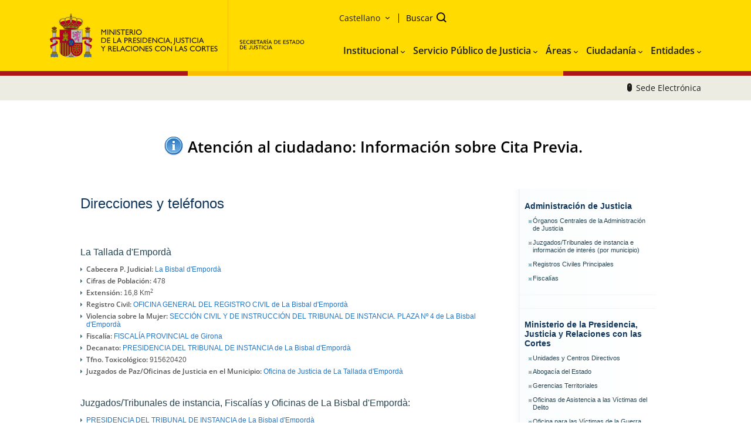

--- FILE ---
content_type: text/css
request_url: https://www.mjusticia.gob.es/estatico/cs/portal/cabecera/fonts/icomoon.css
body_size: 1438
content:
@font-face {
  font-family: 'icomoon';
  src:  url('icomoon.eot?4zb3fs');
  src:  url('icomoon.eot?4zb3fs#iefix') format('embedded-opentype'),
    url('icomoon.ttf?4zb3fs') format('truetype'),
    url('icomoon.woff?4zb3fs') format('woff'),
    url('icomoon.svg?4zb3fs#icomoon') format('svg');
  font-weight: normal;
  font-style: normal;
  font-display: block;
}

[class^="icon-"], [class*=" icon-"] {
  /* use !important to prevent issues with browser extensions that change fonts */
  font-family: 'icomoon' !important;
  speak: never;
  font-style: normal;
  font-weight: normal;
  font-variant: normal;
  text-transform: none;
  line-height: 1;

  /* Better Font Rendering =========== */
  -webkit-font-smoothing: antialiased;
  -moz-osx-font-smoothing: grayscale;
}

.icon-mj_chevron-right:before {
  content: "\e97a";
}
.icon-mj_chevron-right-bold:before {
  content: "\e97b";
}
.icon-mj_chevron-up:before {
  content: "\e97c";
}
.icon-mj_chevron-up-bold:before {
  content: "\e97d";
}
.icon-mj_chevron-down:before {
  content: "\e97e";
}
.icon-mj_chevron-down-bold:before {
  content: "\e97f";
}
.icon-mj_chevron-left:before {
  content: "\e980";
}
.icon-mj_chevron-left-bold:before {
  content: "\e981";
}
.icon-mj_news:before {
  content: "\e92b";
}
.icon-mj_youtube:before {
  content: "\e900";
}
.icon-mj_facebook:before {
  content: "\e901";
}
.icon-mj_instagram:before  {
  content: "\e902";
}

.icon-mj_x:before {
  content: "\e904";
}
.icon-mj_linkedin:before {
  content: "\e982";
}
.icon-mj_twitter:before {
  content: "\e905";
}
.icon-mj_arrow-down:before {
  content: "\e906";
}
.icon-mj_arrow-left:before {
  content: "\e907";
}
.icon-mj_arrow-right:before {
  content: "\e908";
}
.icon-mj_arrow-up:before {
  content: "\e909";
}
.icon-mj_attachment:before {
  content: "\e90a";
}
.icon-mj_auction:before {
  content: "\e90b";
}
.icon-mj_bar-chart:before {
  content: "\e90c";
}
.icon-mj_bold-arrow-down:before {
  content: "\e90d";
}
.icon-mj_bold-arrow-left:before {
  content: "\e90e";
}
.icon-mj_bold-arrow-right:before {
  content: "\e90f";
}
.icon-mj_bold-arrow-up:before {
  content: "\e910";
}
.icon-mj_calendar:before {
  content: "\e911";
}
.icon-mj_calendar-check:before {
  content: "\e912";
}
.icon-mj_calendar-out:before {
  content: "\e913";
  color: #5d656d;
}
.icon-mj_camera:before {
  content: "\e914";
}
.icon-mj_cancel:before {
  content: "\e915";
}
.icon-mj_chatbubble:before {
  content: "\e916";
}
.icon-mj_chatbubble-conver:before {
  content: "\e917";
}
.icon-mj_check:before {
  content: "\e918";
}
.icon-mj_circle-arrow-down:before {
  content: "\e919";
}
.icon-mj_circle-arrow-left:before {
  content: "\e91a";
}
.icon-mj_circle-arrow-right:before {
  content: "\e91b";
}
.icon-mj_circle-arrow-up:before {
  content: "\e91c";
}
.icon-mj_circle-check:before {
  content: "\e91d";
}
.icon-mj_circle-check-outline:before {
  content: "\e91e";
}
.icon-mj_circle-chevron-down:before {
  content: "\e91f";
}
.icon-mj_circle-chevron-left:before {
  content: "\e920";
}
.icon-mj_circle-chevron-right:before {
  content: "\e921";
}
.icon-mj_circle-chevron-top:before {
  content: "\e922";
}
.icon-mj_circle-close:before {
  content: "\e923";
}
.icon-mj_circle-close-outline:before {
  content: "\e924";
}
.icon-mj_circle-less:before {
  content: "\e925";
}
.icon-mj_circle-less-outline:before {
  content: "\e926";
}
.icon-mj_circle-plus:before {
  content: "\e927";
}
.icon-mj_circle-plus-outline:before {
  content: "\e928";
}
.icon-mj_clock-outline:before {
  content: "\e929";
}
.icon-mj_construct:before {
  content: "\e92a";
}
.icon-mj_document:before {
  content: "\e92c";
}
.icon-mj_document-pdf:before {
  content: "\e92d";
}
.icon-mj_document-proposal:before {
  content: "\e92e";
}
.icon-mj_download:before {
  content: "\e92f";
}
.icon-mj_download-square:before {
  content: "\e930";
}
.icon-mj_energy-tag:before {
  content: "\e931";
}
.icon-mj_enter:before {
  content: "\e932";
}
.icon-mj_exit:before {
  content: "\e933";
}
.icon-mj_eye:before {
  content: "\e934";
}
.icon-mj_eye-off:before {
  content: "\e935";
}
.icon-mj_finger-print:before {
  content: "\e936";
}
.icon-mj_flag:before {
  content: "\e937";
}
.icon-mj_folder:before {
  content: "\e938";
}
.icon-mj_globe:before {
  content: "\e939";
}
.icon-mj_hamburguer:before {
  content: "\e93a";
}
.icon-mj_hand:before {
  content: "\e93b";
}
.icon-mj_home:before {
  content: "\e93c";
}
.icon-mj_hourglass:before {
  content: "\e93d";
}
.icon-mj_image:before {
  content: "\e93e";
}
.icon-mj_info:before {
  content: "\e93f";
}
.icon-mj_info-outline:before {
  content: "\e940";
}
.icon-mj_instagram-outline:before {
  content: "\e941";
}
.icon-mj_layers:before {
  content: "\e942";
}
.icon-mj_less:before {
  content: "\e943";
}
.icon-mj_library:before {
  content: "\e944";
}
.icon-mj_link:before {
  content: "\e945";
}
.icon-mj_link-circle:before {
  content: "\e946";
}
.icon-mj_link-square:before {
  content: "\e947";
}
.icon-mj_list:before {
  content: "\e948";
}
.icon-mj_location:before {
  content: "\e949";
}
.icon-mj_location-outline:before {
  content: "\e94a";
}
.icon-mj_mail:before {
  content: "\e94b";
}
.icon-mj_mail-outline:before {
  content: "\e94c";
}
.icon-mj_money:before {
  content: "\e94d";
}
.icon-mj_mouse:before {
  content: "\e94e";
}
.icon-mj_mouse-outline:before {
  content: "\e94f";
}
.icon-mj_move:before {
  content: "\e950";
}
.icon-mj_off:before {
  content: "\e951";
}
.icon-mj_online:before {
  content: "\e952";
}
.icon-mj_online-circle:before {
  content: "\e953";
}
.icon-mj_padlock:before {
  content: "\e954";
}
.icon-mj_people:before {
  content: "\e955";
}
.icon-mj_phone:before {
  content: "\e956";
}
.icon-mj_phone-outline:before {
  content: "\e957";
}
.icon-mj_play:before {
  content: "\e958";
}
.icon-mj_play-outline:before {
  content: "\e959";
}
.icon-mj_plus:before {
  content: "\e95a";
}
.icon-mj_pricetag:before {
  content: "\e95b";
}
.icon-mj_refresh:before {
  content: "\e95c";
}
.icon-mj_rrss:before {
  content: "\e95d";
}
.icon-mj_search:before {
  content: "\e95e";
}
.icon-mj_share:before {
  content: "\e95f";
}
.icon-mj_share-circle:before {
  content: "\e960";
}
.icon-mj_share-circle-outline:before {
  content: "\e961";
}
.icon-mj_slash:before {
  content: "\e962";
}
.icon-mj_square-check:before {
  content: "\e963";
}
.icon-mj_square-check-outline:before {
  content: "\e964";
}
.icon-mj_square-close:before {
  content: "\e965";
}
.icon-mj_square-close-outline:before {
  content: "\e966";
}
.icon-mj_square-less:before {
  content: "\e967";
}
.icon-mj_square-less-outline:before {
  content: "\e968";
}
.icon-mj_square-plus:before {
  content: "\e969";
}
.icon-mj_square-plus-outline:before {
  content: "\e96a";
}
.icon-mj_star:before {
  content: "\e96b";
}
.icon-mj_star-outline:before {
  content: "\e96c";
}
.icon-mj_suitcase:before {
  content: "\e96d";
}
.icon-mj_suitcase-outline:before {
  content: "\e96e";
}
.icon-mj_swap-horizontal:before {
  content: "\e96f";
}
.icon-mj_swap-vertical:before {
  content: "\e970";
}
.icon-mj_trash:before {
  content: "\e971";
}
.icon-mj_user:before {
  content: "\e972";
}
.icon-mj_user-tie:before {
  content: "\e973";
}
.icon-mj_videocam:before {
  content: "\e974";
}
.icon-mj_warning:before {
  content: "\e975";
}
.icon-mj_warning-outline:before {
  content: "\e976";
}
.icon-mj_add-document:before {
  content: "\e977";
}
.icon-mj_alert:before {
  content: "\e978";
}
.icon-mj_alert-outline:before {
  content: "\e979";
}


--- FILE ---
content_type: application/javascript
request_url: https://www.mjusticia.gob.es/estatico/cs/portal/cabecera/js/core-client-common-library.min.js
body_size: 139770
content:
define("03d1aac4-1299-4c26-8d93-6c54c336542d_0.0.1",[],function(){return a=[function(e,t,a){"use strict";Object.defineProperty(t,"__esModule",{value:!0});var n=function(){};n.URL_ASSET_PORTAL_BROWSER="/_layouts/15/AssetPortalBrowser.aspx",n.GUID_EN_TERMSET="ba76b64a-6040-46b7-802c-b606457bac26",n.GUID_ES_TERMSET="ea0fb062-9acc-4b4a-bd00-97c4d88ed1d9",n.INTERNAL_NAME_COLUMNS_SET_ICONS=[],n.INTERNAL_NAME_COLUMNS_ADD_BROWSER=["CommonColImageUrl","CommonColUrl"],n.INTERNAL_NAME_COLUMNS_RELATED_DOCS=["CommonColBRRelatedDocs","CommonColBRRelatedLinks","CommonColBRRelatedDocsExternals"],n.INTERNAL_NAME_COLUMNS_FORMAT=[],n.INTERNAL_NAME_COLUMNS_RELATED_BANNERS=["CommonColBRRelatedBanners"],n.PAGE_LAYOUTS_1_COLUMN=["instlayout1col.aspx","instlayouthome.aspx","instlayoutwebelement.aspx"],n.INTERNAL_GROUP_NAME="Administradores del sitio",n.DEFAULT_CULTURE="es",n.MENU_DEFAULT_POSITION="5077EE53-8720-473F-B854-61B90F92AF9B",n.MENU_POSITION_NONE="E947D0C1-A041-4A8E-A876-7A1C4BDEC452",n.MENU_PAGE_PROPERTY="CommonColPosition",n.MENU_CLASS_CENTER="side-menu-center",n.MENU_CLASS_RIGHT="side-menu-right",n.SHARE_TWITTER_HREF="https://twitter.com/intent/tweet?text={0}%20{1}&via=justiciagob",n.SHARE_FACEBOOK_HREF="https://www.facebook.com/sharer.php?u={0}",n.CONFIG_URL="_api/Web/Lists/getByTitle('Lista%20de%20configuraci%C3%B3n')/items",n.HANDLEBARS_URL="SiteAssets/handlebars",n.AUTOCOMPLETE_LIST_URL="_api/Web/Lists/getByTitle('Sugerencias%20de%20BÃºsqueda')/items",n.AUTOCOMPLETE_FORMALITIES_LIST_URL="TramitesSede/_api/Web/Lists/getByTitle('PÃ¡ginas')/items",n.AUTOCOMPLETE_FORMALITIES_LIST_URL_SEARCH="/tramites/",n.RECAPTCHA_PUBLIC_KEY="6LeSrJ8UAAAAAFssslNAh7VAZnnbe4XavEzFD6ry",n.PATH_TO_AGENDA="ElMinisterio/GabineteComunicacion",n.PAGER_GABINETE="ministerio/gabinete-comunicacion",n.PAGER_NEWS_PAGE="noticias-ministerio",n.PAGER_GALLERY_NAME="Galeria Multimedia",n.PAGER_GALLERY_PAGE="galeria-multimedia",n.PAGER_STORAGE_DATETIME="SPPagerDateTime",n.PAGER_STORAGE_ITEMS="SPPagerItems",n.PAGER_STORAGE_ITEMS_LENGTH="SPPagerItemsLength",n.PAGER_PHOTOS_CONTENT_TYPE="0x0101009148F5A0",n.PAGER_PHOTOS_PAGE="galeria-fotos",n.METADATA_PAGE_CONTENT_TYPE="0x010100C568DB52D9D0A14D9B2FDCC96666E9F2007948130EC3DB064584E219954237AF3900392EDE87BA7905428E32AEE966EC3583",n.METADATA_LIST_PAGE_NAME="Paginas",n.METADATA_RIBBON_EDIT_SAVE_SELECTOR="#Ribbon.EditingTools.CPEditTab.EditAndCheckout.SaveEdit-SelectedItem img",n.METADATA_RIBBON_EDIT_CHECKOUT_SELECTOR="#Ribbon.EditingTools.CPEditTab.EditAndCheckout.Checkout-SelectedItem img",n.METADATA_RIBBON_EDIT_PUBLISH_SELECTOR="#Ribbon.PublishTab.Publishing.Publish-SelectedItem img",n.METADATA_RIBBON_EDIT_FORMATSAVE_SELECTOR="#Ribbon.WikiPageTab.EditAndCheckout.SaveEdit-SelectedItem img",n.METADATA_RIBBON_EDIT_FORMATCHECKOUT_SELECTOR="#Ribbon.WikiPageTab.EditAndCheckout.Checkout-SelectedItem img",n.METADATA_RIBBON_SAVE_SELECTOR="#Ribbon.DocLibListForm.Edit.Commit.Publish-Large img",n.METADATA_DROPDOWN_EDIT_SAVE_EXIT_SELECTOR="#Ribbon.EditingTools.CPEditTab.EditAndCheckout.SaveEdit.Menu.SaveEdit.SaveAndStop-Menu16 span",n.METADATA_DROPDOWN_EDIT_SAVE_SELECTOR="#Ribbon.EditingTools.CPEditTab.EditAndCheckout.SaveEdit.Menu.SaveEdit.Save-Menu16 span",n.METADATA_DROPDOWN_EDIT_CHECKOUT_SELECTOR="#Ribbon.EditingTools.CPEditTab.EditAndCheckout.Checkout.Menu.Checkout.Checkin-Menu16 span",n.METADATA_DROPDOWN_EDIT_PUBLISH_SELECTOR="#Ribbon.PublishTab.Publishing.Publish.Menu.Publish.Publish-Menu16 span",n.METADATA_DROPDOWN_EDIT_FORMATSAVE_EXIT_SELECTOR="#Ribbon.WikiPageTab.EditAndCheckout.SaveEdit.Menu.SaveEdit.SaveAndStop-Menu16 span",n.METADATA_DROPDOWN_EDIT_FORMATSAVE_SELECTOR="#Ribbon.WikiPageTab.EditAndCheckout.SaveEdit.Menu.SaveEdit.Save-Menu16 span",n.METADATA_DROPDOWN_EDIT_FORMATCHECKOUT_SELECTOR="#Ribbon.WikiPageTab.EditAndCheckout.Checkout.Menu.Checkout.Checkin-Menu16 span",n.METADATA_RIBBON_INIT_SAVE='a[id*="PageStateActionButton"], a[id*="PageStateActionButton"] span, a[id*="PageStateActionButton"] img',n.METADATA_RIBBON_INIT_PROPERTIES_SAVE="#Ribbon.DocLibListForm.Edit.Commit.Publish-Large img",n.METADATA_RIBBON_INIT_END_SAVE='#DeltaPlaceHolderMain input[type="button"][id*="SaveItem"]',n.METADATA_WEBPART_EDITFORM='div[id^="MSOZoneCell_WebPart"] div[id^="WebPart"]',n.METADATA_INPUT_TITLE='input[type="text"][id^="Title"], input[type="text"][id*="Title_ctl00_TextField"]',n.METADATA_INPUT_URL='input[id^="FileLeafRef"]',n.METADATA_INPUT_PARENTGUID_IMG='#CommonColPage_$containercontrolHolder > img, div[id*="CommonColPage_ctl02controlHolder"] > img',n.METADATA_INPUT_PARENTGUID_BOX='#CommonColPage_$containereditableRegion, div[id*="CommonColPage_ctl02editableRegion"]',n.METADATA_INPUT_PARENTGUID='#CommonColPage_$input, span[id*="CommonColPage_ctl00"] input',n.METADATA_INPUT_PARENTGUID_ERROR='#CommonColPage_$container span, div[id*="CommonColPage_ctl02editableRegion"] > span',n.METADATA_INPUT_URLFRIENDLY='input[id^="CommonColFriendlyURL"], input[id*="CommonColFriendlyURL_ctl00_TextField"]',n.METADATA_INPUT_GUIDTERM='input[id^="CommonColGUIDTerm"], input[id*="CommonColGUIDTerm_ctl00_TextField"]',n.METADATA_INPUT_PUBLISHINGISFURLPAGE='input[id^="PublishingIsFurlPage"], input[id*="PublishingIsFurlPage_ctl00_TextField"]',n.METADATA_FORM_EDIT="#formTbl",n.METADATA_NAVIGATION_TERMNAME="NavegaciÃ³n de variantes{0}",n.SITEMAP_BUTTON="#buttonGenerateSitemap",n.SITEMAP_TEXT_MESSAGE="#resultGenerateSitemap",n.SITEMAP_INPUT_SITEURL="#inputURLGenerateSitemap",n.CARTOGRAPHY_MAP_PROVINCE="https://preportal.mjusticia.gob.es/estatico/images/brand/mapa_provincias.gif",n.CARTOGRAPHY_MAP_CCAA="https://preportal.mjusticia.gob.es/estatico/images/brand/mapa_comunidades_autonomas.gif",n.CARTOGRAPHY_PROVINCIAS="provincia",n.CARTOGRAPHY_COMUNIDAD="comunidad",n.CARTOGRAPHY_POR_COMUNIDAD="por_comunidad",n.CARTOGRAPHY_AREASCONFIG_LIST="Ãreas del mapa",n.CARTOGRAPHY_AREASSANITARYCONFIG_LIST="Ãreas del mapa centros sanitarios",n.CARTOGRAPHY_AREASCONFIG_COL_PROVINCE="InstColIsProvince",n.CARTOGRAPHY_AREASCONFIG_COL_CCAA="InstColIsCCAA",n.CARTOGRAPHY_DEFAULT_OPTION_PROVINCE="Seleccione una provincia",n.CARTOGRAPHY_DEFAULT_OPTION_CCAA="Seleccione una comunidad",n.CARTOGRAPHY_PROVINCIAS_TXT_MAP="O seleccione una provincia del mapa",n.CARTOGRAPHY_CCAA_TXT_MAP="O seleccione una comunidad del mapa",t.Constants=n},function(e,t,a){"use strict";Object.defineProperty(t,"__esModule",{value:!0});var i=a(0),s=a(40),r=a(4),l=a(3);function c(){}c.getPropertyFromPage=function(o){return new Promise(function(t,a){var e=SP.ClientContext.get_current(),n=e.get_web().get_lists().getById(_spPageContextInfo.pageListId).getItemById(_spPageContextInfo.pageItemId);e.load(n),e.executeQueryAsync(function(){var e;try{null!==(e=n.get_item(o))&&e.TermGuid!==i.Constants.MENU_POSITION_NONE?t(e):t(null)}catch(e){a(e)}},function(){a("Error")})})},c.getParameterFromConfig=function(e,t){var a=null;return $.ajax({async:!1,url:e+"/"+i.Constants.CONFIG_URL+"?$filter=substringof('"+t+"',CommonColKey)&$select=CommonColKey,CommonColValue",type:"GET",dataType:"json",headers:{Accept:"application/json;odata=nometadata"},success:function(e){a=e.value},error:function(e){console.error(e.responseJSON)}}),a},c.getFileContent=function(n){return new Promise(function(t,a){var e=""+("undefined"!=typeof _spPageContextInfo?_spPageContextInfo.siteAbsoluteUrl:document.location.origin)+n;$.ajax({url:e,dataType:"html",statusCode:{404:function(){a("Template not found")},403:function(){a("Access denied")}}}).done(function(e){t(e)}).fail(function(e){a(e)})})},c.isValidTemplateFile=function(e){e=e.toLowerCase().trim(),e=e.substring(e.lastIndexOf("."));return".htm"===e||".html"===e},c.ensureFileResolves=function(e){return new Promise(function(t,a){$.get(e).done(function(e){t()}).fail(function(e){a(e)})})},c.getLanguageHome=function(){var e,t="es";return t="undefined"!=typeof _spPageContextInfo&&0<(e=_spPageContextInfo.serverRequestPath.split("/")).length?e[1]:t},c.getCurrentLanguageTxt=function(){return new Promise(function(a,n){var o=c.getLanguageHome(),e=SP.ClientContext.get_current(),r=SP.Publishing.Variations.getLabels(e);e.load(r),e.executeQueryAsync(function(){for(var e=r.getEnumerator();e.moveNext();){var t=e.get_current();o==t.get_title()&&a(t.get_displayName())}},function(e,t){console.log("Error getting asset",t.get_message()),n(t)})})},c.isJSON=function(e){"string"!=typeof e&&(e=JSON.stringify(e));try{return JSON.parse(e),!0}catch(e){return console.log("Los datos enviados no son un JSON vÃ¡lido: "+e.message+" - "+e.stack),!1}},c.processTemplate=function(e,n){var o,r="/"+i.Constants.HANDLEBARS_URL+"/"+e;return new Promise(function(t,a){(-1<e.indexOf(".html")||-1<e.indexOf(".htm"))&&c.getFileContent(r).then(function(e){e=s.compile(e);o=e(n),t(o)}).catch(function(e){console.log("Error processTemplate",e),a(e)})})},c.getCurrentNavigationTerms=function(){var e=c.getLanguageHome();switch(e=e?e.toLowerCase():""){case"es":return"";case"en":return" (en)";case"ca":return" (ca)";case"eu":return" (eu)";case"gl":return" (gl)";case"va":return" (va)";case"fr":return" (fr)";default:return""}},c.getParameterByName=function(e){var t=window.location.href;e=e.replace(/[\[\]]/g,"\\$&");e=new RegExp("[?&]"+e+"(=([^&#]*)|&|#|$)").exec(t);return e&&e[2]?decodeURIComponent(e[2].replace(/\+/g," ")):""},c.escapeJQuerySelector=function(e){return e?(e=e.replace(/\./g,"\\.")).replace(/\$/g,"\\$"):""},c.generateFriendlyURL=function(e){var t="";return t=e?(t=e.replace(/(\+|_|\\|\.|:|;|,|\*|Â¿|\?|<|>|\||"|'|Âº|Âª|\!|Â¡|\[|\]|=|%|\&|#|\$|\^|Ã‡|â‚¬|\(|\)|{|})/g,"")).replace(/ /g,"-"):t},c.generateTermsWithoutpoint=function(e){var t="";return t=e?e.replace(/(\+|_|\\|\.|:|;|,|\*|Â¿|\?|<|>|\||"|'|Âº|Âª|\!|Â¡|\[|\]|=|%|\&|#|\$|\^|Ã‡|â‚¬|\(|\)|{|})/g,""):t},c.normalizeSearch=function(e){var t="ÃÃƒÃ€Ã„Ã‚Ã‰Ã‹ÃˆÃŠÃÃÃŒÃŽÃ“Ã–Ã’Ã”ÃšÃœÃ™Ã›Ã‘Ã‡Ã¡Ã£Ã Ã¤Ã¢Ã©Ã«Ã¨ÃªÃ­Ã¯Ã¬Ã®Ã³Ã¶Ã²Ã´ÃºÃ¼Ã¹Ã»Ã±Ã§",a=new RegExp("["+t+"]","g");return e.replace(a,function(e){return"AAAAAEEEEIIIIOOOOUUUUNCaaaaaeeeeiiiioooouuuunc".charAt(t.indexOf(e))})},c.addJquerySelectorNoSensitive=function(){jQuery.expr[":"].icontains=function(e,t,a){return 0<=c.normalizeSearch(jQuery(e).text()||"").toUpperCase().indexOf(a[3].toUpperCase())}},c.sendContactTo=function(e,t){var o=this;return new Promise(function(a,n){$.ajax({url:"/_layouts/15/Core.Server.WS/Mail.asmx/"+t,type:"POST",dataType:"json",contentType:"application/json; charset=utf-8",data:JSON.stringify({formData:e,language:o.getLanguageHome()}),success:function(t){if(t&&t.d)try{var e=JSON.parse(t.d);403==e.Code&&console.log("Error 403"),a(e)}catch(e){return console.error("Respuesta no vÃ¡lida",t.d),void a(!1)}},error:function(e,t,a){console.error(a),n(e.responseText)}})})},c.htmlFromJSONAuctions=function(e){var o="",a=[];return $.each(e.urls,function(e,t){a.push({title:""===t.title?t.name:t.title,url:t.url,size:r.UtilitiesEditionMode.getFormatedFileSize(t.size||0),extension:0<t.title.indexOf(".")?t.title:t.name})}),a.forEach(function(e,t){var a=0<e.title.lastIndexOf(".")?e.title.substring(0,e.title.lastIndexOf(".")):e.title,n=-1!=e.extension.lastIndexOf(".")?e.extension.substring(e.extension.indexOf(".")+1).toUpperCase():"";o=(o=(o=(o+="<li>")+'<a href="'+e.url+'" class="enlacePantallaNueva" target="_blank">')+a+" ("+n+". "+e.size+")")+'<span class="oculto">'+l.Literals.getLiteralTranslate("TargetBlankMessage")+"</span></a></li>"}),o},c.htmlFromJSONDocRelactions=function(e){var o="",n=[];return $.each(e.urls,function(e,t){var a="";""!=t.title&&-1==t.title.lastIndexOf(".")?a=t.title:""!=t.name&&-1==t.name.lastIndexOf(".")&&(a=t.name),n.push({title:a,url:t.url,size:r.UtilitiesEditionMode.getFormatedFileSize(t.size||0),extension:0<t.url.indexOf(".")?t.url:"PNG"})}),n.forEach(function(e,t){var a=0<e.title.lastIndexOf(".")?e.title.substring(0,e.title.lastIndexOf(".")):e.title,n=-1!=e.extension.lastIndexOf(".")?e.extension.substring(e.extension.indexOf(".")+1).toUpperCase():"PNG";o=(o=(o+='<div class="divDocsBiog">')+'<a href="'+e.url+'" class="enlacePantallaNueva" target="_blank"><img src="https://preportal.mjusticia.gob.es/estatico/cs/portal/img/ico_descargar.svg" class="icoDocBiog" alt="Icono de descarga" title="Icono de descarga"></a>')+'<ul>\n        <li>\n          <p class="textDoc">'+a+"</p>\n        </li>\n        <li>\n          <p>\n            <span>"+e.size+"</span>            \n            <span> | </span>\n            <span>"+n+"</span>\n          </p>\n        </li>\n      </ul></div>"}),o},c.autocompleteBuscarTramite=function(){console.log("autocompletable")},t.Utils=c},function(e,t,a){"use strict";function n(){}Object.defineProperty(t,"__esModule",{value:!0}),n.getLiteralByLCID=function(e,t){var a=e.toString(),n="",o={SeleccionarIcono:{3082:"Seleccionar icono",1033:"Select icon",1027:"Seleccionar icono",1069:"Seleccionar icono",1110:"Seleccionar icono",8202:"Seleccionar icono"},Icono:{3082:"Icono",1033:"Icon",1027:"Icono",1069:"Icono",1110:"Icono",8202:"Icono"},Seleccionado:{3082:"Selecionado",1033:"Selected",1027:"Selecionado",1069:"Selecionado",1110:"Selecionado",8202:"Selecionado"},EliminarIconoSeleccionado:{3082:"Eliminar icono seleccionado",1033:"Delete selected icon",1027:"Eliminar icono seleccionado",1069:"Eliminar icono seleccionado",1110:"Eliminar icono seleccionado",8202:"Eliminar icono seleccionado"},SeleccionarURL:{3082:"Seleccionar URL",1033:"Browse URL",1027:"Seleccionar URL",1069:"Seleccionar URL",1110:"Seleccionar URL",8202:"Seleccionar URL"},SeleccionarIconoSitio:{3082:"Seleccionar icono para mostrar en el MenÃº Principal:",1033:"Browse icon to show in Main Menu:",1027:"Seleccionar icono para mostrar en el MenÃº Principal:",1069:"Seleccionar icono para mostrar en el MenÃº Principal:",1110:"Seleccionar icono para mostrar en el MenÃº Principal:",8202:"Seleccionar icono para mostrar en el MenÃº Principal:"},BorrarIconoSitio:{3082:"Borrar icono",1033:"Delete icon",1027:"Borrar icono",1069:"Borrar icono",1110:"Borrar icono",8202:"Borrar icono"},IconoSitioActualizado:{3082:"Icono grabado y actualizado",1033:"Icon saved and updated",1027:"Icono grabado y actualizado",1069:"Icono grabado y actualizado",1110:"Icono grabado y actualizado",8202:"Icono grabado y actualizado"},IconoSitioBorrado:{3082:"Se ha eliminado el icono del sitio",1033:"Icon site has been deleted",1027:"Se ha eliminado el icono del sitio",1069:"Se ha eliminado el icono del sitio",1110:"Se ha eliminado el icono del sitio",8202:"Se ha eliminado el icono del sitio"},EliminarURL:{3082:"Eliminar URL",1033:"Delete URL",1027:"Eliminar URL",1069:"Eliminar URL",1110:"Eliminar URL",8202:"Eliminar URL"},EliminarDocumentoRelacionado:{3082:"Eliminar Documento Relacionado",1033:"Delete Related Document",1027:"Eliminar Documento Relacionado",1069:"Eliminar Documento Relacionado",1110:"Eliminar Documento Relacionado",8202:"Eliminar Documento Relacionado"},CommonColBRRelatedDocs:{3082:"Documentos relacionados seleccionados",1033:"Selected related documents",1027:"Documentos relacionados seleccionados",1069:"Documentos relacionados seleccionados",1110:"Documentos relacionados seleccionados",8202:"Documentos relacionados seleccionados"},DocumentosRelacionadosSeleccionadosTooltip:{3082:"Para ordenar los documentos relacionados, pÃ³ngase encima de uno de ellos y arrÃ¡strelo hacia la posiciÃ³n en la que desea que Ã©ste aparezca",1033:"To sort the related documents, place yourself on top of one of them and drag it to the position where you want it to appear",1027:"Para ordenar los documentos relacionados, pÃ³ngase encima de uno de ellos y arrÃ¡strelo hacia la posiciÃ³n en la que desea que Ã©ste aparezca",1069:"Para ordenar los documentos relacionados, pÃ³ngase encima de uno de ellos y arrÃ¡strelo hacia la posiciÃ³n en la que desea que Ã©ste aparezca",1110:"Para ordenar los documentos relacionados, pÃ³ngase encima de uno de ellos y arrÃ¡strelo hacia la posiciÃ³n en la que desea que Ã©ste aparezca",8202:"Para ordenar los documentos relacionados, pÃ³ngase encima de uno de ellos y arrÃ¡strelo hacia la posiciÃ³n en la que desea que Ã©ste aparezca"},Documentacion:{3082:"DocumentaciÃ³n",1033:"Documentation",1027:"DocumentaciÃ³n",1069:"DocumentaciÃ³n",1110:"DocumentaciÃ³n",8202:"DocumentaciÃ³n"},CommonColBRRelatedLinks:{3082:"Enlaces relacionados seleccionados",1033:"Selected related links",1027:"Enlaces relacionados seleccionados",1069:"Enlaces relacionados seleccionados",1110:"Enlaces relacionados seleccionados",8202:"Enlaces relacionados seleccionados"},CommonColBRRelatedBanners:{3082:"ImÃ¡genes relacionadas",1033:"Selected related banners",1027:"ImÃ¡genes relacionadas",1069:"ImÃ¡genes relacionadas",1110:"ImÃ¡genes relacionadas",8202:"ImÃ¡genes relacionadas"},DescargaCommonColBRRelatedDocs:{3082:"Documentos relacionados",1033:"Related documents",1027:"Documentos relacionados",1069:"Documentos relacionados",1110:"Documentos relacionados",8202:"Documentos relacionados"},DescargaCommonColBRRelatedLinks:{3082:"Enlaces relacionados",1033:"Related links",1027:"Enlaces relacionados",1069:"Enlaces relacionados",1110:"Enlaces relacionados",8202:"Enlaces relacionados"},DescargaCommonColBRRelatedBanners:{3082:"ImÃ¡genes relacionadas",1033:"Related banners",1027:"ImÃ¡genes relacionadas",1069:"ImÃ¡genes relacionadas",1110:"ImÃ¡genes relacionadas",8202:"ImÃ¡genes relacionadas"},CommonColBRRelatedDocsExternals:{3082:"Documentos relacionados externos seleccionados",1033:"Selected external related documents",1027:"Documentos relacionados externos seleccionados",1069:"Documentos relacionados externos seleccionados",1110:"Documentos relacionados externos seleccionados",8202:"Documentos relacionados externos seleccionados"},DescargaCommonColBRRelatedDocsExternals:{3082:"Documentos relacionados externos",1033:"External related documents",1027:"Documentos relacionados externos",1069:"Documentos relacionados externos",1110:"Documentos relacionados externos",8202:"Documentos relacionados externos"},LabelPosition:{3082:"PosiciÃ³n",1033:"Position",1027:"PosiciÃ³n",1069:"PosiciÃ³n",1110:"PosiciÃ³n",8202:"PosiciÃ³n"},LabelLeftValue:{3082:"Central",1033:"Central",1027:"Central",1069:"Central",1110:"Central",8202:"Central"},LabelRightValue:{3082:"Lateral",1033:"Lateral",1027:"Lateral",1069:"Lateral",1110:"Lateral",8202:"Lateral"},Seleccionar:{3082:"Seleccionar",1033:"Browse",1027:"Seleccionar",1069:"Seleccionar",1110:"Seleccionar",8202:"Seleccionar"},TituloBloqueDocumentosRelacionados:{3082:"TÃ­tulo del mÃ³dulo de documentos/enlaces relacionados",1033:"Title of the module of related documents or links",1027:"TÃ­tulo del mÃ³dulo de documentos/enlaces relacionados",1069:"TÃ­tulo del mÃ³dulo de documentos/enlaces relacionados",1110:"TÃ­tulo del mÃ³dulo de documentos/enlaces relacionados",8202:"TÃ­tulo del mÃ³dulo de documentos/enlaces relacionados"},AnadirUrlExternaCampos:{3082:"AÃ±adir una URL externa al portal: documento, pÃ¡gina web,...",1033:"Add external URL: document, web page, ...",1027:"AÃ±adir una URL externa al portal: documento, pÃ¡gina web,...",1069:"AÃ±adir una URL externa al portal: documento, pÃ¡gina web,...",1110:"AÃ±adir una URL externa al portal: documento, pÃ¡gina web,...",8202:"AÃ±adir una URL externa al portal: documento, pÃ¡gina web,..."},AnadirUrlExterna:{3082:"AÃ±adir URL externa",1033:"Add external URL",1027:"AÃ±adir URL externa",1069:"AÃ±adir URL externa",1110:"AÃ±adir URL externa",8202:"AÃ±adir URL externa"},GuardarCambios:{3082:"Guardar cambios",1033:"Save changes",1027:"Guardar cambios",1069:"Guardar cambios",1110:"Guardar cambios",8202:"Guardar cambios"},AnadirUrlInterna:{3082:"AÃ±adir una URL interna, o documento, del portal",1033:"Add external URL, or document, from portal",1027:"AÃ±adir una URL interna, o documento, del portal",1069:"AÃ±adir una URL interna, o documento, del portal",1110:"AÃ±adir una URL interna, o documento, del portal",8202:"AÃ±adir una URL interna, o documento, del portal"},UrlExterna:{3082:"URL externa (enlace o documento) *",1033:"Externa URL (link or document) *",1027:"URL externa (enlace o documento) *",1069:"URL externa (enlace o documento) *",1110:"URL externa (enlace o documento) *",8202:"URL externa (enlace o documento) *"},UrlExternaNoObligatorio:{3082:"URL externa (enlace o documento)",1033:"Externa URL (link or document)",1027:"URL externa (enlace o documento)",1069:"URL externa (enlace o documento)",1110:"URL externa (enlace o documento)",8202:"URL externa (enlace o documento)"},UrlExternaTexto:{3082:"Texto a visualizar del enlace o documento *",1033:"Text for document o link *",1027:"Texto a visualizar del enlace o documento *",1069:"Texto a visualizar del enlace o documento *",1110:"Texto a visualizar del enlace o documento *",8202:"Texto a visualizar del enlace o documento *"},UrlExternaTextoError:{3082:"Por favor, rellene los campos obligatorios",1033:"Please, fill all mandatory fields",1027:"Por favor, rellene los campos obligatorios",1069:"Por favor, rellene los campos obligatorios",1110:"Por favor, rellene los campos obligatorios",8202:"Por favor, rellene los campos obligatorios"},UrlExternaAttrTitle:{3082:"Texto para el atributo -title-",1033:"Text for -title- attribute",1027:"Texto para el atributo -title-",1069:"Texto para el atributo -title-",1110:"Texto para el atributo -title-",8202:"Texto para el atributo -title-"},UrlExternaAttrAlt:{3082:"Texto para el atributo -alt-",1033:"Text for -alt- attribute",1027:"Texto para el atributo -alt-",1069:"Texto para el atributo -alt-",1110:"Texto para el atributo -alt-",8202:"Texto para el atributo -alt-"},UrlExternaPeso:{3082:"Peso del documento",1033:"Document weight",1027:"Peso del documento",1069:"Peso del documento",1110:"Peso del documento",8202:"Peso del documento"},UrlExternaCamposRellenar:{3082:"Por favor, rellene la siguiente informaciÃ³n",1033:"Please, add next information",1027:"Por favor, rellene la siguiente informaciÃ³n",1069:"Por favor, rellene la siguiente informaciÃ³n",1110:"Por favor, rellene la siguiente informaciÃ³n",8202:"Por favor, rellene la siguiente informaciÃ³n"},BannersRelacionadosSeleccionadosTooltip:{3082:"Para ordenar los banners, pÃ³ngase encima de uno de ellos y arrÃ¡strelo hacia la posiciÃ³n en la que desea que Ã©ste aparezca",1033:"To sort the banners, place yourself on top of one of them and drag it to the position where you want it to appear",1027:"Para ordenar los banners, pÃ³ngase encima de uno de ellos y arrÃ¡strelo hacia la posiciÃ³n en la que desea que Ã©ste aparezca",1069:"Para ordenar los banners, pÃ³ngase encima de uno de ellos y arrÃ¡strelo hacia la posiciÃ³n en la que desea que Ã©ste aparezca",1110:"Para ordenar los banners, pÃ³ngase encima de uno de ellos y arrÃ¡strelo hacia la posiciÃ³n en la que desea que Ã©ste aparezca",8202:"Para ordenar los banners, pÃ³ngase encima de uno de ellos y arrÃ¡strelo hacia la posiciÃ³n en la que desea que Ã©ste aparezca"},BannersRelacionadosEliminarBanner:{3082:"Eliminar banner relacionado",1033:"Delete related banner",1027:"Eliminar banner relacionado",1069:"Eliminar banner relacionado",1110:"Eliminar banner relacionado",8202:"Eliminar banner relacionado"},BannersRelacionadosSeleccionadosDatosEnlace:{3082:"InformaciÃ³n del enlace",1033:"Link information",1027:"InformaciÃ³n del enlace",1069:"InformaciÃ³n del enlace",1110:"InformaciÃ³n del enlace",8202:"InformaciÃ³n del enlace"},BannersRelacionadosSeleccionadosDatosBanner:{3082:"InformaciÃ³n de la imagen",1033:"Banner information",1027:"InformaciÃ³n de la imagen",1069:"InformaciÃ³n de la imagen",1110:"InformaciÃ³n de la imagen",8202:"InformaciÃ³n de la imagen"},BannersRelacionadosSeleccionadosUrlBanner:{3082:"URL del enlace *",1033:"Link banner *",1027:"URL del enlace *",1069:"URL del enlace *",1110:"URL del enlace *",8202:"URL del enlace *"},BannersRelacionadosSeleccionadosUrlBannerTitle:{3082:"Texto para el atributo -title-",1033:"Text for -title- attribute",1027:"Texto para el atributo -title-",1069:"Texto para el atributo -title-",1110:"Texto para el atributo -title-",8202:"Texto para el atributo -title-"},BannersRelacionadosSeleccionadosUrlBannerText:{3082:"Texto del enlace",1033:"Text of URL",1027:"Texto del enlace",1069:"Texto del enlace",1110:"Texto del enlace",8202:"Texto del enlace"},BannersRelacionadosSeleccionadosUrlBannerImage:{3082:"URL de la imagen *",1033:"URL link image *",1027:"URL de la imagen *",1069:"URL de la imagen *",1110:"URL de la imagen *",8202:"URL de la imagen *"},TextNoEmpty:{3082:"No se puede dejar esto en blanco.",1033:"This can not be empty",1027:"No se puede dejar esto en blanco.",1069:"No se puede dejar esto en blanco.",1110:"No se puede dejar esto en blanco.",8202:"No se puede dejar esto en blanco."},TitleTitleMeta:{3082:"TÃ­tulo del explorador",1033:"Navigator title",1027:"TÃ­tulo del explorador",1069:"TÃ­tulo del explorador",1110:"TÃ­tulo del explorador",8202:"TÃ­tulo del explorador"},TitleDescriptionMeta:{3082:"DescripciÃ³n META",1033:"Meta description",1027:"DescripciÃ³n META",1069:"DescripciÃ³n META",1110:"DescripciÃ³n META",8202:"DescripciÃ³n META"},TitleKeywords:{3082:"Palabras clave",1033:"Keywords",1027:"Palabras clave",1069:"Palabras clave",1110:"Palabras clave",8202:"Palabras clave"},TitleNoRobots:{3082:"Excluir de los motores de bÃºsqueda de Internet",1033:"Exclude from engine search of Internet",1027:"Excluir de los motores de bÃºsqueda de Internet",1069:"Excluir de los motores de bÃºsqueda de Internet",1110:"Excluir de los motores de bÃºsqueda de Internet",8202:"Excluir de los motores de bÃºsqueda de Internet"},DescriptionTitleMeta:{3082:"Puede personalizar el texto que aparece en la barra de tÃ­tulo de los exploradores web que abren esta pÃ¡gina. Escriba entre 5 y 25 caracteres en este campo.",1033:"Puede personalizar el texto que aparece en la barra de tÃ­tulo de los exploradores web que abren esta pÃ¡gina. Escriba entre 5 y 25 caracteres en este campo.",1027:"Puede personalizar el texto que aparece en la barra de tÃ­tulo de los exploradores web que abren esta pÃ¡gina. Escriba entre 5 y 25 caracteres en este campo.",1069:"Puede personalizar el texto que aparece en la barra de tÃ­tulo de los exploradores web que abren esta pÃ¡gina. Escriba entre 5 y 25 caracteres en este campo.",1110:"Puede personalizar el texto que aparece en la barra de tÃ­tulo de los exploradores web que abren esta pÃ¡gina. Escriba entre 5 y 25 caracteres en este campo.",8202:"Puede personalizar el texto que aparece en la barra de tÃ­tulo de los exploradores web que abren esta pÃ¡gina. Escriba entre 5 y 25 caracteres en este campo."},DescriptionDescriptionMeta:{3082:"Los motores de bÃºsqueda pueden mostrar este texto bajo un vÃ­nculo a esta pÃ¡gina en una pÃ¡gina de resultados de bÃºsqueda. Escriba entre 25 y 150 caracteres en este campo.",1033:"Los motores de bÃºsqueda pueden mostrar este texto bajo un vÃ­nculo a esta pÃ¡gina en una pÃ¡gina de resultados de bÃºsqueda. Escriba entre 25 y 150 caracteres en este campo.",1027:"Los motores de bÃºsqueda pueden mostrar este texto bajo un vÃ­nculo a esta pÃ¡gina en una pÃ¡gina de resultados de bÃºsqueda. Escriba entre 25 y 150 caracteres en este campo.",1069:"Los motores de bÃºsqueda pueden mostrar este texto bajo un vÃ­nculo a esta pÃ¡gina en una pÃ¡gina de resultados de bÃºsqueda. Escriba entre 25 y 150 caracteres en este campo.",1110:"Los motores de bÃºsqueda pueden mostrar este texto bajo un vÃ­nculo a esta pÃ¡gina en una pÃ¡gina de resultados de bÃºsqueda. Escriba entre 25 y 150 caracteres en este campo.",8202:"Los motores de bÃºsqueda pueden mostrar este texto bajo un vÃ­nculo a esta pÃ¡gina en una pÃ¡gina de resultados de bÃºsqueda. Escriba entre 25 y 150 caracteres en este campo."},DescriptionNoRobots:{3082:"Proporcione las palabras clave que describen el objetivo de esta pÃ¡gina. Separe las palabras clave con comas. Escriba entre 25 y 255 caracteres en este campo.",1033:"Proporcione las palabras clave que describen el objetivo de esta pÃ¡gina. Separe las palabras clave con comas. Escriba entre 25 y 255 caracteres en este campo.",1027:"Proporcione las palabras clave que describen el objetivo de esta pÃ¡gina. Separe las palabras clave con comas. Escriba entre 25 y 255 caracteres en este campo.",1069:"Proporcione las palabras clave que describen el objetivo de esta pÃ¡gina. Separe las palabras clave con comas. Escriba entre 25 y 255 caracteres en este campo.",1110:"Proporcione las palabras clave que describen el objetivo de esta pÃ¡gina. Separe las palabras clave con comas. Escriba entre 25 y 255 caracteres en este campo.",8202:"Proporcione las palabras clave que describen el objetivo de esta pÃ¡gina. Separe las palabras clave con comas. Escriba entre 25 y 255 caracteres en este campo."},DescriptionKeywords:{3082:"Decida si desea o no indicar a los motores de bÃºsqueda de Internet que esta pÃ¡gina aparezca en los resultados de bÃºsqueda.",1033:"Decida si desea o no indicar a los motores de bÃºsqueda de Internet que esta pÃ¡gina aparezca en los resultados de bÃºsqueda.",1027:"Decida si desea o no indicar a los motores de bÃºsqueda de Internet que esta pÃ¡gina aparezca en los resultados de bÃºsqueda.",1069:"Decida si desea o no indicar a los motores de bÃºsqueda de Internet que esta pÃ¡gina aparezca en los resultados de bÃºsqueda.",1110:"Decida si desea o no indicar a los motores de bÃºsqueda de Internet que esta pÃ¡gina aparezca en los resultados de bÃºsqueda.",8202:"Decida si desea o no indicar a los motores de bÃºsqueda de Internet que esta pÃ¡gina aparezca en los resultados de bÃºsqueda."},TitleTextButtonGenerateMetadata:{3082:"Crear o actualizar el tÃ©rmino asociado a una pÃ¡gina de esta biblioteca.",1033:"Create or update the asociated term with a page of this library.",1027:"Crear o actualizar el tÃ©rmino asociado a una pÃ¡gina de esta biblioteca.",1069:"Crear o actualizar el tÃ©rmino asociado a una pÃ¡gina de esta biblioteca.",1110:"Crear o actualizar el tÃ©rmino asociado a una pÃ¡gina de esta biblioteca.",8202:"Crear o actualizar el tÃ©rmino asociado a una pÃ¡gina de esta biblioteca."},TextButtonGenerateMetadata:{3082:"Generar tÃ©rmino asociado",1033:"Generate asociated term",1027:"Generar tÃ©rmino asociado",1069:"Generar tÃ©rmino asociado",1110:"Generar tÃ©rmino asociado",8202:"Generar tÃ©rmino asociado"},ErrorCurrentRequestProcess:{3082:"Actualmente hay una generaciÃ³n de tÃ©rmino en curso. Por favor, espere a que acabe.",1033:"Actualmente hay una generaciÃ³n de tÃ©rmino en curso. Por favor, espere a que acabe.",1027:"Actualmente hay una generaciÃ³n de tÃ©rmino en curso. Por favor, espere a que acabe.",1069:"Actualmente hay una generaciÃ³n de tÃ©rmino en curso. Por favor, espere a que acabe.",1110:"Actualmente hay una generaciÃ³n de tÃ©rmino en curso. Por favor, espere a que acabe.",8202:"Actualmente hay una generaciÃ³n de tÃ©rmino en curso. Por favor, espere a que acabe."},ErrorNoSelected:{3082:"Por favor, selecione un elemento.",1033:"Por favor, selecione un elemento.",1027:"Por favor, selecione un elemento.",1069:"Por favor, selecione un elemento.",1110:"Por favor, selecione un elemento.",8202:"Por favor, selecione un elemento."},ErrorSelectedMoreThanOne:{3082:"Por favor, selecione solamente un elemento.",1033:"Por favor, selecione solamente un elemento.",1027:"Por favor, selecione solamente un elemento.",1069:"Por favor, selecione solamente un elemento.",1110:"Por favor, selecione solamente un elemento.",8202:"Por favor, selecione solamente un elemento."},OKRequestSaveTerm:{3082:"Se ha generado el nuevo tÃ©rmino o su actualizaciÃ³n correctamente.",1033:"Se ha generado el nuevo tÃ©rmino o su actualizaciÃ³n correctamente.",1027:"Se ha generado el nuevo tÃ©rmino o su actualizaciÃ³n correctamente.",1069:"Se ha generado el nuevo tÃ©rmino o su actualizaciÃ³n correctamente.",1110:"Se ha generado el nuevo tÃ©rmino o su actualizaciÃ³n correctamente.",8202:"Se ha generado el nuevo tÃ©rmino o su actualizaciÃ³n correctamente."},ErrorGeneric:{3082:"Ha ocurrido un error al generar el nuevo tÃ©rmino. ",1033:"Ha ocurrido un error al generar el nuevo tÃ©rmino. ",1027:"Ha ocurrido un error al generar el nuevo tÃ©rmino. ",1069:"Ha ocurrido un error al generar el nuevo tÃ©rmino. ",1110:"Ha ocurrido un error al generar el nuevo tÃ©rmino. ",8202:"Ha ocurrido un error al generar el nuevo tÃ©rmino. "},ErrorRetry:{3082:"Por favor, vuelva a intentarlo.",1033:"Por favor, vuelva a intentarlo.",1027:"Por favor, vuelva a intentarlo.",1069:"Por favor, vuelva a intentarlo.",1110:"Por favor, vuelva a intentarlo.",8202:"Por favor, vuelva a intentarlo."},ErrorSaveRequest:{3082:"Error en la peticiÃ³n de guardado. ",1033:"Error en la peticiÃ³n de guardado. ",1027:"Error en la peticiÃ³n de guardado. ",1069:"Error en la peticiÃ³n de guardado. ",1110:"Error en la peticiÃ³n de guardado. ",8202:"Error en la peticiÃ³n de guardado. "},ErrorNotValidPageData:{3082:"Los datos utilizados para generar el tÃ©rmino no son vÃ¡lidos. ",1033:"Los datos utilizados para generar el tÃ©rmino no son vÃ¡lidos. ",1027:"Los datos utilizados para generar el tÃ©rmino no son vÃ¡lidos. ",1069:"Los datos utilizados para generar el tÃ©rmino no son vÃ¡lidos. ",1110:"Los datos utilizados para generar el tÃ©rmino no son vÃ¡lidos. ",8202:"Los datos utilizados para generar el tÃ©rmino no son vÃ¡lidos. "},ErrorCheckoutFile:{3082:"La pÃ¡gina estÃ¡ desprotegido, por favor, protege la pÃ¡gina antes de crear un nuevo tÃ©rmino. ",1033:"La pÃ¡gina estÃ¡ desprotegido, por favor, protege la pÃ¡gina antes de crear un nuevo tÃ©rmino. ",1027:"La pÃ¡gina estÃ¡ desprotegido, por favor, protege la pÃ¡gina antes de crear un nuevo tÃ©rmino. ",1069:"La pÃ¡gina estÃ¡ desprotegido, por favor, protege la pÃ¡gina antes de crear un nuevo tÃ©rmino. ",1110:"La pÃ¡gina estÃ¡ desprotegido, por favor, protege la pÃ¡gina antes de crear un nuevo tÃ©rmino. ",8202:"La pÃ¡gina estÃ¡ desprotegido, por favor, protege la pÃ¡gina antes de crear un nuevo tÃ©rmino. "},ErrorGetPageData:{3082:"No se han podido recuperar los datos de la pÃ¡gina. ",1033:"No se han podido recuperar los datos de la pÃ¡gina. ",1027:"No se han podido recuperar los datos de la pÃ¡gina. ",1069:"No se han podido recuperar los datos de la pÃ¡gina. ",1110:"No se han podido recuperar los datos de la pÃ¡gina. ",8202:"No se han podido recuperar los datos de la pÃ¡gina. "},InfoTransformationURLFriendly:{3082:"Se ha transformado el valor de la URL a una URL amigable para los navegadores.",1033:"Se ha transformado el valor de la URL a una URL amigable para los navegadores.",1027:"Se ha transformado el valor de la URL a una URL amigable para los navegadores.",1069:"Se ha transformado el valor de la URL a una URL amigable para los navegadores.",1110:"Se ha transformado el valor de la URL a una URL amigable para los navegadores.",8202:"Se ha transformado el valor de la URL a una URL amigable para los navegadores."},OKSitemapText:{3082:"Se ha generado correctamente el sitemap.",1033:"Se ha generado correctamente el sitemap.",1027:"Se ha generado correctamente el sitemap.",1069:"Se ha generado correctamente el sitemap.",1110:"Se ha generado correctamente el sitemap.",8202:"Se ha generado correctamente el sitemap."},KOSitemapText:{3082:"Ha ocurrido un error en la generaciÃ³n del sitemap.",1033:"Ha ocurrido un error en la generaciÃ³n del sitemap.",1027:"Ha ocurrido un error en la generaciÃ³n del sitemap.",1069:"Ha ocurrido un error en la generaciÃ³n del sitemap.",1110:"Ha ocurrido un error en la generaciÃ³n del sitemap.",8202:"Ha ocurrido un error en la generaciÃ³n del sitemap."},OptionProvinceTxt:{3082:"Seleccione una provincia",1033:"Seleccione una provincia",1027:"Seleccione una provincia",1069:"Seleccione una provincia",1110:"Seleccione una provincia",8202:"Seleccione una provincia"},OptionCCAATxt:{3082:"Seleccione una comunidad",1033:"Seleccione una comunidad",1027:"Seleccione una comunidad",1069:"Seleccione una comunidad",1110:"Seleccione una comunidad",8202:"Seleccione una comunidad"},ProvinciasTxtMap:{3082:"O seleccione una provincia del mapa",1033:"O seleccione una provincia del mapa",1027:"O seleccione una provincia del mapa",1069:"O seleccione una provincia del mapa",1110:"O seleccione una provincia del mapa",8202:"O seleccione una provincia del mapa"},CCAATxtMap:{3082:"O seleccione una comunidad del mapa",1033:"O seleccione una comunidad del mapa",1027:"O seleccione una comunidad del mapa",1069:"O seleccione una comunidad del mapa",1110:"O seleccione una comunidad del mapa",8202:"O seleccione una comunidad del mapa"}};return 0<e&&0<a.length&&0<t.length?(this._lcid=a,this._key=t,void 0===(n=o[this._key])?(console.log("Clase EditionModeLiterals: El literal enviado no se ha podido recuperar porque no existe: ",this._key),n=""):void 0===(n=o[this._key][this._lcid])&&(console.log("Clase EditionModeLiterals: El literal con el lcid enviado no se ha podido recuperar: ",this._lcid),void 0===(n=o[this._key][3082])&&(console.log("\n            Clase EditionModeLiterals: El literal con el lcid enviado no se ha podido recuperar: -"+this._lcid+"-,\n            y tampoco se he podido recuperar con el lcid por defautl establecido -3082-\n            ."),n=""))):console.log("Clase EditionModeLiterals: No se ha enviado ni literal y/o el lcid enviado o uno de ellos es vacÃ­o o no es vÃ¡lido: ",t+" - "+e),n},t.EditionModeLiterals=n},function(e,t,a){"use strict";Object.defineProperty(t,"__esModule",{value:!0});var n=a(1),a=(o.getLiteralTranslate=function(e){var t=n.Utils.getLanguageHome().toLowerCase();return null==e||""===e?(console.error("Error recuperando el literal"),""):o.literals[t][e]},o);function o(){}a.literals={ca:{InstPersonalLaboral:"Personal Laboral",InstAccesoLibre:"Acceso libre",InstPromoInterna:"PromociÃ³n interna",InstBolsaInterino:"Bolsas de interinos",InstConcursoTraslado:"Concursos de traslados",InstQueHacerSi:"QuÃ© hacer si...",InstDeInteres:"De interÃ©s",InstNoticias:"Noticias",InstInfoEstadCartasServiciosTitle:"Programa de Cartas de Servicios",InstInfoEstadCartasServiciosDescrip:"Las Cartas de Servicios constituyen un instrumento a travÃ©s del cual los Ã³rganos, organismos y entidades informan a los ciudadanos y usuarios sobre los servicios que tienen encomendados, sobre los derechos que les asisten en relaciÃ³n con aquellos y los compromisos de calidad en su prestaciÃ³n.",InstInfoEstadQuejasSugerenciasTitle:"Programa de Quejas y Sugerencias",InstInfoEstadQuejasSugerenciasSubTitle:"2020 Estudio sobre las quejas presentadas por los ciudadanos",InstInfoEstadQuejasSugerenciasDescrip:"Este programa tiene como objetivo recoger y tramitar tanto las manifestaciones de insatisfacciÃ³n de los usuarios con los servicios como las iniciativas para mejorar su calidad, ofreciendo a los ciudadanos respuesta a sus quejas o sugerencias, informÃ¡ndoles ademÃ¡s, de las actuaciones realizadas y, en su caso, de las medidas adoptadas.",InstInfoEstadPlanesProgramasTitle:"Planes y programas de ActuaciÃ³n. ValoraciÃ³n de resultados",InstInfoEstadAnalisisDemandaServTramitacionElectronicaTitle:"Servicio por tramitaciÃ³n electrÃ³nica",InstInfoEstadAnalisisDemandaServTelefonicaCorreoTitle:"Servicio por vÃ­a&nbsp;telefÃ³nica y correo electrÃ³nico",InstInfoEstadAnalisisDemandaServOficinaCentralTitle:"Servicio de la Oficina Central de AtenciÃ³n al Ciudadano situado en C/La Bolsa",InstMinisterioJusticia:"Ministerio de Justicia",SelecioneFecha:"Seleccione un fecha",ProximoEvento:"PrÃ³ximos eventos",ValorarInfoComents:"Comentaris",ValorarInfoSi:"SÃ­",ValorarInfoNo:"No",ValorarInfoEnviar:"Envia",ValorarInfoCaptcha:"Heu d'acceptar el Captcha.",ValorarInfoTexto:"Â¿Ha parecido Ãºtil la informaciÃ³?",InstMenuEmpleoPublicoTitle:"Empleo pÃºblico y profesiones",InstInfoPerfilEmpleoPublicoTitle:"InformaciÃ³n por perfil",noImg:"Sense imatge",titleCookies:"InformaciÃ³ important sobre cookies",descriptionCookies:"Aquest lloc web utilitza cookies prÃ²pies i de tercers per donar un millor servei. Les cookies no s'utilitzen per recollir informaciÃ³ de carÃ cter personal. Si continueu navegant es considera que n'accepteu l'Ãºs. Per a mÃ©s informaciÃ³, visiteu la nostra ",policyCookies:"polÃ­tica de cookies",aceptCookies:"Aceptar",rejectCookies:"Rechazar",SedeModalOutSedeTextButton:"Salir de la Sede",SedeModalOutSedeBody:"AtenciÃ³n, va a salir de la Sede ElectrÃ³nica del Ministerio de Justicia",SedeModal790TextButton:"Descargar Formulario 790",SedeModal790Body:"<strong>No reutilice este impreso</strong>. <br>El nÃºmero de justificante que figura debe ser Ãºnico para cada solicitante.",SedeModalQuejasSugerenciasTextButton:"Iniciar Queja o Sugerencia",SedeModalQuejasSugerenciasTextSecondButton:"Iniciar Contacto",SedeModalQuejasSugerenciasBody:"EstÃ¡ a punto de iniciar el procedimiento administrativo de Quejas y Sugerencias. Le recordamos que, en caso de que desee recibir soporte para la realizaciÃ³n de los trÃ¡mites que ofrece el Ministerio, podrÃ¡ hacerlo desde la secciÃ³n de Contacto.",Inicio:"Inici",Todos:"Tots",HighlightedLinksTitle:"Resaltado",SeeCalendar:"Ver calendario",CalendarNoEvents:"No hay eventos para hoy",CalendarTitle:"Calendario",MultimediaTitle:"Multimedia",InterestSectionTitle:"Secciones de interes",InstCampaignTitle:"CampaÃ±a Institucional",ButtonSeeMore:"Veure'n mÃ©s ",InstDevelopmentCooperationTitle:"CooperaciÃ³n al desarrollo",TargetBlankMessage:"Este enlace se abre en una nueva pantalla",InstRelevantSectionsTitle:"Seccions d'interÃ¨s",InstRelevantLinksTitle:"Destacats",InstMultimediaLinksTitle:"MultimÃ¨dia",InstInstitutionalCampaignsTitle:"Enlaces de interÃ©s",InstCalendarPreviewTitle:"Agenda",ShowCalendarPreviewLabel:"Veure agenda",ShowAllNewsLabel:"Veure totes les notÃ­cies",ShowAllLastMinuteLabel:"Novedades",MultimediaGalleryPhotoTitle:"Fotos de:",MultimediaGalleryVideoTitle:"Videos de:",MultimediaGalleryDownload:"Descarregar:",InstAllLastMinute:"Ver Ãºltima hora",FinishedAuction:"PUJA FINALIZADA",FinishedStateAuction:"SUBASTA FINALIZADA. PRECIO DE ADJUDICACIÃ“N",FinishedAuctionWithoutBids:"SUBASTA FINALIZADA SIN PUJAS",ViewCompleteBiography:"Ver biografÃ­a completa",DigitalPlatforms:"Plataformas Digitales",FilterType:"Buscar informaciÃ³n en:",FilterTitle:"Buscar informaciÃ³n sobre",FilterPeriod:"PerÃ­odo de tiempo:",FilterDateFormat:"El formato de fecha necesario es: 2 dÃ­gitos para el dÃ­a, /, 2 dÃ­gitos para el mes, / y 4 dÃ­gitos para el aÃ±o.",FilterStartDate:"Desde",FilterEndDate:"Hasta",FilterSelectDate:"Seleccione una fecha del calendario.",SearchPlaceHolder:"Cerca de trÃ mits",RelatedDocs:"Documentos asociados:",SectionMultimediaRSSNews:"de la Agenda",SectionMultimediaPhotos:"Fotos",SectionMultimediaGaleryPhotos:"GalerÃ­a de fotos",SectionMultimediaVideos:"Videos",SectionMultimediaGaleryVideos:"GalerÃ­a de videos",SectionMultimediaYoutubeTitle:"Canal YouTube del Ministeri",SectionMultimediaYoutubeLinkTitle:"Aquest enllaÃ§ s'obre en una nova pantalla",SectionMultimediaYoutubeImgAlt:"AccÃ©s a la pÃ gina Youtube del Ministeri de JustÃ­cia",SectionMultimediaRSSTitle:"de la Galeria",InstDownloadZone:"Zona de descargas",InstDigitalPlatformsDescription:"Los libros editados por el Ministerio de Justicia pueden consultarse y adquirirse a travÃ©s de las siguientes plataformas:",ContactFormSending:"Enviant..",ContactFormRequiredFields:"Tots els camps sÃ³n obligatoris",ContactFormAttentionText:"AtenciÃ³",ContactFormPersonalDataInfoLink:"InformaciÃ³ sobre ProtecciÃ³ de dades",ContactFormSedeEletronicaText:"Per qÃ¼estions relacionades amb els serveis telemÃ tics, pot posar-se en contacte accedint al",ContactFormSeleEletronicaLink:"formulari de la Seu ElectrÃ²nica",ContactFormLabelName:"Nom",ContactFormLabelLastname:"Cognoms",ContactFormLabelEmail:"E-mail",ContactFormLabelComments:"Comentaris",ContactFormLabelAccordanceCitizenAttention:"En marcar aquesta casella, indica que dÃ³na la seva conformitat per rebre al seu correu electrÃ²nic informaciÃ³ d'interÃ¨s del Centre d'AtenciÃ³ al CiutadÃ .",ContactFormLabelAccordancePublicMJusticia:"Al marcar esta casilla, indica que da su conformidad para recibir en su correo electrÃ³nico informaciÃ³n de interÃ©s del Centro de Publicaciones del Ministerio de Justicia.",ContactFormLabelAccordanceSubGenDocumentacionPublicaciones:"Al marcar esta casilla, indica que da su conformidad para recibir en su correo electrÃ³nico informaciÃ³n de interÃ©s de la SubdirecciÃ³n General de DocumentaciÃ³n y Publicaciones",ContactFormLabelTypeOfDocument:"Tipus document",ContactFormLabelContactBy:"Contacte per",ContactFormLabelCompanyName:"Nom de l'Empresa",ContactFormLabelInstitutionCompanyName:"Nom de la InstituciÃ³/Empresa",ContactFormLabelPersonToContact:"Persona de contacte",ContactFormLabelPhone:"TelÃ¨fon",ContactFormLabelReasonOfVisit:"Motiu de la consulta",ContactFormLabelAccordanceToxicInfoService:"En marcar aquesta casella, indica que dÃ³na la seva conformitat per rebre al seu correu electrÃ²nic informaciÃ³ de l'Institut Nacional de Toxicologia i CiÃ¨ncies Forenses.",ContactFormSuccessText:"La seva peticiÃ³ ha estat registrada correctament.",ContactFormErrorText:"S'ha produÃ¯t un problema en enviar el vostre missatge. Torneu-ho a provar d'aquÃ­ a uns minuts.",ContactFormRequiredFieldText:"Completa aquest camp",ContactFormAffectedCareOfficeLegend:"Formulari",ContactFormAttentionCitizenLegend:"Formulari de contacte",ContactFormToxicInfoServiceLegend:"Si vol traslladar la seva consulta, ompli el segÃ¼ent formulari:",ContactFormButtonSend:"Enviar",ContactFormLabelDocument:"Document",ContactFormLabelContact:"Contacte",ContactFormFieldIsRequired:"El camp '{0}' Ã©s obligatori.",ContactFormFieldIsInvalid:"El camp '{0}' no Ã©s vÃ lid.",ContactFormCaptchaIsInvalid:"reCAPTCHA no Ã©s vÃ lid.",ContactFormDisplayPageDescription:"Gestioneu la configuraciÃ³ del lloc web de formularis de contacte.",GalleryBeginSlideshow:"ComenÃ§ar diapositives ---\x3e",GalleryPauseSlideshow:"Pausa diapositives",GalleryResultsPreposition:"de",GalleryResultsLabel:"Resultats",GalleryNextPhoto:"Foto Siguiente >",GalleryPreviousPhoto:"< Foto Anterior",GalleryNextPage:"Siguiente",GalleryPreviousPage:"Anterior",NewsletterPageDescription:"Propiedades de la subscripciÃ³n",NewsletterGroupName:"Propiedades de Recaptcha",NewsletterUrlScriptRecaptcha:"Url del script de Recaptcha",NewsletterUrlPolicy:"Url de la pÃ¡gina de polÃ­tica de privacidad",NewsletterInformationLOPD:"InformaciÃ³n sobre ProtecciÃ³n de datos",NewsletterSuscriptionAcceptation:"Esta suscripciÃ³n implica la aceptaciÃ³n de comunicaciones electrÃ³nicas relacionadas.",NewsletterSuscriptionInstructions:"Para que sea efectiva, debe seguir las instrucciones que recibirÃ¡ por correo electrÃ³nico.",NewsletterSuscriptionTitle:"SuscrÃ­base a las novedades de esta secciÃ³n",NewsletterSuscriptionAccess:"Acceso a la pÃ¡gina de suscripciones del Ministerio de Justicia",NewsletterEmail:"Email",NewsletterMandatoryField:"Campo obligatorio",NewsletterSend:"Enviar",NewsletterMailNoValid:"El email introducido no es correcto.",NewsletterCategoryNoValid:"La categoria recibida no es vÃ¡lida.",NewsletterCaptchaNoValid:"El captcha no ha sido vÃ¡lidado correctamente.",NewsletterErrorRegisterRequest:"Ha ocurrido un error al registrar la peticiÃ³n.",NewsletterOKRegisterRequest:"Su peticiÃ³n ha sido registrada correctamente",NewsletterCategoryAlreadyRegister:"Ya estÃ¡s registrado a estÃ¡ categorÃ­a.",NewsletterListPageDescription:"Propietats llista de subscripciÃ³",NewsletterListGroupName:"",NewsletterListSuscription:"SubscripciÃ³",NewsletterListYesNo:"SÃ/NO",NewsletterListTitle:"GestiÃ³ de subscripcions",NewsletterListCurrentSuscriptions:"Subscripcions que actualment tÃ©",NewsletterListDescriptionPage:"A continuaciÃ³ es mostren les subscripcions que tÃ© actualment, mitjanÃ§ant les quals, i per correu electrÃ²nic, li arriben les nostres Ãºltimes novetats. Pot modificar o eliminar qualsevol d'elles, efectuant els canvis en els propers 2-3 dies.",NewsletterListNoMoreNews:"Si us plau, no vull rebre mÃ©s novetats",NewsletterListNoSuscriptions:"L'usuari no tÃ© res registrat",NewsletterListSaveChanges:"Desa els canvis",NewsletterListOKSaveChanges:"Canvis guardats",NewsletterListErrorSaveChanges:"Hi ha hagut un error guardant els canvis",NewsletterListErrorLoading:"Hi ha hagut un error a l'carregar l'aplicaciÃ³",InstCiudEmpleoLastCalls:"Ãšltimas convocatorias modificadas",InstCiudEmpleoLastProcess:"Convocatorias",AltLogoAccessibility:"Icono que informa que las pÃ¡ginas de este sitio Web cumplen la marca AA segÃºn la Norma UNE 139803:2012",AnivInImages:"En ImÃ¡genes",AnivCalendarTitle:"Agenda",AnivCarruselHome:"Ãšltimas Noticias",InstDestacadoTitles:"Destacats",InstMasBuscadoTitles:"MÃ©s Buscats",InstMasVisitadosTitles:"MÃ©s vist..."},en:{InstPersonalLaboral:"Personal Laboral",InstAccesoLibre:"Acceso libre",InstPromoInterna:"PromociÃ³n interna",InstBolsaInterino:"Bolsas de interinos",InstConcursoTraslado:"Concursos de traslados",InstQueHacerSi:"QuÃ© hacer si...",InstDeInteres:"De interÃ©s",InstNoticias:"Noticias",InstInfoEstadCartasServiciosTitle:"Programa de Cartas de Servicios",InstInfoEstadCartasServiciosDescrip:"Las Cartas de Servicios constituyen un instrumento a travÃ©s del cual los Ã³rganos, organismos y entidades informan a los ciudadanos y usuarios sobre los servicios que tienen encomendados, sobre los derechos que les asisten en relaciÃ³n con aquellos y los compromisos de calidad en su prestaciÃ³n.",InstInfoEstadQuejasSugerenciasTitle:"Programa de Quejas y Sugerencias",InstInfoEstadQuejasSugerenciasSubTitle:"2020 Estudio sobre las quejas presentadas por los ciudadanos",InstInfoEstadQuejasSugerenciasDescrip:"Este programa tiene como objetivo recoger y tramitar tanto las manifestaciones de insatisfacciÃ³n de los usuarios con los servicios como las iniciativas para mejorar su calidad, ofreciendo a los ciudadanos respuesta a sus quejas o sugerencias, informÃ¡ndoles ademÃ¡s, de las actuaciones realizadas y, en su caso, de las medidas adoptadas.",InstInfoEstadPlanesProgramasTitle:"Planes y programas de ActuaciÃ³n. ValoraciÃ³n de resultados",InstInfoEstadAnalisisDemandaServTramitacionElectronicaTitle:"Servicio por tramitaciÃ³n electrÃ³nica",InstInfoEstadAnalisisDemandaServTelefonicaCorreoTitle:"Servicio por vÃ­a&nbsp;telefÃ³nica y correo electrÃ³nico",InstInfoEstadAnalisisDemandaServOficinaCentralTitle:"Servicio de la Oficina Central de AtenciÃ³n al Ciudadano situado en C/La Bolsa",InstMinisterioJusticia:"Ministerio de Justicia",SelecioneFecha:"Seleccione un fecha",ProximoEvento:"PrÃ³ximos eventos",ValorarInfoComents:"Comments",ValorarInfoSi:"Yes",ValorarInfoNo:"No",ValorarInfoEnviar:"Send",ValorarInfoCaptcha:"You must accept the Captcha!",ValorarInfoTexto:"Did you find the information useful?",InstMenuEmpleoPublicoTitle:"Empleo pÃºblico y profesiones",InstInfoPerfilEmpleoPublicoTitle:"InformaciÃ³n por perfil",InstDestacadoTitles:"Highlights",InstMasBuscadoTitles:"Most Wanted",InstMasVisitadosTitles:"Most seen...",noImg:"Without image",titleCookies:"Important information about cookies",descriptionCookies:"This web site uses its own and third parties cookies to provide a better service. The cookies are not used to collect personal information. Continuing browsing means that you accept the use of the cookies. For further information, please see our ",policyCookies:"cookies policy",aceptCookies:"Aceptar",rejectCookies:"Rechazar",SedeModalOutSedeTextButton:"Salir de la Sede",SedeModalOutSedeBody:"AtenciÃ³n, va a salir de la Sede ElectrÃ³nica del Ministerio de Justicia",SedeModal790TextButton:"Descargar Formulario 790",SedeModal790Body:"<strong>No reutilice este impreso</strong>. <br>El nÃºmero de justificante que figura debe ser Ãºnico para cada solicitante.",SedeModalQuejasSugerenciasTextButton:"Iniciar Queja o Sugerencia",SedeModalQuejasSugerenciasTextSecondButton:"Iniciar Contacto",SedeModalQuejasSugerenciasBody:"EstÃ¡ a punto de iniciar el procedimiento administrativo de Quejas y Sugerencias. Le recordamos que, en caso de que desee recibir soporte para la realizaciÃ³n de los trÃ¡mites que ofrece el Ministerio, podrÃ¡ hacerlo desde la secciÃ³n de Contacto.",Inicio:"Start",Todos:"All",HighlightedLinksTitle:"Highlighted",SeeCalendar:"See calendar",CalendarNoEvents:"No events for today",CalendarTitle:"Calendar",MultimediaTitle:"Multimedia",InterestSectionTitle:"Interest Sections",InstCampaignTitle:"Institutional Campaign",ButtonSeeMore:"View more",InstDevelopmentCooperationTitle:"Development cooperation",TargetBlankMessage:"Este enlace se abre en una nueva pantalla",InstRelevantSectionsTitle:"Sections of interest",InstRelevantLinksTitle:"Highlights",InstMultimediaLinksTitle:"Multimedia",InstInstitutionalCampaignsTitle:"Enlaces de interÃ©s",InstCalendarPreviewTitle:"Timetable",ShowCalendarPreviewLabel:"See timetable",ShowAllNewsLabel:"Ver todas las noticias",ShowAllLastMinuteLabel:"More news",MultimediaGalleryPhotoTitle:"Fotos de:",MultimediaGalleryVideoTitle:"VÃ­deos de:",MultimediaGalleryDownload:"Download:",InstAllLastMinute:"Ver Ãºltima hora",FinishedAuction:"PUJA FINALIZADA",FinishedStateAuction:"SUBASTA FINALIZADA. PRECIO DE ADJUDICACIÃ“N",FinishedAuctionWithoutBids:"SUBASTA FINALIZADA SIN PUJAS",ViewCompleteBiography:"Ver biografÃ­a completa",DigitalPlatforms:"Plataformas Digitales",FilterType:"Buscar informaciÃ³n en:",FilterTitle:"Buscar informaciÃ³n sobre",FilterPeriod:"PerÃ­odo de tiempo:",FilterDateFormat:"El formato de fecha necesario es: 2 dÃ­gitos para el dÃ­a, /, 2 dÃ­gitos para el mes, / y 4 dÃ­gitos para el aÃ±o.",FilterStartDate:"From",FilterEndDate:"Until",FilterSelectDate:"Select Date",SearchPlaceHolder:"Search of procedures",RelatedDocs:"Related docs:",SectionMultimediaRSSNews:"de la Agenda",SectionMultimediaPhotos:"Photos",SectionMultimediaGaleryPhotos:"Photo gallery",SectionMultimediaVideos:"Videos",SectionMultimediaGaleryVideos:"Video gallery",SectionMultimediaYoutubeTitle:"Youtube channel of the Ministry",SectionMultimediaYoutubeLinkTitle:"This link opens in a new screen",SectionMultimediaYoutubeImgAlt:"Access to the Youtube page of the Ministry of Justice",SectionMultimediaRSSTitle:"of the Gallery",InstDownloadZone:"Download area",InstDigitalPlatformsDescription:"Los libros editados por el Ministerio de Justicia pueden consultarse y adquirirse a travÃ©s de las siguientes plataformas:",ContactFormSending:"Sending..",ContactFormRequiredFields:"All fields are required",ContactFormAttentionText:"Attention",ContactFormPersonalDataInfoLink:"Information about Data Protection",ContactFormSedeEletronicaText:"For questions related to telematic services, you can get in touch by accessing",ContactFormSeleEletronicaLink:"Electronic Headquarters form",ContactFormLabelName:"Name",ContactFormLabelLastname:"Surname",ContactFormLabelEmail:"Email",ContactFormLabelComments:"Comments",ContactFormLabelAccordanceCitizenAttention:"By checking this box, you give your consent to receive e-mail of interest from the Citizens Services Centre.",ContactFormLabelAccordancePublicMJusticia:"Al marcar esta casilla, indica que da su conformidad para recibir en su correo electrÃ³nico informaciÃ³n de interÃ©s del Centro de Publicaciones del Ministerio de Justicia.",ContactFormLabelAccordanceSubGenDocumentacionPublicaciones:"Al marcar esta casilla, indica que da su conformidad para recibir en su correo electrÃ³nico informaciÃ³n de interÃ©s de la SubdirecciÃ³n General de DocumentaciÃ³n y Publicaciones",ContactFormLabelTypeOfDocument:"Document Type",ContactFormLabelContactBy:"Contact by",ContactFormLabelCompanyName:"Name of the Company",ContactFormLabelInstitutionCompanyName:"Name of the Institution/Company",ContactFormLabelPersonToContact:"Contact person",ContactFormLabelPhone:"Phone",ContactFormLabelReasonOfVisit:"Reason for the visit",ContactFormLabelAccordanceToxicInfoService:"By checking this box, you indicate that you agree to receive information from the National Institute of Toxicology and Forensic Sciences in your e-mail.",ContactFormSuccessText:"Your request has been registered correctly.",ContactFormErrorText:"There was a problem sending your message, please try again in a few minutes.",ContactFormRequiredFieldText:"Complete this field",ContactFormAffectedCareOfficeLegend:"Form",ContactFormAttentionCitizenLegend:"Contact form",ContactFormToxicInfoServiceLegend:"If you want to move your query, fill in the following form:",ContactFormButtonSend:"Submit",ContactFormLabelDocument:"Document",ContactFormLabelContact:"Contact",ContactFormFieldIsRequired:"Field '{0}' is required.",ContactFormFieldIsInvalid:"Field '{0}' is not valid.",ContactFormCaptchaIsInvalid:"reCAPTCHA is not valid.",ContactFormDisplayPageDescription:"Manage the Contact Forms Web Part settings.",GalleryBeginSlideshow:"Empezar Diapositivas ---\x3e",GalleryPauseSlideshow:"Pausar Diapositivas",GalleryResultsPreposition:"of",GalleryResultsLabel:"Results",GalleryNextPhoto:"Foto Siguiente >",GalleryPreviousPhoto:"< Foto Anterior",GalleryNextPage:"Next",GalleryPreviousPage:"Previous",NewsletterPageDescription:"Propiedades de la subscripciÃ³n",NewsletterGroupName:"Propiedades de Recaptcha",NewsletterUrlScriptRecaptcha:"Url del script de Recaptcha",NewsletterUrlPolicy:"Url de la pÃ¡gina de polÃ­tica de privacidad",NewsletterInformationLOPD:"InformaciÃ³n sobre ProtecciÃ³n de datos",NewsletterSuscriptionAcceptation:"This subscription entails acceptance of related electronic communication",NewsletterSuscriptionInstructions:"In order to activate the subscription you must follow the instructions that will be sent to you by email.",NewsletterSuscriptionTitle:"Subscribe to news from this section",NewsletterSuscriptionAccess:"Acceso a la pÃ¡gina de suscripciones del Ministerio de Justicia",NewsletterEmail:"Email",NewsletterMandatoryField:"Campo obligatorio",NewsletterSend:"Send",NewsletterMailNoValid:"El email introducido no es correcto.",NewsletterCategoryNoValid:"La categoria recibida no es vÃ¡lida.",NewsletterCaptchaNoValid:"El captcha no ha sido vÃ¡lidado correctamente.",NewsletterErrorRegisterRequest:"Ha ocurrido un error al registrar la peticiÃ³n.",NewsletterOKRegisterRequest:"Su peticiÃ³n ha sido registrada correctamente",NewsletterCategoryAlreadyRegister:"Ya estÃ¡s registrado a estÃ¡ categorÃ­a.",NewsletterListPageDescription:"Subscription list properties",NewsletterListGroupName:"",NewsletterListSuscription:"Subscription",NewsletterListYesNo:"YES/NO",NewsletterListTitle:"Subscription management",NewsletterListCurrentSuscriptions:"Subscriptions you currently have",NewsletterListDescriptionPage:"Below are the subscriptions you currently have, through which, and by email, you get our latest news. You can modify or delete any of them, making changes in the next 2-3 days.",NewsletterListNoMoreNews:"Please, I do not wish to receive more news",NewsletterListNoSuscriptions:"The user has nothing registered",NewsletterListSaveChanges:"Save changes",NewsletterListOKSaveChanges:"Changes saved",NewsletterListErrorSaveChanges:"An error has occurred saving the changes",NewsletterListErrorLoading:"An error occurred while loading the application",InstCiudEmpleoLastCalls:"Ãšltimas convocatorias modificadas",InstCiudEmpleoLastProcess:"Convocatorias",AltLogoAccessibility:"Icono que informa que las pÃ¡ginas de este sitio Web cumplen la marca AA segÃºn la Norma UNE 139803:2012",AnivInImages:"En ImÃ¡genes",AnivCalendarTitle:"Timetable",AnivCarruselHome:"Ãšltimas Noticias"},es:{InstPersonalLaboral:"Personal Laboral",InstAccesoLibre:"Acceso libre",InstPromoInterna:"PromociÃ³n interna",InstBolsaInterino:"Bolsas de interinos",InstConcursoTraslado:"Concursos de traslados",InstQueHacerSi:"QuÃ© hacer si...",InstDeInteres:"De interÃ©s",InstNoticias:"Noticias",InstInfoEstadCartasServiciosTitle:"Programa de Cartas de Servicios",InstInfoEstadCartasServiciosDescrip:"Las Cartas de Servicios constituyen un instrumento a travÃ©s del cual los Ã³rganos, organismos y entidades informan a los ciudadanos y usuarios sobre los servicios que tienen encomendados, sobre los derechos que les asisten en relaciÃ³n con aquellos y los compromisos de calidad en su prestaciÃ³n.",InstInfoEstadQuejasSugerenciasTitle:"Programa de Quejas y Sugerencias",InstInfoEstadQuejasSugerenciasSubTitle:"2020 Estudio sobre las quejas presentadas por los ciudadanos",InstInfoEstadQuejasSugerenciasDescrip:"Este programa tiene como objetivo recoger y tramitar tanto las manifestaciones de insatisfacciÃ³n de los usuarios con los servicios como las iniciativas para mejorar su calidad, ofreciendo a los ciudadanos respuesta a sus quejas o sugerencias, informÃ¡ndoles ademÃ¡s, de las actuaciones realizadas y, en su caso, de las medidas adoptadas.",InstInfoEstadPlanesProgramasTitle:"Planes y programas de ActuaciÃ³n. ValoraciÃ³n de resultados",InstInfoEstadAnalisisDemandaServTramitacionElectronicaTitle:"Servicio por tramitaciÃ³n electrÃ³nica",InstInfoEstadAnalisisDemandaServTelefonicaCorreoTitle:"Servicio por vÃ­a&nbsp;telefÃ³nica y correo electrÃ³nico",InstInfoEstadAnalisisDemandaServOficinaCentralTitle:"Servicio de la Oficina Central de AtenciÃ³n al Ciudadano situado en C/La Bolsa",InstMinisterioJusticia:"Ministerio de Justicia",SelecioneFecha:"Seleccione un fecha",ProximoEvento:"PrÃ³ximos eventos",ValorarInfoComents:"Comentarios",ValorarInfoSi:"SÃ­",ValorarInfoNo:"No",ValorarInfoEnviar:"Enviar",ValorarInfoCaptcha:"Debes aceptar el Captcha!",ValorarInfoTexto:"Â¿Te ha parecido Ãºtil la informaciÃ³n?",InstMenuEmpleoPublicoTitle:"Empleo pÃºblico y profesiones",InstInfoPerfilEmpleoPublicoTitle:"InformaciÃ³n por perfil",InstDestacadoTitles:"Destacados",InstMasBuscadoTitles:"MÃ¡s Buscados",InstMasVisitadosTitles:"Lo mÃ¡s visto...",noImg:"Sin imagen",titleCookies:"InformaciÃ³n sobre cookies",descriptionCookies:"Este sitio web utiliza cookies propias para el correcto funcionamiento del portal. Aparte, solo bajo aceptaciÃ³n expresa, utiliza cookies de terceros para estadÃ­sticas de acceso, que puede aceptar o rechazar mediante los siguientes enlaces. Para obtener mÃ¡s informaciÃ³n y configurar sus preferencias, consulte la ",policyCookies:"PolÃ­tica de cookies",aceptCookies:"Aceptar",rejectCookies:"Rechazar",SedeModalOutSedeTextButton:"Salir de la Sede",SedeModalOutSedeBody:"AtenciÃ³n, va a salir de la Sede ElectrÃ³nica del Ministerio de Justicia",SedeModal790TextButton:"Descargar Formulario 790",SedeModal790Body:"<strong>No reutilice este impreso</strong>. <br>El nÃºmero de justificante que figura debe ser Ãºnico para cada solicitante.",SedeModalQuejasSugerenciasTextButton:"Iniciar Queja o Sugerencia",SedeModalQuejasSugerenciasTextSecondButton:"Iniciar Contacto",SedeModalQuejasSugerenciasBody:"EstÃ¡ a punto de iniciar el procedimiento administrativo de Quejas y Sugerencias. Le recordamos que, en caso de que desee recibir soporte para la realizaciÃ³n de los trÃ¡mites que ofrece el Ministerio, podrÃ¡ hacerlo desde la secciÃ³n de Contacto.",Inicio:"Inicio",Todos:"Todos",HighlightedLinksTitle:"Resaltado",SeeCalendar:"Ver calendario",CalendarNoEvents:"No hay eventos para hoy",CalendarTitle:"Calendario",MultimediaTitle:"Multimedia",InterestSectionTitle:"Secciones de interes",InstCampaignTitle:"CampaÃ±a Institucional",ButtonSeeMore:"Ver mÃ¡s",InstDevelopmentCooperationTitle:"CooperaciÃ³n al desarrollo",TargetBlankMessage:"Este enlace se abre en una nueva pantalla",InstRelevantSectionsTitle:"Secciones de interÃ©s",InstRelevantLinksTitle:"Destacados",InstMultimediaLinksTitle:"Multimedia",InstInstitutionalCampaignsTitle:"Enlaces de interÃ©s",InstCalendarPreviewTitle:"Agenda",ShowCalendarPreviewLabel:"Ver Agenda",ShowAllNewsLabel:"Ver todas las noticias",ShowAllLastMinuteLabel:"Novedades",MultimediaGalleryPhotoTitle:"Fotos de:",MultimediaGalleryVideoTitle:"Videos de:",MultimediaGalleryDownload:"Descargar:",InstAllLastMinute:"Ver Ãºltima hora",FinishedAuction:"PUJA FINALIZADA",FinishedStateAuction:"SUBASTA FINALIZADA. PRECIO DE ADJUDICACIÃ“N",FinishedAuctionWithoutBids:"SUBASTA FINALIZADA SIN PUJAS",ViewCompleteBiography:"Ver biografÃ­a completa",DigitalPlatforms:"Plataformas Digitales",FilterType:"Buscar informaciÃ³n en:",FilterTitle:"Buscar informaciÃ³n sobre",FilterPeriod:"PerÃ­odo de tiempo:",FilterDateFormat:"El formato de fecha necesario es: 2 dÃ­gitos para el dÃ­a, /, 2 dÃ­gitos para el mes, / y 4 dÃ­gitos para el aÃ±o.",FilterStartDate:"Desde",FilterEndDate:"Hasta",FilterSelectDate:"Seleccione una fecha del calendario.",SearchPlaceHolder:"BÃºsqueda de trÃ¡mites",RelatedDocs:"Documentos asociados:",SectionMultimediaRSSNews:"de la Agenda",SectionMultimediaPhotos:"Fotos",SectionMultimediaGaleryPhotos:"GalerÃ­a de fotos",SectionMultimediaVideos:"Videos",SectionMultimediaGaleryVideos:"GalerÃ­a de videos",SectionMultimediaYoutubeTitle:"Canal YouTube del Ministerio",SectionMultimediaYoutubeLinkTitle:"Este enlace se abre en una nueva pantalla",SectionMultimediaYoutubeImgAlt:"Acceso a la pÃ¡gina Youtube del Ministerio de Justicia",SectionMultimediaRSSTitle:"de la GalerÃ­a",InstDownloadZone:"Zona de descargas",InstDigitalPlatformsDescription:"Los libros editados por el Ministerio de Justicia pueden consultarse y adquirirse a travÃ©s de las siguientes plataformas:",ContactFormSending:"Enviando..",ContactFormRequiredFields:"Todos los campos son obligatorios",ContactFormAttentionText:"AtenciÃ³n",ContactFormPersonalDataInfoLink:"InformaciÃ³n sobre ProtecciÃ³n de datos",ContactFormSedeEletronicaText:"Para cuestiones relacionadas con los servicios telemÃ¡ticos, puede ponerse en contacto accediendo al",ContactFormSeleEletronicaLink:"formulario de la Sede ElectrÃ³nica",ContactFormLabelName:"Nombre",ContactFormLabelLastname:"Apellidos",ContactFormLabelEmail:"Email",ContactFormLabelComments:"Comentarios",ContactFormLabelAccordanceCitizenAttention:"Al marcar esta casilla, indica que da su conformidad para recibir en su correo electrÃ³nico informaciÃ³n de interÃ©s del Centro de AtenciÃ³n al Ciudadano.",ContactFormLabelAccordancePublicMJusticia:"Al marcar esta casilla, indica que da su conformidad para recibir en su correo electrÃ³nico informaciÃ³n de interÃ©s del Centro de Publicaciones del Ministerio de Justicia.",ContactFormLabelAccordanceSubGenDocumentacionPublicaciones:"Al marcar esta casilla, indica que da su conformidad para recibir en su correo electrÃ³nico informaciÃ³n de interÃ©s de la SubdirecciÃ³n General de DocumentaciÃ³n y Publicaciones",ContactFormLabelTypeOfDocument:"Tipo Documento",ContactFormLabelContactBy:"Contactar por",ContactFormLabelCompanyName:"Nombre de la Empresa",ContactFormLabelInstitutionCompanyName:"Nombre de la InstituciÃ³n/Empresa",ContactFormLabelPersonToContact:"Persona de contacto",ContactFormLabelPhone:"TelÃ©fono",ContactFormLabelReasonOfVisit:"Motivo de la consulta",ContactFormLabelAccordanceToxicInfoService:"Al marcar esta casilla, indica que da su conformidad para recibir en su correo electrÃ³nico informaciÃ³n del Instituto Nacional de ToxicologÃ­a y Ciencias Forenses.",ContactFormLabelDocumentID:"DNI/NIE",ContactFormLabelBrowserVersion:"Navegador y versiÃ³n",ContactFormLabelSOVersion:"Sistema Operativo y versiÃ³n",ContactFormLabelDigitalCertificate:"Certificado digital. AutenticaciÃ³n y firma",ContactFormLabelJavaVersion:"VersiÃ³n de Java",ContactFormSuccessText:"Su peticiÃ³n ha sido registrada correctamente.",ContactFormErrorText:"Hubo un problema al enviar tu mensaje, intÃ©ntalo de nuevo en unos minutos.",ContactFormRequiredFieldText:"Completa ese campo",ContactFormAffectedCareOfficeLegend:"Formulario",ContactFormAttentionCitizenLegend:"Formulario de contacto",ContactFormToxicInfoServiceLegend:"Si desea trasladarnos su consulta, rellene el siguiente formulario:",ContactFormButtonSend:"Enviar",ContactFormLabelDocument:"Documento",ContactFormLabelContact:"Contacto",ContactFormFieldIsRequired:"El campo '{0}' es obligatorio.",ContactFormFieldIsInvalid:"El campo '{0}' no es vÃ¡lido.",ContactFormCaptchaIsInvalid:"reCAPTCHA no es vÃ¡lido.",ContactFormDisplayPageDescription:"Administrar la configuraciÃ³n de elementos web de formularios de contacto.",ContactFormServerFriendEmailError:"Error en el servidor: email incorrecto o email del amigo incorrecto",ContactFormServerUrlError:"Error en el servidor: URL actual incorrecta",ContactFormServerNameSurnameError:"Error en el servidor: nombre o apellidos vacios ",ContactFormServerEmailError:"Error en el servidor: email incorrecto",ContactFormServerPhoneError:"Error en el servidor: telÃ©fono incorrecto",ContactFormServerNameCompany:"Error en el servidor: nombre o nombre de la empresa incorrectos",ContactFormServerDocumentError:"Error en el servidor: DNI o NIE incorrecto",ContactFormServerDocumentTypeError:"Error en el servidor: Documento incorrecto",GalleryBeginSlideshow:"Empezar diapositivas ---\x3e",GalleryPauseSlideshow:"Pausar diapositivas",GalleryResultsPreposition:"de",GalleryResultsLabel:"Resultados",GalleryNextPhoto:"Foto Siguiente >",GalleryPreviousPhoto:"< Foto Anterior",GalleryNextPage:"Siguiente",GalleryPreviousPage:"Anterior",NewsletterPageDescription:"Propiedades de la subscripciÃ³n",NewsletterGroupName:"Propiedades de Recaptcha",NewsletterUrlScriptRecaptcha:"Url del script de Recaptcha",NewsletterUrlPolicy:"Url de la pÃ¡gina de polÃ­tica de privacidad",NewsletterInformationLOPD:"InformaciÃ³n sobre ProtecciÃ³n de datos",NewsletterSuscriptionAcceptation:"Esta suscripciÃ³n implica la aceptaciÃ³n de comunicaciones electrÃ³nicas relacionadas.",NewsletterSuscriptionInstructions:"Para que sea efectiva, debe seguir las instrucciones que recibirÃ¡ por correo electrÃ³nico.",NewsletterSuscriptionTitle:"SuscrÃ­base a las novedades de esta secciÃ³n",NewsletterSuscriptionAccess:"Acceso a la pÃ¡gina de suscripciones del Ministerio de Justicia",NewsletterEmail:"Email",NewsletterMandatoryField:"Campo obligatorio",NewsletterSend:"Enviar",NewsletterMailNoValid:"El email introducido no es correcto.",NewsletterCategoryNoValid:"La categoria recibida no es vÃ¡lida.",NewsletterCaptchaNoValid:"El captcha no ha sido vÃ¡lidado correctamente.",NewsletterErrorRegisterRequest:"Ha ocurrido un error al registrar la peticiÃ³n.",NewsletterOKRegisterRequest:"Su peticiÃ³n ha sido registrada correctamente",NewsletterCategoryAlreadyRegister:"Ya estÃ¡s registrado a estÃ¡ categorÃ­a.",NewsletterListPageDescription:"Propiedades lista de subscripciÃ³n",NewsletterListGroupName:"",NewsletterListSuscription:"SuscripciÃ³n",NewsletterListYesNo:"SÃ/NO",NewsletterListTitle:"GestiÃ³n de suscripciones",NewsletterListCurrentSuscriptions:"Suscripciones que actualmente tiene",NewsletterListDescriptionPage:"A continuaciÃ³n se muestran las suscripciones que tiene actualmente, mediante las cuales, y por correo electrÃ³nico, le llegan nuestras Ãºltimas novedades. Puede modificar o eliminar cualquiera de ellas, efectuÃ¡ndose los cambios en los prÃ³ximos 2-3 dÃ­as.",NewsletterListNoMoreNews:"Por favor, no deseo recibir mÃ¡s novedades",NewsletterListNoSuscriptions:"El usuario no tiene nada registrado",NewsletterListSaveChanges:"Guardar cambios",NewsletterListOKSaveChanges:"Cambios guardados",NewsletterListErrorSaveChanges:"Ha ocurrido un error guardando los cambios",NewsletterListErrorLoading:"Ha ocurrido un error al cargar la aplicaciÃ³n",InstCiudEmpleoLastCalls:"Ãšltimas convocatorias modificadas",InstCiudEmpleoLastProcess:"Convocatorias",AltLogoAccessibility:"Icono que informa que las pÃ¡ginas de este sitio Web cumplen la marca AA segÃºn la Norma UNE 139803:2012",AnivInImages:"En ImÃ¡genes",AnivCalendarTitle:"Agenda",AnivCarruselHome:"Ãšltimas Noticias"},eu:{InstPersonalLaboral:"Personal Laboral",InstAccesoLibre:"Acceso libre",InstPromoInterna:"PromociÃ³n interna",InstBolsaInterino:"Bolsas de interinos",InstConcursoTraslado:"Concursos de traslados",InstQueHacerSi:"QuÃ© hacer si...",InstDeInteres:"De interÃ©s",InstNoticias:"Noticias",InstInfoEstadCartasServiciosTitle:"Programa de Cartas de Servicios",InstInfoEstadCartasServiciosDescrip:"Las Cartas de Servicios constituyen un instrumento a travÃ©s del cual los Ã³rganos, organismos y entidades informan a los ciudadanos y usuarios sobre los servicios que tienen encomendados, sobre los derechos que les asisten en relaciÃ³n con aquellos y los compromisos de calidad en su prestaciÃ³n.",InstInfoEstadQuejasSugerenciasTitle:"Programa de Quejas y Sugerencias",InstInfoEstadQuejasSugerenciasSubTitle:"2020 Estudio sobre las quejas presentadas por los ciudadanos",InstInfoEstadQuejasSugerenciasDescrip:"Este programa tiene como objetivo recoger y tramitar tanto las manifestaciones de insatisfacciÃ³n de los usuarios con los servicios como las iniciativas para mejorar su calidad, ofreciendo a los ciudadanos respuesta a sus quejas o sugerencias, informÃ¡ndoles ademÃ¡s, de las actuaciones realizadas y, en su caso, de las medidas adoptadas.",InstInfoEstadPlanesProgramasTitle:"Planes y programas de ActuaciÃ³n. ValoraciÃ³n de resultados",InstInfoEstadAnalisisDemandaServTramitacionElectronicaTitle:"Servicio por tramitaciÃ³n electrÃ³nica",InstInfoEstadAnalisisDemandaServTelefonicaCorreoTitle:"Servicio por vÃ­a&nbsp;telefÃ³nica y correo electrÃ³nico",InstInfoEstadAnalisisDemandaServOficinaCentralTitle:"Servicio de la Oficina Central de AtenciÃ³n al Ciudadano situado en C/La Bolsa",InstMinisterioJusticia:"Ministerio de Justicia",SelecioneFecha:"Seleccione un fecha",ProximoEvento:"PrÃ³ximos eventos",ValorarInfoComents:"Iruzkinak",ValorarInfoSi:"Bai",ValorarInfoNo:"Ez",ValorarInfoEnviar:"Bidali",ValorarInfoCaptcha:"Captcha onartu behar duzu!",ValorarInfoTexto:"Informazioa erabilgarria iruditu al zaizu?",InstMenuEmpleoPublicoTitle:"Empleo pÃºblico y profesiones",InstInfoPerfilEmpleoPublicoTitle:"InformaciÃ³n por perfil",InstDestacadoTitles:"Aipagarrienak",InstMasBuscadoTitles:"Bilatuena",InstMasVisitadosTitles:"Gehien ikusiak...",noImg:"Irudirik gabe",titleCookies:"Cookie-ei buruzko informazio garrantzitsua",descriptionCookies:"Webgune honek berezko cookie-ak eta besteenak erabiltzen ditu, zerbitzu hobea emate aldera. Cookie-ak ez dira erabiltzen izaera pertsonaleko informazioa biltzeko. Nabigatzen jarraitzen baduzu, horien erabilera onartzen duzula ulertuko da. Informazio gehiago nahi izanez gero, bisitatu gure ",policyCookies:"cookie-en politika",aceptCookies:"Aceptar",rejectCookies:"Rechazar",SedeModalOutSedeTextButton:"Salir de la Sede",SedeModalOutSedeBody:"AtenciÃ³n, va a salir de la Sede ElectrÃ³nica del Ministerio de Justicia",SedeModal790TextButton:"Descargar Formulario 790",SedeModal790Body:"<strong>No reutilice este impreso</strong>. <br>El nÃºmero de justificante que figura debe ser Ãºnico para cada solicitante.",SedeModalQuejasSugerenciasTextButton:"Iniciar Queja o Sugerencia",SedeModalQuejasSugerenciasTextSecondButton:"Iniciar Contacto",SedeModalQuejasSugerenciasBody:"EstÃ¡ a punto de iniciar el procedimiento administrativo de Quejas y Sugerencias. Le recordamos que, en caso de que desee recibir soporte para la realizaciÃ³n de los trÃ¡mites que ofrece el Ministerio, podrÃ¡ hacerlo desde la secciÃ³n de Contacto.",Inicio:"Hasiera",Todos:"Guztiak",HighlightedLinksTitle:"Resaltado",SeeCalendar:"Ver calendario",CalendarNoEvents:"No hay eventos para hoy",CalendarTitle:"Calendario",MultimediaTitle:"Multimedia",InterestSectionTitle:"Secciones de interes",InstCampaignTitle:"CampaÃ±a Institucional",ButtonSeeMore:"Ikusi gehiago",InstDevelopmentCooperationTitle:"CooperaciÃ³n al desarrollo",TargetBlankMessage:"Este enlace se abre en una nueva pantalla",InstRelevantSectionsTitle:"Atal interesgarriak",InstRelevantLinksTitle:"Nabarmenenak",InstMultimediaLinksTitle:"Multimedia",InstInstitutionalCampaignsTitle:"Enlaces de interÃ©s",InstCalendarPreviewTitle:"Agenda",ShowCalendarPreviewLabel:"Agenda ikustea",ShowAllNewsLabel:"Ikusi berri guztiak",ShowAllLastMinuteLabel:"Novedades",MultimediaGalleryPhotoTitle:"Argazkiak:",MultimediaGalleryVideoTitle:"Bideoak:",MultimediaGalleryDownload:"Deskargatzeko:",InstAllLastMinute:"Ver Ãºltima hora",FinishedAuction:"PUJA FINALIZADA",FinishedStateAuction:"SUBASTA FINALIZADA. PRECIO DE ADJUDICACIÃ“N",FinishedAuctionWithoutBids:"SUBASTA FINALIZADA SIN PUJAS",ViewCompleteBiography:"Ver biografÃ­a completa",DigitalPlatforms:"Plataformas Digitales",FilterType:"Buscar informaciÃ³n en:",FilterTitle:"Buscar informaciÃ³n sobre",FilterPeriod:"PerÃ­odo de tiempo:",FilterDateFormat:"El formato de fecha necesario es: 2 dÃ­gitos para el dÃ­a, /, 2 dÃ­gitos para el mes, / y 4 dÃ­gitos para el aÃ±o.",FilterStartDate:"Desde",FilterEndDate:"Hasta",FilterSelectDate:"Seleccione una fecha del calendario.",SearchPlaceHolder:"Izapide-bilaketa",RelatedDocs:"Documentos asociados:",SectionMultimediaRSSNews:"de la Agenda",SectionMultimediaPhotos:"Argazkiak",SectionMultimediaGaleryPhotos:"GalerÃ­a de fotos",SectionMultimediaVideos:"Bideoak",SectionMultimediaGaleryVideos:"GalerÃ­a de videos",SectionMultimediaYoutubeTitle:"Ministerioaren YouTube kanala",SectionMultimediaYoutubeLinkTitle:"Esteka hau pantaila berri batean irekitzen da",SectionMultimediaYoutubeImgAlt:"Justizia Ministerioaren Youtube orrian sartzeko",SectionMultimediaRSSTitle:"Galerian",InstDownloadZone:"Download area",InstDigitalPlatformsDescription:"Los libros editados por el Ministerio de Justicia pueden consultarse y adquirirse a travÃ©s de las siguientes plataformas:",ContactFormSending:"Bidaltzea..",ContactFormRequiredFields:"Eremu guztiak behar dira",ContactFormAttentionText:"Arreta",ContactFormPersonalDataInfoLink:"Datuen Babesari buruzko informazioa",ContactFormSedeEletronicaText:"Zerbitzu telematikoei buruzko galderetarako, sar zaitezke harremanetan",ContactFormSeleEletronicaLink:"Egoitza elektronikoaren inprimakia",ContactFormLabelName:"Izena",ContactFormLabelLastname:"Abizena",ContactFormLabelEmail:"Posta elektronikoa",ContactFormLabelComments:"Komentarioak",ContactFormLabelAccordanceCitizenAttention:"Laukitxoa markatuta, Herritarren Arretarako Zentroak zure posta elektronikoan interesa duen informazioa jasotzea onartzen duzu.",ContactFormLabelAccordancePublicMJusticia:"Al marcar esta casilla, indica que da su conformidad para recibir en su correo electrÃ³nico informaciÃ³n de interÃ©s del Centro de Publicaciones del Ministerio de Justicia.",ContactFormLabelAccordanceSubGenDocumentacionPublicaciones:"Al marcar esta casilla, indica que da su conformidad para recibir en su correo electrÃ³nico informaciÃ³n de interÃ©s de la SubdirecciÃ³n General de DocumentaciÃ³n y Publicaciones",ContactFormLabelTypeOfDocument:"Dokumentu mota",ContactFormLabelContactBy:"Harremanetarako",ContactFormLabelCompanyName:"Enpresaren izena",ContactFormLabelInstitutionCompanyName:"instituzioaren/Enpresaren izena",ContactFormLabelPersonToContact:"Harremanetarako pertsona",ContactFormLabelPhone:"Telefonoa",ContactFormLabelReasonOfVisit:"Kontsulta arrazoia",ContactFormLabelAccordanceToxicInfoService:"Lauki hau markatuz gero, Toxikologia eta Auzitegiko Zientzia Institutu Nazionaleko informazioa jasotzeko onartzen duzula adierazten duzu zure posta elektronikoan.",ContactFormSuccessText:"Zure eskaera behar bezala erregistratu da.",ContactFormErrorText:"Arazo bat gertatu da mezua bidaltzean. Saiatu berriro minutu batzuetan.",ContactFormRequiredFieldText:"Bete eremu hori",ContactFormAffectedCareOfficeLegend:"Inprimakia",ContactFormAttentionCitizenLegend:"Harremanetarako formularioa",ContactFormToxicInfoServiceLegend:"Zure kontsulta mugitu nahi baduzu, bete honako formularioa:",ContactFormButtonSend:"Bidali",ContactFormLabelDocument:"Dokumentu",ContactFormLabelContact:"Kontaktua",ContactFormFieldIsRequired:"{0} eremua beharrezkoa da",ContactFormFieldIsInvalid:"{0} eremua baliogabea da",ContactFormCaptchaIsInvalid:"reCAPTCHA ez da baliozkoa.",ContactFormDisplayPageDescription:"Kudeatu Harremanetarako inprimakien web zatiaren ezarpenak.",GalleryBeginSlideshow:"Hasi diapositibak ---\x3e",GalleryPauseSlideshow:"Gelditu diapositibak",GalleryResultsPreposition:"of",GalleryResultsLabel:"Emaitzak",GalleryNextPhoto:"Foto Siguiente >",GalleryPreviousPhoto:"< Foto Anterior",GalleryNextPage:"Siguiente",GalleryPreviousPage:"Anterior",NewsletterPageDescription:"Propiedades de la subscripciÃ³n",NewsletterGroupName:"Propiedades de Recaptcha",NewsletterUrlScriptRecaptcha:"Url del script de Recaptcha",NewsletterUrlPolicy:"Url de la pÃ¡gina de polÃ­tica de privacidad",NewsletterInformationLOPD:"InformaciÃ³n sobre ProtecciÃ³n de datos",NewsletterSuscriptionAcceptation:"Esta suscripciÃ³n implica la aceptaciÃ³n de comunicaciones electrÃ³nicas relacionadas.",NewsletterSuscriptionInstructions:"Para que sea efectiva, debe seguir las instrucciones que recibirÃ¡ por correo electrÃ³nico.",NewsletterSuscriptionTitle:"SuscrÃ­base a las novedades de esta secciÃ³n",NewsletterSuscriptionAccess:"Acceso a la pÃ¡gina de suscripciones del Ministerio de Justicia",NewsletterEmail:"Email",NewsletterMandatoryField:"Campo obligatorio",NewsletterSend:"Enviar",NewsletterMailNoValid:"El email introducido no es correcto.",NewsletterCategoryNoValid:"La categoria recibida no es vÃ¡lida.",NewsletterCaptchaNoValid:"El captcha no ha sido vÃ¡lidado correctamente.",NewsletterErrorRegisterRequest:"Ha ocurrido un error al registrar la peticiÃ³n.",NewsletterOKRegisterRequest:"Su peticiÃ³n ha sido registrada correctamente",NewsletterCategoryAlreadyRegister:"Ya estÃ¡s registrado a estÃ¡ categorÃ­a.",NewsletterListPageDescription:"Harpidedun zerrendako propietateak",NewsletterListGroupName:"",NewsletterListSuscription:"Harpidetza",NewsletterListYesNo:"BAI/EZ",NewsletterListTitle:"Harpidetza Kudeaketa",NewsletterListCurrentSuscriptions:"Gaur egun dituzun harpidetzak",NewsletterListDescriptionPage:"Jarraian dituzue harpidetzak eta horien bidez, eta posta elektroniko bidez, gure azken berriak jasotzen dituzu. Horietakoren bat aldatu edo ezabatu dezakezu, hurrengo 2-3 egunetan aldaketak eginez.",NewsletterListNoMoreNews:"Mesedez, ez dut berri gehiago jaso nahi",NewsletterListNoSuscriptions:"Erabiltzaileak ez du ezer erregistratu",NewsletterListSaveChanges:"Gorde aldaketak",NewsletterListOKSaveChanges:"Gordetako aldaketak",NewsletterListErrorSaveChanges:"Errorea gertatu da aldaketak gordetzean",NewsletterListErrorLoading:"Arazo bat gertatu da aplikazioa kargatzean",InstCiudEmpleoLastCalls:"Ãšltimas convocatorias modificadas",InstCiudEmpleoLastProcess:"Convocatorias",AltLogoAccessibility:"Icono que informa que las pÃ¡ginas de este sitio Web cumplen la marca AA segÃºn la Norma UNE 139803:2012",AnivInImages:"En ImÃ¡genes",AnivCalendarTitle:"Agenda",AnivCarruselHome:"Ãšltimas Noticias"},fr:{InstPersonalLaboral:"Personal Laboral",InstAccesoLibre:"Acceso libre",InstPromoInterna:"PromociÃ³n interna",InstBolsaInterino:"Bolsas de interinos",InstConcursoTraslado:"Concursos de traslados",InstQueHacerSi:"QuÃ© hacer si...",InstDeInteres:"De interÃ©s",InstNoticias:"Noticias",InstInfoEstadCartasServiciosTitle:"Programa de Cartas de Servicios",InstInfoEstadCartasServiciosDescrip:"Las Cartas de Servicios constituyen un instrumento a travÃ©s del cual los Ã³rganos, organismos y entidades informan a los ciudadanos y usuarios sobre los servicios que tienen encomendados, sobre los derechos que les asisten en relaciÃ³n con aquellos y los compromisos de calidad en su prestaciÃ³n.",InstInfoEstadQuejasSugerenciasTitle:"Programa de Quejas y Sugerencias",InstInfoEstadQuejasSugerenciasSubTitle:"2020 Estudio sobre las quejas presentadas por los ciudadanos",InstInfoEstadQuejasSugerenciasDescrip:"Este programa tiene como objetivo recoger y tramitar tanto las manifestaciones de insatisfacciÃ³n de los usuarios con los servicios como las iniciativas para mejorar su calidad, ofreciendo a los ciudadanos respuesta a sus quejas o sugerencias, informÃ¡ndoles ademÃ¡s, de las actuaciones realizadas y, en su caso, de las medidas adoptadas.",InstInfoEstadPlanesProgramasTitle:"Planes y programas de ActuaciÃ³n. ValoraciÃ³n de resultados",InstInfoEstadAnalisisDemandaServTramitacionElectronicaTitle:"Servicio por tramitaciÃ³n electrÃ³nica",InstInfoEstadAnalisisDemandaServTelefonicaCorreoTitle:"Servicio por vÃ­a&nbsp;telefÃ³nica y correo electrÃ³nico",InstInfoEstadAnalisisDemandaServOficinaCentralTitle:"Servicio de la Oficina Central de AtenciÃ³n al Ciudadano situado en C/La Bolsa",InstMinisterioJusticia:"Ministerio de Justicia",SelecioneFecha:"Seleccione un fecha",ProximoEvento:"PrÃ³ximos eventos",ValorarInfoComents:"Comentarios",ValorarInfoSi:"SÃ­",ValorarInfoNo:"No",ValorarInfoEnviar:"Enviar",ValorarInfoCaptcha:"Debes aceptar el Captcha!",ValorarInfoTexto:"Heu trobat Ãºtil la informaciÃ³?",InstMenuEmpleoPublicoTitle:"Empleo pÃºblico y profesiones",InstInfoPerfilEmpleoPublicoTitle:"InformaciÃ³n por perfil",InstDestacadoTitles:"Destacados",InstMasBuscadoTitles:"MÃ¡s Buscados",InstMasVisitadosTitles:"Lo mÃ¡s visto...",noImg:"Sans image",titleCookies:"InformaciÃ³n sobre cookies",descriptionCookies:"Este sitio web utiliza cookies propias, para facilitar la navegaciÃ³n y tus preferencias seleccionadas, y de terceros, para realizar estadÃ­sticas de acceso. Para obtener mÃ¡s informaciÃ³n y configurar tus preferencias, consulta el apartado. ",policyCookies:"PolÃ­tica de cookies",aceptCookies:"Aceptar",rejectCookies:"Rechazar",SedeModalOutSedeTextButton:"Salir de la Sede",SedeModalOutSedeBody:"AtenciÃ³n, va a salir de la Sede ElectrÃ³nica del Ministerio de Justicia",SedeModal790TextButton:"Descargar Formulario 790",SedeModal790Body:"<strong>No reutilice este impreso</strong>. <br>El nÃºmero de justificante que figura debe ser Ãºnico para cada solicitante.",SedeModalQuejasSugerenciasTextButton:"Iniciar Queja o Sugerencia",SedeModalQuejasSugerenciasTextSecondButton:"Iniciar Contacto",SedeModalQuejasSugerenciasBody:"EstÃ¡ a punto de iniciar el procedimiento administrativo de Quejas y Sugerencias. Le recordamos que, en caso de que desee recibir soporte para la realizaciÃ³n de los trÃ¡mites que ofrece el Ministerio, podrÃ¡ hacerlo desde la secciÃ³n de Contacto.",Inicio:"Accueil",Todos:"Tous",HighlightedLinksTitle:"A soulignÃ©",SeeCalendar:"Voir le calendrier",CalendarNoEvents:"Aucun Ã©vÃ©nement pour aujourd'hui",CalendarTitle:"Calendrier",MultimediaTitle:"MultimÃ©dia",InterestSectionTitle:"Sections d'intÃ©rÃªt",InstCampaignTitle:"Campagne institutionnelle",ButtonSeeMore:"voir plus",InstDevelopmentCooperationTitle:"CooperaciÃ³n al desarrollo",TargetBlankMessage:"Este enlace se abre en una nueva pantalla",InstRelevantSectionsTitle:"Secciones de interÃ©s",InstRelevantLinksTitle:"Destacados",InstMultimediaLinksTitle:"Multimedia",InstInstitutionalCampaignsTitle:"Enlaces de interÃ©s",InstCalendarPreviewTitle:"Agenda",ShowCalendarPreviewLabel:"Ver Agenda",ShowAllNewsLabel:"Ver todas las noticias",ShowAllLastMinuteLabel:"Novedades",MultimediaGalleryPhotoTitle:"Des photos de:",MultimediaGalleryVideoTitle:"VidÃ©os de:",MultimediaGalleryDownload:"TÃ©lÃ©charger:",InstAllLastMinute:"Ver Ãºltima hora",FinishedAuction:"PUJA FINALIZADA",FinishedStateAuction:"SUBASTA FINALIZADA. PRECIO DE ADJUDICACIÃ“N",FinishedAuctionWithoutBids:"SUBASTA FINALIZADA SIN PUJAS",ViewCompleteBiography:"Ver biografÃ­a completa",DigitalPlatforms:"Plataformas Digitales",FilterType:"Buscar informaciÃ³n en:",FilterTitle:"Buscar informaciÃ³n sobre",FilterPeriod:"PerÃ­odo de tiempo:",FilterDateFormat:"El formato de fecha necesario es: 2 dÃ­gitos para el dÃ­a, /, 2 dÃ­gitos para el mes, / y 4 dÃ­gitos para el aÃ±o.",FilterStartDate:"Desde",FilterEndDate:"Hasta",FilterSelectDate:"Seleccione una fecha del calendario.",SearchPlaceHolder:"BÃºsqueda de trÃ¡mites",RelatedDocs:"Documentos asociados:",SectionMultimediaRSSNews:"de la Agenda",SectionMultimediaPhotos:"Photos",SectionMultimediaGaleryPhotos:"GalerÃ­a de fotos",SectionMultimediaVideos:"VidÃ©os",SectionMultimediaGaleryVideos:"GalerÃ­a de videos",SectionMultimediaYoutubeTitle:"ChaÃ®ne YouTube du ministÃ¨re",SectionMultimediaYoutubeLinkTitle:"Ce lien s'ouvre dans un nouvel Ã©cran",SectionMultimediaYoutubeImgAlt:"AccÃ¨s Ã  la page Youtube du ministÃ¨re de la justice",SectionMultimediaRSSTitle:"de la galerie",InstDownloadZone:"Download area",InstDigitalPlatformsDescription:"Los libros editados por el Ministerio de Justicia pueden consultarse y adquirirse a travÃ©s de las siguientes plataformas:",ContactFormSending:"Envoi..",ContactFormRequiredFields:"Tous les champs sont obligatoires",ContactFormAttentionText:"Attention",ContactFormPersonalDataInfoLink:"Informations sur la protection des donnÃ©es",ContactFormSedeEletronicaText:"Pour toute question relative aux services tÃ©lÃ©matiques, vous pouvez entrer en contact en accÃ©dant Ã ",ContactFormSeleEletronicaLink:"Formulaire de siÃ¨ge Ã©lectronique",ContactFormLabelName:"Nom",ContactFormLabelLastname:"Nom de famille",ContactFormLabelEmail:"Email",ContactFormLabelComments:"Commentaires",ContactFormLabelAccordanceCitizenAttention:"En cochant cette case, vous indiquez que vous acceptez de recevoir des informations prÃ©sentant un intÃ©rÃªt pour le centre de services aux citoyens dans votre courrier Ã©lectronique.",ContactFormLabelAccordancePublicMJusticia:"Al marcar esta casilla, indica que da su conformidad para recibir en su correo electrÃ³nico informaciÃ³n de interÃ©s del Centro de Publicaciones del Ministerio de Justicia.",ContactFormLabelAccordanceSubGenDocumentacionPublicaciones:"Al marcar esta casilla, indica que da su conformidad para recibir en su correo electrÃ³nico informaciÃ³n de interÃ©s de la SubdirecciÃ³n General de DocumentaciÃ³n y Publicaciones",ContactFormLabelTypeOfDocument:"Type de document",ContactFormLabelContactBy:"Contacter par",ContactFormLabelCompanyName:"Nom de la sociÃ©tÃ©",ContactFormLabelInstitutionCompanyName:"Nom de l'institution/sociÃ©tÃ©",ContactFormLabelPersonToContact:"Personne de contact",ContactFormLabelPhone:"TÃ©lÃ©phone",ContactFormLabelReasonOfVisit:"Raison de la requÃªte",ContactFormLabelAccordanceToxicInfoService:"En cochant cette case, vous indiquez que vous acceptez de recevoir des informations de l'Institut national de toxicologie et de criminalistique dans votre courrier Ã©lectronique.",ContactFormSuccessText:"Votre demande a Ã©tÃ© enregistrÃ©e correctement.",ContactFormErrorText:"Un problÃ¨me est survenu lors de l'envoi de votre message. Veuillez rÃ©essayer dans quelques minutes.",ContactFormRequiredFieldText:"ComplÃ©ter ce champ",ContactFormAffectedCareOfficeLegend:"Form",ContactFormAttentionCitizenLegend:"Formulaire de contact",ContactFormToxicInfoServiceLegend:"Si vous souhaitez dÃ©placer votre requÃªte, remplissez le formulaire suivant:",ContactFormButtonSend:"Envoyer",ContactFormLabelDocument:"Document",ContactFormLabelContact:"Contact",ContactFormFieldIsRequired:"Le champ '{0}' est obligatoire.",ContactFormFieldIsInvalid:"Le champ '{0}' n'est pas valide.",ContactFormCaptchaIsInvalid:"reCAPTCHA n'est pas valide.",ContactFormDisplayPageDescription:"GÃ©rez les paramÃ¨tres du composant WebPart Formulaires de contact.",GalleryBeginSlideshow:"Lancer les diapositives ---\x3e",GalleryPauseSlideshow:"Pause des diapositives",GalleryResultsPreposition:"de",GalleryResultsLabel:"Les rÃ©sultats",GalleryNextPhoto:"Photo Suivante >",GalleryPreviousPhoto:"< Photo PrÃ©cÃ©dente",GalleryNextPage:"Suivant",GalleryPreviousPage:"PrÃ©cÃ©dent",NewsletterPageDescription:"Propiedades de la subscripciÃ³n",NewsletterGroupName:"Propiedades de Recaptcha",NewsletterUrlScriptRecaptcha:"Url del script de Recaptcha",NewsletterUrlPolicy:"Url de la pÃ¡gina de polÃ­tica de privacidad",NewsletterInformationLOPD:"InformaciÃ³n sobre ProtecciÃ³n de datos",NewsletterSuscriptionAcceptation:"Esta suscripciÃ³n implica la aceptaciÃ³n de comunicaciones electrÃ³nicas relacionadas.",NewsletterSuscriptionInstructions:"Para que sea efectiva, debe seguir las instrucciones que recibirÃ¡ por correo electrÃ³nico.",NewsletterSuscriptionTitle:"SuscrÃ­base a las novedades de esta secciÃ³n",NewsletterSuscriptionAccess:"Acceso a la pÃ¡gina de suscripciones del Ministerio de Justicia",NewsletterEmail:"Email",NewsletterMandatoryField:"Campo obligatorio",NewsletterSend:"Enviar",NewsletterMailNoValid:"El email introducido no es correcto.",NewsletterCategoryNoValid:"La categoria recibida no es vÃ¡lida.",NewsletterCaptchaNoValid:"El captcha no ha sido vÃ¡lidado correctamente.",NewsletterErrorRegisterRequest:"Ha ocurrido un error al registrar la peticiÃ³n.",NewsletterOKRegisterRequest:"Su peticiÃ³n ha sido registrada correctamente",NewsletterCategoryAlreadyRegister:"Ya estÃ¡s registrado a estÃ¡ categorÃ­a.",NewsletterListPageDescription:"Propiedades lista de subscripciÃ³n",NewsletterListGroupName:"",NewsletterListSuscription:"SuscripciÃ³n",NewsletterListYesNo:"SÃ/NO",NewsletterListTitle:"GestiÃ³n de suscripciones",NewsletterListCurrentSuscriptions:"Suscripciones que actualmente tiene",NewsletterListDescriptionPage:"A continuaciÃ³n se muestran las suscripciones que tiene actualmente, mediante las cuales, y por correo electrÃ³nico, le llegan nuestras Ãºltimas novedades. Puede modificar o eliminar cualquiera de ellas, efectuÃ¡ndose los cambios en los prÃ³ximos 2-3 dÃ­as.",NewsletterListNoMoreNews:"Por favor, no deseo recibir mÃ¡s novedades",NewsletterListNoSuscriptions:"El usuario no tiene nada registrado",NewsletterListSaveChanges:"Guardar cambios",NewsletterListOKSaveChanges:"Cambios guardados",NewsletterListErrorSaveChanges:"Ha ocurrido un error guardando los cambios",NewsletterListErrorLoading:"Ha ocurrido un error al cargar la aplicaciÃ³n",InstCiudEmpleoLastCalls:"Ãšltimas convocatorias modificadas",InstCiudEmpleoLastProcess:"Convocatorias",AltLogoAccessibility:"Icono que informa que las pÃ¡ginas de este sitio Web cumplen la marca AA segÃºn la Norma UNE 139803:2012",AnivInImages:"En ImÃ¡genes",AnivCalendarTitle:"Agenda",AnivCarruselHome:"Ãšltimas Noticias"},gl:{InstPersonalLaboral:"Personal Laboral",InstAccesoLibre:"Acceso libre",InstPromoInterna:"PromociÃ³n interna",InstBolsaInterino:"Bolsas de interinos",InstConcursoTraslado:"Concursos de traslados",InstQueHacerSi:"QuÃ© hacer si...",InstDeInteres:"De interÃ©s",InstNoticias:"Noticias",InstInfoEstadCartasServiciosTitle:"Programa de Cartas de Servicios",InstInfoEstadCartasServiciosDescrip:"Las Cartas de Servicios constituyen un instrumento a travÃ©s del cual los Ã³rganos, organismos y entidades informan a los ciudadanos y usuarios sobre los servicios que tienen encomendados, sobre los derechos que les asisten en relaciÃ³n con aquellos y los compromisos de calidad en su prestaciÃ³n.",InstInfoEstadQuejasSugerenciasTitle:"Programa de Quejas y Sugerencias",InstInfoEstadQuejasSugerenciasSubTitle:"2020 Estudio sobre las quejas presentadas por los ciudadanos",InstInfoEstadQuejasSugerenciasDescrip:"Este programa tiene como objetivo recoger y tramitar tanto las manifestaciones de insatisfacciÃ³n de los usuarios con los servicios como las iniciativas para mejorar su calidad, ofreciendo a los ciudadanos respuesta a sus quejas o sugerencias, informÃ¡ndoles ademÃ¡s, de las actuaciones realizadas y, en su caso, de las medidas adoptadas.",InstInfoEstadPlanesProgramasTitle:"Planes y programas de ActuaciÃ³n. ValoraciÃ³n de resultados",InstInfoEstadAnalisisDemandaServTramitacionElectronicaTitle:"Servicio por tramitaciÃ³n electrÃ³nica",InstInfoEstadAnalisisDemandaServTelefonicaCorreoTitle:"Servicio por vÃ­a&nbsp;telefÃ³nica y correo electrÃ³nico",InstInfoEstadAnalisisDemandaServOficinaCentralTitle:"Servicio de la Oficina Central de AtenciÃ³n al Ciudadano situado en C/La Bolsa",InstMinisterioJusticia:"Ministerio de Justicia",SelecioneFecha:"Seleccione un fecha",ProximoEvento:"PrÃ³ximos eventos",ValorarInfoComents:"Comentarios",ValorarInfoSi:"Si",ValorarInfoNo:"Non",ValorarInfoEnviar:"Enviar",ValorarInfoCaptcha:"Debes aceptar o Captcha.",ValorarInfoTexto:"Pareciches Ãºtil a informaciÃ³n?",InstMenuEmpleoPublicoTitle:"Empleo pÃºblico y profesiones",InstInfoPerfilEmpleoPublicoTitle:"InformaciÃ³n por perfil",InstDestacadoTitles:"Destacados",InstMasBuscadoTitles:"MÃ¡is querido",InstMasVisitadosTitles:"MÃ¡is vistos...",noImg:"Sen imaxe",titleCookies:"InformaciÃ³n importante sobre cookies",descriptionCookies:"Este sitio web utiliza cookies propias e de terceiros para dar un mellor servizo. As cookies non se utilizan para recoller informaciÃ³n de carÃ¡cter persoal. Se continÃºa a navegar considÃ©rase que acepta o seu uso. Para mÃ¡is informaciÃ³n visite a nosa ",policyCookies:"polÃ­tica de cookies",aceptCookies:"Aceptar",rejectCookies:"Rechazar",SedeModalOutSedeTextButton:"Salir de la Sede",SedeModalOutSedeBody:"AtenciÃ³n, va a salir de la Sede ElectrÃ³nica del Ministerio de Justicia",SedeModal790TextButton:"Descargar Formulario 790",SedeModal790Body:"<strong>No reutilice este impreso</strong>. <br>El nÃºmero de justificante que figura debe ser Ãºnico para cada solicitante.",SedeModalQuejasSugerenciasTextButton:"Iniciar Queja o Sugerencia",SedeModalQuejasSugerenciasTextSecondButton:"Iniciar Contacto",SedeModalQuejasSugerenciasBody:"EstÃ¡ a punto de iniciar el procedimiento administrativo de Quejas y Sugerencias. Le recordamos que, en caso de que desee recibir soporte para la realizaciÃ³n de los trÃ¡mites que ofrece el Ministerio, podrÃ¡ hacerlo desde la secciÃ³n de Contacto.",Inicio:"Inicio",Todos:"Todos",HighlightedLinksTitle:"Resaltado",SeeCalendar:"Ver calendario",CalendarNoEvents:"No hay eventos para hoy",CalendarTitle:"Calendario",MultimediaTitle:"Multimedia",InterestSectionTitle:"Secciones de interes",InstCampaignTitle:"CampaÃ±a Institucional",ButtonSeeMore:"Ver mÃ¡is ",InstDevelopmentCooperationTitle:"CooperaciÃ³n al desarrollo",TargetBlankMessage:"Este enlace se abre en una nueva pantalla",InstRelevantSectionsTitle:"SecciÃ³ns de interese",InstRelevantLinksTitle:"Destacados",InstMultimediaLinksTitle:"Multimedia",InstInstitutionalCampaignsTitle:"Enlaces de interÃ©s",InstCalendarPreviewTitle:"Axenda",ShowCalendarPreviewLabel:"Ver Axenda",ShowAllNewsLabel:"Ver todas las noticias",ShowAllLastMinuteLabel:"Novedades",MultimediaGalleryPhotoTitle:"Fotos de:",MultimediaGalleryVideoTitle:"Videos de:",MultimediaGalleryDownload:"Descargar:",InstAllLastMinute:"Ver Ãºltima hora",FinishedAuction:"PUJA FINALIZADA",FinishedStateAuction:"SUBASTA FINALIZADA. PRECIO DE ADJUDICACIÃ“N",FinishedAuctionWithoutBids:"SUBASTA FINALIZADA SIN PUJAS",ViewCompleteBiography:"Ver biografÃ­a completa",DigitalPlatforms:"Plataformas Digitales",FilterType:"Buscar informaciÃ³n en:",FilterTitle:"Buscar informaciÃ³n sobre",FilterPeriod:"PerÃ­odo de tiempo:",FilterDateFormat:"El formato de fecha necesario es: 2 dÃ­gitos para el dÃ­a, /, 2 dÃ­gitos para el mes, / y 4 dÃ­gitos para el aÃ±o.",FilterStartDate:"Desde",FilterEndDate:"Hasta",FilterSelectDate:"Seleccione una fecha del calendario.",SearchPlaceHolder:"Procura de trÃ¡mites",RelatedDocs:"Documentos asociados:",SectionMultimediaRSSNews:"de la Agenda",SectionMultimediaPhotos:"Fotos",SectionMultimediaGaleryPhotos:"GalerÃ­a de fotos",SectionMultimediaVideos:"Videos",SectionMultimediaGaleryVideos:"GalerÃ­a de videos",SectionMultimediaYoutubeTitle:"Canle de YouTube do Ministerio",SectionMultimediaYoutubeLinkTitle:"Esta ligazÃ³n Ã¡brese nunha nova pantalla",SectionMultimediaYoutubeImgAlt:"Acceso Ã¡ pÃ¡xina de Youtube do Ministerio de Xustiza",SectionMultimediaRSSTitle:"da GalerÃ­a",InstDownloadZone:"Download area",InstDigitalPlatformsDescription:"Los libros editados por el Ministerio de Justicia pueden consultarse y adquirirse a travÃ©s de las siguientes plataformas:",ContactFormSending:"EnvÃ­o..",ContactFormRequiredFields:"Todos os campos son obrigatorios",ContactFormAttentionText:"AtenciÃ³n",ContactFormPersonalDataInfoLink:"InformaciÃ³n sobre protecciÃ³n de datos",ContactFormSedeEletronicaText:"Para preguntas relacionadas con servizos telemÃ¡ticos, pode poÃ±erse en contacto accedendo",ContactFormSeleEletronicaLink:"Formulario de sede electrÃ³nica",ContactFormLabelName:"Nome",ContactFormLabelLastname:"Apelido",ContactFormLabelEmail:"Correo electrÃ³nico",ContactFormLabelComments:"Comentarios",ContactFormLabelAccordanceCitizenAttention:"Marcando esta caixa, indica que acepta recibir informaciÃ³n de interese do Centro de AtenciÃ³n ao CidadÃ¡n no seu correo electrÃ³nico.",ContactFormLabelAccordancePublicMJusticia:"Al marcar esta casilla, indica que da su conformidad para recibir en su correo electrÃ³nico informaciÃ³n de interÃ©s del Centro de Publicaciones del Ministerio de Justicia.",ContactFormLabelAccordanceSubGenDocumentacionPublicaciones:"Al marcar esta casilla, indica que da su conformidad para recibir en su correo electrÃ³nico informaciÃ³n de interÃ©s de la SubdirecciÃ³n General de DocumentaciÃ³n y Publicaciones",ContactFormLabelTypeOfDocument:"Tipo de documento",ContactFormLabelContactBy:"Contacto por",ContactFormLabelCompanyName:"Nome da empresa",ContactFormLabelInstitutionCompanyName:"Nome da instituciÃ³n/empresa",ContactFormLabelPersonToContact:"Persoa de contacto",ContactFormLabelPhone:"TelÃ©fono",ContactFormLabelReasonOfVisit:"RazÃ³n para a consulta",ContactFormLabelAccordanceToxicInfoService:"Marcando esta caixa, indica que aceptas recibir informaciÃ³n do Instituto Nacional de ToxicoloxÃ­a e Ciencias Forenses no teu correo electrÃ³nico.",ContactFormSuccessText:"A tÃºa solicitude foi rexistrada correctamente.",ContactFormErrorText:"Produciuse un problema ao enviar a tÃºa mensaxe. TÃ©ntao de novo nuns minutos.",ContactFormRequiredFieldText:"Completa ese campo",ContactFormAffectedCareOfficeLegend:"Formulario",ContactFormAttentionCitizenLegend:"Formulario de contacto",ContactFormToxicInfoServiceLegend:"Se queres mover a tÃºa consulta, enche o seguinte formulario:",ContactFormButtonSend:"Enviar",ContactFormLabelDocument:"Documento",ContactFormLabelContact:"Contacto",ContactFormFieldIsRequired:"RequÃ­rese o campo '{0}'.",ContactFormFieldIsInvalid:"O campo '{0}' non Ã© vÃ¡lido.",ContactFormCaptchaIsInvalid:"reCAPTCHA non Ã© vÃ¡lido.",ContactFormDisplayPageDescription:"Xestione a configuraciÃ³n do elemento web de formularios de contacto.",GalleryBeginSlideshow:"Iniciar diapositivas ---\x3e",GalleryPauseSlideshow:"Pausa de diapositivas",GalleryResultsPreposition:"de",GalleryResultsLabel:"Resultados",GalleryNextPhoto:"Foto Siguiente >",GalleryPreviousPhoto:"< Foto Anterior",GalleryNextPage:"Siguiente",GalleryPreviousPage:"Anterior",NewsletterPageDescription:"Propiedades de la subscripciÃ³n",NewsletterGroupName:"Propiedades de Recaptcha",NewsletterUrlScriptRecaptcha:"Url del script de Recaptcha",NewsletterUrlPolicy:"Url de la pÃ¡gina de polÃ­tica de privacidad",NewsletterInformationLOPD:"InformaciÃ³n sobre ProtecciÃ³n de datos",NewsletterSuscriptionAcceptation:"Esta suscripciÃ³n implica la aceptaciÃ³n de comunicaciones electrÃ³nicas relacionadas.",NewsletterSuscriptionInstructions:"Para que sea efectiva, debe seguir las instrucciones que recibirÃ¡ por correo electrÃ³nico.",NewsletterSuscriptionTitle:"SuscrÃ­base a las novedades de esta secciÃ³n",NewsletterSuscriptionAccess:"Acceso a la pÃ¡gina de suscripciones del Ministerio de Justicia",NewsletterEmail:"Email",NewsletterMandatoryField:"Campo obligatorio",NewsletterSend:"Enviar",NewsletterMailNoValid:"El email introducido no es correcto.",NewsletterCategoryNoValid:"La categoria recibida no es vÃ¡lida.",NewsletterCaptchaNoValid:"El captcha no ha sido vÃ¡lidado correctamente.",NewsletterErrorRegisterRequest:"Ha ocurrido un error al registrar la peticiÃ³n.",NewsletterOKRegisterRequest:"Su peticiÃ³n ha sido registrada correctamente",NewsletterCategoryAlreadyRegister:"Ya estÃ¡s registrado a estÃ¡ categorÃ­a.",NewsletterListPageDescription:"Propiedades da lista de subscriciÃ³ns",NewsletterListGroupName:"",NewsletterListSuscription:"SubscriciÃ³n",NewsletterListYesNo:"SI/NON",NewsletterListTitle:"XestiÃ³n de subscriciÃ³ns",NewsletterListCurrentSuscriptions:"SubscriciÃ³ns que ten actualmente",NewsletterListDescriptionPage:"A continuaciÃ³n mÃ³stranse as subscriciÃ³ns que actualmente ten, a travÃ©s das cales e por correo electrÃ³nico, recibes as nosas Ãºltimas novas. Pode modificar ou eliminar calquera deles, facendo cambios nos prÃ³ximos 2-3 dÃ­as.",NewsletterListNoMoreNews:"Por favor, non quero recibir mÃ¡is novas",NewsletterListNoSuscriptions:"O usuario non ten nada rexistrado",NewsletterListSaveChanges:"Garda os cambios",NewsletterListOKSaveChanges:"GardÃ¡ronse os cambios",NewsletterListErrorSaveChanges:"Produciuse un erro ao gardar os cambios",NewsletterListErrorLoading:"Produciuse un erro ao cargar a aplicaciÃ³n",InstCiudEmpleoLastCalls:"Ãšltimas convocatorias modificadas",InstCiudEmpleoLastProcess:"Convocatorias",AltLogoAccessibility:"Icono que informa que las pÃ¡ginas de este sitio Web cumplen la marca AA segÃºn la Norma UNE 139803:2012",AnivInImages:"En ImÃ¡genes",AnivCalendarTitle:"Axenda",AnivCarruselHome:"Ãšltimas Noticias"},va:{InstPersonalLaboral:"Personal Laboral",InstAccesoLibre:"Acceso libre",InstPromoInterna:"PromociÃ³n interna",InstBolsaInterino:"Bolsas de interinos",InstConcursoTraslado:"Concursos de traslados",InstQueHacerSi:"QuÃ© hacer si...",InstDeInteres:"De interÃ©s",InstNoticias:"Noticias",InstInfoEstadCartasServiciosTitle:"Programa de Cartas de Servicios",InstInfoEstadCartasServiciosDescrip:"Las Cartas de Servicios constituyen un instrumento a travÃ©s del cual los Ã³rganos, organismos y entidades informan a los ciudadanos y usuarios sobre los servicios que tienen encomendados, sobre los derechos que les asisten en relaciÃ³n con aquellos y los compromisos de calidad en su prestaciÃ³n.",InstInfoEstadQuejasSugerenciasTitle:"Programa de Quejas y Sugerencias",InstInfoEstadQuejasSugerenciasSubTitle:"2020 Estudio sobre las quejas presentadas por los ciudadanos",InstInfoEstadQuejasSugerenciasDescrip:"Este programa tiene como objetivo recoger y tramitar tanto las manifestaciones de insatisfacciÃ³n de los usuarios con los servicios como las iniciativas para mejorar su calidad, ofreciendo a los ciudadanos respuesta a sus quejas o sugerencias, informÃ¡ndoles ademÃ¡s, de las actuaciones realizadas y, en su caso, de las medidas adoptadas.",InstInfoEstadPlanesProgramasTitle:"Planes y programas de ActuaciÃ³n. ValoraciÃ³n de resultados",InstInfoEstadAnalisisDemandaServTramitacionElectronicaTitle:"Servicio por tramitaciÃ³n electrÃ³nica",InstInfoEstadAnalisisDemandaServTelefonicaCorreoTitle:"Servicio por vÃ­a&nbsp;telefÃ³nica y correo electrÃ³nico",InstInfoEstadAnalisisDemandaServOficinaCentralTitle:"Servicio de la Oficina Central de AtenciÃ³n al Ciudadano situado en C/La Bolsa",InstMinisterioJusticia:"Ministerio de Justicia",SelecioneFecha:"Seleccione un fecha",ProximoEvento:"PrÃ³ximos eventos",ValorarInfoComents:"Comentaris",ValorarInfoSi:"Si",ValorarInfoNo:"No",ValorarInfoEnviar:"Envia",ValorarInfoCaptcha:"Heu d'acceptar el Captcha.",ValorarInfoTexto:"Pareciches Ãºtil a informaciÃ³n?",InstMenuEmpleoPublicoTitle:"Empleo pÃºblico y profesiones",InstInfoPerfilEmpleoPublicoTitle:"InformaciÃ³n por perfil",InstDestacadoTitles:"Destacats",InstMasBuscadoTitles:"MÃ©s Buscats",InstMasVisitadosTitles:"MÃ©s vist...",noImg:"Sense imatge",titleCookies:"InformaciÃ³ important sobre cookies",descriptionCookies:"Aquest lloc web utilitza cookies prÃ²pies i de tercers per donar un millor servei. Les cookies no s'utilitzen per recollir informaciÃ³ de carÃ cter personal. Si continueu navegant es considera que n'accepteu l'Ãºs. Per a mÃ©s informaciÃ³, visiteu la nostra ",policyCookies:"polÃ­tica de cookies",aceptCookies:"Aceptar",rejectCookies:"Rechazar",SedeModalOutSedeTextButton:"Salir de la Sede",SedeModalOutSedeBody:"AtenciÃ³n, va a salir de la Sede ElectrÃ³nica del Ministerio de Justicia",SedeModal790TextButton:"Descargar Formulario 790",SedeModal790Body:"<strong>No reutilice este impreso</strong>. <br>El nÃºmero de justificante que figura debe ser Ãºnico para cada solicitante.",SedeModalQuejasSugerenciasTextButton:"Iniciar Queja o Sugerencia",SedeModalQuejasSugerenciasTextSecondButton:"Iniciar Contacto",SedeModalQuejasSugerenciasBody:"EstÃ¡ a punto de iniciar el procedimiento administrativo de Quejas y Sugerencias. Le recordamos que, en caso de que desee recibir soporte para la realizaciÃ³n de los trÃ¡mites que ofrece el Ministerio, podrÃ¡ hacerlo desde la secciÃ³n de Contacto.",Inicio:"Inici",Todos:"Tots",HighlightedLinksTitle:"Resaltado",SeeCalendar:"Ver calendario",CalendarNoEvents:"No hay eventos para hoy",CalendarTitle:"Calendario",MultimediaTitle:"Multimedia",InterestSectionTitle:"Secciones de interes",InstCampaignTitle:"CampaÃ±a Institucional",ButtonSeeMore:"Veure'n mÃ©s ",InstDevelopmentCooperationTitle:"CooperaciÃ³n al desarrollo",TargetBlankMessage:"Este enlace se abre en una nueva pantalla",InstRelevantSectionsTitle:"Seccions d'interÃ¨s",InstRelevantLinksTitle:"Destacats",InstMultimediaLinksTitle:"MultimÃ¨dia",InstInstitutionalCampaignsTitle:"Enlaces de interÃ©s",InstCalendarPreviewTitle:"Agenda",ShowCalendarPreviewLabel:"Veure agenda",ShowAllNewsLabel:"Veure totes les notÃ­cies",ShowAllLastMinuteLabel:"Novedades",MultimediaGalleryPhotoTitle:"Fotos de:",MultimediaGalleryVideoTitle:"Videos de:",MultimediaGalleryDownload:"Descarregar:",InstAllLastMinute:"Ver Ãºltima hora",FinishedAuction:"PUJA FINALIZADA",FinishedStateAuction:"SUBASTA FINALIZADA. PRECIO DE ADJUDICACIÃ“N",FinishedAuctionWithoutBids:"SUBASTA FINALIZADA SIN PUJAS",ViewCompleteBiography:"Ver biografÃ­a completa",DigitalPlatforms:"Plataformas Digitales",FilterType:"Buscar informaciÃ³n en:",FilterTitle:"Buscar informaciÃ³n sobre",FilterPeriod:"PerÃ­odo de tiempo:",FilterDateFormat:"El formato de fecha necesario es: 2 dÃ­gitos para el dÃ­a, /, 2 dÃ­gitos para el mes, / y 4 dÃ­gitos para el aÃ±o.",FilterStartDate:"Desde",FilterEndDate:"Hasta",FilterSelectDate:"Seleccione una fecha del calendario.",SearchPlaceHolder:"Cerca de trÃ mits",RelatedDocs:"Documentos asociados:",SectionMultimediaRSSNews:"de la Agenda",SectionMultimediaPhotos:"Fotos",SectionMultimediaGaleryPhotos:"GalerÃ­a de fotos",SectionMultimediaVideos:"Videos",SectionMultimediaGaleryVideos:"GalerÃ­a de videos",SectionMultimediaYoutubeTitle:"Canal YouTube del Ministeri",SectionMultimediaYoutubeLinkTitle:"Aquest enllaÃ§ s'obre en una nova pantalla",SectionMultimediaYoutubeImgAlt:"AccÃ©s a la pÃ gina Youtube del Ministeri de JustÃ­cia",SectionMultimediaRSSTitle:"de la Galeria",InstDownloadZone:"Zona de descargas",InstDigitalPlatformsDescription:"Los libros editados por el Ministerio de Justicia pueden consultarse y adquirirse a travÃ©s de las siguientes plataformas:",ContactFormSending:"Enviant..",ContactFormRequiredFields:"Tots els camps sÃ³n obligatoris",ContactFormAttentionText:"AtenciÃ³",ContactFormPersonalDataInfoLink:"InformaciÃ³ sobre ProtecciÃ³ de dades",ContactFormSedeEletronicaText:"Per qÃ¼estions relacionades amb els serveis telemÃ tics, pot posar-se en contacte accedint al",ContactFormSeleEletronicaLink:"formulari de la Seu ElectrÃ²nica",ContactFormLabelName:"Nom",ContactFormLabelLastname:"Cognoms",ContactFormLabelEmail:"E-mail",ContactFormLabelComments:"Comentaris",ContactFormLabelAccordanceCitizenAttention:"En marcar aquesta casella, indica que dÃ³na la seva conformitat per rebre al seu correu electrÃ²nic informaciÃ³ d'interÃ¨s del Centre d'AtenciÃ³ al CiutadÃ .",ContactFormLabelAccordancePublicMJusticia:"Al marcar esta casilla, indica que da su conformidad para recibir en su correo electrÃ³nico informaciÃ³n de interÃ©s del Centro de Publicaciones del Ministerio de Justicia.",ContactFormLabelAccordanceSubGenDocumentacionPublicaciones:"Al marcar esta casilla, indica que da su conformidad para recibir en su correo electrÃ³nico informaciÃ³n de interÃ©s de la SubdirecciÃ³n General de DocumentaciÃ³n y Publicaciones",ContactFormLabelTypeOfDocument:"Tipus document",ContactFormLabelContactBy:"Contacte per",ContactFormLabelCompanyName:"Nom de l'Empresa",ContactFormLabelInstitutionCompanyName:"Nom de la InstituciÃ³/Empresa",ContactFormLabelPersonToContact:"Persona de contacte",ContactFormLabelPhone:"TelÃ¨fon",ContactFormLabelReasonOfVisit:"Motiu de la consulta",ContactFormLabelAccordanceToxicInfoService:"En marcar aquesta casella, indica que dÃ³na la seva conformitat per rebre al seu correu electrÃ²nic informaciÃ³ de l'Institut Nacional de Toxicologia i CiÃ¨ncies Forenses.",ContactFormSuccessText:"La seva peticiÃ³ ha estat registrada correctament.",ContactFormErrorText:"S'ha produÃ¯t un problema en enviar el vostre missatge. Torneu-ho a provar d'aquÃ­ a uns minuts.",ContactFormRequiredFieldText:"Completa aquest camp",ContactFormAffectedCareOfficeLegend:"Formulari",ContactFormAttentionCitizenLegend:"Formulari de contacte",ContactFormToxicInfoServiceLegend:"Si vol traslladar la seva consulta, ompli el segÃ¼ent formulari:",ContactFormButtonSend:"Enviar",ContactFormLabelDocument:"Document",ContactFormLabelContact:"Contacte",ContactFormFieldIsRequired:"El camp '{0}' Ã©s obligatori.",ContactFormFieldIsInvalid:"El camp '{0}' no Ã©s vÃ lid.",ContactFormCaptchaIsInvalid:"reCAPTCHA no Ã©s vÃ lid.",ContactFormDisplayPageDescription:"Gestioneu la configuraciÃ³ del lloc web de formularis de contacte.",GalleryBeginSlideshow:"ComenÃ§ar diapositives ---\x3e",GalleryPauseSlideshow:"Pausa diapositives",GalleryResultsPreposition:"de",GalleryResultsLabel:"Resultats",GalleryNextPhoto:"Foto Siguiente >",GalleryPreviousPhoto:"< Foto Anterior",GalleryNextPage:"Siguiente",GalleryPreviousPage:"Anterior",NewsletterPageDescription:"Propiedades de la subscripciÃ³n",NewsletterGroupName:"Propiedades de Recaptcha",NewsletterUrlScriptRecaptcha:"Url del script de Recaptcha",NewsletterUrlPolicy:"Url de la pÃ¡gina de polÃ­tica de privacidad",NewsletterInformationLOPD:"InformaciÃ³n sobre ProtecciÃ³n de datos",NewsletterSuscriptionAcceptation:"Esta suscripciÃ³n implica la aceptaciÃ³n de comunicaciones electrÃ³nicas relacionadas.",NewsletterSuscriptionInstructions:"Para que sea efectiva, debe seguir las instrucciones que recibirÃ¡ por correo electrÃ³nico.",NewsletterSuscriptionTitle:"SuscrÃ­base a las novedades de esta secciÃ³n",NewsletterSuscriptionAccess:"Acceso a la pÃ¡gina de suscripciones del Ministerio de Justicia",NewsletterEmail:"Email",NewsletterMandatoryField:"Campo obligatorio",NewsletterSend:"Enviar",NewsletterMailNoValid:"El email introducido no es correcto.",NewsletterCategoryNoValid:"La categoria recibida no es vÃ¡lida.",NewsletterCaptchaNoValid:"El captcha no ha sido vÃ¡lidado correctamente.",NewsletterErrorRegisterRequest:"Ha ocurrido un error al registrar la peticiÃ³n.",NewsletterOKRegisterRequest:"Su peticiÃ³n ha sido registrada correctamente",NewsletterCategoryAlreadyRegister:"Ya estÃ¡s registrado a estÃ¡ categorÃ­a.",NewsletterListPageDescription:"Propietats llista de subscripciÃ³",NewsletterListGroupName:"",NewsletterListSuscription:"SubscripciÃ³",NewsletterListYesNo:"SÃ/NO",NewsletterListTitle:"GestiÃ³ de subscripcions",NewsletterListCurrentSuscriptions:"Subscripcions que actualment tÃ©",NewsletterListDescriptionPage:"A continuaciÃ³ es mostren les subscripcions que tÃ© actualment, mitjanÃ§ant les quals, i per correu electrÃ²nic, li arriben les nostres Ãºltimes novetats. Pot modificar o eliminar qualsevol d'elles, efectuant els canvis en els propers 2-3 dies.",NewsletterListNoMoreNews:"Si us plau, no vull rebre mÃ©s novetats",NewsletterListNoSuscriptions:"L'usuari no tÃ© res registrat",NewsletterListSaveChanges:"Desa els canvis",NewsletterListOKSaveChanges:"Canvis guardats",NewsletterListErrorSaveChanges:"Hi ha hagut un error guardant els canvis",NewsletterListErrorLoading:"Hi ha hagut un error a l'carregar l'aplicaciÃ³",InstCiudEmpleoLastCalls:"Ãšltimas convocatorias modificadas",InstCiudEmpleoLastProcess:"Convocatorias",AltLogoAccessibility:"Icono que informa que las pÃ¡ginas de este sitio Web cumplen la marca AA segÃºn la Norma UNE 139803:2012",AnivInImages:"En ImÃ¡genes",AnivCalendarTitle:"Agenda",AnivCarruselHome:"Ãšltimas Noticias"}},t.Literals=a},function(e,t,a){"use strict";Object.defineProperty(t,"__esModule",{value:!0});var s=a(0),r=a(2),n=a(1),a=(i.getPropertyFromSpPageContextInfo=function(e){var t="";return t=0<e.length&&"undefined"!=typeof _spPageContextInfo&&void 0===(t=_spPageContextInfo[e])?"":t},i.isJSON=function(e){"string"!=typeof e&&(e=JSON.stringify(e));try{return JSON.parse(e),!0}catch(e){return!1}},i.getExtensionFromString=function(e){var t="";return t=0<e.length?e.slice((Math.max(0,e.lastIndexOf("."))||1/0)+1):t},i.getUrlHiveImageExtensionFromExtension=function(e){var t="";if(0<e.length)switch(e.toLocaleLowerCase()){case"pdf":t="icpdf.png";break;case"pptx":t="icpptx.png";break;case"pot":t="icpot.png";break;case"ppt":t="icppt.png";break;case"docx":t="icdocx.png";break;case"doc":t="icdoc.png";break;case"xlsx":t="icxlsx.png";break;case"xls":t="icxls.png";break;case"zip":t="iczip.gif";break;case"html":case"htm":t="ichtm.gif";break;case"jpg":t="icjpg.gif";break;case"jpeg":t="icjpeg.gif";break;case"png":t="icpng.gif";break;case"js":t="icjs.gif";break;default:t="icgen.gif"}else t="icgen.gif";return t=0<t.length?"/_layouts/15/images/"+t:t},i.getSizeAndTitleFromFileInDocumentLibrary=function(t){var a,e,n=0,o="",r="";return 0<t.length&&(e=_spPageContextInfo.siteAbsoluteUrl+"/_api/web/getFileByServerRelativeUrl('"+t+"')?$select=Length,Title,TimeCreated",$.ajax({url:e,method:"GET",async:!1,headers:{Accept:"application/json; odata=nometadata"},success:function(e){null!==e.Length&&0<e.Length.length&&(n=parseInt(e.Length)/1024,n=Math.round(100*n)/100),null!==e.Title&&0<e.Title.length&&(o=e.Title),null!==e.TimeCreated&&0<e.TimeCreated.length&&(r=e.TimeCreated),a=[n,o,r]},error:function(e){console.log("Clase 'UtilitiesEditionMode': error a la hora de intentar obtener el tamaÃ±o y tÃ­tulo de un documento. La url de la que se ha intentado obtener es: '"+t+"'")}})),a},i.cleanJsonFromColumnSite=function(e){var t={};return null!=e&&0<e.length&&null!==(e=/<div[^>]*>([\s\S]*?)<\/div>/g.exec(e))&&2===e.length&&(e=e[1],e=this.replaceCharactersInStringJson(e),this.isJSON(e)&&(t=$.parseJSON(e))),t},i.replaceCharactersInStringJson=function(e){var t="";return t=null!=e&&0<e.length&&-1<(t=e.replace(/&#123;/g,"{").replace(/&#125;/g,"}").replace(/&#58;/g,":").replace(/&quot;/g,'"').replace("<p>","").replace("</p>","")).indexOf("</a>")?t.replace(/<a[^>]+.>([\s\S]*?)/g,"").replace(/<\/a>/g,""):t},i.getFormatedFileSize=function(e){var t,a;return 0<e?t=1024<=e?(a=' <abbr lang="en" title="Megabytes">MB</abbr>',Math.round(parseInt(e)/1024*100)/100):(a=' <abbr lang="en" title="Kilobytes">KB</abbr>',Math.round(100*e)/100):(t="-",a=' <abbr lang="en" title="Kilobytes">KB</abbr>'),t+a},i.handleTextAreaOnPublishPage=function(e){var t=$(e).parent().find("textarea[id*='PlaceHolderMain']");0<t.length&&$(e).val($(t).val())},i.generateStaticHtmlRelatedItemsSelected=function(e,t){var a=t?"documentos-relacionados-docs":"banners-relacionados-docs",n=t?""+this.relatedDocsPrefixSelector+e:""+this.relatedBannersPrefixSelector+e;return"\n      <div id='"+(t?"documentos-relacionados-":"banners-relacionados-")+e+"'>\n        <div id='"+(t?"documentos-relacionados-cab":"banners-relacionados-cab")+"'>\n          </span>\n          <span class='docs-related-cab'>"+r.EditionModeLiterals.getLiteralByLCID(SP.PageContextInfo.get_currentLanguage(),e)+"</span>\n          <span title='"+r.EditionModeLiterals.getLiteralByLCID(SP.PageContextInfo.get_currentLanguage(),"DocumentosRelacionadosSeleccionadosTooltip")+"' id='"+this.docsRelatedsHelp+"' class='fi-info size-16 docs-related-help'></span>\n        </div>\n        <div id='"+a+"'>\n          <ul id='"+n+"'></ul>\n        </div>\n      </div>"},i.reMakeDocsJson=function(e){var t=$("#"+this.relatedDocsPrefixSelector+e),a=this.getTitleModule(e),e=this.getPositionModule(e),o={},o=JSON.parse(i.jsonDocsRelatedDefault.replace("AAAA",a).replace("BBBB",e));0<t.length&&($(t).find("li").each(function(){var e,t,a=$(this).find("span.valores"),n=$(this).find("input.external-url-text, span.add-urls-error");0<a.length&&o.urls.push({name:$(a).attr("data-title"),url:$(a).attr("data-url"),ext:$(a).attr("data-ext"),size:$(a).attr("data-size"),title:$(a).text(),alt:"",timecreated:$(a).attr("data-time-created"),external:!1}),0<n.length&&"none"==$(n).filter("span.add-urls-error").css("display")&&(a=$(n).filter("input[data-content=text]").val(),e=(t=$(n).filter("input[data-content=url]")).val(),t="n"==t.data("mandatory"),0<a.length&&(0<e.length||t)&&o.urls.push({name:a,url:e,ext:"",size:$(n).filter("input[data-content=peso]").val(),title:$(n).filter("input[data-content=title]").val(),alt:$(n).filter("input[data-content=alt]").val(),timecreated:new Date((new Date).getTime()-6e4*(new Date).getTimezoneOffset()).toISOString().split(".")[0]+"Z",external:!0}),a=e="")}),$(t).closest("span").find("textarea").val(JSON.stringify(o)))},i.reMakeBannersJson=function(e){var t=$("#"+this.relatedBannersPrefixSelector+e),a=this.getTitleModule(e),e=this.getPositionModule(e),r={},r=JSON.parse(i.jsonBannersRelatedDefault.replace("AAAA",a).replace("BBBB",e));0<t.length&&($(t).find("li").each(function(){var e,t,a,n,o=$(this).find("input.banner-url-text, span.add-urls-error");0<o.length&&"none"==$(o).filter("span.add-urls-error").css("display")&&(e=$(o).filter("input[data-content=bannerUrl]").val(),t=$(o).filter("input[data-content=imgUrl]").val(),a=$(o).filter("input[data-content=bannerText]").val(),n=$(o).filter("input[data-content=bannerTitle]").val(),o=$(o).filter("input[data-content=imgAlt]").val(),0<t.length&&0<e.length&&r.banners.push({bannerUrl:e,bannerUrlId:"",bannerUrlText:a,bannerUrlTitle:n,imgUrl:t,imgAlt:o,imgHeight:0,imgWidth:0,imgNameFileImage:""}))}),$(t).closest("span").find("textarea").val(JSON.stringify(r)))},i.setCurrentPositionToRadios=function(t){var e=$("#"+this.relatedBannersPrefixSelector+t);0<e.find("span.valores:first").length?e.find("span.valores:first").each(function(){var e=$(this).attr("data-position");$("#"+i.posPrefixSelector+t+' > input[value="'+e+'"]').attr("checked","checked")}):$("#"+i.posPrefixSelector+t+' > input[value="left"]').attr("checked","checked")},i.setPositionRadiosOnChangeEvent=function(t,a){$("#"+this.posPrefixSelector+t+' > input[type="radio"]').on("change",function(){var e=$(this).val();a?i.reMakeDocsJson(t):($("#"+i.relatedBannersPrefixSelector+t).find("span.valores").each(function(){$(this).attr("data-position",e)}),i.reMakeBannersJson(t))})},i.getTitleModule=function(e){var t="",e=$("#"+this.prefixTitleModule+e);return t=0<e.length?$(e).val():t},i.getPositionModule=function(e){var t="",e=""+this.prefixRadiosPosition+e,e=$("input[name='"+e+"']:checked");return t=0<e.length?$(e).val():t},i.generateHtmlTitleAndPositionModule=function(e,t,a){var n="<div class='documentos-relacionados-title-position'>",e="<div class='documentos-relacionados-title'><input type='text' placeholder='"+r.EditionModeLiterals.getLiteralByLCID(_spPageContextInfo.currentLanguage,"TituloBloqueDocumentosRelacionados")+"' class='title-module-docs-related' id='"+e+"' /></div>",o="<div class='documentos-relacionados-position' id=\""+i.posPrefixSelector+t+'"><span>'+r.EditionModeLiterals.getLiteralByLCID(_spPageContextInfo.currentLanguage,"LabelPosition")+': </span><label for="'+i.prefixRadiosPosition+t+'Left">'+r.EditionModeLiterals.getLiteralByLCID(_spPageContextInfo.currentLanguage,"LabelLeftValue")+'</label><input type="radio" id="'+i.prefixRadiosPosition+t+'Left" name="'+i.prefixRadiosPosition+t+'" value="central"><label for="'+i.prefixRadiosPosition+t+'Right">'+r.EditionModeLiterals.getLiteralByLCID(_spPageContextInfo.currentLanguage,"LabelRightValue")+'</label><input type="radio" id="'+i.prefixRadiosPosition+t+'Right" name="'+i.prefixRadiosPosition+t+'" value="lateral"></div>',t="<div class='documentos-relacionados-position' id=\""+i.posPrefixSelector+t+'"><span>'+r.EditionModeLiterals.getLiteralByLCID(_spPageContextInfo.currentLanguage,"LabelPosition")+': </span><label for="'+i.prefixRadiosPosition+t+'Left">'+r.EditionModeLiterals.getLiteralByLCID(_spPageContextInfo.currentLanguage,"LabelLeftValue")+'</label><input type="radio" id="'+i.prefixRadiosPosition+t+'Left" name="'+i.prefixRadiosPosition+t+'" value="central"></div>';return a?n+e+o+"</div>":n+e+t+"</div>"},i.pageLayoutHas2Columns=function(){return new Promise(function(i,a){var t=n.Utils.getParameterByName("ID");if(!t&&!_spPageContextInfo.pageItemId)return i(!1);ExecuteOrDelayUntilScriptLoaded(function(){var n,e=SP.ClientContext.get_current(),o=e.get_web().get_lists().getById(_spPageContextInfo.pageListId).getItemById(0<t.length?parseInt(t):_spPageContextInfo.pageItemId||0),r=void 0;e.load(o),e.executeQueryAsync(function(e,t){o.retrieve(["PublishingPageLayout"]);try{r=o.get_item("PublishingPageLayout")}catch(e){return i(!1)}var a=r.get_url().slice(r.get_url().lastIndexOf("/")+1).toLowerCase();n=!(-1<s.Constants.PAGE_LAYOUTS_1_COLUMN.indexOf(a)),i(n)},function(e,t){console.log("Error pageLayoutHas2Columns():",t.get_message()),a(!1)})},"sp.js")})},i);function i(){}a.posPrefixSelector="pos-",a.relatedBannersPrefixSelector="lista-banners-",a.relatedDocsPrefixSelector="lista-documentos-",a.docsRelatedsHelp="docs-related-help",a.prefixTitleModule="txtTitleModule",a.prefixRadiosPosition="rdPos",a.defaultPosition="central",a.jsonDocsRelatedDefault='{ "title": "AAAA", "position": "BBBB", "urls": [] }',a.jsonBannersRelatedDefault='{ "title": "AAAA", "position": "BBBB", "banners": [] }',t.UtilitiesEditionMode=a},function(e,D,k){!function(L,x){var w;!function(){var br,Cr="Expected a function",Yr="__lodash_hash_undefined__",Kr="__lodash_placeholder__",yr=128,Sr=9007199254740991,Zr=NaN,_r=4294967295,Xr=[["ary",yr],["bind",1],["bindKey",2],["curry",8],["curryRight",16],["flip",512],["partial",32],["partialRight",64],["rearg",256]],Ir="[object Arguments]",ei="[object Array]",Er="[object Boolean]",Pr="[object Date]",ti="[object Error]",ai="[object Function]",ni="[object GeneratorFunction]",Tr="[object Map]",Ar="[object Number]",Lr="[object Object]",oi="[object Promise]",xr="[object RegExp]",wr="[object Set]",Dr="[object String]",ri="[object Symbol]",kr="[object WeakMap]",Nr="[object ArrayBuffer]",Mr="[object DataView]",ii="[object Float32Array]",si="[object Float64Array]",li="[object Int8Array]",ci="[object Int16Array]",ui="[object Int32Array]",di="[object Uint8Array]",pi="[object Uint8ClampedArray]",mi="[object Uint16Array]",fi="[object Uint32Array]",hi=/\b__p \+= '';/g,gi=/\b(__p \+=) '' \+/g,vi=/(__e\(.*?\)|\b__t\)) \+\n'';/g,bi=/&(?:amp|lt|gt|quot|#39|#96);/g,Ci=/[&<>"'`]/g,yi=RegExp(bi.source),Si=RegExp(Ci.source),_i=/<%-([\s\S]+?)%>/g,Ii=/<%([\s\S]+?)%>/g,Ei=/<%=([\s\S]+?)%>/g,Pi=/\.|\[(?:[^[\]]*|(["'])(?:(?!\1)[^\\]|\\.)*?\1)\]/,Ti=/^\w*$/,Ai=/^\./,Li=/[^.[\]]+|\[(?:(-?\d+(?:\.\d+)?)|(["'])((?:(?!\2)[^\\]|\\.)*?)\2)\]|(?=(?:\.|\[\])(?:\.|\[\]|$))/g,xi=/[\\^$.*+?()[\]{}|]/g,wi=RegExp(xi.source),Di=/^\s+|\s+$/g,ki=/^\s+/,Ni=/\s+$/,Mi=/\{(?:\n\/\* \[wrapped with .+\] \*\/)?\n?/,Ri=/\{\n\/\* \[wrapped with (.+)\] \*/,$i=/,? & /,Bi=/[^\x00-\x2f\x3a-\x40\x5b-\x60\x7b-\x7f]+/g,Fi=/\\(\\)?/g,Oi=/\$\{([^\\}]*(?:\\.[^\\}]*)*)\}/g,Ui=/\w*$/,qi=/^0x/i,ji=/^[-+]0x[0-9a-f]+$/i,Gi=/^0b[01]+$/i,Hi=/^\[object .+?Constructor\]$/,zi=/^0o[0-7]+$/i,Vi=/^(?:0|[1-9]\d*)$/,Ji=/[\xc0-\xd6\xd8-\xf6\xf8-\xff\u0100-\u017f]/g,Qi=/($^)/,Wi=/['\n\r\u2028\u2029\\]/g,o="\\ud800-\\udfff",r="\\u0300-\\u036f\\ufe20-\\ufe23",i="\\u20d0-\\u20f0",e="\\u2700-\\u27bf",t="a-z\\xdf-\\xf6\\xf8-\\xff",a="A-Z\\xc0-\\xd6\\xd8-\\xde",s="\\ufe0e\\ufe0f",l="\\xac\\xb1\\xd7\\xf7\\x00-\\x2f\\x3a-\\x40\\x5b-\\x60\\x7b-\\xbf\\u2000-\\u206f \\t\\x0b\\f\\xa0\\ufeff\\n\\r\\u2028\\u2029\\u1680\\u180e\\u2000\\u2001\\u2002\\u2003\\u2004\\u2005\\u2006\\u2007\\u2008\\u2009\\u200a\\u202f\\u205f\\u3000",n="['â€™]",c="["+o+"]",u="["+l+"]",d="["+r+i+"]",p="["+e+"]",m="["+t+"]",l="[^"+o+l+"\\d+"+e+t+a+"]",e="\\ud83c[\\udffb-\\udfff]",t="[^"+o+"]",f="(?:\\ud83c[\\udde6-\\uddff]){2}",h="[\\ud800-\\udbff][\\udc00-\\udfff]",a="["+a+"]",g="\\u200d",v="(?:"+m+"|"+l+")",l="(?:"+a+"|"+l+")",b="(?:['â€™](?:d|ll|m|re|s|t|ve))?",C="(?:['â€™](?:D|LL|M|RE|S|T|VE))?",y="(?:"+d+"|"+e+")"+"?",S="["+s+"]?",S=S+y+("(?:"+g+"(?:"+[t,f,h].join("|")+")"+S+y+")*"),y="(?:"+[p,f,h].join("|")+")"+S,p="(?:"+[t+d+"?",d,f,h,c].join("|")+")",Yi=RegExp(n,"g"),Ki=RegExp(d,"g"),_=RegExp(e+"(?="+e+")|"+p+S,"g"),Zi=RegExp([a+"?"+m+"+"+b+"(?="+[u,a,"$"].join("|")+")",l+"+"+C+"(?="+[u,a+v,"$"].join("|")+")",a+"?"+v+"+"+b,a+"+"+C,"\\d+",y].join("|"),"g"),I=RegExp("["+g+o+r+i+s+"]"),Xi=/[a-z][A-Z]|[A-Z]{2,}[a-z]|[0-9][a-zA-Z]|[a-zA-Z][0-9]|[^a-zA-Z0-9 ]/,es=["Array","Buffer","DataView","Date","Error","Float32Array","Float64Array","Function","Int8Array","Int16Array","Int32Array","Map","Math","Object","Promise","RegExp","Set","String","Symbol","TypeError","Uint8Array","Uint8ClampedArray","Uint16Array","Uint32Array","WeakMap","_","clearTimeout","isFinite","parseInt","setTimeout"],ts=-1,Rr={},$r=(Rr[ii]=Rr[si]=Rr[li]=Rr[ci]=Rr[ui]=Rr[di]=Rr[pi]=Rr[mi]=Rr[fi]=!0,Rr[Ir]=Rr[ei]=Rr[Nr]=Rr[Er]=Rr[Mr]=Rr[Pr]=Rr[ti]=Rr[ai]=Rr[Tr]=Rr[Ar]=Rr[Lr]=Rr[xr]=Rr[wr]=Rr[Dr]=Rr[kr]=!1,{}),E=($r[Ir]=$r[ei]=$r[Nr]=$r[Mr]=$r[Er]=$r[Pr]=$r[ii]=$r[si]=$r[li]=$r[ci]=$r[ui]=$r[Tr]=$r[Ar]=$r[Lr]=$r[xr]=$r[wr]=$r[Dr]=$r[ri]=$r[di]=$r[pi]=$r[mi]=$r[fi]=!0,$r[ti]=$r[ai]=$r[kr]=!1,{"\\":"\\","'":"'","\n":"n","\r":"r","\u2028":"u2028","\u2029":"u2029"}),as=parseFloat,ns=parseInt,t="object"==typeof L&&L&&L.Object===Object&&L,f="object"==typeof self&&self&&self.Object===Object&&self,Br=t||f||Function("return this")(),h="object"==typeof D&&D&&!D.nodeType&&D,c=h&&"object"==typeof x&&x&&!x.nodeType&&x,os=c&&c.exports===h,P=os&&t.process,n=function(){try{return P&&P.binding("util")}catch(e){}}(),rs=n&&n.isArrayBuffer,is=n&&n.isDate,ss=n&&n.isMap,ls=n&&n.isRegExp,cs=n&&n.isSet,us=n&&n.isTypedArray;function ds(e,t){return e.set(t[0],t[1]),e}function ps(e,t){return e.add(t),e}function Fr(e,t,a){switch(a.length){case 0:return e.call(t);case 1:return e.call(t,a[0]);case 2:return e.call(t,a[0],a[1]);case 3:return e.call(t,a[0],a[1],a[2])}return e.apply(t,a)}function ms(e,t,a,n){for(var o=-1,r=e?e.length:0;++o<r;){var i=e[o];t(n,i,a(i),e)}return n}function Or(e,t){for(var a=-1,n=e?e.length:0;++a<n&&!1!==t(e[a],a,e););return e}function fs(e,t){for(var a=e?e.length:0;a--&&!1!==t(e[a],a,e););return e}function hs(e,t){for(var a=-1,n=e?e.length:0;++a<n;)if(!t(e[a],a,e))return!1;return!0}function Ur(e,t){for(var a=-1,n=e?e.length:0,o=0,r=[];++a<n;){var i=e[a];t(i,a,e)&&(r[o++]=i)}return r}function gs(e,t){return!!(e?e.length:0)&&-1<Gr(e,t,0)}function vs(e,t,a){for(var n=-1,o=e?e.length:0;++n<o;)if(a(t,e[n]))return!0;return!1}function qr(e,t){for(var a=-1,n=e?e.length:0,o=Array(n);++a<n;)o[a]=t(e[a],a,e);return o}function jr(e,t){for(var a=-1,n=t.length,o=e.length;++a<n;)e[o+a]=t[a];return e}function bs(e,t,a,n){var o=-1,r=e?e.length:0;for(n&&r&&(a=e[++o]);++o<r;)a=t(a,e[o],o,e);return a}function Cs(e,t,a,n){var o=e?e.length:0;for(n&&o&&(a=e[--o]);o--;)a=t(a,e[o],o,e);return a}function ys(e,t){for(var a=-1,n=e?e.length:0;++a<n;)if(t(e[a],a,e))return!0;return!1}var T=Ts("length");function Ss(e,n,t){var o;return t(e,function(e,t,a){if(n(e,t,a))return o=t,!1}),o}function _s(e,t,a,n){for(var o=e.length,r=a+(n?1:-1);n?r--:++r<o;)if(t(e[r],r,e))return r;return-1}function Gr(e,t,a){if(t!=t)return _s(e,Es,a);for(var n=a-1,o=e.length;++n<o;)if(e[n]===t)return n;return-1}function Is(e,t,a,n){for(var o=a-1,r=e.length;++o<r;)if(n(e[o],t))return o;return-1}function Es(e){return e!=e}function Ps(e,t){var a=e?e.length:0;return a?Ls(e,t)/a:Zr}function Ts(t){return function(e){return null==e?br:e[t]}}function A(t){return function(e){return null==t?br:t[e]}}function As(e,n,o,r,t){return t(e,function(e,t,a){o=r?(r=!1,e):n(o,e,t,a)}),o}function Ls(e,t){for(var a,n=-1,o=e.length;++n<o;){var r=t(e[n]);r!==br&&(a=a===br?r:a+r)}return a}function xs(e,t){for(var a=-1,n=Array(e);++a<e;)n[a]=t(a);return n}function Hr(t){return function(e){return t(e)}}function ws(t,e){return qr(e,function(e){return t[e]})}function Ds(e,t){return e.has(t)}function ks(e,t){for(var a=-1,n=e.length;++a<n&&-1<Gr(t,e[a],0););return a}function Ns(e,t){for(var a=e.length;a--&&-1<Gr(t,e[a],0););return a}var Ms=A({"Ã€":"A","Ã":"A","Ã‚":"A","Ãƒ":"A","Ã„":"A","Ã…":"A","Ã ":"a","Ã¡":"a","Ã¢":"a","Ã£":"a","Ã¤":"a","Ã¥":"a","Ã‡":"C","Ã§":"c","Ã":"D","Ã°":"d","Ãˆ":"E","Ã‰":"E","ÃŠ":"E","Ã‹":"E","Ã¨":"e","Ã©":"e","Ãª":"e","Ã«":"e","ÃŒ":"I","Ã":"I","ÃŽ":"I","Ã":"I","Ã¬":"i","Ã­":"i","Ã®":"i","Ã¯":"i","Ã‘":"N","Ã±":"n","Ã’":"O","Ã“":"O","Ã”":"O","Ã•":"O","Ã–":"O","Ã˜":"O","Ã²":"o","Ã³":"o","Ã´":"o","Ãµ":"o","Ã¶":"o","Ã¸":"o","Ã™":"U","Ãš":"U","Ã›":"U","Ãœ":"U","Ã¹":"u","Ãº":"u","Ã»":"u","Ã¼":"u","Ã":"Y","Ã½":"y","Ã¿":"y","Ã†":"Ae","Ã¦":"ae","Ãž":"Th","Ã¾":"th","ÃŸ":"ss","Ä€":"A","Ä‚":"A","Ä„":"A","Ä":"a","Äƒ":"a","Ä…":"a","Ä†":"C","Äˆ":"C","ÄŠ":"C","ÄŒ":"C","Ä‡":"c","Ä‰":"c","Ä‹":"c","Ä":"c","ÄŽ":"D","Ä":"D","Ä":"d","Ä‘":"d","Ä’":"E","Ä”":"E","Ä–":"E","Ä˜":"E","Äš":"E","Ä“":"e","Ä•":"e","Ä—":"e","Ä™":"e","Ä›":"e","Äœ":"G","Äž":"G","Ä ":"G","Ä¢":"G","Ä":"g","ÄŸ":"g","Ä¡":"g","Ä£":"g","Ä¤":"H","Ä¦":"H","Ä¥":"h","Ä§":"h","Ä¨":"I","Äª":"I","Ä¬":"I","Ä®":"I","Ä°":"I","Ä©":"i","Ä«":"i","Ä­":"i","Ä¯":"i","Ä±":"i","Ä´":"J","Äµ":"j","Ä¶":"K","Ä·":"k","Ä¸":"k","Ä¹":"L","Ä»":"L","Ä½":"L","Ä¿":"L","Å":"L","Äº":"l","Ä¼":"l","Ä¾":"l","Å€":"l","Å‚":"l","Åƒ":"N","Å…":"N","Å‡":"N","ÅŠ":"N","Å„":"n","Å†":"n","Åˆ":"n","Å‹":"n","ÅŒ":"O","ÅŽ":"O","Å":"O","Å":"o","Å":"o","Å‘":"o","Å”":"R","Å–":"R","Å˜":"R","Å•":"r","Å—":"r","Å™":"r","Åš":"S","Åœ":"S","Åž":"S","Å ":"S","Å›":"s","Å":"s","ÅŸ":"s","Å¡":"s","Å¢":"T","Å¤":"T","Å¦":"T","Å£":"t","Å¥":"t","Å§":"t","Å¨":"U","Åª":"U","Å¬":"U","Å®":"U","Å°":"U","Å²":"U","Å©":"u","Å«":"u","Å­":"u","Å¯":"u","Å±":"u","Å³":"u","Å´":"W","Åµ":"w","Å¶":"Y","Å·":"y","Å¸":"Y","Å¹":"Z","Å»":"Z","Å½":"Z","Åº":"z","Å¼":"z","Å¾":"z","Ä²":"IJ","Ä³":"ij","Å’":"Oe","Å“":"oe","Å‰":"'n","Å¿":"ss"}),Rs=A({"&":"&amp;","<":"&lt;",">":"&gt;",'"':"&quot;","'":"&#39;","`":"&#96;"});function $s(e){return"\\"+E[e]}function zr(e){return I.test(e)}function Bs(e){var t=!1;if(null!=e&&"function"!=typeof e.toString)try{t=!!(e+"")}catch(e){}return t}function Fs(e){var a=-1,n=Array(e.size);return e.forEach(function(e,t){n[++a]=[t,e]}),n}function Os(t,a){return function(e){return t(a(e))}}function Vr(e,t){for(var a=-1,n=e.length,o=0,r=[];++a<n;){var i=e[a];i!==t&&i!==Kr||(e[a]=Kr,r[o++]=a)}return r}function Jr(e){var t=-1,a=Array(e.size);return e.forEach(function(e){a[++t]=e}),a}function Qr(e){return(zr(e)?function(e){var t=_.lastIndex=0;for(;_.test(e);)t++;return t}:T)(e)}function Wr(e){return zr(e)?e.match(_)||[]:e.split("")}var Us=A({"&amp;":"&","&lt;":"<","&gt;":">","&quot;":'"',"&#39;":"'","&#96;":"`"});var qs=function t(e){var _=(e=e?qs.defaults(Br.Object(),e,qs.pick(Br,es)):Br).Array,n=e.Date,o=e.Error,N=e.Function,r=e.Math,m=e.Object,M=e.RegExp,R=e.String,I=e.TypeError,G=_.prototype,H=N.prototype,z=m.prototype,V=e["__core-js_shared__"],J=(X=/[^.]+$/.exec(V&&V.keys&&V.keys.IE_PROTO||""))?"Symbol(src)_1."+X:"",Q=H.toString,$=z.hasOwnProperty,W=0,Y=Q.call(m),a=z.toString,K=Br._,Z=M("^"+Q.call($).replace(xi,"\\$&").replace(/hasOwnProperty|(function).*?(?=\\\()| for .+?(?=\\\])/g,"$1.*?")+"$"),X=os?e.Buffer:br,H=e.Symbol,ee=e.Uint8Array,te=Os(m.getPrototypeOf,m),ae=H?H.iterator:br,ne=m.create,oe=z.propertyIsEnumerable,re=G.splice,ie=H?H.isConcatSpreadable:br,se=e.clearTimeout!==Br.clearTimeout&&e.clearTimeout,n=n&&n.now!==Br.Date.now&&n.now,le=e.setTimeout!==Br.setTimeout&&e.setTimeout,ce=r.ceil,ue=r.floor,de=m.getOwnPropertySymbols,X=X?X.isBuffer:br,pe=e.isFinite,me=G.join,fe=Os(m.keys,m),E=r.max,P=r.min,he=e.parseInt,ge=r.random,ve=G.reverse,be=Na(e,"DataView"),Ce=Na(e,"Map"),ye=Na(e,"Promise"),Se=Na(e,"Set"),e=Na(e,"WeakMap"),_e=Na(m,"create"),Ie=(en=Na(m,"defineProperty"),(ke=Na.name)&&2<ke.length?en:br),Ee=e&&new e,Pe=!oe.call({valueOf:1},"valueOf"),Te={},Ae=Za(be),Le=Za(Ce),xe=Za(ye),we=Za(Se),De=Za(e),ke=H?H.prototype:br,Ne=ke?ke.valueOf:br,Me=ke?ke.toString:br;function f(e){if(q(e)&&!O(e)&&!(e instanceof g)){if(e instanceof h)return e;if($.call(e,"__wrapped__"))return Xa(e)}return new h(e)}function Re(){}function h(e,t){this.__wrapped__=e,this.__actions__=[],this.__chain__=!!t,this.__index__=0,this.__values__=br}function g(e){this.__wrapped__=e,this.__actions__=[],this.__dir__=1,this.__filtered__=!1,this.__iteratees__=[],this.__takeCount__=_r,this.__views__=[]}function $e(e){var t=-1,a=e?e.length:0;for(this.clear();++t<a;){var n=e[t];this.set(n[0],n[1])}}function Be(e){var t=-1,a=e?e.length:0;for(this.clear();++t<a;){var n=e[t];this.set(n[0],n[1])}}function Fe(e){var t=-1,a=e?e.length:0;for(this.clear();++t<a;){var n=e[t];this.set(n[0],n[1])}}function Oe(e){var t=-1,a=e?e.length:0;for(this.__data__=new Fe;++t<a;)this.add(e[t])}function B(e){this.__data__=new Be(e)}function Ue(e,t){var a,n=O(e)||Jn(e)?xs(e.length,R):[],o=n.length,r=!!o;for(a in e)!t&&!$.call(e,a)||r&&("length"==a||Fa(a,o))||n.push(a);return n}function qe(e,t,a,n){return e===br||Hn(e,z[a])&&!$.call(n,a)?t:e}function je(e,t,a){(a===br||Hn(e[t],a))&&("number"!=typeof t||a!==br||t in e)||(e[t]=a)}function Ge(e,t,a){var n=e[t];$.call(e,t)&&Hn(n,a)&&(a!==br||t in e)||(e[t]=a)}function He(e,t){for(var a=e.length;a--;)if(Hn(e[a][0],t))return a;return-1}function ze(e,n,o,r){return Xe(e,function(e,t,a){n(r,e,o(e),a)}),r}function Ve(e,t){return e&&aa(t,j(t),e)}function Je(e,t){for(var a=-1,n=null==e,o=t.length,r=_(o);++a<o;)r[a]=n?br:So(e,t[a]);return r}function Qe(e,t,a){return e==e&&(a!==br&&(e=e<=a?e:a),t!==br&&(e=t<=e?e:t)),e}function b(a,n,o,r,e,t,i){var s,l;if((s=r?t?r(a,e,t,i):r(a):s)!==br)return s;if(!U(a))return a;if(e=O(a)){if(s=function(e){var t=e.length,a=e.constructor(t);return t&&"string"==typeof e[0]&&$.call(e,"index")&&(a.index=e.index,a.input=e.input),a}(a),!n)return T(a,s)}else{var c,u,d=F(a),p=d==ai||d==ni;if(Wn(a))return c=a,(u=n)?c.slice():(u=new c.constructor(c.length),c.copy(u),u);if(d==Lr||d==Ir||p&&!t){if(Bs(a))return t?a:{};if(s="function"!=typeof(c=p?{}:a).constructor||qa(c)?{}:Ye(te(c)),!n)return p=Ve(s,u=a),aa(u,Ma(u),p)}else{if(!$r[d])return t?a:{};s=function(e,t,a,n){var o=e.constructor;switch(t){case Nr:return Zt(e);case Er:case Pr:return new o(+e);case Mr:return function(e,t){return t=t?Zt(e.buffer):e.buffer,new e.constructor(t,e.byteOffset,e.byteLength)}(e,n);case ii:case si:case li:case ci:case ui:case di:case pi:case mi:case fi:return function(e,t){return t=t?Zt(e.buffer):e.buffer,new e.constructor(t,e.byteOffset,e.length)}(e,n);case Tr:return function(e,t,a){return bs(t?a(Fs(e),!0):Fs(e),ds,new e.constructor)}(e,n,a);case Ar:case Dr:return new o(e);case xr:return function(e){var t=new e.constructor(e.source,Ui.exec(e));return t.lastIndex=e.lastIndex,t}(e);case wr:return function(e,t,a){return bs(t?a(Jr(e),!0):Jr(e),ps,new e.constructor)}(e,n,a);case ri:return function(e){return Ne?m(Ne.call(e)):{}}(e)}}(a,d,b,n)}}return(p=(i=i||new B).get(a))||(i.set(a,s),Or((l=e?l:o?ct(a,j,Ma):j(a))||a,function(e,t){l&&(e=a[t=e]),Ge(s,t,b(e,n,o,r,t,a,i))}),s)}function We(e,t,a){var n=a.length;if(null==e)return!n;for(e=m(e);n--;){var o=a[n],r=t[o],i=e[o];if(i===br&&!(o in e)||!r(i))return!1}return!0}function Ye(e){return U(e)?ne(e):{}}function Ke(e,t,a){if("function"!=typeof e)throw new I(Cr);return Wa(function(){e.apply(br,a)},t)}function Ze(e,t,a,n){var o=-1,r=gs,i=!0,s=e.length,l=[],c=t.length;if(!s)return l;a&&(t=qr(t,Hr(a))),n?(r=vs,i=!1):200<=t.length&&(r=Ds,i=!1,t=new Oe(t));e:for(;++o<s;){var u=e[o],d=a?a(u):u,u=n||0!==u?u:0;if(i&&d==d){for(var p=c;p--;)if(t[p]===d)continue e;l.push(u)}else r(t,d,n)||l.push(u)}return l}f.templateSettings={escape:_i,evaluate:Ii,interpolate:Ei,variable:"",imports:{_:f}},(f.prototype=Re.prototype).constructor=f,(h.prototype=Ye(Re.prototype)).constructor=h,(g.prototype=Ye(Re.prototype)).constructor=g,$e.prototype.clear=function(){this.__data__=_e?_e(null):{}},$e.prototype.delete=function(e){return this.has(e)&&delete this.__data__[e]},$e.prototype.get=function(e){var t,a=this.__data__;return _e?(t=a[e])===Yr?br:t:$.call(a,e)?a[e]:br},$e.prototype.has=function(e){var t=this.__data__;return _e?t[e]!==br:$.call(t,e)},$e.prototype.set=function(e,t){return this.__data__[e]=_e&&t===br?Yr:t,this},Be.prototype.clear=function(){this.__data__=[]},Be.prototype.delete=function(e){var t=this.__data__;return!((e=He(t,e))<0||(e==t.length-1?t.pop():re.call(t,e,1),0))},Be.prototype.get=function(e){var t=this.__data__;return(e=He(t,e))<0?br:t[e][1]},Be.prototype.has=function(e){return-1<He(this.__data__,e)},Be.prototype.set=function(e,t){var a=this.__data__,n=He(a,e);return n<0?a.push([e,t]):a[n][1]=t,this},Fe.prototype.clear=function(){this.__data__={hash:new $e,map:new(Ce||Be),string:new $e}},Fe.prototype.delete=function(e){return Da(this,e).delete(e)},Fe.prototype.get=function(e){return Da(this,e).get(e)},Fe.prototype.has=function(e){return Da(this,e).has(e)},Fe.prototype.set=function(e,t){return Da(this,e).set(e,t),this},Oe.prototype.add=Oe.prototype.push=function(e){return this.__data__.set(e,Yr),this},Oe.prototype.has=function(e){return this.__data__.has(e)},B.prototype.clear=function(){this.__data__=new Be},B.prototype.delete=function(e){return this.__data__.delete(e)},B.prototype.get=function(e){return this.__data__.get(e)},B.prototype.has=function(e){return this.__data__.has(e)},B.prototype.set=function(e,t){var a=this.__data__;if(a instanceof Be){var n=a.__data__;if(!Ce||n.length<199)return n.push([e,t]),this;a=this.__data__=new Fe(n)}return a.set(e,t),this};var Xe=ra(s),et=ra(it,!0);function tt(e,n){var o=!0;return Xe(e,function(e,t,a){return o=!!n(e,t,a)}),o}function at(e,t,a){for(var n=-1,o=e.length;++n<o;){var r,i,s=e[n],l=t(s);null!=l&&(r===br?l==l&&!L(l):a(l,r))&&(r=l,i=s)}return i}function nt(e,n){var o=[];return Xe(e,function(e,t,a){n(e,t,a)&&o.push(e)}),o}function c(e,t,a,n,o){var r=-1,i=e.length;for(a=a||Ba,o=o||[];++r<i;){var s=e[r];0<t&&a(s)?1<t?c(s,t-1,a,n,o):jr(o,s):n||(o[o.length]=s)}return o}var ot=ia(),rt=ia(!0);function s(e,t){return e&&ot(e,t,j)}function it(e,t){return e&&rt(e,t,j)}function st(t,e){return Ur(e,function(e){return Kn(t[e])})}function lt(e,t){for(var a=0,n=(t=v(t,e)?[t]:Wt(t)).length;null!=e&&a<n;)e=e[C(t[a++])];return a&&a==n?e:br}function ct(e,t,a){return t=t(e),O(e)?t:jr(t,a(e))}function ut(e,t){return t<e}function dt(e,t){return null!=e&&$.call(e,t)}function pt(e,t){return null!=e&&t in m(e)}function mt(e,t,a){for(var n=a?vs:gs,o=e[0].length,r=e.length,i=r,s=_(r),l=1/0,c=[];i--;){var u=e[i];i&&t&&(u=qr(u,Hr(t))),l=P(u.length,l),s[i]=!a&&(t||120<=o&&120<=u.length)?new Oe(i&&u):br}var u=e[0],d=-1,p=s[0];e:for(;++d<o&&c.length<l;){var m=u[d],f=t?t(m):m,m=a||0!==m?m:0;if(!(p?Ds(p,f):n(c,f,a))){for(i=r;--i;){var h=s[i];if(!(h?Ds(h,f):n(e[i],f,a)))continue e}p&&p.push(f),c.push(m)}}return c}function ft(e,t,a){return v(t,e)||(e=za(e,t=Wt(t)),t=y(t)),null==(t=null==e?e:e[C(t)])?br:Fr(t,e,a)}function ht(e,t,a,n,o){if(e===t)return!0;if(null==e||null==t||!U(e)&&!q(t))return e!=e&&t!=t;var r=ht,i=O(e),s=O(t),l=ei,c=ei,s=(i||(l=(l=F(e))==Ir?Lr:l),s||(c=(c=F(t))==Ir?Lr:c),l==Lr&&!Bs(e)),u=c==Lr&&!Bs(t);if((c=l==c)&&!s){if(o=o||new B,i||io(e))return Ta(e,t,r,a,n,o);var d=e,p=t,m=l,f=r,h=a,g=n,v=o;switch(m){case Mr:if(d.byteLength!=p.byteLength||d.byteOffset!=p.byteOffset)return!1;d=d.buffer,p=p.buffer;case Nr:return!(d.byteLength!=p.byteLength||!f(new ee(d),new ee(p)));case Er:case Pr:case Ar:return Hn(+d,+p);case ti:return d.name==p.name&&d.message==p.message;case xr:case Dr:return d==p+"";case Tr:var b=Fs;case wr:var C=2&g;return(b=b||Jr,d.size==p.size||C)?(C=v.get(d))?C==p:(g|=1,v.set(d,p),C=Ta(b(d),b(p),f,h,g,v),v.delete(d),C):!1;case ri:if(Ne)return Ne.call(d)==Ne.call(p)}return!1}if(!(2&n)){i=s&&$.call(e,"__wrapped__"),l=u&&$.call(t,"__wrapped__");if(i||l)return s=i?e.value():e,u=l?t.value():t,o=o||new B,r(s,u,a,n,o)}if(c){o=o||new B;var y=e,S=t,_=r,I=a,E=n,P=o,T=2&E,A=j(y),L=A.length,i=j(S).length;if(L!=i&&!T)return!1;for(var x=L;x--;){var w=A[x];if(!(T?w in S:$.call(S,w)))return!1}if((i=P.get(y))&&P.get(S))return i==S;for(var D=!0,k=(P.set(y,S),P.set(S,y),T);++x<L;){w=A[x];var N,M=y[w],R=S[w];if(!((N=I?T?I(R,M,w,S,y,P):I(M,R,w,y,S,P):N)===br?M===R||_(M,R,I,E,P):N)){D=!1;break}k=k||"constructor"==w}return D&&!k&&(i=y.constructor,l=S.constructor,i!=l&&"constructor"in y&&"constructor"in S&&!("function"==typeof i&&i instanceof i&&"function"==typeof l&&l instanceof l)&&(D=!1)),P.delete(y),P.delete(S),D}return!1}function gt(e,t,a,n){var o=a.length,r=o,i=!n;if(null==e)return!r;for(e=m(e);o--;){var s=a[o];if(i&&s[2]?s[1]!==e[s[0]]:!(s[0]in e))return!1}for(;++o<r;){var l=(s=a[o])[0],c=e[l],u=s[1];if(i&&s[2]){if(c===br&&!(l in e))return!1}else{var d,p=new B;if(!((d=n?n(c,u,l,e,t,p):d)===br?ht(u,c,n,3,p):d))return!1}}return!0}function vt(e){return!(!U(e)||(t=e,J&&J in t))&&(Kn(e)||Bs(e)?Z:Hi).test(Za(e));var t}function bt(e){return"function"==typeof e?e:null==e?k:"object"==typeof e?O(e)?Et(e[0],e[1]):It(e):rr(e)}function Ct(e){if(!qa(e))return fe(e);var t,a=[];for(t in m(e))$.call(e,t)&&"constructor"!=t&&a.push(t);return a}function yt(e){if(!U(e)){var t=e,a=[];if(null!=t)for(var n in m(t))a.push(n);return a}var o,r=qa(e),i=[];for(o in e)("constructor"!=o||!r&&$.call(e,o))&&i.push(o);return i}function St(e,t){return e<t}function _t(e,n){var o=-1,r=S(e)?_(e.length):[];return Xe(e,function(e,t,a){r[++o]=n(e,t,a)}),r}function It(t){var a=ka(t);return 1==a.length&&a[0][2]?Ga(a[0][0],a[0][1]):function(e){return e===t||gt(e,t,a)}}function Et(a,n){return v(a)&&ja(n)?Ga(C(a),n):function(e){var t=So(e,a);return t===br&&t===n?_o(e,a):ht(n,t,br,3)}}function Pt(p,m,f,h,g){var v;p!==m&&Or((v=O(m)||io(m)?v:yt(m))||m,function(e,t){var a,n,o,r,i,s,l,c,u,d;U(e=v?m[t=e]:e)?(g=g||new B,n=m,r=f,i=Pt,s=h,l=g,c=(a=p)[o=t],u=n[o],(d=l.get(u))||(d=s?s(c,u,o+"",a,n,l):br,(n=d===br)&&(O(d=u)||io(u)?d=O(c)?c:A(c)?T(c):b(u,!(n=!1)):ao(u)||Jn(u)?d=Jn(c)?mo(c):!U(c)||r&&Kn(c)?b(u,!(n=!1)):c:n=!1),n&&(l.set(u,d),i(d,u,r,s,l),l.delete(u))),je(a,o,d)):(c=h?h(p[t],e,t+"",p,m,g):br,je(p,t,c=c===br?e:c))})}function Tt(e,t){var a=e.length;if(a)return Fa(t+=t<0?a:0,a)?e[t]:br}function At(e,n,u){var o=-1,t=(n=qr(n.length?n:[k],Hr(d())),_t(e,function(t,e,a){return{criteria:qr(n,function(e){return e(t)}),index:++o,value:t}})),e=function(e,t){for(var a=u,n=-1,o=e.criteria,r=t.criteria,i=o.length,s=a.length;++n<i;){var l=Xt(o[n],r[n]);if(l){if(s<=n)return l;var c=a[n];return l*("desc"==c?-1:1)}}return e.index-t.index},a=t.length;for(t.sort(e);a--;)t[a]=t[a].value;return t}function Lt(a,e){return xt(a=m(a),e,function(e,t){return t in a})}function xt(e,t,a){for(var n=-1,o=t.length,r={};++n<o;){var i=t[n],s=e[i];a(s,i)&&(r[i]=s)}return r}function wt(e,t,a,n){var o=n?Is:Gr,r=-1,i=t.length,s=e;for(e===t&&(t=T(t)),a&&(s=qr(e,Hr(a)));++r<i;)for(var l=0,c=t[r],u=a?a(c):c;-1<(l=o(s,u,l,n));)s!==e&&re.call(s,l,1),re.call(e,l,1);return e}function Dt(e,t){for(var a=e?t.length:0,n=a-1;a--;){var o,r,i=t[a];a!=n&&i===o||(Fa(o=i)?re.call(e,i,1):v(i,e)?delete e[C(i)]:null!=(r=za(e,i=Wt(i)))&&delete r[C(y(i))])}}function kt(e,t){return e+ue(ge()*(t-e+1))}function Nt(e,t){var a="";if(!e||t<1||Sr<t)return a;for(;t%2&&(a+=e),(t=ue(t/2))&&(e+=e),t;);return a}function i(r,i){return i=E(i===br?r.length-1:i,0),function(){for(var e=arguments,t=-1,a=E(e.length-i,0),n=_(a);++t<a;)n[t]=e[i+t];for(var t=-1,o=_(i+1);++t<i;)o[t]=e[t];return o[i]=n,Fr(r,this,o)}}function Mt(e,t,a,n){if(!U(e))return e;for(var o=-1,r=(t=v(t,e)?[t]:Wt(t)).length,i=r-1,s=e;null!=s&&++o<r;){var l,c=C(t[o]),u=a;o!=i&&(l=s[c],(u=n?n(l,c,s):br)===br&&(u=U(l)?l:Fa(t[o+1])?[]:{})),Ge(s,c,u),s=s[c]}return e}var Rt=Ee?function(e,t){return Ee.set(e,t),e}:k;function l(e,t,a){for(var n=-1,o=e.length,r=((a=o<a?o:a)<0&&(a+=o),o=a<(t=t<0?o<-t?0:o+t:t)?0:a-t>>>0,t>>>=0,_(o));++n<o;)r[n]=e[n+t];return r}function $t(e,n){var o;return Xe(e,function(e,t,a){return!(o=n(e,t,a))}),!!o}function Bt(e,t,a){var n=0,o=e?e.length:n;if("number"==typeof t&&t==t&&o<=2147483647){for(;n<o;){var r=n+o>>>1,i=e[r];null!==i&&!L(i)&&(a?i<=t:i<t)?n=1+r:o=r}return o}return Ft(e,t,k,a)}function Ft(e,t,a,n){t=a(t);for(var o=0,r=e?e.length:0,i=t!=t,s=null===t,l=L(t),c=t===br;o<r;){var u=ue((o+r)/2),d=a(e[u]),p=d!==br,m=null===d,f=d==d,h=L(d);(f=i?n||f:c?f&&(n||p):s?f&&p&&(n||!m):l?f&&p&&!m&&(n||!h):!m&&!h&&(n?d<=t:d<t))?o=u+1:r=u}return P(r,4294967294)}function Ot(e,t){for(var a=-1,n=e.length,o=0,r=[];++a<n;){var i,s=e[a],l=t?t(s):s;a&&Hn(l,i)||(i=l,r[o++]=0===s?0:s)}return r}function Ut(e){return"number"==typeof e?e:L(e)?Zr:+e}function u(e){if("string"==typeof e)return e;if(L(e))return Me?Me.call(e):"";var t=e+"";return"0"==t&&1/e==-1/0?"-0":t}function qt(e,t,a){var n=-1,o=gs,r=e.length,i=!0,s=[],l=s;if(a)i=!1,o=vs;else if(200<=r){var c=t?null:Ia(e);if(c)return Jr(c);i=!1,o=Ds,l=new Oe}else l=t?[]:s;e:for(;++n<r;){var u=e[n],d=t?t(u):u,u=a||0!==u?u:0;if(i&&d==d){for(var p=l.length;p--;)if(l[p]===d)continue e;t&&l.push(d),s.push(u)}else o(l,d,a)||(l!==s&&l.push(d),s.push(u))}return s}function jt(e,t,a,n){return Mt(e,t,a(lt(e,t)),n)}function Gt(e,t,a,n){for(var o=e.length,r=n?o:-1;(n?r--:++r<o)&&t(e[r],r,e););return a?l(e,n?0:r,n?r+1:o):l(e,n?r+1:0,n?o:r)}function Ht(e,t){var a=e;return bs(t,function(e,t){return t.func.apply(t.thisArg,jr([e],t.args))},a=e instanceof g?e.value():a)}function zt(e,t,a){for(var n=-1,o=e.length;++n<o;)var r=r?jr(Ze(r,e[n],t,a),Ze(e[n],r,t,a)):e[n];return r&&r.length?qt(r,t,a):[]}function Vt(e,t,a){for(var n=-1,o=e.length,r=t.length,i={};++n<o;){var s=n<r?t[n]:br;a(i,e[n],s)}return i}function Jt(e){return A(e)?e:[]}function Qt(e){return"function"==typeof e?e:k}function Wt(e){return O(e)?e:Ka(e)}function Yt(e,t,a){var n=e.length;return a=a===br?n:a,!t&&n<=a?e:l(e,t,a)}var Kt=se||function(e){return Br.clearTimeout(e)};function Zt(e){var t=new e.constructor(e.byteLength);return new ee(t).set(new ee(e)),t}function Xt(e,t){if(e!==t){var a=e!==br,n=null===e,o=e==e,r=L(e),i=t!==br,s=null===t,l=t==t,c=L(t);if(!s&&!c&&!r&&t<e||r&&i&&l&&!s&&!c||n&&i&&l||!a&&l||!o)return 1;if(!n&&!r&&!c&&e<t||c&&a&&o&&!n&&!r||s&&a&&o||!i&&o||!l)return-1}return 0}function ea(e,t,a,n){for(var o=-1,r=e.length,i=a.length,s=-1,l=t.length,c=E(r-i,0),u=_(l+c),d=!n;++s<l;)u[s]=t[s];for(;++o<i;)(d||o<r)&&(u[a[o]]=e[o]);for(;c--;)u[s++]=e[o++];return u}function ta(e,t,a,n){for(var o=-1,r=e.length,i=-1,s=a.length,l=-1,c=t.length,u=E(r-s,0),d=_(u+c),p=!n;++o<u;)d[o]=e[o];for(var m=o;++l<c;)d[m+l]=t[l];for(;++i<s;)(p||o<r)&&(d[m+a[i]]=e[o++]);return d}function T(e,t){var a=-1,n=e.length;for(t=t||_(n);++a<n;)t[a]=e[a];return t}function aa(e,t,a,n){a=a||{};for(var o=-1,r=t.length;++o<r;){var i=t[o],s=n?n(a[i],e[i],i,a,e):br;Ge(a,i,s===br?e[i]:s)}return a}function na(o,r){return function(e,t){var a=O(e)?ms:ze,n=r?r():{};return a(e,o,d(t,2),n)}}function oa(s){return i(function(e,t){var a=-1,n=t.length,o=1<n?t[n-1]:br,r=2<n?t[2]:br,o=3<s.length&&"function"==typeof o?(n--,o):br;for(r&&p(t[0],t[1],r)&&(o=n<3?br:o,n=1),e=m(e);++a<n;){var i=t[a];i&&s(e,i,a,o)}return e})}function ra(r,i){return function(e,t){if(null==e)return e;if(!S(e))return r(e,t);for(var a=e.length,n=i?a:-1,o=m(e);(i?n--:++n<a)&&!1!==t(o[n],n,o););return e}}function ia(l){return function(e,t,a){for(var n=-1,o=m(e),r=a(e),i=r.length;i--;){var s=r[l?i:++n];if(!1===t(o[s],s,o))break}return e}}function sa(n){return function(e){var t=(a=zr(e=D(e))?Wr(e):br)?a[0]:e.charAt(0),a=a?Yt(a,1).join(""):e.slice(1);return t[n]()+a}}function la(t){return function(e){return bs(zo(Bo(e).replace(Yi,"")),t,"")}}function ca(n){return function(){var e=arguments;switch(e.length){case 0:return new n;case 1:return new n(e[0]);case 2:return new n(e[0],e[1]);case 3:return new n(e[0],e[1],e[2]);case 4:return new n(e[0],e[1],e[2],e[3]);case 5:return new n(e[0],e[1],e[2],e[3],e[4]);case 6:return new n(e[0],e[1],e[2],e[3],e[4],e[5]);case 7:return new n(e[0],e[1],e[2],e[3],e[4],e[5],e[6])}var t=Ye(n.prototype),a=n.apply(t,e);return U(a)?a:t}}function ua(r,i,s){var l=ca(r);return function e(){for(var t=arguments.length,a=_(t),n=t,o=wa(e);n--;)a[n]=arguments[n];return o=t<3&&a[0]!==o&&a[t-1]!==o?[]:Vr(a,o),(t-=o.length)<s?Sa(r,i,ma,e.placeholder,br,a,o,br,br,s-t):Fr(this&&this!==Br&&this instanceof e?l:r,this,a)}}function da(r){return function(e,t,a){var n,o=m(e);return S(e)||(n=d(t,3),e=j(e),t=function(e){return n(o[e],e,o)}),-1<(t=r(e,t,a))?o[n?e[t]:t]:br}}function pa(l){return i(function(o){var r=(o=c(o,1)).length,e=r,t=h.prototype.thru;for(l&&o.reverse();e--;){var a=o[e];if("function"!=typeof a)throw new I(Cr);t&&!s&&"wrapper"==xa(a)&&(s=new h([],!0))}for(e=s?e:r;++e<r;)var n=xa(a=o[e]),i="wrapper"==n?La(a):br,s=i&&Oa(i[0])&&424==i[1]&&!i[4].length&&1==i[9]?s[xa(i[0])].apply(s,i[3]):1==a.length&&Oa(a)?s[n]():s.thru(a);return function(){var e=arguments,t=e[0];if(s&&1==e.length&&O(t)&&200<=t.length)return s.plant(t).value();for(var a=0,n=r?o[a].apply(this,e):t;++a<r;)n=o[a].call(this,n);return n}})}function ma(i,s,l,c,u,d,p,m,f,h){var g=s&yr,v=1&s,b=2&s,C=24&s,y=512&s,S=b?br:ca(i);return function e(){for(var t=_(r=arguments.length),a=r;a--;)t[a]=arguments[a];if(C&&(o=function(e,t){for(var a=e.length,n=0;a--;)e[a]===t&&n++;return n}(t,n=wa(e))),c&&(t=ea(t,c,u,C)),d&&(t=ta(t,d,p,C)),r-=o,C&&r<h)return o=Vr(t,n),Sa(i,s,ma,e.placeholder,l,t,o,m,f,h-r);var n=v?l:this,o=b?n[i]:i,r=t.length;return m?t=function(e,t){for(var a=e.length,n=P(t.length,a),o=T(e);n--;){var r=t[n];e[n]=Fa(r,a)?o[r]:br}return e}(t,m):y&&1<r&&t.reverse(),g&&f<r&&(t.length=f),(o=this&&this!==Br&&this instanceof e?S||ca(o):o).apply(n,t)}}function fa(a,i){return function(e,t){return n=a,o=i(t),r={},s(e,function(e,t,a){n(r,o(e),t,a)}),r;var n,o,r}}function ha(n,o){return function(e,t){var a;if(e===br&&t===br)return o;if(e!==br&&(a=e),t!==br){if(a===br)return t;t="string"==typeof e||"string"==typeof t?(e=u(e),u(t)):(e=Ut(e),Ut(t)),a=n(e,t)}return a}}function ga(n){return i(function(e){return e=1==e.length&&O(e[0])?qr(e[0],Hr(d())):qr(c(e,1),Hr(d())),i(function(t){var a=this;return n(e,function(e){return Fr(e,a,t)})})})}function va(e,t){var a=(t=t===br?" ":u(t)).length;return a<2?a?Nt(t,e):t:(a=Nt(t,ce(e/Qr(t))),zr(t)?Yt(Wr(a),0,e).join(""):a.slice(0,e))}function ba(s,e,l,c){var u=1&e,d=ca(s);return function e(){for(var t=-1,a=arguments.length,n=-1,o=c.length,r=_(o+a),i=this&&this!==Br&&this instanceof e?d:s;++n<o;)r[n]=c[n];for(;a--;)r[n++]=arguments[++t];return Fr(i,u?l:this,r)}}function Ca(c){return function(e,t,a){a&&"number"!=typeof a&&p(e,t,a)&&(t=a=br),e=uo(e),t===br?(t=e,e=0):t=uo(t),a=a===br?e<t?1:-1:uo(a);for(var n=e,o=a,r=c,i=-1,s=E(ce((t-n)/(o||1)),0),l=_(s);s--;)l[r?s:++i]=n,n+=o;return l}}function ya(a){return function(e,t){return"string"==typeof e&&"string"==typeof t||(e=w(e),t=w(t)),a(e,t)}}function Sa(e,t,a,n,o,r,i,s,l,c){var u=8&t,o=(4&(t=(t|(u?32:64))&~(u?64:32))||(t&=-4),[e,t,o,u?r:br,u?i:br,u?br:r,u?br:i,s,l,c]),r=a.apply(br,o);return Oa(e)&&Qa(r,o),r.placeholder=n,Ya(r,e,t)}function _a(e){var n=r[e];return function(e,t){var a;return e=w(e),(t=P(x(t),292))?(a=(D(e)+"e").split("e"),+((a=(D(n(a[0]+"e"+(+a[1]+t)))+"e").split("e"))[0]+"e"+(+a[1]-t))):n(e)}}var Ia=Se&&1/Jr(new Se([,-0]))[1]==1/0?function(e){return new Se(e)}:tr;function Ea(r){return function(e){var t,a,n,o=F(e);return o==Tr?Fs(e):o==wr?(o=e,t=-1,a=Array(o.size),o.forEach(function(e){a[++t]=[e,e]}),a):qr(r(n=e),function(e){return[e,n[e]]})}}function Pa(e,t,a,n,o,r,i,s){var l=2&t;if(!l&&"function"!=typeof e)throw new I(Cr);var c,u,d,p,m,f=n?n.length:0,h=(f||(t&=-97,n=o=br),i=i===br?i:E(x(i),0),s=s===br?s:x(s),f-=o?o.length:0,64&t&&(g=n,c=o,n=o=br),l?br:La(e)),g=[e,t,a,n,o,g,c,r,i,s];{var v,b,C,y,S,_;h&&(i=h,b=(r=g)[1],C=i[1],S=(y=b|C)<131,_=C==yr&&8==b||C==yr&&256==b&&r[7].length<=i[8]||384==C&&i[7].length<=i[8]&&8==b,(S||_)&&(1&C&&(r[2]=i[2],y|=1&b?0:4),(S=i[3])&&(v=r[3],r[3]=v?ea(v,S,i[4]):S,r[4]=v?Vr(r[3],Kr):i[4]),(S=i[5])&&(v=r[5],r[5]=v?ta(v,S,i[6]):S,r[6]=v?Vr(r[5],Kr):i[6]),(S=i[7])&&(r[7]=S),C&yr&&(r[8]=null==r[8]?i[8]:P(r[8],i[8])),null==r[9]&&(r[9]=i[9]),r[0]=i[0],r[1]=y))}return e=g[0],t=g[1],a=g[2],n=g[3],o=g[4],!(s=g[9]=null==g[9]?l?0:e.length:E(g[9]-f,0))&&24&t&&(t&=-25),c=t&&1!=t?8==t||16==t?ua(e,t,s):32!=t&&33!=t||o.length?ma.apply(br,g):ba(e,t,a,n):(d=a,p=1&t,m=ca(u=e),function e(){return(this&&this!==Br&&this instanceof e?m:u).apply(p?d:this,arguments)}),Ya((h?Rt:Qa)(c,g),e,t)}function Ta(e,t,a,n,o,r){var i=2&o,s=e.length,l=t.length;if(s!=l&&!(i&&s<l))return!1;if((l=r.get(e))&&r.get(t))return l==t;var c=-1,u=!0,d=1&o?new Oe:br;for(r.set(e,t),r.set(t,e);++c<s;){var p,m=e[c],f=t[c];if((p=n?i?n(f,m,c,t,e,r):n(m,f,c,e,t,r):p)!==br){if(p)continue;u=!1;break}if(d){if(!ys(t,function(e,t){return!d.has(t)&&(m===e||a(m,e,n,o,r))&&d.add(t)})){u=!1;break}}else if(m!==f&&!a(m,f,n,o,r)){u=!1;break}}return r.delete(e),r.delete(t),u}function Aa(e){return ct(e,To,Ra)}var La=Ee?function(e){return Ee.get(e)}:tr;function xa(e){for(var t=e.name+"",a=Te[t],n=$.call(Te,t)?a.length:0;n--;){var o=a[n],r=o.func;if(null==r||r==e)return o.name}return t}function wa(e){return($.call(f,"placeholder")?f:e).placeholder}function d(){var e=(e=f.iteratee||Ko)===Ko?bt:e;return arguments.length?e(arguments[0],arguments[1]):e}function Da(e,t){var a,n,e=e.__data__;return("string"==(n=typeof(a=t))||"number"==n||"symbol"==n||"boolean"==n?"__proto__"!==a:null===a)?e["string"==typeof t?"string":"hash"]:e.map}function ka(e){for(var t=j(e),a=t.length;a--;){var n=t[a],o=e[n];t[a]=[n,o,ja(o)]}return t}function Na(e,t){return e=null==e?br:e[t],vt(e)?e:br}var Ma=de?Os(de,m):lr,Ra=de?function(e){for(var t=[];e;)jr(t,Ma(e)),e=te(e);return t}:lr,F=function(e){return a.call(e)};function $a(e,t,a){for(var n,o=-1,r=(t=v(t,e)?[t]:Wt(t)).length;++o<r;){var i=C(t[o]);if(!(n=null!=e&&a(e,i)))break;e=e[i]}return n||!!(r=e?e.length:0)&&Xn(r)&&Fa(i,r)&&(O(e)||Jn(e))}function Ba(e){return O(e)||Jn(e)||!!(ie&&e&&e[ie])}function Fa(e,t){return!!(t=null==t?Sr:t)&&("number"==typeof e||Vi.test(e))&&-1<e&&e%1==0&&e<t}function p(e,t,a){var n;if(U(a))return("number"==(n=typeof t)?S(a)&&Fa(t,a.length):"string"==n&&t in a)&&Hn(a[t],e)}function v(e,t){if(O(e))return!1;var a=typeof e;return!("number"!=a&&"symbol"!=a&&"boolean"!=a&&null!=e&&!L(e))||Ti.test(e)||!Pi.test(e)||null!=t&&e in m(t)}function Oa(e){var t=xa(e),a=f[t];if("function"==typeof a&&t in g.prototype)return e===a?1:(t=La(a))&&e===t[0]}(be&&F(new be(new ArrayBuffer(1)))!=Mr||Ce&&F(new Ce)!=Tr||ye&&F(ye.resolve())!=oi||Se&&F(new Se)!=wr||e&&F(new e)!=kr)&&(F=function(e){var t=a.call(e);if(e=(e=t==Lr?e.constructor:br)?Za(e):br)switch(e){case Ae:return Mr;case Le:return Tr;case xe:return oi;case we:return wr;case De:return kr}return t});var Ua=V?Kn:cr;function qa(e){var t=e&&e.constructor;return e===("function"==typeof t&&t.prototype||z)}function ja(e){return e==e&&!U(e)}function Ga(t,a){return function(e){return null!=e&&e[t]===a&&(a!==br||t in m(e))}}function Ha(e,t,a,n,o,r){return U(e)&&U(t)&&(r.set(t,e),Pt(e,t,br,Ha,r),r.delete(t)),e}function za(e,t){return 1==t.length?e:lt(e,l(t,0,-1))}Ja=Va=0;var Va,Ja,Qa=function(e,t){var a=Dn(),n=16-(a-Ja);if(Ja=a,0<n){if(150<=++Va)return e}else Va=0;return Rt(e,t)},Wa=le||function(e,t){return Br.setTimeout(e,t)},Ya=Ie?function(e,t,a){var n,o,r;return Ie(e,"toString",{configurable:!0,enumerable:!1,value:Qo((o=(t=(t=e=t=t+"").match(Ri))?t[1].split($i):[],r=a,Or(Xr,function(e){var t="_."+e[0];r&e[1]&&!gs(o,t)&&o.push(t)}),t=o.sort(),a=t.length,t[n=a-1]=(1<a?"& ":"")+t[n],t=t.join(2<a?", ":" "),e.replace(Mi,"{\n/* [wrapped with "+t+"] */\n")))})}:k,Ka=Fn(function(e){e=D(e);var o=[];return Ai.test(e)&&o.push(""),e.replace(Li,function(e,t,a,n){o.push(a?n.replace(Fi,"$1"):t||e)}),o});function C(e){if("string"==typeof e||L(e))return e;var t=e+"";return"0"==t&&1/e==-1/0?"-0":t}function Za(e){if(null!=e){try{return Q.call(e)}catch(e){}try{return e+""}catch(e){}}return""}function Xa(e){if(e instanceof g)return e.clone();var t=new h(e.__wrapped__,e.__chain__);return t.__actions__=T(e.__actions__),t.__index__=e.__index__,t.__values__=e.__values__,t}var en=i(function(e,t){return A(e)?Ze(e,c(t,1,A,!0)):[]}),H=i(function(e,t){var a=y(t);return A(a)&&(a=br),A(e)?Ze(e,c(t,1,A,!0),d(a,2)):[]}),ke=i(function(e,t){var a=y(t);return A(a)&&(a=br),A(e)?Ze(e,c(t,1,A,!0),br,a):[]});function tn(e,t,a){var n=e?e.length:0;return n?((a=null==a?0:x(a))<0&&(a=E(n+a,0)),_s(e,d(t,3),a)):-1}function an(e,t,a){var n=e?e.length:0;if(!n)return-1;var o=n-1;return a!==br&&(o=x(a),o=a<0?E(n+o,0):P(o,n-1)),_s(e,d(t,3),o,!0)}function nn(e){return e&&e.length?e[0]:br}se=i(function(e){var t=qr(e,Jt);return t.length&&t[0]===e[0]?mt(t):[]}),de=i(function(e){var t=y(e),a=qr(e,Jt);return t===y(a)?t=br:a.pop(),a.length&&a[0]===e[0]?mt(a,d(t,2)):[]}),be=i(function(e){var t=y(e),a=qr(e,Jt);return t===y(a)?t=br:a.pop(),a.length&&a[0]===e[0]?mt(a,br,t):[]});function y(e){var t=e?e.length:0;return t?e[t-1]:br}ye=i(on);function on(e,t){return e&&e.length&&t&&t.length?wt(e,t):e}e=i(function(e,t){t=c(t,1);var a=e?e.length:0,n=Je(e,t);return Dt(e,qr(t,function(e){return Fa(e,a)?+e:e}).sort(Xt)),n});function rn(e){return e&&ve.call(e)}var V=i(function(e){return qt(c(e,1,A,!0))}),le=i(function(e){var t=y(e);return A(t)&&(t=br),qt(c(e,1,A,!0),d(t,2))}),sn=i(function(e){var t=y(e);return A(t)&&(t=br),qt(c(e,1,A,!0),br,t)});function ln(t){if(!t||!t.length)return[];var a=0;return t=Ur(t,function(e){return A(e)&&(a=E(e.length,a),1)}),xs(a,function(e){return qr(t,Ts(e))})}function cn(e,t){return e&&e.length?(e=ln(e),null==t?e:qr(e,function(e){return Fr(t,br,e)})):[]}var un=i(function(e,t){return A(e)?Ze(e,t):[]}),dn=i(function(e){return zt(Ur(e,A))}),pn=i(function(e){var t=y(e);return A(t)&&(t=br),zt(Ur(e,A),d(t,2))}),mn=i(function(e){var t=y(e);return A(t)&&(t=br),zt(Ur(e,A),br,t)}),fn=i(ln);var hn=i(function(e){var t="function"==typeof(t=1<(t=e.length)?e[t-1]:br)?(e.pop(),t):br;return cn(e,t)});function gn(e){return(e=f(e)).__chain__=!0,e}function vn(e,t){return t(e)}var bn=i(function(t){function e(e){return Je(e,t)}var a=(t=c(t,1)).length,n=a?t[0]:0,o=this.__wrapped__;return!(1<a||this.__actions__.length)&&o instanceof g&&Fa(n)?((o=o.slice(n,+n+(a?1:0))).__actions__.push({func:vn,args:[e],thisArg:br}),new h(o,this.__chain__).thru(function(e){return a&&!e.length&&e.push(br),e})):this.thru(e)});var Cn=na(function(e,t,a){$.call(e,a)?++e[a]:e[a]=1});var yn=da(tn),Sn=da(an);function _n(e,t){return(O(e)?Or:Xe)(e,d(t,3))}function In(e,t){return(O(e)?fs:et)(e,d(t,3))}var En=na(function(e,t,a){$.call(e,a)?e[a].push(t):e[a]=[t]});var Pn=i(function(e,a,n){var o=-1,r="function"==typeof a,i=v(a),s=S(e)?_(e.length):[];return Xe(e,function(e){var t=r?a:i&&null!=e?e[a]:br;s[++o]=t?Fr(t,e,n):ft(e,a,n)}),s}),Tn=na(function(e,t,a){e[a]=t});function An(e,t){return(O(e)?qr:_t)(e,d(t,3))}var Ln=na(function(e,t,a){e[a?0:1].push(t)},function(){return[[],[]]});function xn(e,t,a){var n=-1,o=co(e),r=o.length,i=r-1;for(t=(a?p(e,t,a):t===br)?1:Qe(x(t),0,r);++n<t;){var s=kt(n,i),l=o[s];o[s]=o[n],o[n]=l}return o.length=t,o}var wn=i(function(e,t){if(null==e)return[];var a=t.length;return 1<a&&p(e,t[0],t[1])?t=[]:2<a&&p(t[0],t[1],t[2])&&(t=[t[0]]),At(e,c(t,1),[])}),Dn=n||function(){return Br.Date.now()};function kn(e,t,a){return t=a?br:t,t=e&&null==t?e.length:t,Pa(e,yr,br,br,br,br,t)}function Nn(e,t){var a;if("function"!=typeof t)throw new I(Cr);return e=x(e),function(){return 0<--e&&(a=t.apply(this,arguments)),e<=1&&(t=br),a}}var Mn=i(function(e,t,a){var n,o=1;return a.length&&(n=Vr(a,wa(Mn)),o|=32),Pa(e,o,t,a,n)}),Rn=i(function(e,t,a){var n,o=3;return a.length&&(n=Vr(a,wa(Rn)),o|=32),Pa(t,o,e,a,n)});function $n(n,a,e){var o,r,i,s,l,c,u=0,d=!1,p=!1,t=!0;if("function"!=typeof n)throw new I(Cr);function m(e){var t=o,a=r;return o=r=br,u=e,s=n.apply(a,t)}function f(e){var t=e-c;return c===br||a<=t||t<0||p&&i<=e-u}function h(){var e,t=Dn();if(f(t))return g(t);l=Wa(h,(e=a-(t-c),p?P(e,i-(t-u)):e))}function g(e){return l=br,t&&o?m(e):(o=r=br,s)}function v(){var e=Dn(),t=f(e);if(o=arguments,r=this,c=e,t){if(l===br)return u=e=c,l=Wa(h,a),d?m(e):s;if(p)return l=Wa(h,a),m(c)}return l===br&&(l=Wa(h,a)),s}return a=w(a)||0,U(e)&&(d=!!e.leading,p="maxWait"in e,i=p?E(w(e.maxWait)||0,a):i,t="trailing"in e?!!e.trailing:t),v.cancel=function(){l!==br&&Kt(l),u=0,o=c=r=l=br},v.flush=function(){return l===br?s:g(Dn())},v}var n=i(function(e,t){return Ke(e,1,t)}),Bn=i(function(e,t,a){return Ke(e,w(t)||0,a)});function Fn(n,o){if("function"!=typeof n||o&&"function"!=typeof o)throw new I(Cr);function r(){var e=arguments,t=o?o.apply(this,e):e[0],a=r.cache;return a.has(t)?a.get(t):(e=n.apply(this,e),r.cache=a.set(t,e),e)}return r.cache=new(Fn.Cache||Fe),r}function On(t){if("function"!=typeof t)throw new I(Cr);return function(){var e=arguments;switch(e.length){case 0:return!t.call(this);case 1:return!t.call(this,e[0]);case 2:return!t.call(this,e[0],e[1]);case 3:return!t.call(this,e[0],e[1],e[2])}return!t.apply(this,e)}}Fn.Cache=Fe;var Un=i(function(n,o){var r=(o=1==o.length&&O(o[0])?qr(o[0],Hr(d())):qr(c(o,1),Hr(d()))).length;return i(function(e){for(var t=-1,a=P(e.length,r);++t<a;)e[t]=o[t].call(this,e[t]);return Fr(n,this,e)})}),qn=i(function(e,t){var a=Vr(t,wa(qn));return Pa(e,32,br,t,a)}),jn=i(function(e,t){var a=Vr(t,wa(jn));return Pa(e,64,br,t,a)}),Gn=i(function(e,t){return Pa(e,256,br,br,br,c(t,1))});function Hn(e,t){return e===t||e!=e&&t!=t}var zn=ya(ut),Vn=ya(function(e,t){return t<=e});function Jn(e){return A(e)&&$.call(e,"callee")&&(!oe.call(e,"callee")||a.call(e)==Ir)}var O=_.isArray,Qn=rs?Hr(rs):function(e){return q(e)&&a.call(e)==Nr};function S(e){return null!=e&&Xn(e.length)&&!Kn(e)}function A(e){return q(e)&&S(e)}var Wn=X||cr,X=is?Hr(is):function(e){return q(e)&&a.call(e)==Pr};function Yn(e){return!!q(e)&&(a.call(e)==ti||"string"==typeof e.message&&"string"==typeof e.name)}function Kn(e){return(e=U(e)?a.call(e):"")==ai||e==ni}function Zn(e){return"number"==typeof e&&e==x(e)}function Xn(e){return"number"==typeof e&&-1<e&&e%1==0&&e<=Sr}function U(e){var t=typeof e;return!!e&&("object"==t||"function"==t)}function q(e){return!!e&&"object"==typeof e}var eo=ss?Hr(ss):function(e){return q(e)&&F(e)==Tr};function to(e){return"number"==typeof e||q(e)&&a.call(e)==Ar}function ao(e){return!(!q(e)||a.call(e)!=Lr||Bs(e))&&(null===(e=te(e))||"function"==typeof(e=$.call(e,"constructor")&&e.constructor)&&e instanceof e&&Q.call(e)==Y)}var no=ls?Hr(ls):function(e){return U(e)&&a.call(e)==xr};var oo=cs?Hr(cs):function(e){return q(e)&&F(e)==wr};function ro(e){return"string"==typeof e||!O(e)&&q(e)&&a.call(e)==Dr}function L(e){return"symbol"==typeof e||q(e)&&a.call(e)==ri}var io=us?Hr(us):function(e){return q(e)&&Xn(e.length)&&!!Rr[a.call(e)]};var so=ya(St),lo=ya(function(e,t){return e<=t});function co(e){if(!e)return[];if(S(e))return(ro(e)?Wr:T)(e);if(ae&&e[ae]){for(var t,a=e[ae](),n=[];!(t=a.next()).done;)n.push(t.value);return n}var o=F(e);return(o==Tr?Fs:o==wr?Jr:Mo)(e)}function uo(e){return e?(e=w(e))===1/0||e===-1/0?17976931348623157e292*(e<0?-1:1):e==e?e:0:0===e?e:0}function x(e){var t=(e=uo(e))%1;return e==e?t?e-t:e:0}function po(e){return e?Qe(x(e),0,_r):0}function w(e){if("number"==typeof e)return e;if(L(e))return Zr;if("string"!=typeof(e=U(e)?U(t="function"==typeof e.valueOf?e.valueOf():e)?t+"":t:e))return 0===e?e:+e;e=e.replace(Di,"");var t=Gi.test(e);return t||zi.test(e)?ns(e.slice(2),t?2:8):ji.test(e)?Zr:+e}function mo(e){return aa(e,To(e))}function D(e){return null==e?"":u(e)}var fo=oa(function(e,t){if(Pe||qa(t)||S(t))aa(t,j(t),e);else for(var a in t)$.call(t,a)&&Ge(e,a,t[a])}),ho=oa(function(e,t){aa(t,To(t),e)}),go=oa(function(e,t,a,n){aa(t,To(t),e,n)}),vo=oa(function(e,t,a,n){aa(t,j(t),e,n)}),bo=i(function(e,t){return Je(e,c(t,1))});var Co=i(function(e){return e.push(br,qe),Fr(go,br,e)}),yo=i(function(e){return e.push(br,Ha),Fr(Lo,br,e)});function So(e,t,a){return(e=null==e?br:lt(e,t))===br?a:e}function _o(e,t){return null!=e&&$a(e,t,pt)}var Io=fa(function(e,t,a){e[t]=a},Qo(k)),Eo=fa(function(e,t,a){$.call(e,t)?e[t].push(a):e[t]=[a]},d),Po=i(ft);function j(e){return(S(e)?Ue:Ct)(e)}function To(e){return S(e)?Ue(e,!0):yt(e)}var Ao=oa(function(e,t,a){Pt(e,t,a)}),Lo=oa(function(e,t,a,n){Pt(e,t,a,n)}),xo=i(function(e,t){return null==e?{}:(t=qr(c(t,1),C),Lt(e,Ze(Aa(e),t)))});var wo=i(function(e,t){return null==e?{}:Lt(e,qr(c(t,1),C))});function Do(e,t){return null==e?{}:xt(e,Aa(e),d(t))}var ko=Ea(j),No=Ea(To);function Mo(e){return e?ws(e,j(e)):[]}var Ro=la(function(e,t,a){return t=t.toLowerCase(),e+(a?$o(t):t)});function $o(e){return Ho(D(e).toLowerCase())}function Bo(e){return(e=D(e))&&e.replace(Ji,Ms).replace(Ki,"")}var Fo=la(function(e,t,a){return e+(a?"-":"")+t.toLowerCase()}),Oo=la(function(e,t,a){return e+(a?" ":"")+t.toLowerCase()}),Uo=sa("toLowerCase");var qo=la(function(e,t,a){return e+(a?"_":"")+t.toLowerCase()});var jo=la(function(e,t,a){return e+(a?" ":"")+Ho(t)});var Go=la(function(e,t,a){return e+(a?" ":"")+t.toUpperCase()}),Ho=sa("toUpperCase");function zo(e,t,a){return e=D(e),(t=a?br:t)===br?(a=e,Xi.test(a)?e.match(Zi)||[]:e.match(Bi)||[]):e.match(t)||[]}var Vo=i(function(e,t){try{return Fr(e,br,t)}catch(e){return Yn(e)?e:new o(e)}}),Jo=i(function(t,e){return Or(c(e,1),function(e){e=C(e),t[e]=Mn(t[e],t)}),t});function Qo(e){return function(){return e}}var Wo=pa(),Yo=pa(!0);function k(e){return e}function Ko(e){return bt("function"==typeof e?e:b(e,!0))}var Zo=i(function(t,a){return function(e){return ft(e,t,a)}}),Xo=i(function(t,a){return function(e){return ft(t,e,a)}});function er(n,t,e){var a=j(t),o=st(t,a),r=(null!=e||U(t)&&(o.length||!a.length)||(e=t,t=n,n=this,o=st(t,j(t))),!(U(e)&&"chain"in e&&!e.chain)),i=Kn(n);return Or(o,function(e){var a=t[e];n[e]=a,i&&(n.prototype[e]=function(){var e,t=this.__chain__;return r||t?(((e=n(this.__wrapped__)).__actions__=T(this.__actions__)).push({func:a,args:arguments,thisArg:n}),e.__chain__=t,e):a.apply(n,jr([this.value()],arguments))})}),n}function tr(){}var ar=ga(qr),nr=ga(hs),or=ga(ys);function rr(e){return v(e)?Ts(C(e)):(t=e,function(e){return lt(e,t)});var t}var ir=Ca(),sr=Ca(!0);function lr(){return[]}function cr(){return!1}var ur=ha(function(e,t){return e+t},0),dr=_a("ceil"),pr=ha(function(e,t){return e/t},1),mr=_a("floor");var fr,hr=ha(function(e,t){return e*t},1),gr=_a("round"),vr=ha(function(e,t){return e-t},0);return f.after=function(e,t){if("function"!=typeof t)throw new I(Cr);return e=x(e),function(){if(--e<1)return t.apply(this,arguments)}},f.ary=kn,f.assign=fo,f.assignIn=ho,f.assignInWith=go,f.assignWith=vo,f.at=bo,f.before=Nn,f.bind=Mn,f.bindAll=Jo,f.bindKey=Rn,f.castArray=function(){if(!arguments.length)return[];var e=arguments[0];return O(e)?e:[e]},f.chain=gn,f.chunk=function(e,t,a){t=(a?p(e,t,a):t===br)?1:E(x(t),0);var n=e?e.length:0;if(!n||t<1)return[];for(var o=0,r=0,i=_(ce(n/t));o<n;)i[r++]=l(e,o,o+=t);return i},f.compact=function(e){for(var t=-1,a=e?e.length:0,n=0,o=[];++t<a;){var r=e[t];r&&(o[n++]=r)}return o},f.concat=function(){for(var e=arguments.length,t=_(e?e-1:0),a=arguments[0],n=e;n--;)t[n-1]=arguments[n];return e?jr(O(a)?T(a):[a],c(t,1)):[]},f.cond=function(n){var o=n?n.length:0,t=d();return n=o?qr(n,function(e){if("function"!=typeof e[1])throw new I(Cr);return[t(e[0]),e[1]]}):[],i(function(e){for(var t=-1;++t<o;){var a=n[t];if(Fr(a[0],this,e))return Fr(a[1],this,e)}})},f.conforms=function(e){return t=b(e,!0),a=j(t),function(e){return We(e,t,a)};var t,a},f.constant=Qo,f.countBy=Cn,f.create=function(e,t){return e=Ye(e),t?Ve(e,t):e},f.curry=function e(t,a,n){return(t=Pa(t,8,br,br,br,br,br,a=n?br:a)).placeholder=e.placeholder,t},f.curryRight=function e(t,a,n){return(t=Pa(t,16,br,br,br,br,br,a=n?br:a)).placeholder=e.placeholder,t},f.debounce=$n,f.defaults=Co,f.defaultsDeep=yo,f.defer=n,f.delay=Bn,f.difference=en,f.differenceBy=H,f.differenceWith=ke,f.drop=function(e,t,a){var n=e?e.length:0;return n?l(e,(t=a||t===br?1:x(t))<0?0:t,n):[]},f.dropRight=function(e,t,a){var n=e?e.length:0;return n?l(e,0,(t=n-(a||t===br?1:x(t)))<0?0:t):[]},f.dropRightWhile=function(e,t){return e&&e.length?Gt(e,d(t,3),!0,!0):[]},f.dropWhile=function(e,t){return e&&e.length?Gt(e,d(t,3),!0):[]},f.fill=function(e,t,a,n){if(!(l=e?e.length:0))return[];a&&"number"!=typeof a&&p(e,t,a)&&(a=0,n=l);var o=e,r=t,i=a,s=n,l=o.length;for((i=x(i))<0&&(i=l<-i?0:l+i),(s=s===br||l<s?l:x(s))<0&&(s+=l),s=s<i?0:po(s);i<s;)o[i++]=r;return o},f.filter=function(e,t){return(O(e)?Ur:nt)(e,d(t,3))},f.flatMap=function(e,t){return c(An(e,t),1)},f.flatMapDeep=function(e,t){return c(An(e,t),1/0)},f.flatMapDepth=function(e,t,a){return a=a===br?1:x(a),c(An(e,t),a)},f.flatten=function(e){return e&&e.length?c(e,1):[]},f.flattenDeep=function(e){return e&&e.length?c(e,1/0):[]},f.flattenDepth=function(e,t){return e&&e.length?c(e,t=t===br?1:x(t)):[]},f.flip=function(e){return Pa(e,512)},f.flow=Wo,f.flowRight=Yo,f.fromPairs=function(e){for(var t=-1,a=e?e.length:0,n={};++t<a;){var o=e[t];n[o[0]]=o[1]}return n},f.functions=function(e){return null==e?[]:st(e,j(e))},f.functionsIn=function(e){return null==e?[]:st(e,To(e))},f.groupBy=En,f.initial=function(e){return e&&e.length?l(e,0,-1):[]},f.intersection=se,f.intersectionBy=de,f.intersectionWith=be,f.invert=Io,f.invertBy=Eo,f.invokeMap=Pn,f.iteratee=Ko,f.keyBy=Tn,f.keys=j,f.keysIn=To,f.map=An,f.mapKeys=function(e,n){var o={};return n=d(n,3),s(e,function(e,t,a){o[n(e,t,a)]=e}),o},f.mapValues=function(e,n){var o={};return n=d(n,3),s(e,function(e,t,a){o[t]=n(e,t,a)}),o},f.matches=function(e){return It(b(e,!0))},f.matchesProperty=function(e,t){return Et(e,b(t,!0))},f.memoize=Fn,f.merge=Ao,f.mergeWith=Lo,f.method=Zo,f.methodOf=Xo,f.mixin=er,f.negate=On,f.nthArg=function(t){return t=x(t),i(function(e){return Tt(e,t)})},f.omit=xo,f.omitBy=function(e,t){return Do(e,On(d(t)))},f.once=function(e){return Nn(2,e)},f.orderBy=function(e,t,a,n){return null==e?[]:At(e,t=O(t)?t:null==t?[]:[t],a=O(a=n?br:a)?a:null==a?[]:[a])},f.over=ar,f.overArgs=Un,f.overEvery=nr,f.overSome=or,f.partial=qn,f.partialRight=jn,f.partition=Ln,f.pick=wo,f.pickBy=Do,f.property=rr,f.propertyOf=function(t){return function(e){return null==t?br:lt(t,e)}},f.pull=ye,f.pullAll=on,f.pullAllBy=function(e,t,a){return e&&e.length&&t&&t.length?wt(e,t,d(a,2)):e},f.pullAllWith=function(e,t,a){return e&&e.length&&t&&t.length?wt(e,t,br,a):e},f.pullAt=e,f.range=ir,f.rangeRight=sr,f.rearg=Gn,f.reject=function(e,t){return(O(e)?Ur:nt)(e,On(d(t,3)))},f.remove=function(e,t){var a=[];if(!e||!e.length)return a;var n=-1,o=[],r=e.length;for(t=d(t,3);++n<r;){var i=e[n];t(i,n,e)&&(a.push(i),o.push(n))}return Dt(e,o),a},f.rest=function(e,t){if("function"!=typeof e)throw new I(Cr);return i(e,t=t===br?t:x(t))},f.reverse=rn,f.sampleSize=xn,f.set=function(e,t,a){return null==e?e:Mt(e,t,a)},f.setWith=function(e,t,a,n){return n="function"==typeof n?n:br,null==e?e:Mt(e,t,a,n)},f.shuffle=function(e){return xn(e,_r)},f.slice=function(e,t,a){var n=e?e.length:0;return n?(a=a&&"number"!=typeof a&&p(e,t,a)?(t=0,n):(t=null==t?0:x(t),a===br?n:x(a)),l(e,t,a)):[]},f.sortBy=wn,f.sortedUniq=function(e){return e&&e.length?Ot(e):[]},f.sortedUniqBy=function(e,t){return e&&e.length?Ot(e,d(t,2)):[]},f.split=function(e,t,a){return a&&"number"!=typeof a&&p(e,t,a)&&(t=a=br),(a=a===br?_r:a>>>0)?(e=D(e))&&("string"==typeof t||null!=t&&!no(t))&&!(t=u(t))&&zr(e)?Yt(Wr(e),0,a):e.split(t,a):[]},f.spread=function(a,n){if("function"!=typeof a)throw new I(Cr);return n=n===br?0:E(x(n),0),i(function(e){var t=e[n],e=Yt(e,0,n);return t&&jr(e,t),Fr(a,this,e)})},f.tail=function(e){var t=e?e.length:0;return t?l(e,1,t):[]},f.take=function(e,t,a){return e&&e.length?l(e,0,(t=a||t===br?1:x(t))<0?0:t):[]},f.takeRight=function(e,t,a){var n=e?e.length:0;return n?l(e,(t=n-(a||t===br?1:x(t)))<0?0:t,n):[]},f.takeRightWhile=function(e,t){return e&&e.length?Gt(e,d(t,3),!1,!0):[]},f.takeWhile=function(e,t){return e&&e.length?Gt(e,d(t,3)):[]},f.tap=function(e,t){return t(e),e},f.throttle=function(e,t,a){var n=!0,o=!0;if("function"!=typeof e)throw new I(Cr);return U(a)&&(n="leading"in a?!!a.leading:n,o="trailing"in a?!!a.trailing:o),$n(e,t,{leading:n,maxWait:t,trailing:o})},f.thru=vn,f.toArray=co,f.toPairs=ko,f.toPairsIn=No,f.toPath=function(e){return O(e)?qr(e,C):L(e)?[e]:T(Ka(e))},f.toPlainObject=mo,f.transform=function(e,n,o){var t,a=O(e)||io(e);return n=d(n,4),null==o&&(o=a||U(e)?(t=e.constructor,a?O(e)?new t:[]:Kn(t)?Ye(te(e)):{}):{}),(a?Or:s)(e,function(e,t,a){return n(o,e,t,a)}),o},f.unary=function(e){return kn(e,1)},f.union=V,f.unionBy=le,f.unionWith=sn,f.uniq=function(e){return e&&e.length?qt(e):[]},f.uniqBy=function(e,t){return e&&e.length?qt(e,d(t,2)):[]},f.uniqWith=function(e,t){return e&&e.length?qt(e,br,t):[]},f.unset=function(e,t){return null==e||(e=za(e,t=v(t,e)?[t]:Wt(t)),t=C(y(t)),!(null!=e&&$.call(e,t))||delete e[t])},f.unzip=ln,f.unzipWith=cn,f.update=function(e,t,a){return null==e?e:jt(e,t,Qt(a))},f.updateWith=function(e,t,a,n){return n="function"==typeof n?n:br,null==e?e:jt(e,t,Qt(a),n)},f.values=Mo,f.valuesIn=function(e){return null==e?[]:ws(e,To(e))},f.without=un,f.words=zo,f.wrap=function(e,t){return qn(t=null==t?k:t,e)},f.xor=dn,f.xorBy=pn,f.xorWith=mn,f.zip=fn,f.zipObject=function(e,t){return Vt(e||[],t||[],Ge)},f.zipObjectDeep=function(e,t){return Vt(e||[],t||[],Mt)},f.zipWith=hn,f.entries=ko,f.entriesIn=No,f.extend=ho,f.extendWith=go,er(f,f),f.add=ur,f.attempt=Vo,f.camelCase=Ro,f.capitalize=$o,f.ceil=dr,f.clamp=function(e,t,a){return a===br&&(a=t,t=br),a!==br&&(a=(a=w(a))==a?a:0),t!==br&&(t=(t=w(t))==t?t:0),Qe(w(e),t,a)},f.clone=function(e){return b(e,!1,!0)},f.cloneDeep=function(e){return b(e,!0,!0)},f.cloneDeepWith=function(e,t){return b(e,!0,!0,t)},f.cloneWith=function(e,t){return b(e,!1,!0,t)},f.conformsTo=function(e,t){return null==t||We(e,t,j(t))},f.deburr=Bo,f.defaultTo=function(e,t){return null==e||e!=e?t:e},f.divide=pr,f.endsWith=function(e,t,a){e=D(e),t=u(t);var n=e.length,n=a=a===br?n:Qe(x(a),0,n);return 0<=(a-=t.length)&&e.slice(a,n)==t},f.eq=Hn,f.escape=function(e){return(e=D(e))&&Si.test(e)?e.replace(Ci,Rs):e},f.escapeRegExp=function(e){return(e=D(e))&&wi.test(e)?e.replace(xi,"\\$&"):e},f.every=function(e,t,a){return(O(e)?hs:tt)(e,d(t=a&&p(e,t,a)?br:t,3))},f.find=yn,f.findIndex=tn,f.findKey=function(e,t){return Ss(e,d(t,3),s)},f.findLast=Sn,f.findLastIndex=an,f.findLastKey=function(e,t){return Ss(e,d(t,3),it)},f.floor=mr,f.forEach=_n,f.forEachRight=In,f.forIn=function(e,t){return null==e?e:ot(e,d(t,3),To)},f.forInRight=function(e,t){return null==e?e:rt(e,d(t,3),To)},f.forOwn=function(e,t){return e&&s(e,d(t,3))},f.forOwnRight=function(e,t){return e&&it(e,d(t,3))},f.get=So,f.gt=zn,f.gte=Vn,f.has=function(e,t){return null!=e&&$a(e,t,dt)},f.hasIn=_o,f.head=nn,f.identity=k,f.includes=function(e,t,a,n){return e=S(e)?e:Mo(e),a=a&&!n?x(a):0,n=e.length,a<0&&(a=E(n+a,0)),ro(e)?a<=n&&-1<e.indexOf(t,a):!!n&&-1<Gr(e,t,a)},f.indexOf=function(e,t,a){var n=e?e.length:0;return n?(a=null==a?0:x(a),Gr(e,t,a=a<0?E(n+a,0):a)):-1},f.inRange=function(e,t,a){return t=uo(t),a===br?(a=t,t=0):a=uo(a),(e=w(e))>=P(t,a)&&e<E(t,a)},f.invoke=Po,f.isArguments=Jn,f.isArray=O,f.isArrayBuffer=Qn,f.isArrayLike=S,f.isArrayLikeObject=A,f.isBoolean=function(e){return!0===e||!1===e||q(e)&&a.call(e)==Er},f.isBuffer=Wn,f.isDate=X,f.isElement=function(e){return!!e&&1===e.nodeType&&q(e)&&!ao(e)},f.isEmpty=function(e){if(S(e)&&(O(e)||"string"==typeof e||"function"==typeof e.splice||Wn(e)||Jn(e)))return!e.length;var t,a=F(e);if(a==Tr||a==wr)return!e.size;if(Pe||qa(e))return!fe(e).length;for(t in e)if($.call(e,t))return!1;return!0},f.isEqual=function(e,t){return ht(e,t)},f.isEqualWith=function(e,t,a){var n=(a="function"==typeof a?a:br)?a(e,t):br;return n===br?ht(e,t,a):!!n},f.isError=Yn,f.isFinite=function(e){return"number"==typeof e&&pe(e)},f.isFunction=Kn,f.isInteger=Zn,f.isLength=Xn,f.isMap=eo,f.isMatch=function(e,t){return e===t||gt(e,t,ka(t))},f.isMatchWith=function(e,t,a){return a="function"==typeof a?a:br,gt(e,t,ka(t),a)},f.isNaN=function(e){return to(e)&&e!=+e},f.isNative=function(e){if(Ua(e))throw new o("This method is not supported with core-js. Try https://github.com/es-shims.");return vt(e)},f.isNil=function(e){return null==e},f.isNull=function(e){return null===e},f.isNumber=to,f.isObject=U,f.isObjectLike=q,f.isPlainObject=ao,f.isRegExp=no,f.isSafeInteger=function(e){return Zn(e)&&-Sr<=e&&e<=Sr},f.isSet=oo,f.isString=ro,f.isSymbol=L,f.isTypedArray=io,f.isUndefined=function(e){return e===br},f.isWeakMap=function(e){return q(e)&&F(e)==kr},f.isWeakSet=function(e){return q(e)&&"[object WeakSet]"==a.call(e)},f.join=function(e,t){return e?me.call(e,t):""},f.kebabCase=Fo,f.last=y,f.lastIndexOf=function(e,t,a){var n=e?e.length:0;if(!n)return-1;var o=n;if(a!==br&&(o=((o=x(a))<0?E(n+o,0):P(o,n-1))+1),t!=t)return _s(e,Es,o-1,!0);for(;o--;)if(e[o]===t)return o;return-1},f.lowerCase=Oo,f.lowerFirst=Uo,f.lt=so,f.lte=lo,f.max=function(e){return e&&e.length?at(e,k,ut):br},f.maxBy=function(e,t){return e&&e.length?at(e,d(t,2),ut):br},f.mean=function(e){return Ps(e,k)},f.meanBy=function(e,t){return Ps(e,d(t,2))},f.min=function(e){return e&&e.length?at(e,k,St):br},f.minBy=function(e,t){return e&&e.length?at(e,d(t,2),St):br},f.stubArray=lr,f.stubFalse=cr,f.stubObject=function(){return{}},f.stubString=function(){return""},f.stubTrue=function(){return!0},f.multiply=hr,f.nth=function(e,t){return e&&e.length?Tt(e,x(t)):br},f.noConflict=function(){return Br._===this&&(Br._=K),this},f.noop=tr,f.now=Dn,f.pad=function(e,t,a){e=D(e);var n=(t=x(t))?Qr(e):0;return!t||t<=n?e:va(ue(t=(t-n)/2),a)+e+va(ce(t),a)},f.padEnd=function(e,t,a){e=D(e);var n=(t=x(t))?Qr(e):0;return t&&n<t?e+va(t-n,a):e},f.padStart=function(e,t,a){e=D(e);var n=(t=x(t))?Qr(e):0;return t&&n<t?va(t-n,a)+e:e},f.parseInt=function(e,t,a){return t=a||null==t?0:t&&+t,e=D(e).replace(Di,""),he(e,t||(qi.test(e)?16:10))},f.random=function(e,t,a){var n;return a&&"boolean"!=typeof a&&p(e,t,a)&&(t=a=br),a===br&&("boolean"==typeof t?(a=t,t=br):"boolean"==typeof e&&(a=e,e=br)),e===br&&t===br?(e=0,t=1):(e=uo(e),t===br?(t=e,e=0):t=uo(t)),t<e&&(n=e,e=t,t=n),a||e%1||t%1?(n=ge(),P(e+n*(t-e+as("1e-"+((n+"").length-1))),t)):kt(e,t)},f.reduce=function(e,t,a){var n=O(e)?bs:As,o=arguments.length<3;return n(e,d(t,4),a,o,Xe)},f.reduceRight=function(e,t,a){var n=O(e)?Cs:As,o=arguments.length<3;return n(e,d(t,4),a,o,et)},f.repeat=function(e,t,a){return t=(a?p(e,t,a):t===br)?1:x(t),Nt(D(e),t)},f.replace=function(){var e=arguments,t=D(e[0]);return e.length<3?t:t.replace(e[1],e[2])},f.result=function(e,t,a){var n=-1,o=(t=v(t,e)?[t]:Wt(t)).length;for(o||(e=br,o=1);++n<o;){var r=null==e?br:e[C(t[n])];r===br&&(n=o,r=a),e=Kn(r)?r.call(e):r}return e},f.round=gr,f.runInContext=t,f.sample=function(e){var t=(e=S(e)?e:Mo(e)).length;return 0<t?e[kt(0,t-1)]:br},f.size=function(e){if(null==e)return 0;if(S(e))return ro(e)?Qr(e):e.length;var t=F(e);return t==Tr||t==wr?e.size:Ct(e).length},f.snakeCase=qo,f.some=function(e,t,a){return(O(e)?ys:$t)(e,d(t=a&&p(e,t,a)?br:t,3))},f.sortedIndex=function(e,t){return Bt(e,t)},f.sortedIndexBy=function(e,t,a){return Ft(e,t,d(a,2))},f.sortedIndexOf=function(e,t){var a=e?e.length:0;if(a){var n=Bt(e,t);if(n<a&&Hn(e[n],t))return n}return-1},f.sortedLastIndex=function(e,t){return Bt(e,t,!0)},f.sortedLastIndexBy=function(e,t,a){return Ft(e,t,d(a,2),!0)},f.sortedLastIndexOf=function(e,t){if(e&&e.length){var a=Bt(e,t,!0)-1;if(Hn(e[a],t))return a}return-1},f.startCase=jo,f.startsWith=function(e,t,a){return e=D(e),a=Qe(x(a),0,e.length),t=u(t),e.slice(a,a+t.length)==t},f.subtract=vr,f.sum=function(e){return e&&e.length?Ls(e,k):0},f.sumBy=function(e,t){return e&&e.length?Ls(e,d(t,2)):0},f.template=function(i,e,t){var s,l,a=f.templateSettings,n=(t&&p(i,e,t)&&(e=br),i=D(i),e=go({},e,a,qe),j(t=go({},e.imports,a.imports,qe))),o=ws(t,n),c=0,a=e.interpolate||Qi,u="__p += '",t=M((e.escape||Qi).source+"|"+a.source+"|"+(a===Ei?Oi:Qi).source+"|"+(e.evaluate||Qi).source+"|$","g"),r="//# sourceURL="+("sourceURL"in e?e.sourceURL:"lodash.templateSources["+ ++ts+"]")+"\n";if(i.replace(t,function(e,t,a,n,o,r){return a=a||n,u+=i.slice(c,r).replace(Wi,$s),t&&(s=!0,u+="' +\n__e("+t+") +\n'"),o&&(l=!0,u+="';\n"+o+";\n__p += '"),a&&(u+="' +\n((__t = ("+a+")) == null ? '' : __t) +\n'"),c=r+e.length,e}),u+="';\n",(a=e.variable)||(u="with (obj) {\n"+u+"\n}\n"),u=(l?u.replace(hi,""):u).replace(gi,"$1").replace(vi,"$1;"),u="function("+(a||"obj")+") {\n"+(a?"":"obj || (obj = {});\n")+"var __t, __p = ''"+(s?", __e = _.escape":"")+(l?", __j = Array.prototype.join;\nfunction print() { __p += __j.call(arguments, '') }\n":";\n")+u+"return __p\n}",(t=Vo(function(){return N(n,r+"return "+u).apply(br,o)})).source=u,Yn(t))throw t;return t},f.times=function(e,t){if((e=x(e))<1||Sr<e)return[];for(var a=_r,n=P(e,_r),n=(t=d(t),e-=_r,xs(n,t));++a<e;)t(a);return n},f.toFinite=uo,f.toInteger=x,f.toLength=po,f.toLower=function(e){return D(e).toLowerCase()},f.toNumber=w,f.toSafeInteger=function(e){return Qe(x(e),-Sr,Sr)},f.toString=D,f.toUpper=function(e){return D(e).toUpperCase()},f.trim=function(e,t,a){return(e=D(e))&&(a||t===br)?e.replace(Di,""):e&&(t=u(t))?(a=Wr(e),e=Wr(t),Yt(a,ks(a,e),Ns(a,e)+1).join("")):e},f.trimEnd=function(e,t,a){return(e=D(e))&&(a||t===br)?e.replace(Ni,""):e&&(t=u(t))?Yt(a=Wr(e),0,Ns(a,Wr(t))+1).join(""):e},f.trimStart=function(e,t,a){return(e=D(e))&&(a||t===br)?e.replace(ki,""):e&&(t=u(t))?Yt(a=Wr(e),ks(a,Wr(t))).join(""):e},f.truncate=function(e,t){var a,n=30,o="...",t=(U(t)&&(a="separator"in t?t.separator:a,n="length"in t?x(t.length):n,o="omission"in t?u(t.omission):o),(e=D(e)).length);if((t=zr(e)?(r=Wr(e)).length:t)<=n)return e;if((t=n-Qr(o))<1)return o;var r,n=r?Yt(r,0,t).join(""):e.slice(0,t);if(a===br)return n+o;if(r&&(t+=n.length-t),no(a)){if(e.slice(t).search(a)){var i,s=n;for((a=a.global?a:M(a.source,D(Ui.exec(a))+"g")).lastIndex=0;i=a.exec(s);)var l=i.index;n=n.slice(0,l===br?t:l)}}else e.indexOf(u(a),t)!=t&&-1<(r=n.lastIndexOf(a))&&(n=n.slice(0,r));return n+o},f.unescape=function(e){return(e=D(e))&&yi.test(e)?e.replace(bi,Us):e},f.uniqueId=function(e){var t=++W;return D(e)+t},f.upperCase=Go,f.upperFirst=Ho,f.each=_n,f.eachRight=In,f.first=nn,er(f,(fr={},s(f,function(e,t){$.call(f.prototype,t)||(fr[t]=e)}),fr),{chain:!1}),f.VERSION="4.15.0",Or(["bind","bindKey","curry","curryRight","partial","partialRight"],function(e){f[e].placeholder=f}),Or(["drop","take"],function(n,o){g.prototype[n]=function(e){var t=this.__filtered__;if(t&&!o)return new g(this);e=e===br?1:E(x(e),0);var a=this.clone();return t?a.__takeCount__=P(e,a.__takeCount__):a.__views__.push({size:P(e,_r),type:n+(a.__dir__<0?"Right":"")}),a},g.prototype[n+"Right"]=function(e){return this.reverse()[n](e).reverse()}}),Or(["filter","map","takeWhile"],function(e,t){var a=t+1,n=1==a||3==a;g.prototype[e]=function(e){var t=this.clone();return t.__iteratees__.push({iteratee:d(e,3),type:a}),t.__filtered__=t.__filtered__||n,t}}),Or(["head","last"],function(e,t){var a="take"+(t?"Right":"");g.prototype[e]=function(){return this[a](1).value()[0]}}),Or(["initial","tail"],function(e,t){var a="drop"+(t?"":"Right");g.prototype[e]=function(){return this.__filtered__?new g(this):this[a](1)}}),g.prototype.compact=function(){return this.filter(k)},g.prototype.find=function(e){return this.filter(e).head()},g.prototype.findLast=function(e){return this.reverse().find(e)},g.prototype.invokeMap=i(function(t,a){return"function"==typeof t?new g(this):this.map(function(e){return ft(e,t,a)})}),g.prototype.reject=function(e){return this.filter(On(d(e)))},g.prototype.slice=function(e,t){e=x(e);var a=this;return a.__filtered__&&(0<e||t<0)?new g(a):(e<0?a=a.takeRight(-e):e&&(a=a.drop(e)),t!==br?(t=x(t))<0?a.dropRight(-t):a.take(t-e):a)},g.prototype.takeRightWhile=function(e){return this.reverse().takeWhile(e).reverse()},g.prototype.toArray=function(){return this.take(_r)},s(g.prototype,function(c,e){var u=/^(?:filter|find|map|reject)|While$/.test(e),d=/^(?:head|last)$/.test(e),p=f[d?"take"+("last"==e?"Right":""):e],m=d||/^find/.test(e);p&&(f.prototype[e]=function(){function e(e){return e=p.apply(f,jr([e],n)),d&&s?e[0]:e}var t,a=this.__wrapped__,n=d?[1]:arguments,o=a instanceof g,r=n[0],i=o||O(a),s=(i&&u&&"function"==typeof r&&1!=r.length&&(o=i=!1),this.__chain__),r=!!this.__actions__.length,l=m&&!s,o=o&&!r;return!m&&i?(a=o?a:new g(this),(t=c.apply(a,n)).__actions__.push({func:vn,args:[e],thisArg:br}),new h(t,s)):l&&o?c.apply(this,n):(t=this.thru(e),l?d?t.value()[0]:t.value():t)})}),Or(["pop","push","shift","sort","splice","unshift"],function(e){var a=G[e],n=/^(?:push|sort|unshift)$/.test(e)?"tap":"thru",o=/^(?:pop|shift)$/.test(e);f.prototype[e]=function(){var e,t=arguments;return o&&!this.__chain__?(e=this.value(),a.apply(O(e)?e:[],t)):this[n](function(e){return a.apply(O(e)?e:[],t)})}}),s(g.prototype,function(e,t){var a,n=f[t];n&&(a=n.name+"",(Te[a]||(Te[a]=[])).push({name:t,func:n}))}),Te[ma(br,2).name]=[{name:"wrapper",func:br}],g.prototype.clone=function(){var e=new g(this.__wrapped__);return e.__actions__=T(this.__actions__),e.__dir__=this.__dir__,e.__filtered__=this.__filtered__,e.__iteratees__=T(this.__iteratees__),e.__takeCount__=this.__takeCount__,e.__views__=T(this.__views__),e},g.prototype.reverse=function(){var e;return this.__filtered__?((e=new g(this)).__dir__=-1,e.__filtered__=!0):(e=this.clone()).__dir__*=-1,e},g.prototype.value=function(){var e=this.__wrapped__.value(),t=this.__dir__,a=O(e),n=t<0,o=a?e.length:0,r=function(e,t,a){for(var n=-1,o=a.length;++n<o;){var r=a[n],i=r.size;switch(r.type){case"drop":e+=i;break;case"dropRight":t-=i;break;case"take":t=P(t,e+i);break;case"takeRight":e=E(e,t-i)}}return{start:e,end:t}}(0,o,this.__views__),i=r.start,s=(r=r.end)-i,l=n?r:i-1,c=this.__iteratees__,u=c.length,d=0,p=P(s,this.__takeCount__);if(!a||o<200||o==s&&p==s)return Ht(e,this.__actions__);var m=[];e:for(;s--&&d<p;){for(var f=-1,h=e[l+=t];++f<u;){var g=(v=c[f]).iteratee,v=v.type,g=g(h);if(2==v)h=g;else if(!g){if(1==v)continue e;break e}}m[d++]=h}return m},f.prototype.at=bn,f.prototype.chain=function(){return gn(this)},f.prototype.commit=function(){return new h(this.value(),this.__chain__)},f.prototype.next=function(){this.__values__===br&&(this.__values__=co(this.value()));var e=this.__index__>=this.__values__.length;return{done:e,value:e?br:this.__values__[this.__index__++]}},f.prototype.plant=function(e){for(var t,a=this;a instanceof Re;)var n=Xa(a),o=(n.__index__=0,n.__values__=br,t?o.__wrapped__=n:t=n,n),a=a.__wrapped__;return o.__wrapped__=e,t},f.prototype.reverse=function(){var e=this.__wrapped__;return e instanceof g?((e=(e=this.__actions__.length?new g(this):e).reverse()).__actions__.push({func:vn,args:[rn],thisArg:br}),new h(e,this.__chain__)):this.thru(rn)},f.prototype.toJSON=f.prototype.valueOf=f.prototype.value=function(){return Ht(this.__wrapped__,this.__actions__)},f.prototype.first=f.prototype.head,ae&&(f.prototype[ae]=function(){return this}),f}();Br._=qs,(w=function(){return qs}.call(D,k,D,x))!==br&&(x.exports=w)}.call(this)}.call(D,k(41),k(42)(e))},function(e,t,a){"use strict";Object.defineProperty(t,"__esModule",{value:!0});var l=a(0),o=a(2);function n(){this.isProvincias=!1,this.isJudicial=!1,this.isSecretarias=!1,this.isFiscalias=!1,this.area="",this.init()}n.prototype.init=function(){$("area[data-location-map]").on("click",function(e){location.href=location.href+"/"+$(e.target).data("location-map")})},n.prototype.initWithCtx=function(e,t,a){void 0===t&&(t=""),void 0===a&&(a="");var n=this;switch(this.isProvincias=e=void 0===e?!0:e,this.area=a,t){case"judicial":this.isJudicial=!0;break;case"secretarias":this.isSecretarias=!0;break;case"fiscalias":this.isFiscalias=!0}SP.SOD.executeOrDelayUntilScriptLoaded(function(){n.loadImgMap(),n.loadConfigArea().then(function(e){n.isJudicial&&n.initEventsChangeMap(),n.initMap(e)})},"sp.js")},n.prototype.loadImgMap=function(){var e=this.isProvincias?l.Constants.CARTOGRAPHY_MAP_PROVINCE:l.Constants.CARTOGRAPHY_MAP_CCAA,t=this.isProvincias?o.EditionModeLiterals.getLiteralByLCID(_spPageContextInfo.currentLanguage,"ProvinciasTxtMap"):o.EditionModeLiterals.getLiteralByLCID(_spPageContextInfo.currentLanguage,"CCAATxtMap");$("#mapaCartoAreasIMG").attr("src",e).css("display","inline"),$("#bloque_mapa_provincias .saltoLinea").text(t)},n.prototype.initEventsChangeMap=function(){var t=this;$("input[name='mapa']").change(function(e){e=e.target.id;t.isProvincias=e!=l.Constants.CARTOGRAPHY_POR_COMUNIDAD,t.area="",$("#bloque_documentos_provincia").empty(),t.loadImgMap(),t.loadConfigArea().then(function(e){t.initMap(e)})})},n.prototype.initMap=function(e){var t=this,a="",n=(e.forEach(function(e){a+='<area shape="'+e.get_item("InstColPolyArea")+'" coords="'+e.get_item("InstColAreaCords")+'" href="#" alt="'+e.get_item("Title")+'"/>'}),$("#mapaCartoAreas").empty().html(a),'<option value="-1">'+(this.isProvincias?o.EditionModeLiterals.getLiteralByLCID(_spPageContextInfo.currentLanguage,"OptionProvinceTxt"):o.EditionModeLiterals.getLiteralByLCID(_spPageContextInfo.currentLanguage,"OptionCCAATxt"))+"</option>"),e=(e.forEach(function(e){n+='<option value="'+e.get_item("Title")+'" '+(e.get_item("Title")==t.area?"selected":"")+">"+e.get_item("Title")+"</option>"}),this.isProvincias?l.Constants.CARTOGRAPHY_PROVINCIAS:l.Constants.CARTOGRAPHY_COMUNIDAD);$("label.areaLabel").attr("for",e).text(e),$("select.areaSelect").attr("id",e).attr("name",e).empty().html(n),$("#mapaCartoAreas area").hover(function(e){e=$(e.target).attr("alt");$("#nombreArea").text(e)},function(){$("#nombreArea").text("")}),$("#mapaCartoAreas area").click(function(e){e=$(e.target).attr("alt")||"";t.loadZone(e)}),$("select#provincia, select#comunidad").change(function(e){e=$(e.target).val()||"";t.loadZone(e)}),$("select#comunidadFiscalias").change(function(e){e=$(e.target).val()||"";t.loadZone(e)})},n.prototype.loadConfigArea=function(){var s=this;return new Promise(function(e,a){var t=SP.ClientContext.get_current(),n=t.get_web().get_lists().getByTitle(s.isFiscalias?l.Constants.CARTOGRAPHY_AREASSANITARYCONFIG_LIST:l.Constants.CARTOGRAPHY_AREASCONFIG_LIST),o=s.isProvincias?l.Constants.CARTOGRAPHY_AREASCONFIG_COL_PROVINCE:l.Constants.CARTOGRAPHY_AREASCONFIG_COL_CCAA,r=new SP.CamlQuery,i=(r.set_viewXml('<View><Query><Where><Eq><FieldRef Name="'+o+'" /><Value Type="Boolean">1</Value></Eq></Where><OrderBy><FieldRef Name="Title" Ascending="True"/></OrderBy></Query></View>'),n.getItems(r));t.load(i),t.executeQueryAsync(function(){e(i.get_data()||[])},function(e,t){console.error("Error",e,t),a("Error")})})},n.prototype.loadZone=function(e){void 0===e&&(e="");var t=$getClientControl(document.getElementById("contenedor_mapa")),a=t.get_dataProvider().get_queryTemplate();this.isJudicial&&this.isProvincias?a=(a=a.replace(/InstLibraryCartography[A-Za-z0-9]*\//,"InstLibraryCartographyJudProv/")).replace(/InstLibraryCartographyJudProv\/[^\/]*\//,"InstLibraryCartographyJudProv/"+e+"/"):this.isJudicial&&!this.isProvincias?a=(a=a.replace(/InstLibraryCartography[A-Za-z0-9]*\//,"InstLibraryCartographyJudCCAA/")).replace(/InstLibraryCartographyJudCCAA\/[^\/]*\//,"InstLibraryCartographyJudCCAA/"+e+"/"):this.isSecretarias?a=a.replace(/InstLibraryCartographySecrProv\/[^\/]*\//,"InstLibraryCartographySecrProv/"+e+"/"):this.isFiscalias&&(a=a.replace(/InstColProvinceText:"[^"]*"/,'InstColProvinceText:"'+e+'"')),t.get_dataProvider().set_queryPropertiesTemplateUrl("spfile://webroot/queryparametertemplate.xml"),t.get_dataProvider().set_queryTemplate(a),t.get_dataProvider().issueQuery()},t.CartographyMap=n},function(e,t,a){"use strict";Object.defineProperty(t,"__esModule",{value:!0});var r=a(5),s=a(1),i=a(39),l=a(3);function n(){}n.validateFields=function(e){var o=[],e=e.serializeArray();return $.each(e,function(e,t){var a=$("[name="+t.name+"]"),n=a.data("required")||!1,a=a.data("validate")||"";if(r.isEmpty(t.value)&&n)o.push({id:t.name,field:$(':input[name="'+t.name+'"]').attr("placeholder"),empty:!0});else switch(a){case"telefono":r.isEmpty(t.value)||i.Validations.validatePhone(t.value);break;case"dni":r.isEmpty(t.value)||i.Validations.validateDNI(t.value)||o.push({id:t.name,field:$(':input[name="'+t.name+'"]').attr("placeholder"),invalid:!0});break;case"nie":r.isEmpty(t.value)||i.Validations.validateNIE(t.value)||o.push({id:t.name,field:$(':input[name="'+t.name+'"]').attr("placeholder"),invalid:!0});break;case"dni/nie":r.isEmpty(t.value)||i.Validations.validateNIE(t.value)||i.Validations.validateDNI(t.value)||o.push({id:t.name,field:$(':input[name="'+t.name+'"]').attr("placeholder"),invalid:!0});break;case"email":if(r.isEmpty(t.value)||i.Validations.validateEmail(t.value))break;return void o.push({id:t.name,field:$(':input[name="'+t.name+'"]').attr("placeholder"),invalid:!0})}}),o},n.sendMessage=function(e,n,t){var o=this,r={},i=((t&&0<t.length?t.toArray():[]).forEach(function(e){"checkbox"==$(e).attr("type")?r[e.name]="on"==e.value:r[e.name]=e.value}),$("#formularioEmail .botonSubmit").val());return this.disableForm(),new Promise(function(t,a){s.Utils.sendContactTo(r,n).then(function(e){o.enableForm(i),t(e)}).catch(function(e){o.enableForm(i),a(!1)})})},n.showResultWS=function(e,t){var a=!1,n=$("#formularioEmail fieldset"),o=$('<ul id="errors"></ul>');if(e){switch(e.Code){case"0":break;case"1":t.innerHTML='<p id="formularioEmail">'+l.Literals.getLiteralTranslate("ContactFormSuccessText")+"</p>";break;case"2":$(o).append("<li>"+l.Literals.getLiteralTranslate("ContactFormErrorText")+"</li>"),a=!0;break;case"3":$(o).append("<li>"+l.Literals.getLiteralTranslate("ContactFormServerFriendEmailError")+"</li>"),a=!0;break;case"4":$(o).append("<li>"+l.Literals.getLiteralTranslate("ContactFormServerUrlError")+"</li>"),a=!0;break;case"5":$(o).append("<li>"+l.Literals.getLiteralTranslate("ContactFormServerNameSurnameError")+"</li>"),a=!0;break;case"6":$(o).append("<li>"+l.Literals.getLiteralTranslate("ContactFormServerEmailError")+"</li>"),a=!0;break;case"7":$(o).append("<li>"+l.Literals.getLiteralTranslate("ContactFormServerNameCompany")+"</li>"),a=!0;break;case"8":$(o).append("<li>"+l.Literals.getLiteralTranslate("ContactFormServerPhoneError")+"</li>"),a=!0;break;case"9":$(o).append("<li>"+l.Literals.getLiteralTranslate("ContactFormServerNameSurnameError")+"</li>"),a=!0;break;case"10":$(o).append("<li>"+l.Literals.getLiteralTranslate("ContactFormServerDocumentError")+"</li>"),a=!0;break;case"11":$(o).append("<li>"+l.Literals.getLiteralTranslate("ContactFormServerDocumentTypeError")+"</li>"),a=!0;break;case"403":$(o).append("<li>No esta autorizado a enviar el correo</li>"),a=!0,$("#formularioEmail").prepend(o)}a&&n.prepend(o)}else t.innerHTML='<p id="formularioEmail">'+l.Literals.getLiteralTranslate("ContactFormErrorText")+"</p>";this.scrollToError()},n.scrollToError=function(){$("#formularioEmail")[0].scrollIntoView({behavior:"smooth"}),0<$(".menu_desktop.fixed").length&&setTimeout(function(){document.getElementById("s4-workspace").scrollTop-=$(".menu_desktop.fixed").height()},600)},n.disableForm=function(){$("#formularioEmail .botonSubmit").attr("disabled","disabled").val(l.Literals.getLiteralTranslate("ContactFormSending"))},n.enableForm=function(e){$("#formularioEmail .botonSubmit").removeAttr("disabled").val(e)},t.ContactForm=n},function(e,t,a){"use strict";function n(){this.checkIfHasInscription(),this.mainTabs()}Object.defineProperty(t,"__esModule",{value:!0}),n.prototype.checkIfHasInscription=function(){var e=$("#Description");e&&e.children()&&!e.children()[0]&&$(".inscripcionLabel").remove()},n.prototype.mainTabs=function(){0<$(".EmploymentLayout").length&&($("#Process dd").each(function(e){""!==$.trim($(this).text())&&"Contenido de la pÃ¡gina"!==$.trim($(this).text())||($(this).prev().remove(),$(this).remove());var t=$(this).children("textarea");0<t.length&&-1!=t.attr("id").indexOf("txtCommonColBRRelated")&&(-1==t.val().indexOf('"position":"lateral"')&&-1==t.val().indexOf('"urls":"[]"')||$(this).prev().remove())}),$("#tabs li, #tabsButtom li").click(function(e){$(".opcionMenuPestanasInternasSelected").removeAttr("class").find("a").removeAttr("style"),$(".show").addClass("hidden").removeClass("show");e=$(e.currentTarget).children("div").children("a").attr("href");$(e).addClass("show").removeClass("hidden"),$('#tabsButtom a[href*="'+e+'"], #tabs a[href*="'+e+'"]').parent().addClass("opcionMenuPestanasInternasSelected")}))},t.EmploymentFunctions=n},function(e,t,a){"use strict";function n(){0<$(".listaDefinicionPreguntasFrecuentes:not(.faqs)").length&&this.addEvents(),0==$("#listaDefinicionProcedimiento").length&&0<$(".enlace_desplegar_info").length&&this.addEventsTribunal()}Object.defineProperty(t,"__esModule",{value:!0}),n.prototype.addEventsTribunal=function(){$(".enlace_desplegar_info").on("click",function(){$(this).toggleClass("desplegado")})},n.prototype.addEventsProcedure=function(){$("#listaDefinicionProcedimiento > div.tituloInterior_05").click(function(){$(this).hasClass("desplegado")?($(this).removeClass("desplegado"),$(this).next().hide()):($(this).addClass("desplegado"),$(this).next().fadeIn("10",function(){}))}),$("#listaDefinicionProcedimiento .enlace_desplegar_info").click(function(){$(this).toggleClass("desplegado")})},n.prototype.addEvents=function(){$(".listaDefinicionPreguntasFrecuentes").css({marginTop:"-10px"}),$(".listaDefinicionPreguntasFrecuentes dt").css({marginTop:"20px"}),$(".listaDefinicionPreguntasFrecuentes dd:last").css({marginBottom:"0"}),$(document).on("click",".listaDefinicionPreguntasFrecuentes dt",function(){console.log("aquiiii"),$(this).hasClass("desplegado")?($(this).removeClass("desplegado"),$(this).next().hide()):($(this).addClass("desplegado"),$(this).next().fadeIn("10",function(){}))})},n.prototype.addEventsSede=function(){$(".listaDefinicionPreguntasFrecuentes").css({marginTop:"-10px"}),$(".listaDefinicionPreguntasFrecuentes li.faqSede").css({marginTop:"20px"}),$(".listaDefinicionPreguntasFrecuentes div.contenidoFaq:last").css({marginBottom:"0"}),$(".listaDefinicionPreguntasFrecuentes li.faqSede > a").click(function(){var e=$(this).parent();e.hasClass("desplegado")?(e.removeClass("desplegado"),e.find(".contenidoFaq").hide()):(e.addClass("desplegado"),e.find(".contenidoFaq").fadeIn("10",function(){}))})},t.ListAccordion=n},function(e,t,a){"use strict";Object.defineProperty(t,"__esModule",{value:!0});var n=a(0),i=a(1);function o(){this.isAniversario=0<$("body.aniversario").length,this.mainMenu(),this.isAniversario?this.handleSearchAniversario():(this.handleSearchEvents(),this.fixedNavbar()),this.filterHistory(),this.filterHistorySummary(),this.filterHistoryReviews(),this.fixedLazyLoadMenu(),this.setAutoCompleteToSearchInput(),ExecuteOrDelayUntilScriptLoaded(this.createVariationSelect,"sp.js")}o.prototype.mainMenu=function(){var n=this;$("#menuPrincipal li.static:has(li.static.selected), #menuPrincipal li.static:has(li.static.selected) > a").addClass("selected"),$(window).on("load resize",function(){var e=$(window).width(),t=$(window).height(),a=0;$("html").attr("data-dispo",""),991<e&&($("html").attr("data-dispo","desktop"),$("#menuPrincipal").removeClass("menu_movil").addClass("menu_desktop").height(""),n.isAniversario?n.anivHeaderDesktop():(n.headerDesktop(),n.searchGeneralDesktop(),n.idiomsDesktop())),e<991&&500<e&&(a=n.isAniversario?0:t-90,$("html").attr("data-dispo","tablet"),$("#menuPrincipal").removeClass("menu_desktop").addClass("menu_movil").height(a),n.isAniversario?n.anivHeaderNoDesktop():(n.headerNotDesktop(),n.searchGeneralNoDesktop(),n.idiomsNotDesktop())),e<501&&(a=n.isAniversario?0:t-90,$("html").attr("data-dispo","movil"),$("#menuPrincipal").removeClass("menu_desktop").addClass("menu_movil").height(a),n.isAniversario?n.anivHeaderNoDesktop():(n.headerNotDesktop(),n.searchGeneralNoDesktop(),n.idiomsNotDesktop()))}).trigger("resize"),$("#cabecera, .site #cabeceraIzq").on("click","#boton_menu_lateral",function(e){$("#menuPrincipal, .menuSede").hasClass("pull_in_Menu")?($("#menuPrincipal, .menuSede").removeClass("pull_in_Menu"),$(".menuSede").removeClass("opened"),$("html").removeAttr("data-sm-menu"),$("#fondoNegro").remove()):($("#menuPrincipal, .menuSede").addClass("pull_in_Menu"),$("html").attr("data-sm-menu","open"),$(".menuSede").addClass("opened"),$("<div id='fondoNegro' class='overlay_all'></div>").prependTo("body"))}),$("#cabecera").on("click","#buscador_boton2",function(e){return e.preventDefault(),$("html").addClass("overlay"),$("<div id='fondoNegro' class='overlay_all'></div>").prependTo("body"),$("#busqueda, #bloqueBuscador").addClass("bloqueBuscadorOn"),$("#buscar, #buscador").focus(),!1}),$(".bloqueBuscadorGeneralPortal").on("click","#buscador_cerrar",function(){return $("html").removeClass("overlay"),$("#fondoNegro").remove(),$("#busqueda, #bloqueBuscador").removeClass("bloqueBuscadorOn"),!1}),n.isAniversario&&$(".menuHamb").on("click",function(e){$("#menuPrincipal, #menuPrincipal .menu80").toggleClass("derecha")})},o.prototype.headerDesktop=function(){$("#boton_menu_lateral").length&&($("#boton_menu_lateral").remove(),$(".menu_txt").remove(),$("#buscador_boton2").remove(),$("#buscadorPortalBoton").css("display","inherit"),$("#botonBusquedaNoDesktop").remove());var e=$(".menuCabecera");$("#menuCabecera").append(e)},o.prototype.searchGeneralDesktop=function(){$(".bloqueBuscadorTitulo").remove(),$("#busqueda.bloqueBuscadorGeneralPortal, #bloqueBuscador.bloqueBuscadorGeneralPortal").appendTo("#cabeceraDerinf"),$("#busqueda, #bloqueBuscador").removeClass("noDesktop")},o.prototype.idiomsDesktop=function(){$("ul.menuIdiomasMovil").length&&$("ul.menuIdiomasMovil").appendTo("#menuIdiomas").removeClass("menuIdiomasMovil")},o.prototype.headerNotDesktop=function(){$('html[data-sm-menu="open"]').length&&$("#s4-workspace").scrollTop(0);var e="https://preportal.mjusticia.gob.es/estatico/images/brand",e=($("#buscador_boton2").length||$("#cabeceraDerinf").append('<img id="buscador_boton2" src="'+e+'/ico_buscar.png">'),$("#boton_menu_lateral").length||$("#cabeceraIzq").prepend('<img id="boton_menu_lateral" src="'+e+'/ico_menu_movil.png"><div class="menu_txt">MENU</div>'),$(".menuCabecera"));$("header").after(e),e.show()},o.prototype.searchGeneralNoDesktop=function(){var e;$("#busqueda, #bloqueBuscador").hasClass("noDesktop")||($("#busqueda, #bloqueBuscador").prependTo("body"),$("#buscadorPortalBoton").css("display","none"),$("#busqueda, #bloqueBuscador").addClass("noDesktop"),e=$("#buscar, #buscador").attr("title"),$("#busqueda, #bloqueBuscador").prepend("<div class='bloqueBuscadorTitulo'>"+e+"</div>"),$("#busqueda #buscar, #bloqueBuscador #buscador").attr("placeholder"," "),$(".bloqueBuscadorTitulo").append('<img src="https://preportal.mjusticia.gob.es/estatico/cs/portal/img/ico_cerrar.png" id="buscador_cerrar" />'),$("#busqueda fieldset, #bloqueBuscador fieldset").append('<input id="botonBusquedaNoDesktop" type="button" value="Buscar" class="botonSubmit">'),$("#botonBusquedaNoDesktop").click(function(){$("#buscadorPortalBoton")[0].click()}),$("li.static.navSearch").remove())},o.prototype.idiomsNotDesktop=function(){},o.prototype.navigationFixed=function(e){var t,a=document.getElementById("scroll-not"),n=a.offsetTop;e.scrollTop>n?(a.classList.add("sticky"),(t=$("#scroll-not").children(".container").children(".row")).append(document.querySelector("#SearchBox"))):(t=$("header > div > div > div > div > div").get(2),$(t).append(document.querySelector("#SearchBox")),a.classList.remove("sticky"))},o.prototype.createVariationSelect=function(){i.Utils.getLanguageHome();var t=SP.ClientContext.get_current(),n=SP.Publishing.Variations.getLabels(t),o="",r="";i.Utils.getCurrentLanguageTxt().then(function(e){r=r+"<div class='liIdioma' id='idIdioma'><p>"+e+"</p><img src='https://preportal.mjusticia.gob.es/estatico/cs/portal/img/ico_chevron-bottomW.svg' alt='Icono flecha del menÃº de idiomas' title='Flecha del menÃº de idiomas' /></div><ul class='ulIdiomas' tabindex='0' role='toolbar'>",t.load(n),t.executeQueryAsync(function(){for(var e=n.getEnumerator();e.moveNext();){var t=e.get_current(),a="/"+t.get_title();o+='<li tabindex="0" class="liIdiomas"><a href="'+a+'" lang="'+t.get_title()+'" xml:lang="'+t.get_title()+'" hreflang="'+t.get_title()+'">'+t.get_displayName()+"</a></li>"}r+=o+"</ul>",$("#menuIdiomas").append(r),$("#menuIdiomas").mouseover(function(){$(this).addClass("visible")}),$("#menuIdiomas").mouseleave(function(){$(this).removeClass("visible")})},function(e,t){console.log("Error getting asset",t.get_message())})})},o.prototype.handleSearchEvents=function(){var t=this,e=document.querySelector("#buscador, #buscar"),e=(e&&(console.log("Antes de entrar al INTRO"),e.addEventListener("keypress",function(e){13===(e.which||e.keyCode)&&(console.log("Pasa por el INtro"),e.preventDefault(),t.validateSearchSite())})),document.querySelector("#buscadorPortalBoton"));e&&e.addEventListener("click",this.validateSearchSite)},o.prototype.validateSearchSite=function(){var e=document.querySelector("#buscar, #buscador").value;if(e){e="/"+i.Utils.getLanguageHome()+"/resultados-de-busqueda#k="+e;document.querySelector("#buscar, #buscador").value="",window.location.href=e}else try{document.querySelector("#buscar, #buscador").reportValidity()}catch(e){alert("Es necesario introducir texto para buscar")}},o.prototype.searchFilterHistoryQuery=function(e){window.location.hash="";e=window.location.origin+window.location.pathname+e;window.location.href=e},o.prototype.filterHistory=function(){var r=this,e=$("#historyFilter");0<e.length&&e.append('<div class="buscadorProcesos buscador02">\t\t\t \t\t\t<div class="textoAyuda">Para listar todos los estudios pulse "Buscar"</div> \t\t\t<div class="bloqueCampoBuscador">\x3c!-- Titulo --\x3e \t\t\t\t<div class="bloqueCampoBuscadorTexto"><label for="titulo">TÃ­tulo</label></div> \t\t\t\t<div class="bloqueCampoBuscadorControl_02"> \t\t\t\t\t<input type="text" id="titleHistoryDoctrinals" name="titulo" maxlength="50"> \t\t\t\t</div>\x3c!-- bloqueCampoBuscadorControl_02 --\x3e \t\t\t</div>\x3c!-- bloqueCampoBuscador (Titulo) --\x3e \t\t\t \t\t\t<div class="bloqueCampoBuscador" id="bloqueAutor">\x3c!-- Autor --\x3e \t\t\t\t<div class="bloqueCampoBuscadorTexto"><label for="autor">Nombre del autor</label></div> \t\t\t\t<div class="bloqueCampoBuscadorControl_02"> \t\t\t\t\t<input type="text" id="autorHistoryDoctrinals" name="autor" maxlength="50"> \t\t\t\t</div>\x3c!-- bloqueCampoBuscadorControl_02 --\x3e \t\t\t</div>\x3c!-- bloqueCampoBuscador (Autor) --\x3e \t\t\t \t\t\t \t\t\t<div class="bloqueCampoBuscador"> \t\t\t\t\t<div class="bloqueCampoBuscadorTexto"><div>Fecha de ediciÃ³n:</div></div> \t\t\t\t\t<div class="bloqueCampoBuscadorControl"> \t\t\t\t\t\t<div class="bloqueCampoBuscadorControl_03"> \t\t\t\t\t\t\t<label for="start-date">Desde</label> <span class="oculto">El formato de fecha necesario es: 2 dÃ­gitos para el dÃ­a, /, 2 dÃ­gitos para el mes, / y 4 dÃ­gitos para el aÃ±o.</span> \t\t\t\t\t\t\t <input type="date" name="bdaytime" id="DateTimeStart"> \t\t\t\t\t\t</div>\x3c!--  bloqueCampoBuscadorControl_03  --\x3e  \t\t\t\t\t\t<div class="bloqueCampoBuscadorControl_03"> \t\t\t\t\t\t\t<label for="end-date">Hasta</label> <span class="oculto">El formato de fecha necesario es: 2 dÃ­gitos para el dÃ­a, /, 2 dÃ­gitos para el mes, / y 4 dÃ­gitos para el aÃ±o.</span> \t\t\t\t\t\t\t <input type="date" name="bdaytime" Id="DateTimeEnd"> \t\t\t\t\t</div>\x3c!-- bloqueCampoBuscadorControl --\x3e \t\t\t\t</div> \t\t\t \t\t\t \t\t\t<div class="bloqueBotonBuscador"> \t\t\t\t<div class="botonBuscadorProcesos"> \t\t\t\t\t<input type="button" value="Buscar" class="campoProceso" style="cursor: pointer;" id="FilterHistoryID" > \t\t\t\t\t<input type="button" value="Borrar" class="campoProceso" style="cursor: pointer;" id="FilterHistoryClear" > \t\t\t\t</div> \t\t\t</div>\t </div>'),document.querySelector("#FilterHistoryID")&&document.querySelector("#FilterHistoryID").addEventListener("click",function(){var e,t=$("input[id='titleHistoryDoctrinals']").val(),a=$("input[id='autorHistoryDoctrinals']").val(),n=$("input[id*='DateTimeStart']").val(),o=$("input[id*='DateTimeEnd']").val();if(""!=n){if(""!=t&&""!=a)return e='#Default={"k":"","r":[{"n":"CommonColDate","t":["range('+n+","+(o=""==o?(new Date).toISOString().slice(0,10):o)+')"],"o":"and","k":false,"m":null},{"n":"Title","t":["\\"'+t+'\\""],"o":"and","k":false,"m":null},{"n":"InstColPName","t":["\\"'+a+'\\""],"o":"and","k":false,"m":null}]}',void r.searchFilterHistoryQuery(e);if(""!=a)return e='#Default={"k":"","r":[{"n":"CommonColDate","t":["range('+n+","+(o=""==o?(new Date).toISOString().slice(0,10):o)+')"],"o":"and","k":false,"m":null},{"n":"InstColPName","t":["\\"'+a+'\\""],"o":"and","k":false,"m":null}]}',void r.searchFilterHistoryQuery(e);if(""!=t)return e='#Default={"k":"","r":[{"n":"CommonColDate","t":["range('+n+","+(o=""==o?(new Date).toISOString().slice(0,10):o)+')"],"o":"and","k":false,"m":null},{"n":"Title","t":["\\"'+t+'\\""],"o":"and","k":false,"m":null}]}',void r.searchFilterHistoryQuery(e);""==o&&(o=(new Date).toISOString().slice(0,10)),r.searchFilterHistoryQuery('#Default={"k":"","r":[{"n":"CommonColDate","t":["range('+n+","+o+')"],"o":"and","k":false,"m":null}]}')}if(""!=t){if(""!=a)return void r.searchFilterHistoryQuery('#Default={"k":"","r":[{"n":"Title","t":["\\"'+t+'\\""],"o":"and","k":false,"m":null},{"n":"InstColPName","t":["\\"'+a+'\\""],"o":"and","k":false,"m":null}]}');if(""!=n)return e='#Default={"k":"","r":[{"n":"CommonColDate","t":["range('+n+","+(o=""==o?(new Date).toISOString().slice(0,10):o)+')"],"o":"and","k":false,"m":null},{"n":"Title","t":["\\"'+t+'\\""],"o":"and","k":false,"m":null}]}',void r.searchFilterHistoryQuery(e);r.searchFilterHistoryQuery('#Default={"k":"","r":[{"n":"Title","t":["\\"'+t+'\\""],"o":"and","k":false,"m":null}]}')}""!=a&&(""!=t?r.searchFilterHistoryQuery('#Default={"k":"","r":[{"n":"Title","t":["\\"'+t+'\\""],"o":"and","k":false,"m":null},{"n":"InstColPName","t":["\\"'+a+'\\""],"o":"and","k":false,"m":null}]}'):r.searchFilterHistoryQuery('#Default={"k":"","r":[{"n":"InstColPName","t":["\\"'+a+'\\""],"o":"and","k":false,"m":null}]}'))}),document.querySelector("#FilterHistoryClear")&&document.querySelector("#FilterHistoryClear").addEventListener("click",function(){$("input[id='titleHistoryDoctrinals']").val(""),$("input[id='autorHistoryDoctrinals']").val(""),$("input[id*='DateTimeStart']").val(""),$("input[id*='DateTimeEnd']").val(""),window.location.hash=""})},o.prototype.filterHistorySummary=function(){var o=this,e=$("#historyFilterBulletins");0<e.length&&e.append('<div class="buscadorProcesos buscador02"> \t\t\t\t\t<legend>Buscador: BoletÃ­n del Ministerio de Justicia</legend>\t\t\t\t\t \t\t\t\t\t<div class="textoAyuda">Para listar todos los boletines pulse "Buscar"</div> \t\t\t\t\t<div class="bloqueCampoBuscador">\x3c!-- numero --\x3e \t\t\t\t\t\t<div class="bloqueCampoBuscadorTexto"><label for="numero">NÃºmero</label></div> \t\t\t\t\t\t<div class="bloqueCampoBuscadorControl_02"> \t\t\t\t\t\t\t<input type="text" id="numero" name="numero" maxlength="50"> \t\t\t\t\t\t</div>\x3c!-- bloqueCampoBuscadorControl_02 --\x3e \t\t\t\t\t</div>\x3c!-- bloqueCampoBuscador (numero) --\x3e  \t\t\t\t\t<div class="bloqueCampoBuscador" id="bloqueFechas"> \t\t\t\t\t\t<div class="bloqueCampoBuscadorTexto"><div>Fecha de ediciÃ³n:</div></div> \t\t\t\t\t\t<div class="bloqueCampoBuscadorControl"> \t\t\t\t\t\t\t<div class="bloqueCampoBuscadorControl_03"> \t\t\t\t\t\t\t\t\t\t\t\t\t\t \t\t\t\t\t\t\t<label for="start-date">Desde</label> <span class="oculto">El formato de fecha necesario es: 2 dÃ­gitos para el dÃ­a, /, 2 dÃ­gitos para el mes, / y 4 dÃ­gitos para el aÃ±o.</span> \t\t\t\t\t\t\t <input type="date" name="bdaytime" id="DateTimeStart"> \t\t\t\t\t\t</div>\x3c!--  bloqueCampoBuscadorControl_03  --\x3e  \t\t\t\t\t\t<div class="bloqueCampoBuscadorControl_03"> \t\t\t\t\t\t\t<label for="end-date">Hasta</label> <span class="oculto">El formato de fecha necesario es: 2 dÃ­gitos para el dÃ­a, /, 2 dÃ­gitos para el mes, / y 4 dÃ­gitos para el aÃ±o.</span> \t\t\t\t\t\t\t <input type="date" name="bdaytime" Id="DateTimeEnd"> \t\t\t\t\t\t\t\t \t\t\t\t\t\t\t\t \t\t\t\t\t\t\t</div>\x3c!--  bloqueCampoBuscadorControl_03  --\x3e \t\t\t\t\t\t</div>\x3c!-- bloqueCampoBuscadorControl --\x3e \t\t\t\t\t</div>\x3c!-- bloqueCampoBuscador (Fechas) --\x3e \t\t\t\t\t \t\t\t\t\t<div class="bloqueBotonBuscador"> \t\t\t\t\t\t<div class="botonBuscadorProcesos"> \t\t\t\t\t\t\t<input type="button" id="searchSummary" value="Buscar" class="campoProceso" style="cursor: pointer;"> \t\t\t\t\t\t\t<input type="button" value="Borrar" class="campoProceso" style="cursor: pointer;" id="FilterHistorySummaryClear" > \t\t\t\t\t\t</div> \t\t\t\t\t</div>\t\t\t\t \t\t\t \t\t</div>'),document.querySelector("#searchSummary")&&document.querySelector("#searchSummary").addEventListener("click",function(){var e,t=$("input[id='numero']").val(),a=$("input[id*='DateTimeStart']").val(),n=$("input[id*='DateTimeEnd']").val();if(""!=a){if(""!=t)return e='#Default={"k":"","r":[{"n":"CommonColDate","t":["range('+a+","+(n=""==n?(new Date).toISOString().slice(0,10):n)+')"],"o":"and","k":false,"m":null},{"n":"CommonColNumber","t":["\\"'+t+'\\""],"o":"and","k":false,"m":null}]}',void o.searchFilterHistoryQuery(e);""==n&&(n=(new Date).toISOString().slice(0,10)),o.searchFilterHistoryQuery('#Default={"k":"","r":[{"n":"CommonColDate","t":["range('+a+","+n+')"],"o":"and","k":false,"m":null}]}')}if(""!=t){if(""!=a)return e='#Default={"k":"","r":[{"n":"CommonColDate","t":["range('+a+","+(n=""==n?(new Date).toISOString().slice(0,10):n)+')"],"o":"and","k":false,"m":null},{"n":"CommonColNumber","t":["\\"'+t+'\\""],"o":"and","k":false,"m":null}]}',void o.searchFilterHistoryQuery(e);o.searchFilterHistoryQuery('#Default={"k":"","r":[{"n":"CommonColNumber","t":["\\"'+t+'\\""],"o":"and","k":false,"m":null}]}')}}),document.querySelector("#FilterHistorySummaryClear")&&document.querySelector("#FilterHistorySummaryClear").addEventListener("click",function(){$("input[id='numero']").val(""),$("input[id*='DateTimeStart']").val(""),$("input[id*='DateTimeEnd']").val(""),window.location.hash=""})},o.prototype.filterHistoryReviews=function(){var r=this,e=$("#historyFilterReview");0<e.length&&e.append('<div class="buscadorProcesos buscador02">\t\t\t \t\t\t<div class="textoAyuda">Para listar todos los estudios pulse "Buscar"</div> \t\t\t<div class="bloqueCampoBuscador">\x3c!-- Tipo de Publicacion --\x3e \t\t\t\t\t<div class="bloqueCampoBuscadorTexto"><label for="tipo">Tipo de publicaciÃ³n:</label></div> \t\t\t\t\t<div class="bloqueCampoBuscadorControl_02"> \t\t\t\t\t\t<select id="tipo" name="tipo" class="obligatorio campoProceso"> \t\t\t\t\t\t\t<option value="" selected="selected">Todos</option> \t\t\t\t\t\t\t<option value="Recensiones">Recensiones</option> \t\t\t\t\t\t\t<option value="Bibliografias">BibliografÃ­as</option> \t\t\t\t\t\t\t<option value="Comentarios">Comentarios</option> \t\t\t\t\t\t</select> \t\t\t\t\t</div>\x3c!-- bloqueCampoBuscadorControl_02 --\x3e \t\x3c!-- Titulo --\x3e \t\t\t\t<div class="bloqueCampoBuscadorTexto"><label for="titulo">TÃ­tulo</label></div> \t\t\t\t<div class="bloqueCampoBuscadorControl_02"> \t\t\t\t\t<input type="text" id="titleHistoryDoctrinals" name="titulo" maxlength="50"> \t\t\t\t</div>\x3c!-- bloqueCampoBuscadorControl_02 --\x3e \t\t\t</div>\x3c!-- bloqueCampoBuscador (Titulo) --\x3e \t\t\t \t\t\t<div class="bloqueCampoBuscador" id="bloqueAutor"><div class="bloqueCampoBuscador"> \t\t\t\t\t<div class="bloqueCampoBuscadorTexto"><div>Fecha de ediciÃ³n:</div></div> \t\t\t\t\t<div class="bloqueCampoBuscadorControl"> \t\t\t\t\t\t<div class="bloqueCampoBuscadorControl_03"> \t\t\t\t\t\t\t<label for="start-date">Desde</label> <span class="oculto">El formato de fecha necesario es: 2 dÃ­gitos para el dÃ­a, /, 2 dÃ­gitos para el mes, / y 4 dÃ­gitos para el aÃ±o.</span> \t\t\t\t\t\t\t <input type="date" name="bdaytime" id="DateTimeStart"> \t\t\t\t\t\t</div>\x3c!--  bloqueCampoBuscadorControl_03  --\x3e  \t\t\t\t\t\t<div class="bloqueCampoBuscadorControl_03"> \t\t\t\t\t\t\t<label for="end-date">Hasta</label> <span class="oculto">El formato de fecha necesario es: 2 dÃ­gitos para el dÃ­a, /, 2 dÃ­gitos para el mes, / y 4 dÃ­gitos para el aÃ±o.</span> \t\t\t\t\t\t\t <input type="date" name="bdaytime" Id="DateTimeEnd"> \t\t\t\t\t</div>\x3c!-- bloqueCampoBuscadorControl --\x3e \t\t\t\t</div> \t\t\t \t\t\t \t\t\t<div class="bloqueBotonBuscador"> \t\t\t\t<div class="botonBuscadorProcesos"> \t\t\t\t\t<input type="button" value="Buscar" class="campoProceso" style="cursor: pointer;" id="FilterHistoryIDReview" > \t\t\t\t\t<input type="button" value="Borrar" class="campoProceso" style="cursor: pointer;" id="FilterHistoryReviewClear" > \t\t\t\t</div> \t\t\t</div>\t </div>'),document.querySelector("#FilterHistoryIDReview")&&document.querySelector("#FilterHistoryIDReview").addEventListener("click",function(){var e,t=$("input[id='titleHistoryDoctrinals']").val(),a=$("select[id='tipo']").val(),n=$("input[id*='DateTimeStart']").val(),o=$("input[id*='DateTimeEnd']").val();if(""!=n){if(""!=t&&""!=a)return e='#Default={"k":"","r":[{"n":"CommonColDate","t":["range('+n+","+(o=""==o?(new Date).toISOString().slice(0,10):o)+')"],"o":"and","k":false,"m":null},{"n":"Title","t":["\\"'+t+'\\""],"o":"and","k":false,"m":null},{"n":"InstColTypePublication","t":["\\"'+a+'\\""],"o":"and","k":false,"m":null}]}',void r.searchFilterHistoryQuery(e);if(""!=a)return e='#Default={"k":"","r":[{"n":"CommonColDate","t":["range('+n+","+(o=""==o?(new Date).toISOString().slice(0,10):o)+')"],"o":"and","k":false,"m":null},{"n":"InstColTypePublication","t":["\\"'+a+'\\""],"o":"and","k":false,"m":null}]}',void r.searchFilterHistoryQuery(e);if(""!=t)return e='#Default={"k":"","r":[{"n":"CommonColDate","t":["range('+n+","+(o=""==o?(new Date).toISOString().slice(0,10):o)+')"],"o":"and","k":false,"m":null},{"n":"Title","t":["\\"'+t+'\\""],"o":"and","k":false,"m":null}]}',void r.searchFilterHistoryQuery(e);""==o&&(o=(new Date).toISOString().slice(0,10)),r.searchFilterHistoryQuery('#Default={"k":"","r":[{"n":"CommonColDate","t":["range('+n+","+o+')"],"o":"and","k":false,"m":null}]}')}if(""!=t){if(""!=a)return void r.searchFilterHistoryQuery('#Default={"k":"","r":[{"n":"Title","t":["\\"'+t+'\\""],"o":"and","k":false,"m":null},{"n":"InstColTypePublication","t":["\\"'+a+'\\""],"o":"and","k":false,"m":null}]}');if(""!=n)return e='#Default={"k":"","r":[{"n":"CommonColDate","t":["range('+n+","+(o=""==o?(new Date).toISOString().slice(0,10):o)+')"],"o":"and","k":false,"m":null},{"n":"Title","t":["\\"'+t+'\\""],"o":"and","k":false,"m":null}]}',void r.searchFilterHistoryQuery(e);r.searchFilterHistoryQuery('#Default={"k":"","r":[{"n":"Title","t":["\\"'+t+'\\""],"o":"and","k":false,"m":null}]}')}""!=a&&(""!=t?r.searchFilterHistoryQuery('#Default={"k":"","r":[{"n":"Title","t":["\\"'+t+'\\""],"o":"and","k":false,"m":null},{"n":"InstColTypePublication","t":["\\"'+a+'\\""],"o":"and","k":false,"m":null}]}'):r.searchFilterHistoryQuery('#Default={"k":"","r":[{"n":"InstColTypePublication","t":["\\"'+a+'\\""],"o":"and","k":false,"m":null}]}'))}),document.querySelector("#FilterHistoryReviewClear")&&document.querySelector("#FilterHistoryReviewClear").addEventListener("click",function(){$("input[id='titleHistoryDoctrinals']").val(""),$("select[id='tipo']").val(""),$("input[id*='DateTimeStart']").val(""),$("input[id*='DateTimeEnd']").val(""),window.location.hash=""})},o.prototype.fixedNavbar=function(){this.isNav=!1,/#/.test(document.location.href)?this.menuBuscador=!1:this.menuBuscador=!0,$("#s4-workspace").scroll(function(){var e=$(window).width();$(window).height();991<e&&(130-$("#s4-workspace").scrollTop()<0?this.menuBuscador&&!this.inNav&&($("#busqueda").appendTo("#menuPrincipal ul.root").wrap('<li class="static navSearch">').fadeIn(),$("#menuPrincipal").addClass("fixed"),this.inNav=!0,this.menuBuscador=!1):(this.inNav&&($("#menuPrincipal").removeClass("fixed"),$("#busqueda").appendTo("#cabeceraDerinf"),$("li.static.navSearch").remove(),this.inNav=!1),this.menuBuscador=!0))})},o.prototype.fixedLazyLoadMenu=function(){var e;$(".menuCabecera").length||(e=setInterval(function(){$(".menuCabecera").length&&(clearInterval(e),$(window).trigger("resize"))},500))},o.prototype.setAutoCompleteToFormalitiesSearchInput=function(){var t=_spPageContextInfo.siteAbsoluteUrl+"/"+i.Utils.getLanguageHome()+"/_api/search/query";$(document).on("keyup","#buscar_tramites",function(){$("#buscar_tramites").autocomplete({minLength:3,select:function(e,t){e.preventDefault(),$("#buscar_tramites").val(t.item.label);e=t.item.procedure,t=_spPageContextInfo.webServerRelativeUrl.split("/").filter(function(e){return e})[0],t=_spPageContextInfo.siteAbsoluteUrl+"/"+t,e=_spPageContextInfo.siteAbsoluteUrl+"/_api/search/query?querytext='"+("* ContentTypeId:0x010100C568DB52D9D0A14D9B2FDCC96666E9F2007948130EC3DB064584E219954237AF3900392EDE87BA7905428E32AEE966EC3583005B695A41297B40669161B9A871266201* "+e+'* Path:"'+t+'"')+"'&selectproperties='Path,Url,Title'&QueryTemplatePropertiesUrl='sitesearch://webroot'";$.ajax({async:!0,url:e,method:"GET",headers:{Accept:"application/json; odata=nometadata"},success:function(e,t,a){var a=a.statusText.toLowerCase();(-1<a.indexOf("ok")||-1<a.indexOf("success"))&&(-1<a.indexOf("access denied")?console.log("Error ProcedureCategory_Item.js Ajax call procedimiento","Access Denied"):0<e.PrimaryQueryResult.RelevantResults.Table.Rows.length&&(a=e.PrimaryQueryResult.RelevantResults.Table.Rows[0].Cells,$.each(a,function(e,t){"Path"==t.Key&&(location.href=t.Value)})))},error:function(e,t,a){console.log("Error ProcedureCategory_Item.js Ajax call procedimiento",a)}})},source:function(e,a){e="Title:*"+e.term+"*";$.ajax({url:t+"?"+("querytext='ContentTypeId:0x0100DE953917755A41B183091018ADA4879D0086A1270AD4304F7689CDE6F70721D5ED* "+e+"'")+"&selectproperties='Title,Path,Id,CommonColProcedure'&sortlist='Title:ascending'&QueryTemplatePropertiesUrl='sitesearch://webroot'",type:"GET",dataType:"json",headers:{Accept:"application/json;odata=nometadata"},success:function(e){var t=[],e=e.PrimaryQueryResult.RelevantResults.Table.Rows;e&&0<e.length&&(t=e.map(function(e,t){for(var a={id:t,label:"",value:"",path:"",procedure:""},n=0;n<e.Cells.length;n++)"CommonColProcedure"===e.Cells[n].Key&&(a.procedure=e.Cells[n].Value.replace(/\r?\n/g,";").split("|")[1].split(";")[0].substring(1)),"Title"===e.Cells[n].Key&&(a.label=e.Cells[n].Value,a.value=e.Cells[n].Value),"Path"===e.Cells[n].Key&&(a.path=e.Cells[n].Value);return a})),a(t)}})}})})},o.prototype.setAutoCompleteToSearchInput=function(){var a=_spPageContextInfo.siteAbsoluteUrl+"/"+i.Utils.getLanguageHome()+"/"+n.Constants.AUTOCOMPLETE_LIST_URL;$("#buscar.cajaBuscador, #buscador").autocomplete({minLength:3,select:function(e,t){e.preventDefault(),$("#buscar.cajaBuscador, #buscador").val(t.item.label),$("#buscadorPortalBoton").trigger("click")},source:function(e,t){e=i.Utils.normalizeSearch(e.term||"");$.ajax({url:a+"?"+("$filter=substringof('"+e+"',CommonColKey) and CommonColVisible eq 1")+"&$select=Title,CommonColKey&$orderby=CommonColOrder",type:"GET",dataType:"json",headers:{Accept:"application/json;odata=nometadata"},success:function(e){e=e.value.map(function(e){return e.Title});t(e)}})}})},o.prototype.searchInputFocusEvent=function(){var t=this,e=($(".buscar_tramites_caja").focus(function(){$("html").addClass("focus_buscar_tramites"),$(this).attr("placeholder",""),$(this).addClass("buscar_focus"),$(this).next().addClass("buscar_on")}),document.querySelector(".buscar_tramites_submit")),e=(e&&e.addEventListener("click",function(e){e.preventDefault(),t.validateSearchTramites()}),document.querySelector("#buscar_tramites"));e&&e.addEventListener("keypress",function(e){13===(e.which||e.keyCode)&&t.validateSearchTramites()})},o.prototype.validateSearchTramites=function(){var e=document.querySelector("#buscar_tramites").value;if(e){e="/"+i.Utils.getLanguageHome()+"/resultados-de-busqueda#k="+e;document.querySelector("#buscar_tramites").value="",window.location.href=e}else try{document.querySelector("#buscar_tramites").reportValidity()}catch(e){alert("Es necesario introducir texto para buscar trÃ¡mites")}},o.prototype.handleSearchAniversario=function(){var t=this,a=this,e=$("#busqueda .lupa"),n=$("#buscar");e.on("click",function(e){n.hasClass("open")?(n.hide().removeClass("open"),""!=n.val()&&t.validateSearchSite()):n.show().addClass("open")}),0<n.length&&n[0].addEventListener("keypress",function(e){13===(e.which||e.keyCode)&&(e.preventDefault(),a.validateSearchSite())})},o.prototype.anivHeaderDesktop=function(){$(".menuHamb").css("display","none"),$(".site2 > .wrap").removeClass("sticky")},o.prototype.anivHeaderNoDesktop=function(){$(".menuHamb").css("display","block"),$(".site2 > .wrap").addClass("sticky")},t.MasterFunctions=o},function(e,t,a){"use strict";Object.defineProperty(t,"__esModule",{value:!0});var n=a(0),o=a(2),r=a(1);function i(){this.editionPage=!1,this.propertyPage=!1,this.registerEvents()}i.prototype.registerEvents=function(){var e=this;this.checkIfInit()&&$(document).ready(function(){e.hideGUIDTerm(),e.checkAndHidePhisicalURL(),e.getTitlePage(),e.addListeners()})},i.prototype.checkIfInit=function(){var e=!1,t=n.Constants.METADATA_LIST_PAGE_NAME+"/Forms/EditForm.aspx",t=(-1!=_spPageContextInfo.serverRequestPath.indexOf(t)&&(this.propertyPage=e=!0),$("#MSOLayout_InDesignMode").attr("value")||"");return-1!=_spPageContextInfo.serverRequestPath.indexOf(n.Constants.METADATA_LIST_PAGE_NAME)&&"1"==t&&(this.editionPage=e=!0),e},i.prototype.addListeners=function(){var t=this;console.log("Init edition page"),$(n.Constants.METADATA_INPUT_URLFRIENDLY).change(function(e){t.manageChangeURL(e)})},i.prototype.checkAndHidePhisicalURL=function(){this.propertyPage&&($(n.Constants.METADATA_INPUT_PUBLISHINGISFURLPAGE).prop("checked",!0),$(n.Constants.METADATA_INPUT_PUBLISHINGISFURLPAGE).parent().parent().parent().css("display","none"))},i.prototype.hideGUIDTerm=function(){$(n.Constants.METADATA_INPUT_GUIDTERM).parent().parent().parent().css("display","none")},i.prototype.getTitlePage=function(){var e=$(n.Constants.METADATA_INPUT_TITLE).val()||"";$(n.Constants.METADATA_INPUT_URLFRIENDLY).val()||(e=r.Utils.generateFriendlyURL(e),$(n.Constants.METADATA_INPUT_URLFRIENDLY).val(e))},i.prototype.manageChangeURL=function(e){var t=this,e=e.target.value||"",e=r.Utils.generateFriendlyURL(e);$(n.Constants.METADATA_INPUT_URLFRIENDLY).val(e),this.showErrorText(""+o.EditionModeLiterals.getLiteralByLCID(_spPageContextInfo.currentLanguage,"InfoTransformationURLFriendly"),"URLFriendly",n.Constants.METADATA_INPUT_URLFRIENDLY,!0),setTimeout(function(){t.cleanErrorText()},2e3)},i.prototype.showErrorText=function(e,t,a,n){t='\n      <span id="Error_Generate_'+t+'" class="ms-formvalidation ms-csrformvalidation">\n        <span role="alert" style="color:#777">'+e+"<br></span>\n      </span>";((n=void 0===n?!1:n)?$(a).parent():$(a)).append(t)},i.prototype.cleanErrorText=function(){$("span[id^='Error_Generate_']").remove()},t.MetadataEditionMode=i},function(e,t,a){"use strict";Object.defineProperty(t,"__esModule",{value:!0});var o=a(0);function n(){}n.handleShareButtonClick=function(e){var n=this;$(e?e+" .compartirRedesIco":".bloqueSubhomeSeccion .compartirRedesIco").on("click",function(e){e.preventDefault();var e="",t="",a=0<$(this).parent().find(".sliderTituloTxt").length,t=a?(e=$(this).parent().find(".sliderTituloTxt").html(),$(this).parent().find("a").attr("href")):(e=$(this).parent().prev().find("a").attr("title"),""+_spPageContextInfo.siteAbsoluteUrl+$(this).parent().prev().find("a").attr("href"));n.handleShareButtonItemClick(this,e,t,a)})},n.handleShareButtonItemClick=function(t,e,a,n){$(t).hasClass("activo")?($(t).removeClass("activo"),(n?$(t):$(t).parent()).parent().find(".bloqueCompartirRedes").remove()):(95<e.length&&(e=$.trim(e).substring(0,95).split(" ").slice(0,-1).join(" ")+"..."),e=encodeURIComponent(e),e='\n            <div class="bloqueCompartirRedes">\n                <div class="compartirRedesContenido">\n                    <div class="compartirRedesTitulo">'+(1033==_spPageContextInfo.currentLanguage?"Share with":"Compartir en")+'</div>\n                    <div class="compartirRedesEnlaces">\n                        <a href="'+String.format(o.Constants.SHARE_TWITTER_HREF,e,a)+'" class="icoTwitter03">Twitter</a>\n                        <a href="'+String.format(o.Constants.SHARE_FACEBOOK_HREF,a)+'" class="compartirRedesFacebook">Facebook</a>\n                    </div>\n                </div>\n            </div>',$(t).addClass("activo"),(n?$(t):$(t).parent()).parent().append(e)),$(".icoTwitter03").length&&$(".icoTwitter03").on("click",function(e){e.preventDefault();e=$(this).attr("href");window.open(e,"_blank"),$(t).removeClass("activo"),$(".bloqueCompartirRedes").remove()}),$(".compartirRedesFacebook").length&&$(".compartirRedesFacebook").on("click",function(e){e.preventDefault();e=$(this).attr("href");window.open(e,"_blank"),$(t).removeClass("activo"),$(".bloqueCompartirRedes").remove()})},t.ShareButton=n},function(e,t,a){"use strict";function n(){}Object.defineProperty(t,"__esModule",{value:!0}),n.prototype.getNavigationTermsByWs=function(a,r,i,s,l){return new Promise(function(n,o){s||l||o("Required parameter not found.");var e=""+_spPageContextInfo.siteAbsoluteUrl+_spPageContextInfo.webServerRelativeUrl+"/_layouts/15/Core.Server.Components/WS.GetNavigationTerms.ashx",t="sp="+a+"&ss="+r+"&sc="+i;s?t="r="+s+"&"+t:l&&(t="i="+l+"&"+t),$.ajax({async:!0,url:e+"?"+t,type:"GET",dataType:"json",headers:{Accept:"application/json;odata=nometadata"},success:function(e,t,a){4==a.readyState&&200==a.status?n(e):o(a.statusText)},error:function(e,t,a){o(a)}})})},n.prototype.getTermSetByWs=function(t){return new Promise(function(n,o){var e=""+_spPageContextInfo.siteAbsoluteUrl+_spPageContextInfo.webServerRelativeUrl+"/_layouts/15/Core.Server.Components/WS.GetTaxonomyTerms.ashx";$.ajax({async:!0,url:e,type:"GET",data:{ts:t},dataType:"json",headers:{Accept:"application/json;odata=nometadata"},success:function(e,t,a){4==a.readyState&&200==a.status?n(e):o(a.statusText)},error:function(e,t,a){o(a)}})})},n.prototype.getAllTermsByTermSet=function(t,r){return new Promise(function(o,a){SP.SOD.executeFunc("sp.js","SP.ClientContext",function(){SP.SOD.registerSod("sp.taxonomy.js",SP.Utilities.Utility.getLayoutsPageUrl("sp.taxonomy.js")),SP.SOD.executeFunc("sp.taxonomy.js","SP.Taxonomy.TaxonomySession",function(){var e=SP.ClientContext.get_current(),n=SP.Taxonomy.TaxonomySession.getTaxonomySession(e).getDefaultSiteCollectionTermStore().getTermSetsByName(t,3082).getByName(t).getAllTerms();e.load(n,"Include(IsRoot, Parent, TermsCount, Id, Name, PathOfTerm, IsAvailableForTagging)"),e.executeQueryAsync(function(){for(var e=[],t=n.getEnumerator();t.moveNext();){var a=t.get_current();(!r||a.get_isAvailableForTagging())&&(a={label:a.get_name(),value:a.get_id().toString(),path:a.get_pathOfTerm(),pathDepth:a.get_pathOfTerm().split(";"),isRoot:a.get_isRoot()},e=e.concat([a]))}return o(e)},function(e,t){return a(t.get_message())})})})})},t.Terms=n},function(e,t,a){"use strict";Object.defineProperty(t,"__esModule",{value:!0});var c=a(2),u=a(4),r=a(0),a=(d.init=function(e,t,a){void 0===a&&(a=!1),this._hideTextArea=t,0<e.length&&(a?e.map(function(e,t,a){d.renderRelatedDocumentsInPublishingPage(e)}):e.map(function(e,t,a){d.addBrowser(e)}))},d.renderRelatedDocumentsInPublishingPage=function(e){var e=$("#txt"+e),t="",a="<div class='bloqueDatosRelacionadosInterior section-related-documents' id='banners'><div class='bloqueDatosRelacionadosTitulo'><h2>{0}</h2></div><div class='bloqueDatosRelacionadosCuerpo'><ul>",n="</ul></div></div>",o="";0<e.length&&((t=$.trim($(e).val()))&&(t=-1<t.indexOf("</div>")?u.UtilitiesEditionMode.cleanJsonFromColumnSite(t):$.parseJSON(t))&&t.banners&&0<t.banners.length&&(a=void 0!==t.title&&0<t.title.length?String.format(a,t.title):String.format(a,""),o=t.position,0<(t=$.map(t.banners,function(e,t){return document.body.classList.contains("aniversario")&&document.getElementById("noticiaAniversario")?'<li><a href="'+e.bannerUrl+'" title="'+e.bannerUrlTitle+'" target="_blank">'+(e.bannerUrlText||"")+'<img src="'+e.imgUrl+'?RenditionID=11" alt="'+e.imgAlt+'" '+(e.imgWidth?'width="'+e.imgWidth+'"':"")+" "+(e.imgHeight?'height="'+e.imgHeight+'"':"")+"></a></li>":'<li><a href="'+e.bannerUrl+'" title="'+e.bannerUrlTitle+'" target="_blank">'+(e.bannerUrlText||"")+'<img src="'+e.imgUrl+'" alt="'+e.imgAlt+'" '+(e.imgWidth?'width="'+e.imgWidth+'"':"")+" "+(e.imgHeight?'height="'+e.imgHeight+'"':"")+"></a></li>"}).join("")).length&&(o!==u.UtilitiesEditionMode.defaultPosition?$(".common-right-container").append(""+a+t+n):$(e).before(""+a+t+n))),e.hide())},d.addBrowser=function(t){var a,n,o,r,i=this;try{0<t.length&&(a="btnAddExternalUrlBanner"+t,n=""+this.txtTitleModule+t,o=r="",0<(r=$("textarea[id*='"+t+"_']")).length&&(u.UtilitiesEditionMode.handleTextAreaOnPublishPage(r),u.UtilitiesEditionMode.pageLayoutHas2Columns().then(function(e){$(r).attr("readonly","readonly").after(d.generateStaticHtmlRelatedDocumentsSelected(null,t,a)).after(u.UtilitiesEditionMode.generateHtmlTitleAndPositionModule(n,t,e)).closest("td").css("width","630px"),$(r).val(u.UtilitiesEditionMode.replaceCharactersInStringJson($(r).val())),d.generateHtmlRelatedDocumentsSelected($(r).val(),t,!1),u.UtilitiesEditionMode.setPositionRadiosOnChangeEvent(t,!1),$("#"+a).click(function(){d.generateHtmlRelatedDocumentsSelected($(r).val(),t,!0),d.addBrowseButtonForBanners()}),0<(o=$("."+d.docsRelatedsHelp)).length&&$(o).tooltip(),$("#"+n).blur(function(){u.UtilitiesEditionMode.reMakeBannersJson(t)}),i._hideTextArea&&$(r).addClass("remove-style-text-area")}).catch(function(e){console.log("Error:",e)})))}catch(e){console.log("Error addBrowser:",e)}},d.openAssetPortalBrowserDialog=function(a){var e,t,n,o;0<a.length&&(e=SP.ClientContext.get_current(),t=e.get_web(),o=n="",e.load(t),e.executeQueryAsync(function(){o="?&AssetType=Link&AssetUrl="+_spPageContextInfo.webServerRelativeUrl+"/PublishingImages&RootFolder="+_spPageContextInfo.webServerRelativeUrl+"/PublishingImages&MDWeb="+t.get_id(),n="/"===_spPageContextInfo.webServerRelativeUrl?r.Constants.URL_ASSET_PORTAL_BROWSER+o:_spPageContextInfo.webServerRelativeUrl+r.Constants.URL_ASSET_PORTAL_BROWSER+o;var e=SP.UI.$create_DialogOptions();e.url=n,e.dialogReturnValueCallback=$.proxy(function(e,t){d.closeAssetPortalBrowserCallback(e,t,a)},null),SP.UI.ModalDialog.showModalDialog(e)},function(e,t){console.log("Request failed. "+t.get_message()+"\n"+t.get_stackTrace())}))},d.closeAssetPortalBrowserCallback=function(e,t,a){e==SP.UI.DialogResult.OK&&0<a.length&&$(a).val(t.AssetUrl).focus()},d.generateHtmlRelatedDocumentsSelected=function(e,a,t){var n="",o=""+u.UtilitiesEditionMode.prefixRadiosPosition+a,r=$("#"+d.lstDocsRelateds+a),i="bannerUrl",s="imgUrl",l="<li>\n      <span class='fi-photo size-16 docs-related-icon'></span><span>"+c.EditionModeLiterals.getLiteralByLCID(_spPageContextInfo.currentLanguage,"UrlExternaCamposRellenar")+"</span>\n      <span class='fi-trash size-14 docs-related-icon-delete' title='"+c.EditionModeLiterals.getLiteralByLCID(_spPageContextInfo.currentLanguage,"BannersRelacionadosEliminarBanner")+"'></span>\n      <div>\n        <p class='banners-related-titles'>"+c.EditionModeLiterals.getLiteralByLCID(_spPageContextInfo.currentLanguage,"BannersRelacionadosSeleccionadosDatosEnlace")+"</p>\n        <input type='text' data-mandatory='s' value='AAAA' data-content='"+i+"' class='banner-url-text' placeholder='"+c.EditionModeLiterals.getLiteralByLCID(_spPageContextInfo.currentLanguage,"BannersRelacionadosSeleccionadosUrlBanner")+"' />\n        <span class='fi-trash size-14 banners-related-icon-delete' data-prefix-content='"+i+"' title='"+c.EditionModeLiterals.getLiteralByLCID(_spPageContextInfo.currentLanguage,"EliminarURL")+"'></span>\n        <input type='button' data-prefix-content='"+i+"' title='"+c.EditionModeLiterals.getLiteralByLCID(_spPageContextInfo.currentLanguage,"AnadirUrlInterna")+"' class='btn-browser-urls btn-banners-browser-urls' value='"+c.EditionModeLiterals.getLiteralByLCID(_spPageContextInfo.currentLanguage,"SeleccionarURL")+"' />\n        <input type='text' data-mandatory='n' value='BBBB' data-content='bannerTitle' class='banner-url-text' placeholder='"+c.EditionModeLiterals.getLiteralByLCID(_spPageContextInfo.currentLanguage,"BannersRelacionadosSeleccionadosUrlBannerTitle")+"' />\n        <input type='text' data-mandatory='n' value='EEEE' data-content='bannerText' class='banner-url-text' placeholder='"+c.EditionModeLiterals.getLiteralByLCID(_spPageContextInfo.currentLanguage,"BannersRelacionadosSeleccionadosUrlBannerText")+"' />\n        <p class='banners-related-titles'>"+c.EditionModeLiterals.getLiteralByLCID(_spPageContextInfo.currentLanguage,"BannersRelacionadosSeleccionadosDatosBanner")+"</p>\n        <input type='text' data-mandatory='s' value='CCCC' data-content='"+s+"' class='banner-url-text' placeholder='"+c.EditionModeLiterals.getLiteralByLCID(_spPageContextInfo.currentLanguage,"BannersRelacionadosSeleccionadosUrlBannerImage")+"' />\n        <span class='fi-trash size-14 banners-related-icon-delete' data-prefix-content='"+s+"' title='"+c.EditionModeLiterals.getLiteralByLCID(_spPageContextInfo.currentLanguage,"EliminarURL")+"'></span>\n        <input type='button' data-prefix-content='"+s+"' title='"+c.EditionModeLiterals.getLiteralByLCID(_spPageContextInfo.currentLanguage,"AnadirUrlInterna")+"' class='btn-browser-urls btn-banners-browser-urls' value='"+c.EditionModeLiterals.getLiteralByLCID(_spPageContextInfo.currentLanguage,"SeleccionarURL")+"' />\n        <input type='text' data-mandatory='n' value='DDDD' data-content='imgAlt' class='banner-url-text' placeholder='"+c.EditionModeLiterals.getLiteralByLCID(_spPageContextInfo.currentLanguage,"UrlExternaAttrAlt")+"' />\n      </div>\n      <div>\n        <span class='add-urls-error'>"+c.EditionModeLiterals.getLiteralByLCID(_spPageContextInfo.currentLanguage,"UrlExternaTextoError")+"</span>\n        <span class='fi-save size-14 docs-related-icon-save' title='"+c.EditionModeLiterals.getLiteralByLCID(_spPageContextInfo.currentLanguage,"GuardarCambios")+"'></span>\n      </div>\n    </li>";0<(e=0==e.length?(e=u.UtilitiesEditionMode.jsonBannersRelatedDefault).replace("BBBB",u.UtilitiesEditionMode.defaultPosition):e).length&&u.UtilitiesEditionMode.isJSON(e)&&("AAAA"!=(s=(i=$.parseJSON(e)).title)&&$("#"+this.txtTitleModule+a).val(s),$("input[name='"+o+"'][value='"+i.position+"']").prop("checked",!0),$.each(i.banners,function(e,t){n+=l.replace("AAAA",t.bannerUrl).replace("BBBB",t.bannerUrlTitle).replace("CCCC",t.imgUrl).replace("DDDD",t.imgAlt).replace("EEEE",t.bannerUrlText||"")}),t&&(n+=l.replace("AAAA","").replace("BBBB","").replace("CCCC","").replace("DDDD","").replace("EEEE","")),0<n.length&&($(r).find("li").remove(),$(r).append(n).sortable({update:function(e,t){u.UtilitiesEditionMode.reMakeBannersJson(a)}}).find("span.docs-related-icon-delete").each(function(e){$(this).click(function(){$(this).parent().remove(),u.UtilitiesEditionMode.reMakeBannersJson(a)})}).parent().parent().find("input.btn-add-urls, span.fi-save").each(function(e){$(this).click(function(){var t=!1;$(this).closest("li").find("input[data-mandatory='s']").each(function(e){if(!(0<$(this).val().toString().length))return t=!1;t=!0}),t?$(this).closest("li").find("span.add-urls-error").css("display","none"):$(this).closest("li").find("span.add-urls-error").css("display","inline"),u.UtilitiesEditionMode.reMakeBannersJson(a)})}).closest("ul").find("span.banners-related-icon-delete").each(function(e){$(this).click(function(){var e=$(this).attr("data-prefix-content");0<e.length&&$(this).parent().find("input[data-content='"+e+"']").val("")})})))},d.generateStaticHtmlRelatedDocumentsSelected=function(e,t,a){a="<input type='button' title='"+c.EditionModeLiterals.getLiteralByLCID(_spPageContextInfo.currentLanguage,"AnadirUrlExternaCampos")+"' class='btn-add-external-url' value='+' id='"+a+"' data-prefix-internal-name-colum='"+t+"' />";return"\n        <div class='documentos-relacionados' id='documentos-relacionados-"+t+"'>\n          <div class='documentos-relacionados-cab' id='documentos-relacionados-cab-"+t+"'>\n            <span title='"+c.EditionModeLiterals.getLiteralByLCID(_spPageContextInfo.currentLanguage,"BannersRelacionadosSeleccionadosTooltip")+"' id='"+d.docsRelatedsHelp+"' class='fi-info size-18 "+d.docsRelatedsHelp+"'> </span>\n            "+a+"\n          </div>\n          <div id='documentos-relacionados-docs-"+t+"'>\n            <ul id='"+d.lstDocsRelateds+t+"'>"+"</ul></div></div>"},d.addBrowseButtonForBanners=function(){$("input.btn-banners-browser-urls").click(function(){var e=$(this).attr("data-prefix-content"),e=$(this).parent().find("input[data-content='"+e+"']");0<e.length&&d.openAssetPortalBrowserDialog(e)})},d);function d(){}a.lstDocsRelateds="lista-banners-",a.docsRelatedsHelp="banners-related-help",a.txtTitleModule="txtTitleModule",t.ColumnRelatedBanners=a},function(e,t,a){"use strict";Object.defineProperty(t,"__esModule",{value:!0});var l=a(2),d=a(4),r=a(0),a=(p.init=function(e,t,a){void 0===a&&(a=!1),this._hideTextArea=t,0<e.length&&(a?e.map(function(e,t,a){p.renderRelatedDocumentsInPublishingPage(e)}):e.map(function(e,t,a){p.addBrowser(e)}))},p.renderRelatedDocumentsInPublishingPageOriginal=function(e){var e=$("#txt"+e),t="",a="<div class='bloqueDatosRelacionadosInterior section-related-documents'><div class='bloqueDatosRelacionadosTitulo'><h2>{0}</h2></div><div class='bloqueDatosRelacionadosCuerpo'><ul>",n="</ul></div></div>",o="";0<e.length&&((t=$.trim($(e).val()))&&(t=-1<t.indexOf("</div>")?d.UtilitiesEditionMode.cleanJsonFromColumnSite(t):$.parseJSON(t))&&t.urls&&0<t.urls.length&&(a=void 0!==t.title&&0<t.title.length?String.format(a,t.title):String.format(a,""),o=t.position,0<(t=$.map(t.urls,function(e,t){var a=e.size&&0<e.size?'<span class="peso"> ('+d.UtilitiesEditionMode.getFormatedFileSize(e.size)+")</span>":"";return"<li><a "+(e.url?'href="'+e.url+'"':"")+' title="'+e.title+'" target="_blank" class="ico_page">'+(e.name||e.title)+"</a>"+a+"</li>"}).join("")).length&&(o!==d.UtilitiesEditionMode.defaultPosition?$(".common-right-container").append(""+a+t+n):$(e).before(""+a+t+n))),e.hide())},p.renderRelatedDocumentsInPublishingPage=function(e){var e=$("#txt"+e),t="",a='<div class=\'divOpCl\'><div class=\'row\'><div class=\'col-12\'><div class="headerOpCl buscadorOpCl"><span>{0}</span><img src="https://preportal.mjusticia.gob.es/estatico/cs/portal/img/ico_chevron-upW.svg" class="icoOpCl" alt="Icono flecha abrir-cerrar" title="Icono flecha abrir-cerrar" style="transform: rotate(0deg);">  </div></div><div class="col-12"><div class="bodyOpCl" style="display: flex;"><div class="docAsoc"><ul>',n="</ul></div></div></div></div></div>",o="";console.log("contentRelatedDocuments"),console.log(e),0<e.length?(t=$.trim($(e).val()),console.log(t),t&&(t=-1<t.indexOf("</div>")?d.UtilitiesEditionMode.cleanJsonFromColumnSite(t):$.parseJSON(t))&&t.urls&&0<t.urls.length&&(a=void 0!==t.title&&0<t.title.length?String.format(a,t.title):String.format(a,""),o=t.position,0<(t=$.map(t.urls,function(e,t){var a=e.size&&0<e.size?'<span class="peso"> ('+d.UtilitiesEditionMode.getFormatedFileSize(e.size)+")</span>":"";return"<li><a "+(e.url?'href="'+e.url+'"':"")+' title="'+e.title+'" target="_blank" class=""><img src="https://preportal.mjusticia.gob.es/estatico/cs/portal/img/ico_chevron-right.svg" class="icoDocAsoc" alt="Icono flecha" title="Icono flecha"><span>'+(e.name||e.title)+a+"</span></a></li>"}).join("")).length&&(o!==d.UtilitiesEditionMode.defaultPosition?$(".common-right-container").append(""+a+t+n):$(e).before(""+a+t+n))),e.hide()):console.log("No hay nada de documentos")},p.addBrowser=function(t){var a,n,o,r,i,s=this;try{0<t.length&&(a="btnBrowser"+t,n="btnAddExternalUrl"+t,o=""+this.txtTitleModule+t,r=i="",0<(i=$("textarea[id*='"+t+"_']")).length&&(d.UtilitiesEditionMode.handleTextAreaOnPublishPage(i),d.UtilitiesEditionMode.pageLayoutHas2Columns().then(function(e){$(i).attr("readonly","readonly").after(p.generateStaticHtmlRelatedDocumentsSelected(a,t,n)).after(d.UtilitiesEditionMode.generateHtmlTitleAndPositionModule(o,t,e)).closest("td").css("width","630px"),$(i).val(d.UtilitiesEditionMode.replaceCharactersInStringJson($(i).val())),p.generateHtmlRelatedDocumentsSelected($(i).val(),t,!1),d.UtilitiesEditionMode.setPositionRadiosOnChangeEvent(t,!0),$("input[id^='"+a+"']").click(function(){p.openAssetPortalBrowserDialog($(this).attr("data-prefix-internal-name-colum"))}),$("#"+n).click(function(){p.generateHtmlRelatedDocumentsSelected($(i).val(),t,!0)}),0<(r=$("."+p.docsRelatedsHelp)).length&&$(r).tooltip(),$("#"+o).blur(function(){d.UtilitiesEditionMode.reMakeDocsJson(t)}),s._hideTextArea&&$(i).addClass("remove-style-text-area")}).catch(function(e){console.log("Error:",e)})))}catch(e){console.log("Error addBrowser:",e)}},p.openAssetPortalBrowserDialog=function(a){var e,t,n,o;0<a.length&&(e=SP.ClientContext.get_current(),t=e.get_web(),o=n="",e.load(t),e.executeQueryAsync(function(){o="?&AssetType=Link&AssetUrl="+_spPageContextInfo.webServerRelativeUrl+"/Documents&RootFolder="+_spPageContextInfo.webServerRelativeUrl+"/Documents&MDWeb="+t.get_id(),n="/"===_spPageContextInfo.webServerRelativeUrl?r.Constants.URL_ASSET_PORTAL_BROWSER+o:_spPageContextInfo.webServerRelativeUrl+r.Constants.URL_ASSET_PORTAL_BROWSER+o;var e=SP.UI.$create_DialogOptions();e.url=n,e.dialogReturnValueCallback=$.proxy(function(e,t){p.closeAssetPortalBrowserCallback(e,t,a)},null),SP.UI.ModalDialog.showModalDialog(e)},function(e,t){console.log("Request failed. "+t.get_message()+"\n"+t.get_stackTrace())}))},p.closeAssetPortalBrowserCallback=function(e,t,a){var n,o,r,i,s,l,c,u;e===SP.UI.DialogResult.OK&&(n=!(e={}),s=void 0,u=c=i=r="",(l=0)<(o=$("textarea[id*='"+a+"_']")).length&&(r=d.UtilitiesEditionMode.replaceCharactersInStringJson($(o).val()),n=d.UtilitiesEditionMode.isJSON(r)),e=n?$.parseJSON(r):(e=(e=d.UtilitiesEditionMode.jsonDocsRelatedDefault).replace("AAAA",d.UtilitiesEditionMode.getTitleModule(a)).replace("BBBB",d.UtilitiesEditionMode.getPositionModule(a)),$.parseJSON(e)),3===(s=d.UtilitiesEditionMode.getSizeAndTitleFromFileInDocumentLibrary(t.AssetUrl)).length&&(0<s[0]&&(l=s[0]),0<s[1].length&&(c=s[1]),0<s[2].length&&(u=s[2])),e.urls.push({name:c,url:t.AssetUrl,ext:d.UtilitiesEditionMode.getUrlHiveImageExtensionFromExtension(d.UtilitiesEditionMode.getExtensionFromString(t.AssetUrl)),size:l,title:t.AssetText,alt:"",timecreated:u,external:!1}),i=JSON.stringify(e),$(o).val(i),p.generateHtmlRelatedDocumentsSelected(JSON.stringify(e),a,!1))},p.generateHtmlRelatedDocumentsSelected=function(e,a,t){var n,o="",r=""+d.UtilitiesEditionMode.prefixRadiosPosition+a,i=$("#"+p.lstDocsRelateds+a),s="<li>\n      <span class='fi-web size-16 docs-related-icon'></span><span>"+l.EditionModeLiterals.getLiteralByLCID(_spPageContextInfo.currentLanguage,"UrlExternaCamposRellenar")+"</span>\n      <span class='fi-trash size-14 docs-related-icon-delete' title='"+l.EditionModeLiterals.getLiteralByLCID(_spPageContextInfo.currentLanguage,"EliminarDocumentoRelacionado")+"'></span>\n      <div>\n        <input type='text' data-mandatory='s' value='AAAA' data-content='text' class='external-url-text external-url-text-one-column' placeholder='"+l.EditionModeLiterals.getLiteralByLCID(_spPageContextInfo.currentLanguage,"UrlExternaTexto")+"' />\n        <input type='text' data-mandatory='"+("CommonColBRRelatedDocsExternals"!==a?"s":"n")+"' value='BBBB' data-content='url' class='external-url-text' placeholder='"+l.EditionModeLiterals.getLiteralByLCID(_spPageContextInfo.currentLanguage,"CommonColBRRelatedDocsExternals"!==a?"UrlExterna":"UrlExternaNoObligatorio")+"' />\n        <input type='text' data-mandatory='n' value='CCCC' data-content='title' class='external-url-text external-url-text-right' placeholder='"+l.EditionModeLiterals.getLiteralByLCID(_spPageContextInfo.currentLanguage,"UrlExternaAttrTitle")+"' />\n        <input type='text' data-mandatory='n' value='DDDD' data-content='alt' class='external-url-text' placeholder='"+l.EditionModeLiterals.getLiteralByLCID(_spPageContextInfo.currentLanguage,"UrlExternaAttrAlt")+"' />\n        <input type='text' data-mandatory='n' value='EEEE' data-content='peso' class='external-url-text external-url-text-right' placeholder='"+l.EditionModeLiterals.getLiteralByLCID(_spPageContextInfo.currentLanguage,"UrlExternaPeso")+"' />\n      </div>\n      <div class='docs-related-error'>\n        <span class='add-urls-error'>"+l.EditionModeLiterals.getLiteralByLCID(_spPageContextInfo.currentLanguage,"UrlExternaTextoError")+"</span>\n        <span class='fi-save size-14 docs-related-icon-save' title='"+l.EditionModeLiterals.getLiteralByLCID(_spPageContextInfo.currentLanguage,"GuardarCambios")+"'></span>\n      </div>\n    </li>";0<(e=0==e.length?(e=d.UtilitiesEditionMode.jsonDocsRelatedDefault).replace("BBBB",d.UtilitiesEditionMode.defaultPosition):e).length&&d.UtilitiesEditionMode.isJSON(e)&&("AAAA"!=(n=(e=$.parseJSON(e)).title)&&$("#"+this.txtTitleModule+a).val(n),$("input[name='"+r+"'][value='"+e.position+"']").prop("checked",!0),$.each(e.urls,function(e,t){0==t.external?o=o+"<li><span class='fi-page size-16 docs-related-icon'></span><span class='valores' data-url='"+t.url+"' data-ext='"+t.ext+"' data-size='"+t.size+"' data-title='"+t.title+"' data-time-created='"+t.timecreated+"'>"+(t.name||t.title)+"</span><span class='fi-trash size-14 docs-related-icon-delete' title='"+l.EditionModeLiterals.getLiteralByLCID(_spPageContextInfo.currentLanguage,"EliminarDocumentoRelacionado")+"'></span></li>":o+=s.replace("AAAA",t.name).replace("BBBB",t.url).replace("CCCC",t.title).replace("DDDD",t.alt).replace("EEEE",t.size)}),t&&(o+=s.replace("AAAA","").replace("BBBB","").replace("CCCC","").replace("DDDD","").replace("EEEE","")),0<o.length&&($(i).find("li").remove(),$(i).append(o).sortable({update:function(e,t){d.UtilitiesEditionMode.reMakeDocsJson(a)}}).find("span.docs-related-icon-delete").each(function(e){$(this).click(function(){$(this).parent().remove(),d.UtilitiesEditionMode.reMakeDocsJson(a)})}).parent().parent().find("input.btn-add-urls, span.fi-save").each(function(e){$(this).click(function(){var t=!1;$(this).closest("li").find("input[data-mandatory='s']").each(function(e){if(!(0<$(this).val().toString().length))return t=!1;t=!0}),t?$(this).closest("li").find("span.add-urls-error").css("display","none"):$(this).closest("li").find("span.add-urls-error").css("display","inline"),d.UtilitiesEditionMode.reMakeDocsJson(a)})})))},p.generateStaticHtmlRelatedDocumentsSelected=function(e,t,a){e="<input type='button' title='"+l.EditionModeLiterals.getLiteralByLCID(_spPageContextInfo.currentLanguage,"AnadirUrlInterna")+"' class='btn-browser-urls' value='"+l.EditionModeLiterals.getLiteralByLCID(_spPageContextInfo.currentLanguage,"Seleccionar")+"' id='"+e+"' data-prefix-internal-name-colum='"+t+"' />",a="<input type='button' title='"+l.EditionModeLiterals.getLiteralByLCID(_spPageContextInfo.currentLanguage,"AnadirUrlExternaCampos")+"' class='btn-add-external-url' value='+' id='"+a+"' data-prefix-internal-name-colum='"+t+"' />";return"\n      <div class='documentos-relacionados' id='documentos-relacionados-"+t+"'>\n        <div class='documentos-relacionados-cab' id='documentos-relacionados-cab-"+t+"'>\n          <span title='"+l.EditionModeLiterals.getLiteralByLCID(_spPageContextInfo.currentLanguage,"DocumentosRelacionadosSeleccionadosTooltip")+"' id='"+p.docsRelatedsHelp+"' class='fi-info size-18 docs-related-help'> </span>\n          "+a+e+"\n        </div>\n      <div id='documentos-relacionados-docs-"+t+"'>\n        <ul id='"+p.lstDocsRelateds+t+"'>"+"</ul></div></div>"},p);function p(){}a.lstDocsRelateds="lista-documentos-",a.docsRelatedsHelp="docs-related-help",a.txtTitleModule="txtTitleModule",t.ColumnRelatedDocuments=a},function(e,t,a){"use strict";Object.defineProperty(t,"__esModule",{value:!0});var n=".galeria-imagenes .ss-controls .play",o=".galeria-imagenes .ss-controls .pause",r=".galeria-imagenes .thumbs li";function i(){this.eventTimeOut=null,this.init()}i.prototype.init=function(){var t=this;clearInterval(this.eventTimeOut),$(".galeria-imagenes .nav-controls .prev").on("click",function(e){return t.actionMoveGallery("prev"),!1}),$(".galeria-imagenes .nav-controls .next").on("click",function(e){return t.actionMoveGallery("next"),!1}),$(n).on("click",function(e){return t.actionAutoPlayGallery("play"),!1}),$(o).on("click",function(e){return t.actionAutoPlayGallery("pause"),!1}),$(".galeria-imagenes .thumbs li a").on("click",function(e){return t.clickIconThumb(e.currentTarget),!1})},i.prototype.actionAutoPlayGallery=function(e){var t=this;"play"==e?t.eventTimeOut=setInterval(function(){return t.actionMoveGallery("next")},3e3):"pause"==e&&clearInterval(t.eventTimeOut),$(n+", "+o).toggle()},i.prototype.actionMoveGallery=function(e){var t,a=$("#mjpp_img").data("id"),a=$(r+"#"+a);"prev"==e?0==(t=a.prev()).length&&(t=$(r+":last")):"next"==e&&0==(t=a.next()).length&&(t=$(r+":first")),t&&t[0]&&t[0].id?this.changeImage(t[0].id):console.error("No se ha encontrado el elemento al que moverse")},i.prototype.clickIconThumb=function(e){e=e.parentElement.id||"0";$("#mjpp_img").data("id")!=e&&this.changeImage(e)},i.prototype.changeImage=function(e){var t,a,n,o=$(".thumbs #"+e+" a");0<o.length?(t=(a=$("#mjpp_img")).data("id"),a=a.attr("src").substring(a.attr("src").indexOf("?RenditionID="))||"?RenditionID=13",n=$("#mjpp_size").children(),$("#mjpp_img").attr("src",o.data("url")+a).data("id",e),$("#mjpp_title").text(o.attr("title")),$("#mjpp_date").text(o.data("date")),$("#mjpp_size").text(o.data("size")+" ").append(n),$("#mjpp_size #abbr").text(o.data("sizeabbr")).attr("title",o.data("sizetxt")),$("#mjpp_link").attr("title",o.data("url")+a),$("#mjpp_link_download").attr("src","/_layouts/download.aspx?SourceUrl="+o.data("url")),$(r+"#"+t).removeClass("selected"),$(r+"#"+e).addClass("selected")):console.error("No se ha encontrado la imagen a cambiar")},t.AnivGallery=i},function(e,t,a){"use strict";Object.defineProperty(t,"__esModule",{value:!0});var n=a(12),o={autoplay:{delay:5e3,disableOnInteraction:!1},pagination:{el:".swiper-pagination",clickable:!0},on:{slideChange:function(){var e=this.activeIndex;$(".swiper_content.active").removeClass("active"),$(".sl-"+e).addClass("active")}}},a=(r.initEvents=function(e,t){this.carrousels||(this.carrousels=[]),this.carrousels.push({id:e,selector:t,variable:null}),991<$(window).width()&&r.initCarrousels(e),$(window).on("resize",function(){991<$(window).width()?r.initCarrousels(e):r.removeCarrousels(e)}),n.ShareButton.handleShareButtonClick(t)},r.initCarrousels=function(t){for(var a=t?this.carrousels.filter(function(e){return t==e.id}):this.carrousels,n=0;n<a.length;n++)!function(){var e;null==a[n].variable&&(a[n].variable=new Swiper(a[n].selector,o),e=a[n].variable,$(e.el).on("mouseover",function(){e.autoplay.stop()}),$(e.el).on("mouseout",function(){e.autoplay.start()}))}()},r.removeCarrousels=function(t){for(var e=t?this.carrousels.filter(function(e){return t==e.id}):this.carrousels,a=0;a<e.length;a++)null!=e[a].variable&&($(e[a].variable.el).off("mouseover"),$(e[a].variable.el).off("mouseout"),e[a].variable.destroy(!0,!0),e[a].variable=null)},r);function r(){}a.carrousels=[],t.Carrousel=a},function(e,t,a){"use strict";Object.defineProperty(t,"__esModule",{value:!0});var s=a(0);function n(){this.isPrivate=!0,this.isPublic=!0,this.area=""}n.prototype.init=function(){},n.prototype.initWithCtx=function(e,t,a){void 0===t&&(t=!0),void 0===a&&(a="");var n=this;this.isPrivate=e=void 0===e?!0:e,this.isPublic=t,this.area=a,SP.SOD.executeOrDelayUntilScriptLoaded(function(){n.loadConfigArea().then(function(e){n.initMap(e),n.initEventsChangePrivacity()})},"sp.js")},n.prototype.initMap=function(e){var t=this,a="";e.forEach(function(e){a+='<area shape="'+e.get_item("InstColPolyArea")+'" coords="'+e.get_item("InstColAreaCords")+'" href="#" alt="'+e.get_item("Title")+'"/>'}),$("#mapaDireccionesb").empty().html(a),$("#mapaDireccionesb area").hover(function(e){e=$(e.target).attr("alt");$(".nombreProvinciab").text(e)},function(){$(".nombreProvinciab").text("")}),$("#mapaDireccionesb area").click(function(e){e=$(e.target).attr("alt")||"";t.loadZone(e)})},n.prototype.loadConfigArea=function(){return new Promise(function(e,a){var t=SP.ClientContext.get_current(),n=t.get_web().get_lists().getByTitle(s.Constants.CARTOGRAPHY_AREASSANITARYCONFIG_LIST),o=new SP.CamlQuery,r='<View><Query><Where><Eq><FieldRef Name="'+s.Constants.CARTOGRAPHY_AREASCONFIG_COL_PROVINCE+'" /><Value Type="Boolean">1</Value></Eq></Where><OrderBy><FieldRef Name="Title" Ascending="True"/></OrderBy></Query></View>',i=(o.set_viewXml(r),n.getItems(o));t.load(i),t.executeQueryAsync(function(){e(i.get_data()||[])},function(e,t){console.error("Error",e,t),a("Error")})})},n.prototype.loadZone=function(e){void 0===e&&(e="");var t=$getClientControl(document.getElementById("implantacionhospital")),a=t.get_dataProvider().get_queryTemplate();this.isPrivate&&(a=a.replace(/InstList[A-Za-z0-9]*SanitaryCenter/,"InstListPrivateSanitaryCenter")),a=(a=this.isPublic?a.replace(/InstList[A-Za-z0-9]*SanitaryCenter/,"InstListPublicSanitaryCenter"):a).replace(/InstColProvinceText:"[^"]*"/,'InstColProvinceText:"'+e+'"'),t.get_dataProvider().set_queryPropertiesTemplateUrl("spfile://webroot/queryparametertemplate.xml"),t.get_dataProvider().set_queryTemplate(a),t.get_dataProvider().issueQuery()},n.prototype.initEventsChangePrivacity=function(){var a=this;$(".listado_centros_sanitarios li").on("click",function(e){var t=$(event.target).data("centros-selected");a.isPrivate="privados"===t,a.isPublic="publicos"===t,a.loadZone("null")})},t.CartographyMapSanitary=n},function(e,t,a){"use strict";Object.defineProperty(t,"__esModule",{value:!0});var n=a(0),o=a(33),r=a(15),i=a(14);function s(){this.registerEvents()}s.prototype.registerEvents=function(){r.ColumnRelatedDocuments.init(n.Constants.INTERNAL_NAME_COLUMNS_RELATED_DOCS,!0,!0),i.ColumnRelatedBanners.init(n.Constants.INTERNAL_NAME_COLUMNS_RELATED_BANNERS,!0,!0),o.EmptyTags.removeEmptyTags(),this.fixUrlTitle()},s.prototype.fixUrlTitle=function(){var e;0<$(".tituloSeccionBarraTramitesPersonales").length&&(e=(e=document.location.pathname).substr(0,e.lastIndexOf("/")),$(".tituloSeccionBarraTramitesPersonales a").attr("href",e))},t.DisplayMode=s},function(e,t,a){"use strict";Object.defineProperty(t,"__esModule",{value:!0});var n=a(0),o=a(31),r=a(30),i=a(14),s=a(15),l=a(1);function c(){this.registerEvents()}c.prototype.registerEvents=function(){var e=this;ExecuteOrDelayUntilScriptLoaded(function(){e.IsCurrentUserHasContribPerms()},"sp.js"),this.addCheckBoxesOnOff(),ExecuteOrDelayUntilScriptLoaded(this.setColumnsIcon,"sp.js"),this.IsNewVideoSet(),this.GenerateKey(),this.addEditionTag()},c.prototype.addCheckBoxesOnOff=function(){var n=this,e=$("div.edit-news-metadata input[id$='BooleanField']");0<e.length&&$(e).each(function(e){var t=$(n).attr("id"),a="";a=(a="<label class='onoffswitch-label' for='XXX'><span class='onoffswitch-inner'></span><span class='onoffswitch-switch'></span></label>").replace("XXX",t),$(n).addClass("onoffswitch-checkbox").wrap("<div class='onoffswitch'></div>").after(a).parent().next("br").remove()})},c.prototype.setColumnsIcon=function(){$(document).ready(function(){var e=n.Constants.INTERNAL_NAME_COLUMNS_SET_ICONS,e=(o.ColumnSelectIcon.SetColumnIcon(e),r.ColumnBrowserDialog.addBrowser(n.Constants.INTERNAL_NAME_COLUMNS_ADD_BROWSER),n.Constants.INTERNAL_NAME_COLUMNS_RELATED_DOCS);s.ColumnRelatedDocuments.init(e,!0),i.ColumnRelatedBanners.init(n.Constants.INTERNAL_NAME_COLUMNS_RELATED_BANNERS,!0)})},c.prototype.IsCurrentUserMemberOfGroup=function(o,r){var i=SP.ClientContext.get_current(),s=i.get_web(),l=i.get_web().get_currentUser();i.load(l),i.executeQueryAsync(function(e,t){{var a,n;l.get_isSiteAdmin()?r(!0):(a=s.get_siteGroups(),i.load(a),a=a.getByName(o),i.load(a),n=a.get_users(),i.load(n),i.executeQueryAsync(function(){for(var e=!1,t=n.getEnumerator();t.moveNext();)if(t.get_current().get_id()==l.get_id()){e=!0;break}r(e=e&&!0)},function(e,t){r(void 0,t.get_message())}))}},function(e,t){r(void 0,t.get_message())})},c.prototype.IsCurrentUserHasContribPerms=function(){(0<$('input[id*="DateTimeField_DateTimeFieldDate"][type="text"]').length||0<$('input[id*="CommonColDate"][type="text"]').length)&&this.IsCurrentUserMemberOfGroup(n.Constants.INTERNAL_GROUP_NAME,function(e,t){void 0===e&&console.log("Log isCurrentUserInGroup():",t),void 0!==e&&!1!==e||(0<$('input[id*="DateTimeField_DateTimeFieldDate"][type="text"]').length&&(null!=(t=$('input[id*="DateTimeField_DateTimeFieldDate"][type="text"]').first().val())||""==t?$('input[id*="DateTimeField_DateTimeFieldDate"][type="text"]').first().attr({readonly:"readonly"}).val(t):$('input[id*="DateTimeField_DateTimeFieldDate"][type="text"]').first().attr({readonly:"readonly"}).val(moment().format("DD/MM/YYYY")),$('img[id*="DateTimeFieldDateDatePickerImage"]').first().parent().show()),-1<location.href.toLowerCase().indexOf("paginas")&&0<$('input[id*="CommonColDate"][type="text"]').length&&($('input[id*="CommonColDate"][type="text"]').attr({readonly:"readonly"}).val(moment().format("DD/MM/YYYY")),$('img[id*="CommonColDate"]').parent().show()))})},c.prototype.IsNewVideoSet=function(){-1<window.location.href.lastIndexOf("NewVideoSet.aspx")&&($(".NewVideoOptionSection .RadioButtonList input:not([value='RadioButtonEmbedCode'])").parent().remove(),$("#ctl00_PlaceHolderMain_RadioButtonEmbedCode").click().attr("checked","checked"),$(".VideoOptionSection").css("display","none"),$("#ctl00_PlaceHolderMain_EmbedCodeSection").css("display","block"))},c.prototype.GenerateKey=function(){(-1<window.location.href.lastIndexOf("CommonListSearchSuggestions/NewForm.aspx")||-1<window.location.href.lastIndexOf("CommonListSearchSuggestions/EditForm.aspx"))&&($("input[id*=CommonColKey_]").attr("disabled","disabled"),$("input[id*=Title_]").on("input",function(e){e=$(e.target).val()||"";$("input[id*=CommonColKey_]").val(l.Utils.normalizeSearch(e).toLowerCase())}))},c.prototype.addEditionTag=function(){$("#s4-bodyContainer").addClass("EditionMode")},t.EditionMode=c},function(e,t,a){"use strict";Object.defineProperty(t,"__esModule",{value:!0});var n=a(13);function o(){this.registerEvents()}o.prototype.registerEvents=function(e){this.registerFilter(e)},o.prototype.registerFilter=function(e){var a=!!e,n="#tipo",o="#titulo";0<$(n).length&&this.setTaxonomyControl(a),this.setFilterValues(),$(document).on("click",".searchButton",function(){var e,t="";0<$(n).length&&!a&&(""!==(e=$(n).val())&&(t="?Tipo="+e)),0<$(o).length&&""!=$(o).val()&&(e=$(o).val(),t=t+(""!==t?"&":"?")+"Titulo="+e),0<$("#inicio").length&&(""!==(e=$("#inicio").val())&&(t=t+(""!==t?"&":"?")+"Inicio="+e)),0<$("#fin").length&&(""!==(e=$("#fin").val())&&(t=t+(""!==t?"&":"?")+"Fin="+e)),window.location.href=a?location.origin+$(n).val()+t:location.origin+location.pathname+t})},o.prototype.setFilterValues=function(n){n&&$("#tipo").val(document.location.pathname),$.each(location.search.substr(1).split("&"),function(e,t){var a,t=t.split("=");0<t.length&&(a=t[0].toLowerCase(),t=void 0!==t[1]?t[1]:"",n&&"tipo"==a||$("#"+a).val(decodeURI(t)))})},o.prototype.setTaxonomyControl=function(e){var t=this,a=$("#tipo").data("termsetname");e?(new n.Terms).getNavigationTermsByWs(!1,!0,!1,document.location.pathname).then(function(e){t.setTermsNavigationOptions(e&&e.Terms?e.Terms:[])}).catch(function(e){console.error("Error funcion SetTaxonomyControl, no se ha recuperado los tÃ©rminos",e)}):(new n.Terms).getTermSetByWs(a).then(function(e){t.setTermsOptions(e)}).catch(function(e){console.error("Error funcion SetTaxonomyControl, no se ha recuperado los tÃ©rminos",e)})},o.prototype.setTermsOptions=function(e){$("#tipo").find("option").remove().end();for(var t=0;t<e.length;++t){var a="undefined"===e[t].Label||""===e[t].Label?e[t].Id:e[t].Label,n=e[t].Id;$("#tipo").append(new Option(a,n))}this.setFilterValues()},o.prototype.setTermsNavigationOptions=function(e){$("#tipo").find("option").remove().end();for(var t=0;t<e.length;++t){var a="undefined"===e[t].Label||""===e[t].Label?e[t].Id:e[t].Label,n=e[t].FullUrl;$("#tipo").append(new Option(a,n))}this.setFilterValues(!0)},t.FilterControl=o},function(e,t,a){"use strict";Object.defineProperty(t,"__esModule",{value:!0});var o=a(5),r=(l.getGalleryViewItems=function(e,t,a,n){switch(a.toLowerCase()){case"photos":a="0x010100";break;case"videos":a="0x0120D5"}var o,r=new Date,i=!1,s="CommunicationsOffice_GalleryView_"+a;return 0!=n&&(localStorage.getItem(s)?new Date(localStorage.getItem(s).split("||")[0]):r).setSeconds(n)<=r.getTime()&&(i=!0),localStorage.getItem(s)&&0==i?(o=JSON.parse(localStorage.getItem(s).split("||")[1]),console.log("Get from cache "+s+" - Cache Duration: "+n)):(o=l._getView(e,t,a),0!=n&&localStorage.setItem(s,r.toISOString()+"||"+JSON.stringify(o))),o},l);function l(){}r.getJson=function(e){return $.ajax({async:!1,url:e,type:"GET",contentType:"application/json;odata=nometadata",headers:{Accept:"application/json;odata=nometadata"}})},r.getListItems=function(e,t,a,n){return $.ajax({async:!1,url:e+"/_api/web/lists/GetByTitle('"+t+"')/GetItems"+(n?"?$select="+n:""),method:"POST",data:JSON.stringify({query:{__metadata:{type:"SP.CamlQuery"},ViewXml:"<View><Query>"+a+"</Query></View>"}}),headers:{Accept:"application/json","content-type":"application/json;odata=verbose;charset=utf-8","X-RequestDigest":$("#__REQUESTDIGEST").val()}})},r.getListItemsForView=function(t,a,e){return r.getJson(t+"/_api/web/lists/GetByTitle('"+a+"')/Views/GetbyTitle('"+e+"')/ViewQuery").then(function(e){e=e.value;return r.getListItems(t,a,e,"ContentTypeId,InstColMultimediaCategory")})},r._getView=function(e,t,a){var n=[];return r.getListItemsForView(_spPageContextInfo.webAbsoluteUrl,e,t).done(function(e){e=e.value;n=o(e).map(function(e){if(-1<e.ContentTypeId.indexOf(a))return e}).without(void 0).groupBy(function(e){return e.InstColMultimediaCategory.Label+"|"+e.InstColMultimediaCategory.TermGuid}).map(function(e,t){return{key:t,count:e.length}}).value()}).fail(function(e){console.log("Error _getView Helper:",JSON.stringify(e))}),n},t.Gallery=r},function(e,t,a){"use strict";Object.defineProperty(t,"__esModule",{value:!0});var n=a(1);function o(){}o.listFilter=function(t){var e=$("#txt_buscar_tramites").html(),e=$("<label>").attr({for:"buscar_tramite_input",id:"buscar_tramite_label"}).html(e),a=$("<input>").attr({class:"filterinput",type:"text",id:"buscar_tramite_input"});$(a).insertAfter($("#tramitespersonales_leyenda")),$(e).insertAfter($("#tramitespersonales_leyenda")),$(a).change(function(){var e=n.Utils.normalizeSearch($(this).val()||"");return e?($(t).find("a:not(:icontains("+e+"))").parent().hide(),$(t).find("a:icontains("+e+")").parent().show(),$(t).find("a:not(:icontains("+e+"))").parent().parent().prev().hide(),$(t).find("a:icontains("+e+")").parent().parent().prev().show()):($(t).find("li").show(),$(t).find("li").parent().prev().show()),!1}).keyup(function(){$(this).change()})},t.ListSearch=o},function(e,t,a){"use strict";Object.defineProperty(t,"__esModule",{value:!0});var n=a(10),o=a(8),r=a(11),i=a(38),s=a(9),l=a(37),c=a(29),u=a(6),d=a(34),p=a(32);function m(){var e=this;ExecuteOrDelayUntilScriptLoaded(function(){e.loadCustomScripts()},"sp.core.js"),this.loadInfoBanner()}m.prototype.loadCustomScripts=function(){new n.MasterFunctions,new o.EmploymentFunctions,new s.ListAccordion,new c.Breadcrumb,new p.CookieAdvise,0<$(".enviarUtilidadWeb").length&&new l.SendToFriend,0<$("#buttonGenerateSitemap").length&&new i.SitemapPage,"1"==$("#MSOLayout_InDesignMode").attr("value")&&(new r.MetadataEditionMode,this.removeAttrRequired()),0<$("#institucional").length&&new d.HastagScroll,0<$("area[data-location-map]").length&&new u.CartographyMap},m.prototype.removeAttrRequired=function(){$(document).ready(function(){$("input[required=''], input[required]").removeAttr("required")})},m.prototype.loadInfoBanner=function(){$("#s4-bodyContainer").length&&$("#s4-bodyContainer .aviso").hover(function(){$(this).find(".aviso_txt").show()},function(){$(this).find(".aviso_txt").hide()})},t.LoadScripts=m},function(e,t,a){"use strict";Object.defineProperty(t,"__esModule",{value:!0});var n=a(0),r=a(35),i=a(2),s=a(1);function o(){var e=this;this.alreadyClick=!1,SP.SOD.executeOrDelayUntilScriptLoaded(function(){e.initMetadataLogic()},"sp.js")}o.prototype.initMetadataLogic=function(){var e=this;this.checkIfInit()&&$(document).ready(function(){e.addButtonTerm(),e.addListeners(),e.observerChanges()})},o.prototype.observerChanges=function(){console.log("");var a=this;new MutationObserver(function(e,t){t.disconnect(),a.addButtonTerm(),a.addListeners(),a.observerChangePage()}).observe($("#scriptWPQ2")[0],{childList:!0}),a.observerChangePage()},o.prototype.observerChangePage=function(){console.log("");var a=this;new MutationObserver(function(e,t){0<e.filter(function(e){return console.log(""),e.previousSibling&&"SCRIPT"==e.previousSibling.nodeName.toUpperCase()}).length&&($("#generateTerm > button").attr("disabled","disabled").text(i.EditionModeLiterals.getLiteralByLCID(_spPageContextInfo.currentLanguage,"TextButtonGenerateMetadata")),a.addListeners())}).observe($("#WebPartWPQ2 table.ms-listviewtable")[0],{childList:!0})},o.prototype.addListeners=function(){console.log(""),$("tr.ms-itmHoverEnabled.ms-itmhover, tr.ms-itmHoverEnabled.ms-itmhover > td:first-child, tr.ms-itmHoverEnabled.ms-itmhover > td:first-child > div").on("click",function(e){var e=$(e.target).closest("tr"),t=e.hasClass("s4-itm-selected")?-1:1,a=$("tr.s4-itm-selected div.itx").length+t;0==a||1<a?$("#generateTerm > button").attr("disabled","disabled").text(i.EditionModeLiterals.getLiteralByLCID(_spPageContextInfo.currentLanguage,"TextButtonGenerateMetadata")):(a=-1==t?$("tr.s4-itm-selected .ms-cellstyle.ms-vb-title").text().replace(e.find(".ms-cellstyle.ms-vb-title").text(),""):e.find(".ms-cellstyle.ms-vb-title").text(),$("#generateTerm > button").removeAttr("disabled").text(i.EditionModeLiterals.getLiteralByLCID(_spPageContextInfo.currentLanguage,"TextButtonGenerateMetadata")+": "+a))})},o.prototype.addButtonTerm=function(){var e=this;console.log(""),0==$("table .ms-qcb-zone.ms-qcb-leftzone li#generateTerm").length&&($("table .ms-qcb-zone.ms-qcb-leftzone").append('\n                <li id="generateTerm" class="ms-qcb-item">\n                    <button class="ms-qcb-button js-listview-qcbNewButton js-callout-body js-qcb-button " onclick="" type="button" title="'+i.EditionModeLiterals.getLiteralByLCID(_spPageContextInfo.currentLanguage,"TitleTextButtonGenerateMetadata")+'" role="button" aira-expanded="false" accesskey="n" data-viewctr="0" disabled="disabled">\n                        '+i.EditionModeLiterals.getLiteralByLCID(_spPageContextInfo.currentLanguage,"TextButtonGenerateMetadata")+"\n                    </button>\n                </li>\n            "),$("li#generateTerm").click(function(){e.clickButton()}))},o.prototype.checkIfInit=function(){var e=n.Constants.METADATA_LIST_PAGE_NAME+"/Forms/AllItems.aspx";return-1!=_spPageContextInfo.serverRequestPath.toLowerCase().indexOf(e.toLowerCase())},o.prototype.clickButton=function(){var e,t=this;this.alreadyClick?alert(""+i.EditionModeLiterals.getLiteralByLCID(_spPageContextInfo.currentLanguage,"ErrorCurrentRequestProcess")):0==(e=$("tr.s4-itm-selected div.itx")).length?alert(""+i.EditionModeLiterals.getLiteralByLCID(_spPageContextInfo.currentLanguage,"ErrorNoSelected")):1<e.length?alert(""+i.EditionModeLiterals.getLiteralByLCID(_spPageContextInfo.currentLanguage,"ErrorSelectedMoreThanOne")):this.saveEvent(parseInt(e.attr("id"))).then(function(){alert(""+i.EditionModeLiterals.getLiteralByLCID(_spPageContextInfo.currentLanguage,"OKRequestSaveTerm")),t.alreadyClick=!1}).catch(function(e){alert(""+i.EditionModeLiterals.getLiteralByLCID(_spPageContextInfo.currentLanguage,"ErrorGeneric")+e.message+i.EditionModeLiterals.getLiteralByLCID(_spPageContextInfo.currentLanguage,"ErrorRetry")),t.alreadyClick=!1})},o.prototype.saveEvent=function(o){var e=this;return this.alreadyClick=!0,new Promise(function(a,n){e.getItemProperties(o).then(function(e){var t=e.data;return t&&t.titlePage&&t.parentGUID&&t.urlFriendly&&t.urlPage?e.checkout&&!t.guidTerm?n(new Error(""+i.EditionModeLiterals.getLiteralByLCID(_spPageContextInfo.currentLanguage,"ErrorCheckoutFile"))):(SP.Taxonomy||$.getScript(_spPageContextInfo.webServerRelativeUrl+"/_layouts/15/SP.Taxonomy.js"),void ExecuteOrDelayUntilScriptLoaded(function(){""==t.guidTerm?r.MetadataCreation.createMetadata(t,o.toString()).then(function(e){return e?a("OK"):n(new Error(""+i.EditionModeLiterals.getLiteralByLCID(_spPageContextInfo.currentLanguage,"ErrorSaveRequest")))}):r.MetadataCreation.updateMetadata(t).then(function(e){return e?a("OK"):n(new Error(""+i.EditionModeLiterals.getLiteralByLCID(_spPageContextInfo.currentLanguage,"ErrorSaveRequest")))})},"sp.taxonomy.js")):n(new Error(""+i.EditionModeLiterals.getLiteralByLCID(_spPageContextInfo.currentLanguage,"ErrorNotValidPageData")))}).catch(function(){return n(new Error(""+i.EditionModeLiterals.getLiteralByLCID(_spPageContextInfo.currentLanguage,"ErrorGetPageData")))})})},o.prototype.getItemProperties=function(t){return new Promise(function(o,a){var e=SP.ClientContext.get_current(),r=e.get_web().get_lists().getById(_spPageContextInfo.pageListId).getItemById(t),i=r.get_file();e.load(i),e.load(r),e.executeQueryAsync(function(e,t){var a=r.get_item("CommonColPage"),a={titlePage:r.get_item("Title")||"",urlPage:$("tr.s4-itm-selected div.itx a").attr("href")||"",guidTerm:r.get_item("CommonColGUIDTerm")||"",parentGUID:a?a.TermGuid||a.get_termGuid():"",urlFriendly:s.Utils.generateFriendlyURL(r.get_item("CommonColFriendlyURL"))},n=i.get_checkOutType()!=SP.CheckOutType.none;return o({checkout:n,data:a})},function(e,t){return console.error("Error recuperando los datos del elemento:",t.get_message()),a({})})})},t.MetadataEditionModeButton=o},function(e,t,a){"use strict";Object.defineProperty(t,"__esModule",{value:!0});var o=a(3);function n(){this.kickQuejas=!1,this.addEvents()}n.prototype.addEvents=function(){this.modalClaveAyuda(),this.modalDNIe(),this.modalCommonSede();var t=this;0<$("#bloqueModal790 .close").length&&$("#bloqueModal790 .close").click(function(e){$("#bloqueModal790").fadeOut("fast",function(){$("#bloqueModal790").hide()}),$("#fondoBloqueo").fadeOut("fast",function(){$("#fondoBloqueo").hide()}),t.kickQuejas&&(t.kickQuejas=!1,$("#secondButtonModal").remove(),$("#firstButtonModal").removeClass("modal_quejas_enlace").addClass("modal_790_enlace"))})},n.prototype.modalClaveAyuda=function(){0<$("#bloqueClaveAyuda").length&&$(".certificado_clave:not([data-type-modal='avisoQuejasSugerencias'])").click(function(e){$("#s4-workspace").css("overflow","hidden"),$("#fondoBloqueo").show(),$("#bloqueClaveAyuda").addClass("bloqueClaveAyudaShow"),$("#bloqueClaveAyuda").show();var t=$(this).attr("href");return console.log(t),setTimeout(function(){location.href=t},4e3),!1})},n.prototype.modalDNIe=function(){0<$("#bloqueDnieAyuda").length&&($(".bloqueDnie").click(function(e){$("#s4-workspace").css("overflow","hidden"),$("#fondoBloqueo").show(),$("#bloqueDnieAyuda").show();var t=$(this).attr("href");return $("#bloqueDnieAyuda .bloqueDnieEnlace a").attr("href",t),!1}),$("#bloqueDnieAyudaCerrar").click(function(){return $("#s4-workspace").css("overflow","auto"),"none"==$("#bloqueModal790").css("display")&&$("#fondoBloqueo").hide(),$("#bloqueDnieAyuda").hide(),!1}))},n.prototype.modalCommonSede=function(){var n=this;$(".tipoInfoTramite a").click(function(e){var t=$(this).attr("href"),a=!1;if("avisoSalirSede"==$(this).data("type-modal")&&(a=!0,n.modalOutSede(t)),"formulario_790"==$(this).data("type-modal")&&(a=!0,n.modalFormulario790(t)),"avisoQuejasSugerencias"==$(this).data("type-modal")&&(a=!0,n.modalAvisoQuejasSugerencias(t)),a)return $("#bloqueModal790").show(),$("#fondoBloqueo").show(),!1})},n.prototype.modalOutSede=function(e){var t=o.Literals.getLiteralTranslate("SedeModalOutSedeBody"),a=o.Literals.getLiteralTranslate("SedeModalOutSedeTextButton");$("#bloqueModal790 .modal_790_enlace").attr("href",e).text(a),$("#bloqueModal790 .modal_790_txt").html(t)},n.prototype.modalFormulario790=function(e){var t=o.Literals.getLiteralTranslate("SedeModal790Body"),a=o.Literals.getLiteralTranslate("SedeModal790TextButton");$("#bloqueModal790 .modal_790_enlace").attr("href",e).text(a),$("#bloqueModal790 .modal_790_txt").html(t)},n.prototype.modalAvisoQuejasSugerencias=function(e){this.kickQuejas=!0;var t=o.Literals.getLiteralTranslate("SedeModalQuejasSugerenciasBody"),a=o.Literals.getLiteralTranslate("SedeModalQuejasSugerenciasTextButton"),n="<a id='secondButtonModal' href='https://sede.mjusticia.gob.es/es/contacto' class='modal_quejas_enlace'>"+o.Literals.getLiteralTranslate("SedeModalQuejasSugerenciasTextSecondButton")+"</a></div>";$("#bloqueModal790").append(n),$("#bloqueModal790 .modal_790_enlace").attr("href",e).text(a),$("#bloqueModal790 .modal_790_txt").html(t),$("#firstButtonModal").removeClass("modal_790_enlace").addClass("modal_quejas_enlace")},t.Modals=n},function(e,t,a){"use strict";Object.defineProperty(t,"__esModule",{value:!0});var l=a(0),i=a(1),c=a(5),n=a(3),a=(d.prototype.getData=function(n,o){void 0===n&&(n=!1);var r=this,e=_spPageContextInfo.webAbsoluteUrl+"/_api/web/lists/GetByTitle('"+l.Constants.PAGER_GALLERY_NAME+"')/items";$.ajax({async:!0,url:e+"?$select=CommonColDate,CommonColImageAlt,CommonColImageTitle,CommonColDescription,CommonColUrl,CommonColUrlTitle,CommonColPlace,ContentTypeId,File/Length,FileRef,Id,InstColMultimediaCategory,Title,VideoSetEmbedCode&$filter=CommonColVisible eq 1&$top=5000&$orderby=CommonColDate desc&$expand=File",type:"GET",dataType:"json",headers:{Accept:"application/json;odata=nometadata"},success:function(e,t,a){4==a.readyState&&200==a.status?0<e.value.length&&(r.savePagerItems(e.value),n?o():r.setAllPagerInfo()):console.log("Error getData:",a.statusText)},error:function(e,t,a){console.log("Error getData:",a)}})},d.prototype.savePagerItems=function(e){try{var t,a=new Date,n=!1;localStorage.getItem(l.Constants.PAGER_STORAGE_DATETIME)?(t=new Date(localStorage.getItem(l.Constants.PAGER_STORAGE_DATETIME)),23<Math.floor(Math.abs(a-t)/36e5)&&(n=!0,localStorage.setItem(l.Constants.PAGER_STORAGE_DATETIME,a.toISOString()))):localStorage.setItem(l.Constants.PAGER_STORAGE_DATETIME,a.toISOString()),localStorage.getItem(l.Constants.PAGER_STORAGE_ITEMS)&&!n||localStorage.setItem(l.Constants.PAGER_STORAGE_ITEMS,JSON.stringify(e)),localStorage.setItem(l.Constants.PAGER_STORAGE_ITEMS_LENGTH,e.length)}catch(e){console.log("Error savePagerItems:",e)}},d.prototype.setAllPagerInfo=function(){this.setPagerInfo($(".articuloCuerpoFotoVideo").find("img"));for(var e=$(".articuloArchivos #banners").find("img"),t=0;t<e.length;t++)this.setPagerInfo($(e[t]))},d.prototype.setPagerInfo=function(e){try{var t,a,n,o,r,i,s=e.attr("src");void 0!==s&&(t=s.slice(s.lastIndexOf("/")+1,s.lastIndexOf(".")),0<(a=JSON.parse(localStorage.getItem(l.Constants.PAGER_STORAGE_ITEMS))).length&&(void 0!==(n=a.filter(function(e){return-1<e.FileRef.indexOf(t)?e:void 0})[0])&&(o=c.findIndex(a,function(e){return-1<e.InstColMultimediaCategory.TermGuid.indexOf(n.InstColMultimediaCategory.TermGuid)&&e.Id===n.Id}),r=n.InstColMultimediaCategory.TermGuid,i=Math.floor(o/d.itemsPerPage),this.setImageNewHref(e,t,i,r))))}catch(e){console.log("Error setPagerInfo:",e)}},d.prototype.setImageNewHref=function(e,t,a,n){try{var o=(location.pathname.substr(0,location.pathname.indexOf("/"+l.Constants.PAGER_NEWS_PAGE))||"/"+i.Utils.getLanguageHome()+"/"+l.Constants.PAGER_GABINETE)+"/"+l.Constants.PAGER_GALLERY_PAGE+"/"+l.Constants.PAGER_PHOTOS_PAGE+"?param1="+t+"&param2="+a+"&param3="+n;e.parent("a").attr("href",o),console.log("Change url img",o)}catch(e){console.log("setImageNewHref",e)}},d.init=function(e,t){this.handlebars=e;var a,n,e=new Date,o=!1;localStorage.getItem(l.Constants.PAGER_STORAGE_DATETIME)&&(a=new Date(localStorage.getItem(l.Constants.PAGER_STORAGE_DATETIME)),23<Math.floor(Math.abs(e-a)/36e5)&&(o=!0)),localStorage.getItem(l.Constants.PAGER_STORAGE_ITEMS)&&localStorage.getItem(l.Constants.PAGER_STORAGE_ITEMS_LENGTH)&&localStorage.getItem(l.Constants.PAGER_STORAGE_DATETIME)&&!o?this.mainInit(t):(n=this,(new d).getData(!0,function(){n.mainInit(t)}))},d.mainInit=function(e){try{var t=this.getParamsFromUrl(),a=void 0,n=void 0,o=void 0;t&&1<t.length?(n=this.getParam(t,"param1"),a=parseInt(this.getParam(t,"param2")),o=this.getParam(t,"param3")):t?(a=0,o=this.getParam(t,"cat")):a=0,o?this.paintCategorie(!1):this.paintCategorie(!0),this.render(a,n,o,e),this.setControlsBehaviour()}catch(e){console.log("Error init:",e)}},d.getParamsFromUrl=function(){var e=void 0;try{0<location.search.length&&(e=location.search.slice(1,location.search.length).split("&"))}catch(e){console.log("Error getParams: ",e)}return e},d.paintCategorie=function(e){e&&$("#categorieMultimedia").text(n.Literals.getLiteralTranslate("Todos")),$("#categorieMultimedia").css("display","inline-block")},d.getParam=function(e,t){return e.filter(function(e){if(-1<e.indexOf(t))return e}).toString().split("=")[1]},d.processTemplate=function(e,n){var o="/"+l.Constants.HANDLEBARS_URL+"/"+e,r=void 0;return new Promise(function(t,a){e&&i.Utils.isValidTemplateFile(e)?i.Utils.getFileContent(o).then(function(e){e=d.handlebars.compile(e);r=e({items:n}),t(r)}).catch(function(e){console.log("Error processTemplate",e),a(e)}):t(r)})},d.render=function(e,t,a,n){var o=JSON.parse(localStorage.getItem(l.Constants.PAGER_STORAGE_ITEMS)),o=a?o.filter(function(e){if(-1<e.ContentTypeId.indexOf(n)&&-1<e.InstColMultimediaCategory.TermGuid.indexOf(a))return e}):o.filter(function(e){if(-1<e.ContentTypeId.indexOf(n))return e}),r=o.length,i=Math.ceil(e*this.itemsPerPage),s=Math.ceil(i+this.itemsPerPage)>r?r:Math.ceil(i+this.itemsPerPage),o=o.filter(function(e,t){if(i<=t&&t<s)return e});this.renderThumbs(e,t,o),this.renderPagination(e,a,n,i,s,r)},d.renderThumbs=function(e,t,a){a={items:a,protocol:location.protocol};this.processTemplate("InstControlsGalleryThumbsWP.html",a).then(function(e){$(".swiper-wrapper .thumbs, .swiper-wrapper .thumbsVideos").children().remove(),$(".swiper-wrapper .thumbs, .swiper-wrapper .thumbsVideos").append(e),d.setSwiper(),d.setThumbsBehaviour(t),d.doImageClick(t)}).catch(function(e){console.log("Error renderThumbs",e)})},d.setSwiper=function(){try{this.mySwiper=new Swiper(".swiper-container",{autoplay:{delay:3e3},slidesPerView:6,slidesPerColumn:2,spaceBetween:0}),this.mySwiper.autoplay.stop()}catch(e){console.log("Error setSwiper.js",e)}},d.setControlsBehaviour=function(){0<$("#controls").length&&($("#controls").find("div.ss-controls a").on("click",function(e){e.preventDefault(),$(this).parent().find("a").toggle(),d.toggleSlideshow()}),$("#controls .nav-controls .prev").on("click",function(e){e.preventDefault();var e=$(".swiper-wrapper .thumbs li:last").index(),t=$(".swiper-wrapper .thumbs .selected").index(),e=0==t?e:t-1,t=($(this).attr("href","#"+e),$(".swiper-wrapper .thumbs li").get(e));$(t).find(".thumb").trigger("click")}),$("#controls .nav-controls .next").on("click",function(e){e.preventDefault();var e=$(".swiper-wrapper .thumbs li:last").index(),t=$(".swiper-wrapper .thumbs .selected").index(),e=t==e?0:t+1,t=($(this).attr("href","#"+e),$(".swiper-wrapper .thumbs li").get(e));$(t).find(".thumb").trigger("click")}))},d.toggleSlideshow=function(){this.isSlideshowRunning?this.pause():this.play()},d.play=function(){this.isSlideshowRunning=!0,this.slideshowInterval||(this.slideshowInterval=setInterval(function(){$("#controls .nav-controls .next").trigger("click")},this.mySwiper.params.autoplay.delay))},d.pause=function(){this.isSlideshowRunning=!1,this.slideshowInterval&&(clearInterval(this.slideshowInterval),this.slideshowInterval=void 0)},d.setThumbsBehaviour=function(e){$(".swiper-wrapper .thumb").on("click",function(){var a=$(".swiper-wrapper .selected").index(),n=$(this).parent().index(),e=$(this).parent().data(),e={id:e.id,contentType:e.contentType,title:e.title,image:e.image,alt:e.imageAlt,imgTitle:e.imageTitle,description:e.description,place:e.place,date:e.date,fileSize:e.filesize,embedCode:e.embedCode};d.processTemplate("InstControlsGallerySlideWP.html",e).then(function(e){var t=$(e).first(),t=($("#slideshow, .articuloCuerpoFotoVideo").children().fadeOut("slow").remove(),$("#slideshow, .articuloCuerpoFotoVideo").append(t).fadeIn("slow"),$(e).last());$("#caption .caption, .bloqueVideoDetalleTexto").children().remove(),$("#caption .caption, .bloqueVideoDetalleTexto").append(t),$($(".swiper-wrapper .thumbs, .swiper-wrapper .thumbsVideos").children().get(a)).removeClass("selected"),$($(".swiper-wrapper .thumbs, .swiper-wrapper .thumbsVideos").children().get(n)).addClass("selected")}).catch(function(e){console.log("Error setThumbsBehaviour",e)})})},d.doImageClick=function(e){e?(e=$(".swiper-wrapper .thumb img[src*="+e+"]").closest("li")).length&&$(e).find(".thumb").trigger("click"):$(".swiper-wrapper .thumb:first").trigger("click")},d.renderPagination=function(e,t,a,n,o,r){for(var i=Math.floor(r/this.itemsPerPage),s={},l=(s.current=e,s.from=n,s.to=o,s.total=r,s.totalPages=i,s.pages=[],0==e||e==i?5:3),c=e-1;0<=c&&e-l<c;c--)s.pages.push({page:c});if(s.pages=s.pages.reverse(),s.pages.push({page:e}),d.itemsPerPage<r)for(var u=e+1;u<=i&&u<e+l;u++)s.pages.push({page:u});this.processTemplate("InstControlsGalleryPaginationWP.html",s).then(function(e){$("#resultados").children(":not(:first)").remove(),$("#resultados").append(e),d.setPaginationHandlers(t,a)}).catch(function(e){console.log("Error renderPagination",e)})},d.setPaginationHandlers=function(t,a){$(".anteriorPagina, .siguientePagina, .page").on("click",function(e){d.render(parseInt($(this).attr("value")),void 0,t,a)})},d);function d(){}a.itemsPerPage=12,a.mySwiper=void 0,a.handlebars=void 0,a.isSlideshowRunning=!1,a.slideshowInterval=void 0,t.Pager=a},function(e,t,a){"use strict";function n(){}Object.defineProperty(t,"__esModule",{value:!0}),n.prototype.generateLinkRSS=function(e,n,o){e=_spPageContextInfo.siteAbsoluteUrl+_spPageContextInfo.webServerRelativeUrl+"/_api/web/lists/getbytitle('"+e+"')";$.ajax({async:!0,url:e,type:"GET",dataType:"json",headers:{Accept:"application/json;odata=nometadata"},success:function(e,t,a){var a=a.statusText.toLowerCase();(-1<a.indexOf("ok")||-1<a.indexOf("success"))&&(-1<a.indexOf("access denied")?console.log("Access Denied"):(a=_spPageContextInfo.webServerRelativeUrl+"/_layouts/15/listfeed.aspx?List={"+e.Id+"}",o&&(a+=""),$("#"+n).attr("href",a)))},error:function(e,t,a){console.log("Error cargando RSS",a)}})},t.RSSGenerate=n},function(e,t,a){"use strict";Object.defineProperty(t,"__esModule",{value:!0});var n=a(3);function o(){this.registerEvents()}o.prototype.registerEvents=function(){this.changeNameFirstNode(),this.removeBreadcrumb()},o.prototype.removeBreadcrumb=function(){(0<$("#sectionbreadcrumb").length&&0<$("#commoncolbreadcrumb").length&&("SÃ­"===$("#commoncolbreadcrumb").attr("value")||"Yes"===$("#commoncolbreadcrumb").attr("value")||"Bai"===$("#commoncolbreadcrumb").attr("value")||"Si"===$("#commoncolbreadcrumb").attr("value"))||"Oui"===$("#commoncolbreadcrumb").attr("value"))&&$("#sectionbreadcrumb").css("display","block")},o.prototype.changeNameFirstNode=function(){$("#sectionbreadcrumb ul.ms-breadcrumb > .ms-breadcrumbRootNode > a.ms-breadcrumbRootNode").text(n.Literals.getLiteralTranslate("Inicio"))},t.Breadcrumb=o},function(e,t,a){"use strict";Object.defineProperty(t,"__esModule",{value:!0});var o=a(2),i=a(0);function s(){}s.addBrowser=function(e){if(0<e.length)for(var t="btnBrowserDocumentStorageLocation",a="lblDeleteURL",n=0;n<e.length;n++)$("input[id*='"+e[n]+"_'][type!='hidden']").after("<input type='button' class='btn-browser-urls' value='"+o.EditionModeLiterals.getLiteralByLCID(_spPageContextInfo.currentLanguage,"SeleccionarURL")+"' id='"+t+[n]+"' data-prefix-internal-name-colum='"+e[n]+"' /> <button type='button' class='btn-browser-delete-url' data-prefix-internal-name-colum='"+e[n]+"' value=' ' title='"+o.EditionModeLiterals.getLiteralByLCID(_spPageContextInfo.currentLanguage,"EliminarURL")+"' id='"+a+[n]+"'><i class='fi-trash size-16'></i></button>").closest("td").css("width","630px"),$("input[id*='"+t+[n]+"']").click(function(){s.openAssetPortalBrowserDialog($(this).attr("data-prefix-internal-name-colum"))}),$("#"+a+[n]).click(function(){$("input[id*='"+$(this).attr("data-prefix-internal-name-colum")+"']").val("")})},s.openAssetPortalBrowserDialog=function(a){var e,n,o,r;0<a.length&&(e=SP.ClientContext.get_current(),n=e.get_web(),o=i.Constants.URL_ASSET_PORTAL_BROWSER,r=window._spPageContextInfo,e.load(n),e.executeQueryAsync(function(){var e="?&AssetType=Link&AssetUrl="+r.webServerRelativeUrl+"&RootFolder="+r.webServerRelativeUrl+"&MDWeb="+n.get_id(),t="",t="/"===r.webServerRelativeUrl?o+e:r.webServerRelativeUrl+o+e,e=SP.UI.$create_DialogOptions();e.url=t,e.dialogReturnValueCallback=$.proxy(function(e,t){s.closeAssetPortalBrowserCallback(e,t,a)},null),SP.UI.ModalDialog.showModalDialog(e)},function(e,t){console.log("Error getting asset",t.get_message())}))},s.closeAssetPortalBrowserCallback=function(e,t,a){e===SP.UI.DialogResult.OK&&$("input[id*='"+a+"']").val(t.AssetUrl)},t.ColumnBrowserDialog=s},function(e,t,a){"use strict";Object.defineProperty(t,"__esModule",{value:!0});var i=a(36);function n(){}n.SetColumnIcon=function(e){if(0<e.length){var t,a=i.SelectIcon.GenerateSelectIcon(),n=a,o="lblEstiloIcon";if(0<a.length)for(var r=0;r<e.length;r++)t=e[r],a=(a=(a=(a=(a=n.replace("btnSelectIcon","btnSelectIcon"+r)).replace(/internalname/g,t)).replace("id='iddelete'","id='lblDeleteIcon"+r+"'")).replace("INDEX",""+r))+"<span class='demo-icon' id='lblBorrarEstiloIcon"+r+"'> <span id='"+o+r+"'> </span> </span>",$("input[id*='"+t+"'][type!='hidden']").attr("readonly","readonly").css("color","#aaa").after(a).closest("td").closest("td").find("div.dropdown-icons span").attr("data-internal-name",t).each(function(){$(this).click(function(){$("input[id*='"+$(this).attr("data-internal-name")+"']").val($(this).attr("class")).css("color","#aaa"),$(this).parent().parent().parent().find("span[id*='lblEstiloIcon']").removeClass().addClass($(this).attr("class"))})}),$("span[id*='"+o+r+"']").removeClass().addClass($("input[id*='"+t+"']").val()),$("button[id*='lblDeleteIcon'").each(function(){$(this).click(function(){$("input[id*='"+$(this).attr("data-prefix-internal-name-colum")+"']").val(""),$("span[id*='lblEstiloIcon"+$(this).attr("data-index")+"']").removeClass()})});else console.log("Clase 'ColumnSelectIcon': En nuevo elemento o ediciÃ³n de elemento, No se ha obtenido el HTML a rendirizar para el selector de iconos, por lo que no se ha aÃ±ido el campo al DOM")}},t.ColumnSelectIcon=n},function(e,t,a){"use strict";Object.defineProperty(t,"__esModule",{value:!0});var n=a(1),o=a(3);function r(){this.pintarAnalytics=!1,this.initCookieAdvise()}r.prototype.initCookieAdvise=function(){var e=this,t=this.get_cookie("cookieAdvise");null==t?$(function(){$("#s4-workspace").prepend('<div class="cookieMsg"><p class="cookieMsgTitulo">'+o.Literals.getLiteralTranslate("titleCookies")+"</p><p>"+o.Literals.getLiteralTranslate("descriptionCookies")+'<a href="/'+n.Utils.getLanguageHome()+'/aviso-legal#cookies">'+o.Literals.getLiteralTranslate("policyCookies")+'</a>.</p><div class="accionesCookies"><a class="aceptarAnalytis">'+o.Literals.getLiteralTranslate("aceptCookies")+'</a> <a class="rechazarAnalytis">'+o.Literals.getLiteralTranslate("rejectCookies")+"</a> </div></div>"),$(".aceptarAnalytis").click(function(){$(".cookieMsg").fadeOut("slow"),1!=e.pintarAnalytics&&(e.set_cookie("cookieAdvise","true",728),e.pintar_analytics())}),$(".rechazarAnalytis").click(function(){$(".cookieMsg").fadeOut("slow"),0!=e.pintarAnalytics&&e.set_cookie("cookieAdvise","false",728)})}):"true"==t&&e.pintar_analytics()},r.prototype.pintar_analytics=function(){var e,t,a;e=window,a=document,e.GoogleAnalyticsObject="ga",e.ga=e.ga||function(){(e.ga.q=e.ga.q||[]).push(arguments)},e.ga.l=+new Date,t=a.createElement("script"),a=a.getElementsByTagName("script")[0],t.async=1,t.src="https://preportal.mjusticia.gob.es/estatico/js/analyticsLocal.js",a.parentNode.insertBefore(t,a),ga("create","UA-21579987-1","auto",{allowLinker:!0}),ga("set","anonymizeIp",!0),ga("require","linker"),ga("linker:autoLink",["www.mjusticia.gob.es"]),ga("send","pageview"),this.pintarAnalytics=!0},r.prototype.set_cookie=function(e,t,a){var n,o="";a&&((n=new Date).setTime(n.getTime()+24*a*60*60*1e3),o="; expires="+n.toUTCString()),console.log("cookies"),document.cookie=e+"="+(t||"")+o+"; path=/; SameSite=Strict; Secure=true"},r.prototype.get_cookie=function(e){for(var t=document.cookie.split("; "),a=0,n=!0,o=void 0;n&&a<t.length;)0==t[a].indexOf(e)&&(n=!1,o=t[a].split("=")[1]||""),a++;return o},t.CookieAdvise=r},function(e,t,a){"use strict";function o(){}Object.defineProperty(t,"__esModule",{value:!0}),o.removeEmptyTags=function(){var e=$('*[data-check-remove="yes"]'),t=$(".listaDefinicion dd"),a=$("div.contenedorCuerpo div.biografiaFoto img"),n=!1;0<e.length&&$(e).each(function(e){(n=o.hasToRemoveTag($(this)))?o.removeOrHideTheTags($(this)):o.showTheTags($(this)),n=!1}),0<t.length&&$(t).each(function(e){(n=o.hasToRemoveTag($(this)))&&o.removeOrHideCompleteRow($(this)),n=!1}),0<a.length&&$(a).each(function(e){var t=$(this).attr("src").trim();(n=0==t.length?!0:n)&&o.removeOrHideTheTags($(this)),n=!1})},o.hasToRemoveTag=function(e){var t,a=!1,e=$(e).text().trim().replace(/\u200B/g,"");return a=0==e.length||0<(t=$.parseHTML(e)).length&&(0==$(t).text().trim().replace(/\u200B/g,"").length||0<e.indexOf('"lateral"'))?!0:a},o.removeOrHideTheTags=function(e){var t=$(e).prop("tagName").toLowerCase();"h1"==t||"h2"==t||"h3"==t||"h4"==t||"h5"==t||"h6"==t?$(e).parent().addClass("hide"):$(e).parent().remove()},o.showTheTags=function(e){$(e).parent().removeClass("hide")},o.removeOrHideCompleteRow=function(e){$(e).prev().remove(),$(e).remove()},t.EmptyTags=o},function(e,t,a){"use strict";function n(){this.fixAnchorScroll()}Object.defineProperty(t,"__esModule",{value:!0}),n.prototype.fixAnchorScroll=function(){$("#s4-bodyContainer a").click(function(e){var t=$(this).attr("href");if("#"==t.substr(0,1)&&"#"!=t&&"#Access"!=t&&"#Process"!=t&&"#Description"!=t){var a,n=$(t);if(null!=n.offset())return e.preventDefault(),a=$("nav#menuPrincipal"),n=n.offset().top,n+=$("#s4-workspace").scrollTop(),$("#ms-designer-ribbon").height()?n-=a.hasClass("fixed")?$("#ms-designer-ribbon").height():$("#ms-designer-ribbon").height()+a.outerHeight():n-=a.hasClass("fixed")?a.outerHeight():2*a.outerHeight(),$("#s4-workspace").animate({scrollTop:n}),!1}"#Access"!=t&&"#Process"!=t&&"#Description"!=t||e.preventDefault()})},t.HastagScroll=n},function(e,t,a){"use strict";Object.defineProperty(t,"__esModule",{value:!0});var s=a(1),l=a(0);function n(){}n.createMetadata=function(n,o,r,i){var s=this;return void 0===r&&(r=!0),void 0===i&&(i=!1),new Promise(function(t,e){var a;n&&(a="",a=r?s.generateTermName(n.titlePage,""):i?s.generateTermName(n.titlePage,s.generateNewEndText()):s.generateTermName(n.titlePage,o),s.existTermNameInParent(n.parentGUID,a).then(function(e){e?(i=!r,t(s.createMetadata(n,o,!1,i))):s.createTerm(n,a,o).then(function(e){t(e)}).catch(function(){console.error("Error al guardar el tÃ©rmino"),t(!1)})}).catch(function(){console.error("Error en la verificaciÃ³n de taxonomia"),t(!1)}))})},n.updateMetadata=function(a){return new Promise(function(o,e){var t=l.Constants.METADATA_NAVIGATION_TERMNAME.replace("{0}",s.Utils.getCurrentNavigationTerms());$.ajax({type:"POST",url:"/_layouts/15/Core.Server.WS/TermPage.asmx/UpdateTerm",data:"{'guidTerm':'"+a.guidTerm+"', 'urlFriendly':'"+a.urlFriendly+"', 'navigationGroup':'"+t+"'}",contentType:"application/json; charset=utf-8",dataType:"json",success:function(t,e,a){if(4==a.readyState&&200==a.status)if(t&&t.d)try{var n=JSON.parse(t.d);return n&&"2"==n.Code?void o(!0):(console.error("Respuesta no vÃ¡lida",t.d),void o(!1))}catch(e){return console.error("Respuesta no vÃ¡lida",t.d),void o(!1)}else console.error("Respuesta no vÃ¡lida",t),o(!1);else console.error("Ha ocurrido un error al actualizar",a.statusText),o(!1)},error:function(e,t,a){console.error("Ha ocurrido un error al actualizar",t),o(!1)}})})},n.addGUIDToItem=function(r,i){return new Promise(function(a,n){var e=SP.ClientContext.get_current(),t=e.get_web().get_lists().getById(_spPageContextInfo.pageListId).getItemById(parseInt(i)),o=t.get_file();o.checkOut(),e.executeQueryAsync(function(){t.set_item("CommonColGUIDTerm",r),t.update(),e.executeQueryAsync(function(){o.checkIn("Add GUID of asociated term",SP.CheckinType.majorCheckIn),e.executeQueryAsync(function(){return a(!0)},function(e,t){return console.error("Error al proteger el documento:",t.get_message()),a(!0)})},function(e,t){return console.error("Error actualizando los datos del elemento:",t.get_message()),n(!1)})},function(e,t){return console.error("Error al desproteger el documento:",t.get_message()),n(!1)})})},n.generateTermName=function(e,t){void 0===t&&(t="");var a="";return e&&null!=t&&(a=255<e.length+t.length?e.substr(0,255-t.length)+t:e+t,a=s.Utils.generateTermsWithoutpoint(a)),a},n.generateNewEndText=function(){var e=new Date;return""+e.getUTCFullYear()+e.getUTCMonth()+e.getUTCDay()+e.getUTCHours()+e.getUTCMinutes()+e.getUTCSeconds()},n.existTermNameInParent=function(t,r){return new Promise(function(a,n){var e,o;t&&r&&(e=SP.ClientContext.get_current(),o=SP.Taxonomy.TaxonomySession.getTaxonomySession(e).getDefaultSiteCollectionTermStore().getSiteCollectionGroup(SP.ClientContext.get_current().get_site(),!1).get_termSets().getByName(l.Constants.METADATA_NAVIGATION_TERMNAME.replace("{0}",s.Utils.getCurrentNavigationTerms())).getAllTerms().getById(t).get_terms(),e.load(o),e.executeQueryAsync(function(){for(var e=!1,t=o.getEnumerator();t.moveNext();)t.get_current().get_name()==r&&(e=!0);a(e)},function(e,t){throw n(!0),new Error("Error al recuperar al padre. "+t.get_message())}))})},n.createTerm=function(a,n,r){var i=this;return new Promise(function(o,e){var t=l.Constants.METADATA_NAVIGATION_TERMNAME.replace("{0}",s.Utils.getCurrentNavigationTerms());$.ajax({type:"POST",url:"/_layouts/15/Core.Server.WS/TermPage.asmx/CreateTerm",data:"{'guidParent':'"+a.parentGUID+"', 'termName':'"+n+"', 'urlPage':'"+a.urlPage+"', 'urlFriendly':'"+a.urlFriendly+"', 'navigationGroup':'"+t+"'}",contentType:"application/json; charset=utf-8",dataType:"json",success:function(t,e,a){if(4==a.readyState&&200==a.status)if(t&&t.d)try{var n=JSON.parse(t.d);if(!n||"1"!=n.Code)return void o(!1);i.addGUIDToItem(n.Guid,r).then(function(){o(!0)}).catch(function(){o(!1)})}catch(e){return console.error("Respuesta no vÃ¡lida",t.d),void o(!1)}else o(!1);else console.error("Ha ocurrido un error al actualizar",a.statusText),o(!1)},error:function(e,t,a){o(!1)}})})},t.MetadataCreation=n},function(e,t,a){"use strict";Object.defineProperty(t,"__esModule",{value:!0});var d=a(2);function n(){}n.GenerateSelectIcon=function(){for(var e=20,t="",a=-1,n="",o="",r="<div class='content-icons'><input type='button' class='btn-browser-urls' value='"+d.EditionModeLiterals.getLiteralByLCID(_spPageContextInfo.currentLanguage,"SeleccionarIcono")+"' id='btnSelectIcon' data-prefix-internal-name-colum='internalname' /> ",i="",s="</div></div><button type='button' class='btn-browser-delete-url' data-index='INDEX' data-prefix-internal-name-colum='internalname' value=' ' class='remove-icon-demo' title='"+d.EditionModeLiterals.getLiteralByLCID(_spPageContextInfo.currentLanguage,"EliminarIconoSeleccionado")+"' id='iddelete'><i class='fi-trash size-16'></i></button>",t=document.styleSheets,l=0;l<t.length;l++)null!==t[l].href&&0<t[l].href.toLocaleLowerCase().indexOf("foundation-icons.css".toLowerCase())&&(a=l);if(-1<a&&0<(n=document.styleSheets[a]).cssRules.length){for(var c,u=0,l=1;l<n.cssRules.length;l++)!0===n.cssRules[l].selectorText.toLowerCase().startsWith(".fi-".toLocaleLowerCase())&&(i=i+"<span title='"+(o=(c=0)<(c=(o="."!==(o=n.cssRules[l].selectorText).substring(0,1)&&"#"!==o.substring(0,1)?o:o.substring(1,o.length)).indexOf(":"))?o.substring(0,c):o)+"' class='"+o+"' data-internal-name=' ' style='font-size:1.9em'></span>",u===e-1&&(i+="<br/>",e+=20),u++);i=r+"<div class='dropdown-icons'>"+i+s}return i},t.SelectIcon=n},function(e,t,a){"use strict";Object.defineProperty(t,"__esModule",{value:!0});var s=a(1),l=a(7),c=a(3);function n(){this.addEvents()}n.prototype.addEvents=function(){$(".enviarUtilidadWeb").click(function(){$("#formularioEmail").hasClass("desplegado")?($("#formularioEmail").removeClass("desplegado"),$("#formularioEmail").hide()):($("#formularioEmail").addClass("desplegado"),$("#formularioEmail").fadeIn("10",function(){}))}),$("#formularioEmail .botonSubmit").click(function(){try{var t,a,e,n=document.getElementById("emaild").checkValidity(),o=document.getElementById("emailr").checkValidity(),r=$("#emailr")[0],i=$("#emaild")[0];n&&o?(t=$("#formularioEmail .botonSubmit").val(),l.ContactForm.disableForm(),a=document.getElementById("formularioEmail"),e={Email:document.getElementById("emailr").value,EmailFriend:document.getElementById("emaild").value,ActualUrl:window.location.href,TitlePage:document.title},s.Utils.sendContactTo(e,"SendMailFormShareWithFriend").then(function(e){l.ContactForm.showResultWS(e,a),l.ContactForm.enableForm(t)}).catch(function(e){console.error("error.",e),l.ContactForm.enableForm(t),a.innerHTML="<p>"+c.Literals.getLiteralTranslate("ContactFormErrorText")+"</p>"})):(i.reportValidity(),r.reportValidity())}catch(e){console.error("Error. ",e),alert("Intruducza una direcciÃ³n de correo electrÃ³nico vÃ¡lida")}})},t.SendToFriend=n},function(e,t,a){"use strict";Object.defineProperty(t,"__esModule",{value:!0});var n=a(0),o=a(2);function r(){this.isGenerating=!1,this.registerEvents()}r.prototype.registerEvents=function(){var t=this,a=this;$(n.Constants.SITEMAP_BUTTON).click(function(){var e=$(n.Constants.SITEMAP_INPUT_SITEURL).val();t.isGenerating||(t.isGenerating=!0,a.callWSSiteMap(e).then(function(){a.showResponse(!1)}).catch(function(){a.showResponse(!0)}))})},r.prototype.callWSSiteMap=function(e){return new Promise(function(o,r){$.ajax({type:"POST",url:"/_layouts/15/Core.Server.WS/Sitemap.asmx/GenerateSitemap",data:"{'urlSite':'"+e+"'}",contentType:"application/json; charset=utf-8",dataType:"json",success:function(t,e,a){if(4==a.readyState&&200==a.status)if(t&&t.d)try{var n=JSON.parse(t.d);return n&&"1"==n.Code?void o(!0):(console.error("Respuesta no vÃ¡lida",t.d),void r(!1))}catch(e){return console.error("Respuesta no vÃ¡lida",t.d),void r(!1)}else console.error("Respuesta no vÃ¡lida",t),r(!1);else console.error("Ha ocurrido un error al actualizar",a.statusText),r(!1)},error:function(e,t,a){console.error("Ha ocurrido un error al actualizar",t),r(!1)}})})},r.prototype.showResponse=function(e){$(n.Constants.SITEMAP_TEXT_MESSAGE).text(e?o.EditionModeLiterals.getLiteralByLCID(_spPageContextInfo.currentLanguage,"KOSitemapText"):o.EditionModeLiterals.getLiteralByLCID(_spPageContextInfo.currentLanguage,"OKSitemapText")).addClass(e?"errorText":"okText").css("display","block"),setTimeout(function(){$(n.Constants.SITEMAP_TEXT_MESSAGE).text("").removeClass().css("display","none")},5e3),this.isGenerating=!1},t.SitemapPage=r},function(e,t,a){"use strict";function n(){}Object.defineProperty(t,"__esModule",{value:!0}),n.validatePhone=function(e){return!0},n.validateDNI=function(e){var t=!1,a="";return e&&9===(e=e.length<9?("000000000"+e).slice(-"000000000".length):e).length&&(a=e.substr(8,1),e=parseInt(e.substr(0,8),10),isNaN(e)||0===a.toUpperCase().localeCompare("TRWAGMYFPDXBNJZSQVHLCKEO".substr(e%23,1).toUpperCase())&&(t=!0)),t},n.validateNIE=function(e){var t=!1,a="";return e&&/^[XYZ]{1}[0-9]{7}[TRWAGMYFPDXBNJZSQVHLCKET]{1}$/i.test(e)&&(a=e.substr(8,1),e=e.replace(/^[X]/i,"0").replace(/^[Y]/i,"1").replace(/^[Z]/i,"2"),e=parseInt(e.substr(0,8),10),isNaN(e)||0===a.toUpperCase().localeCompare("TRWAGMYFPDXBNJZSQVHLCKEO".substr(e%23,1).toUpperCase())&&(t=!0)),t},n.validatePassport=function(){return!0},n.validateEmail=function(e){return new RegExp(/^[a-zA-Z0-9.!#$%&'*+/=?^_`{|}~-]+@[a-zA-Z0-9](?:[a-zA-Z0-9-]{0,61}[a-zA-Z0-9])?(?:\.[a-zA-Z0-9](?:[a-zA-Z0-9-]{0,61}[a-zA-Z0-9])?)*$/gi).test(e)},t.Validations=n},function(e,t,a){var n;n=function(){return n=[function(e,t,a){"use strict";function n(){var a=d();return a.compile=function(e,t){return l.compile(e,t,a)},a.precompile=function(e,t){return l.precompile(e,t,a)},a.AST=i.default,a.Compiler=l.Compiler,a.JavaScriptCompiler=c.default,a.Parser=s.parser,a.parse=s.parse,a}var o=a(1).default;t.__esModule=!0;var r=o(a(2)),i=o(a(35)),s=a(36),l=a(41),c=o(a(42)),u=o(a(39)),o=o(a(34)),d=r.default.create,a=n();a.create=n,o.default(a),a.Visitor=u.default,a.default=a,t.default=a,e.exports=t.default},function(e,t){"use strict";t.default=function(e){return e&&e.__esModule?e:{default:e}},t.__esModule=!0},function(e,t,a){"use strict";function n(){var t=new i.HandlebarsEnvironment;return c.extend(t,i),t.SafeString=s.default,t.Exception=l.default,t.Utils=c,t.escapeExpression=c.escapeExpression,t.VM=u,t.template=function(e){return u.template(e,t)},t}var o=a(3).default,r=a(1).default;t.__esModule=!0;var i=o(a(4)),s=r(a(21)),l=r(a(6)),c=o(a(5)),u=o(a(22)),o=r(a(34)),r=n();r.create=n,o.default(r),r.default=r,t.default=r,e.exports=t.default},function(e,t){"use strict";t.default=function(e){if(e&&e.__esModule)return e;var t={};if(null!=e)for(var a in e)Object.prototype.hasOwnProperty.call(e,a)&&(t[a]=e[a]);return t.default=e,t},t.__esModule=!0},function(e,t,a){"use strict";function n(e,t,a){this.helpers=e||{},this.partials=t||{},this.decorators=a||{},s.registerDefaultHelpers(this),l.registerDefaultDecorators(this)}var o=a(1).default,r=(t.__esModule=!0,t.HandlebarsEnvironment=n,a(5)),i=o(a(6)),s=a(10),l=a(18),o=o(a(20)),c=(t.VERSION="4.0.10",t.COMPILER_REVISION=7,t.REVISION_CHANGES={1:"<= 1.0.rc.2",2:"== 1.0.0-rc.3",3:"== 1.0.0-rc.4",4:"== 1.x.x",5:"== 2.0.0-alpha.x",6:">= 2.0.0-beta.1",7:">= 4.0.0"},"[object Object]"),a=(n.prototype={constructor:n,logger:o.default,log:o.default.log,registerHelper:function(e,t){if(r.toString.call(e)===c){if(t)throw new i.default("Arg not supported with multiple helpers");r.extend(this.helpers,e)}else this.helpers[e]=t},unregisterHelper:function(e){delete this.helpers[e]},registerPartial:function(e,t){if(r.toString.call(e)===c)r.extend(this.partials,e);else{if(void 0===t)throw new i.default('Attempting to register a partial called "'+e+'" as undefined');this.partials[e]=t}},unregisterPartial:function(e){delete this.partials[e]},registerDecorator:function(e,t){if(r.toString.call(e)===c){if(t)throw new i.default("Arg not supported with multiple decorators");r.extend(this.decorators,e)}else this.decorators[e]=t},unregisterDecorator:function(e){delete this.decorators[e]}},o.default.log);t.log=a,t.createFrame=r.createFrame,t.logger=o.default},function(e,t){"use strict";function a(e){return o[e]}function n(e){for(var t=1;t<arguments.length;t++)for(var a in arguments[t])Object.prototype.hasOwnProperty.call(arguments[t],a)&&(e[a]=arguments[t][a]);return e}t.__esModule=!0,t.extend=n,t.indexOf=function(e,t){for(var a=0,n=e.length;a<n;a++)if(e[a]===t)return a;return-1},t.escapeExpression=function(e){if("string"!=typeof e){if(e&&e.toHTML)return e.toHTML();if(null==e)return"";if(!e)return e+"";e=""+e}return i.test(e)?e.replace(r,a):e},t.isEmpty=function(e){return!e&&0!==e||!(!c(e)||0!==e.length)},t.createFrame=function(e){var t=n({},e);return t._parent=e,t},t.blockParams=function(e,t){return e.path=t,e},t.appendContextPath=function(e,t){return(e?e+".":"")+t};var o={"&":"&amp;","<":"&lt;",">":"&gt;",'"':"&quot;","'":"&#x27;","`":"&#x60;","=":"&#x3D;"},r=/[&<>"'`=]/g,i=/[&<>"'`=]/,s=Object.prototype.toString,l=(t.toString=s,function(e){return"function"==typeof e}),c=(l(/x/)&&(t.isFunction=l=function(e){return"function"==typeof e&&"[object Function]"===s.call(e)}),t.isFunction=l,Array.isArray||function(e){return!(!e||"object"!=typeof e)&&"[object Array]"===s.call(e)});t.isArray=c},function(e,t,a){"use strict";function i(e,t){var t=t&&t.loc,a=void 0,n=void 0;t&&(e+=" - "+(a=t.start.line)+":"+(n=t.start.column));for(var o=Error.prototype.constructor.call(this,e),r=0;r<l.length;r++)this[l[r]]=o[l[r]];Error.captureStackTrace&&Error.captureStackTrace(this,i);try{t&&(this.lineNumber=a,s?Object.defineProperty(this,"column",{value:n,enumerable:!0}):this.column=n)}catch(e){}}var s=a(7).default,l=(t.__esModule=!0,["description","fileName","lineNumber","message","name","number","stack"]);i.prototype=new Error,t.default=i,e.exports=t.default},function(e,t,a){e.exports={default:a(8),__esModule:!0}},function(e,t,a){var n=a(9);e.exports=function(e,t,a){return n.setDesc(e,t,a)}},function(e,t){var a=Object;e.exports={create:a.create,getProto:a.getPrototypeOf,isEnum:{}.propertyIsEnumerable,getDesc:a.getOwnPropertyDescriptor,setDesc:a.defineProperty,setDescs:a.defineProperties,getKeys:a.keys,getNames:a.getOwnPropertyNames,getSymbols:a.getOwnPropertySymbols,each:[].forEach}},function(e,t,a){"use strict";var n=a(1).default;t.__esModule=!0,t.registerDefaultHelpers=function(e){o.default(e),r.default(e),i.default(e),s.default(e),l.default(e),c.default(e),u.default(e)};var o=n(a(11)),r=n(a(12)),i=n(a(13)),s=n(a(14)),l=n(a(15)),c=n(a(16)),u=n(a(17))},function(e,t,a){"use strict";t.__esModule=!0;var r=a(5);t.default=function(o){o.registerHelper("blockHelperMissing",function(e,t){var a=t.inverse,n=t.fn;return!0===e?n(this):!1===e||null==e?a(this):r.isArray(e)?0<e.length?(t.ids&&(t.ids=[t.name]),o.helpers.each(e,t)):a(this):(t.data&&t.ids&&((a=r.createFrame(t.data)).contextPath=r.appendContextPath(t.data.contextPath,t.name),t={data:a}),n(e,t))})},e.exports=t.default},function(e,t,a){"use strict";var n=a(1).default,p=(t.__esModule=!0,a(5)),m=n(a(6));t.default=function(e){e.registerHelper("each",function(n,e){function t(e,t,a){s&&(s.key=e,s.index=t,s.first=0===t,s.last=!!a,l&&(s.contextPath=l+e)),i+=o(n[e],{data:s,blockParams:p.blockParams([n[e],e],[l+e,null])})}if(!e)throw new m.default("Must pass iterator to #each");var o=e.fn,a=e.inverse,r=0,i="",s=void 0,l=void 0;if(e.data&&e.ids&&(l=p.appendContextPath(e.data.contextPath,e.ids[0])+"."),p.isFunction(n)&&(n=n.call(this)),e.data&&(s=p.createFrame(e.data)),n&&"object"==typeof n)if(p.isArray(n))for(var c=n.length;r<c;r++)r in n&&t(r,r,r===n.length-1);else{var u,d=void 0;for(u in n)n.hasOwnProperty(u)&&(void 0!==d&&t(d,r-1),d=u,r++);void 0!==d&&t(d,r-1,!0)}return i=0===r?a(this):i})},e.exports=t.default},function(e,t,a){"use strict";var n=a(1).default;t.__esModule=!0;var o=n(a(6));t.default=function(e){e.registerHelper("helperMissing",function(){if(1!==arguments.length)throw new o.default('Missing helper: "'+arguments[arguments.length-1].name+'"')})},e.exports=t.default},function(e,t,a){"use strict";t.__esModule=!0;var n=a(5);t.default=function(a){a.registerHelper("if",function(e,t){return n.isFunction(e)&&(e=e.call(this)),!t.hash.includeZero&&!e||n.isEmpty(e)?t.inverse(this):t.fn(this)}),a.registerHelper("unless",function(e,t){return a.helpers.if.call(this,e,{fn:t.inverse,inverse:t.fn,hash:t.hash})})},e.exports=t.default},function(e,t){"use strict";t.__esModule=!0,t.default=function(o){o.registerHelper("log",function(){for(var e=[void 0],t=arguments[arguments.length-1],a=0;a<arguments.length-1;a++)e.push(arguments[a]);var n=1;null!=t.hash.level?n=t.hash.level:t.data&&null!=t.data.level&&(n=t.data.level),e[0]=n,o.log.apply(o,e)})},e.exports=t.default},function(e,t){"use strict";t.__esModule=!0,t.default=function(e){e.registerHelper("lookup",function(e,t){return e&&e[t]})},e.exports=t.default},function(e,t,a){"use strict";t.__esModule=!0;var o=a(5);t.default=function(e){e.registerHelper("with",function(e,t){o.isFunction(e)&&(e=e.call(this));var a=t.fn;if(o.isEmpty(e))return t.inverse(this);var n=t.data;return t.data&&t.ids&&((n=o.createFrame(t.data)).contextPath=o.appendContextPath(t.data.contextPath,t.ids[0])),a(e,{data:n,blockParams:o.blockParams([e],[n&&n.contextPath])})})},e.exports=t.default},function(e,t,a){"use strict";var n=a(1).default;t.__esModule=!0,t.registerDefaultDecorators=function(e){o.default(e)};var o=n(a(19))},function(e,t,a){"use strict";t.__esModule=!0;var i=a(5);t.default=function(e){e.registerDecorator("inline",function(n,o,r,e){var t=n;return o.partials||(o.partials={},t=function(e,t){var a=r.partials,e=(r.partials=i.extend({},a,o.partials),n(e,t));return r.partials=a,e}),o.partials[e.args[0]]=e.fn,t})},e.exports=t.default},function(e,t,a){"use strict";t.__esModule=!0;var n=a(5),o={methodMap:["debug","info","warn","error"],level:"info",lookupLevel:function(e){var t;return e="string"==typeof e?0<=(t=n.indexOf(o.methodMap,e.toLowerCase()))?t:parseInt(e,10):e},log:function(e){if(e=o.lookupLevel(e),"undefined"!=typeof console&&o.lookupLevel(o.level)<=e){e=o.methodMap[e];console[e]||(e="log");for(var t=arguments.length,a=Array(1<t?t-1:0),n=1;n<t;n++)a[n-1]=arguments[n];console[e].apply(console,a)}}};t.default=o,e.exports=t.default},function(e,t){"use strict";function a(e){this.string=e}t.__esModule=!0,a.prototype.toString=a.prototype.toHTML=function(){return""+this.string},t.default=a,e.exports=t.default},function(e,t,a){"use strict";function d(n,e,o,r,t,i,s){function a(e){var t=arguments.length<=1||void 0===arguments[1]?{}:arguments[1],a=s;return!s||e==s[0]||e===n.nullContext&&null===s[0]||(a=[e].concat(s)),o(n,e,n.helpers,n.partials,t.data||r,i&&[t.blockParams].concat(i),a)}return(a=p(o,a,n,s,r,i)).program=e,a.depth=s?s.length:0,a.blockParams=t||0,a}function i(){return""}function p(e,t,a,n,o,r){return e.decorator&&(t=e.decorator(t,e={},a,n&&n[0],o,r,n),m.extend(t,e)),t}var n=a(23).default,o=a(3).default,r=a(1).default;t.__esModule=!0,t.checkRevision=function(e){var t=e&&e[0]||1,a=h.COMPILER_REVISION;if(t!==a){if(t<a)throw a=h.REVISION_CHANGES[a],t=h.REVISION_CHANGES[t],new f.default("Template was precompiled with an older version of Handlebars than the current runtime. Please update your precompiler to a newer version ("+a+") or downgrade your runtime to an older version ("+t+").");throw new f.default("Template was precompiled with a newer version of Handlebars than the current runtime. Please update your runtime to a newer version ("+e[1]+").")}},t.template=function(l,s){function c(e){function t(e){return""+l.main(u,e,u.helpers,u.partials,r,s,i)}var a,n,o=arguments.length<=1||void 0===arguments[1]?{}:arguments[1],r=o.data,i=(c._setup(o),!o.partial&&l.useData&&(a=e,(n=r)&&"root"in n||((n=n?h.createFrame(n):{}).root=a),r=n),void 0),s=l.useBlockParams?[]:void 0;return l.useDepths&&(i=o.depths?e!=o.depths[0]?[e].concat(o.depths):o.depths:[e]),(t=p(l.main,t,u,o.depths||[],r,s))(e,o)}if(!s)throw new f.default("No environment passed to template");if(!l||!l.main)throw new f.default("Unknown template object: "+typeof l);l.main.decorator=l.main_d,s.VM.checkRevision(l.compiler);var u={strict:function(e,t){if(t in e)return e[t];throw new f.default('"'+t+'" not defined in '+e)},lookup:function(e,t){for(var a=e.length,n=0;n<a;n++)if(e[n]&&null!=e[n][t])return e[n][t]},lambda:function(e,t){return"function"==typeof e?e.call(t):e},escapeExpression:m.escapeExpression,invokePartial:function(e,t,a){a.hash&&(t=m.extend({},t,a.hash),a.ids&&(a.ids[0]=!0)),e=s.VM.resolvePartial.call(this,e,t,a);var n=s.VM.invokePartial.call(this,e,t,a);if(null==n&&s.compile&&(a.partials[a.name]=s.compile(e,l.compilerOptions,s),n=a.partials[a.name](t,a)),null==n)throw new f.default("The partial "+a.name+" could not be compiled when running in runtime-only mode");if(a.indent){for(var o=n.split("\n"),r=0,i=o.length;r<i&&(o[r]||r+1!==i);r++)o[r]=a.indent+o[r];n=o.join("\n")}return n},fn:function(e){var t=l[e];return t.decorator=l[e+"_d"],t},programs:[],program:function(e,t,a,n,o){var r=this.programs[e],i=this.fn(e);return r=t||o||n||a?d(this,e,i,t,a,n,o):r||(this.programs[e]=d(this,e,i))},data:function(e,t){for(;e&&t--;)e=e._parent;return e},merge:function(e,t){var a=e||t;return a=e&&t&&e!==t?m.extend({},t,e):a},nullContext:n({}),noop:s.VM.noop,compilerInfo:l.compiler};return c.isTop=!0,c._setup=function(e){e.partial?(u.helpers=e.helpers,u.partials=e.partials,u.decorators=e.decorators):(u.helpers=u.merge(e.helpers,s.helpers),l.usePartial&&(u.partials=u.merge(e.partials,s.partials)),(l.usePartial||l.useDecorators)&&(u.decorators=u.merge(e.decorators,s.decorators)))},c._child=function(e,t,a,n){if(l.useBlockParams&&!a)throw new f.default("must pass block params");if(l.useDepths&&!n)throw new f.default("must pass parent depths");return d(u,e,l[e],t,0,a,n)},c},t.wrapProgram=d,t.resolvePartial=function(e,t,a){return e?e.call||a.name||(a.name=e,e=a.partials[e]):e="@partial-block"===a.name?a.data["partial-block"]:a.partials[a.name],e},t.invokePartial=function(e,t,a){var n,o=a.data&&a.data["partial-block"],r=(a.partial=!0,a.ids&&(a.data.contextPath=a.ids[0]||a.data.contextPath),void 0);if(a.fn&&a.fn!==i&&(a.data=h.createFrame(a.data),n=a.fn,r=a.data["partial-block"]=function(e){var t=arguments.length<=1||void 0===arguments[1]?{}:arguments[1];return t.data=h.createFrame(t.data),t.data["partial-block"]=o,n(e,t)},n.partials&&(a.partials=m.extend({},a.partials,n.partials))),void 0===(e=void 0===e&&r?r:e))throw new f.default("The partial "+a.name+" could not be found");if(e instanceof Function)return e(t,a)},t.noop=i;var m=o(a(5)),f=r(a(6)),h=a(4)},function(e,t,a){e.exports={default:a(24),__esModule:!0}},function(e,t,a){a(25),e.exports=a(30).Object.seal},function(e,t,a){var n=a(26);a(27)("seal",function(t){return function(e){return t&&n(e)?t(e):e}})},function(e,t){e.exports=function(e){return"object"==typeof e?null!==e:"function"==typeof e}},function(e,t,a){var o=a(28),r=a(30),i=a(33);e.exports=function(e,t){var a=(r.Object||{})[e]||Object[e],n={};n[e]=t(a),o(o.S+o.F*i(function(){a(1)}),"Object",n)}},function(e,t,a){function f(e,t,a){var n,o,r,i=e&f.F,s=e&f.G,l=e&f.S,c=e&f.P,u=e&f.B,d=e&f.W,p=s?g:g[t]||(g[t]={}),m=s?h:l?h[t]:(h[t]||{})[b];for(n in a=s?t:a)o=!i&&m&&n in m,o&&n in p||(r=(o?m:a)[n],p[n]=s&&"function"!=typeof m[n]?a[n]:u&&o?v(r,h):d&&m[n]==r?function(t){function e(e){return this instanceof t?new t(e):t(e)}return e[b]=t[b],e}(r):c&&"function"==typeof r?v(Function.call,r):r,c&&((p[b]||(p[b]={}))[n]=r))}var h=a(29),g=a(30),v=a(31),b="prototype";f.F=1,f.G=2,f.S=4,f.P=8,f.B=16,f.W=32,e.exports=f},function(e,t){e=e.exports="undefined"!=typeof window&&window.Math==Math?window:"undefined"!=typeof self&&self.Math==Math?self:Function("return this")();"number"==typeof __g&&(__g=e)},function(e,t){e=e.exports={version:"1.2.6"};"number"==typeof __e&&(__e=e)},function(e,t,a){var r=a(32);e.exports=function(n,o,e){if(r(n),void 0===o)return n;switch(e){case 1:return function(e){return n.call(o,e)};case 2:return function(e,t){return n.call(o,e,t)};case 3:return function(e,t,a){return n.call(o,e,t,a)}}return function(){return n.apply(o,arguments)}}},function(e,t){e.exports=function(e){if("function"!=typeof e)throw TypeError(e+" is not a function!");return e}},function(e,t){e.exports=function(e){try{return!!e()}catch(e){return!0}}},function(e,t){!function(n){"use strict";t.__esModule=!0,t.default=function(e){var t=void 0!==n?n:window,a=t.Handlebars;e.noConflict=function(){return t.Handlebars===e&&(t.Handlebars=a),e}},e.exports=t.default}.call(t,function(){return this}())},function(e,t){"use strict";t.__esModule=!0;var a={helpers:{helperExpression:function(e){return"SubExpression"===e.type||("MustacheStatement"===e.type||"BlockStatement"===e.type)&&!!(e.params&&e.params.length||e.hash)},scopedId:function(e){return/^\.|this\b/.test(e.original)},simpleId:function(e){return 1===e.parts.length&&!a.helpers.scopedId(e)&&!e.depth}}};t.default=a,e.exports=t.default},function(e,t,a){"use strict";var n=a(1).default,o=a(3).default;t.__esModule=!0,t.parse=function(e,t){return"Program"===e.type?e:((r.default.yy=s).locInfo=function(e){return new s.SourceLocation(t&&t.srcName,e)},new i.default(t).accept(r.default.parse(e)))};var r=n(a(37)),i=n(a(38)),n=o(a(40)),o=a(5),s=(t.parser=r.default,{});o.extend(s,n)},function(e,t){"use strict";t.__esModule=!0;n={EOF:1,parseError:function(e,t){if(!this.yy.parser)throw new Error(e);this.yy.parser.parseError(e,t)},setInput:function(e){return this._input=e,this._more=this._less=this.done=!1,this.yylineno=this.yyleng=0,this.yytext=this.matched=this.match="",this.conditionStack=["INITIAL"],this.yylloc={first_line:1,first_column:0,last_line:1,last_column:0},this.options.ranges&&(this.yylloc.range=[0,0]),this.offset=0,this},input:function(){var e=this._input[0];return this.yytext+=e,this.yyleng++,this.offset++,this.match+=e,this.matched+=e,e.match(/(?:\r\n?|\n).*/g)?(this.yylineno++,this.yylloc.last_line++):this.yylloc.last_column++,this.options.ranges&&this.yylloc.range[1]++,this._input=this._input.slice(1),e},unput:function(e){var t=e.length,a=e.split(/(?:\r\n?|\n)/g),e=(this._input=e+this._input,this.yytext=this.yytext.substr(0,this.yytext.length-t-1),this.offset-=t,this.match.split(/(?:\r\n?|\n)/g)),n=(this.match=this.match.substr(0,this.match.length-1),this.matched=this.matched.substr(0,this.matched.length-1),a.length-1&&(this.yylineno-=a.length-1),this.yylloc.range);return this.yylloc={first_line:this.yylloc.first_line,last_line:this.yylineno+1,first_column:this.yylloc.first_column,last_column:a?(a.length===e.length?this.yylloc.first_column:0)+e[e.length-a.length].length-a[0].length:this.yylloc.first_column-t},this.options.ranges&&(this.yylloc.range=[n[0],n[0]+this.yyleng-t]),this},more:function(){return this._more=!0,this},less:function(e){this.unput(this.match.slice(e))},pastInput:function(){var e=this.matched.substr(0,this.matched.length-this.match.length);return(20<e.length?"...":"")+e.substr(-20).replace(/\n/g,"")},upcomingInput:function(){var e=this.match;return e.length<20&&(e+=this._input.substr(0,20-e.length)),(e.substr(0,20)+(20<e.length?"...":"")).replace(/\n/g,"")},showPosition:function(){var e=this.pastInput(),t=new Array(e.length+1).join("-");return e+this.upcomingInput()+"\n"+t+"^"},next:function(){if(this.done)return this.EOF;var e,t,a,n;this._input||(this.done=!0),this._more||(this.yytext="",this.match="");for(var o=this._currentRules(),r=0;r<o.length&&(!(t=this._input.match(this.rules[o[r]]))||e&&!(t[0].length>e[0].length)||(e=t,a=r,this.options.flex));r++);return e?((n=e[0].match(/(?:\r\n?|\n).*/g))&&(this.yylineno+=n.length),this.yylloc={first_line:this.yylloc.last_line,last_line:this.yylineno+1,first_column:this.yylloc.last_column,last_column:n?n[n.length-1].length-n[n.length-1].match(/\r?\n?/)[0].length:this.yylloc.last_column+e[0].length},this.yytext+=e[0],this.match+=e[0],this.matches=e,this.yyleng=this.yytext.length,this.options.ranges&&(this.yylloc.range=[this.offset,this.offset+=this.yyleng]),this._more=!1,this._input=this._input.slice(e[0].length),this.matched+=e[0],n=this.performAction.call(this,this.yy,this,o[a],this.conditionStack[this.conditionStack.length-1]),this.done&&this._input&&(this.done=!1),n||void 0):""===this._input?this.EOF:this.parseError("Lexical error on line "+(this.yylineno+1)+". Unrecognized text.\n"+this.showPosition(),{text:"",token:null,line:this.yylineno})},lex:function(){var e=this.next();return void 0!==e?e:this.lex()},begin:function(e){this.conditionStack.push(e)},popState:function(){return this.conditionStack.pop()},_currentRules:function(){return this.conditions[this.conditionStack[this.conditionStack.length-1]].rules},topState:function(){return this.conditionStack[this.conditionStack.length-2]},pushState:function(e){this.begin(e)},options:{},performAction:function(e,a,t,n){function o(e,t){return a.yytext=a.yytext.substr(e,a.yyleng-t)}switch(t){case 0:if("\\\\"===a.yytext.slice(-2)?(o(0,1),this.begin("mu")):"\\"===a.yytext.slice(-1)?(o(0,1),this.begin("emu")):this.begin("mu"),a.yytext)return 15;break;case 1:return 15;case 2:return this.popState(),15;case 3:return this.begin("raw"),15;case 4:return this.popState(),"raw"===this.conditionStack[this.conditionStack.length-1]?15:(a.yytext=a.yytext.substr(5,a.yyleng-9),"END_RAW_BLOCK");case 5:return 15;case 6:return this.popState(),14;case 7:return 65;case 8:return 68;case 9:return 19;case 10:return this.popState(),this.begin("raw"),23;case 11:return 55;case 12:return 60;case 13:return 29;case 14:return 47;case 15:case 16:return this.popState(),44;case 17:return 34;case 18:return 39;case 19:return 51;case 20:return 48;case 21:this.unput(a.yytext),this.popState(),this.begin("com");break;case 22:return this.popState(),14;case 23:return 48;case 24:return 73;case 25:case 26:return 72;case 27:return 87;case 28:break;case 29:return this.popState(),54;case 30:return this.popState(),33;case 31:return a.yytext=o(1,2).replace(/\\"/g,'"'),80;case 32:return a.yytext=o(1,2).replace(/\\'/g,"'"),80;case 33:return 85;case 34:case 35:return 82;case 36:return 83;case 37:return 84;case 38:return 81;case 39:return 75;case 40:return 77;case 41:return 72;case 42:return a.yytext=a.yytext.replace(/\\([\\\]])/g,"$1"),72;case 43:return"INVALID";case 44:return 5}},rules:[/^(?:[^\x00]*?(?=(\{\{)))/,/^(?:[^\x00]+)/,/^(?:[^\x00]{2,}?(?=(\{\{|\\\{\{|\\\\\{\{|$)))/,/^(?:\{\{\{\{(?=[^\/]))/,/^(?:\{\{\{\{\/[^\s!"#%-,\.\/;->@\[-\^`\{-~]+(?=[=}\s\/.])\}\}\}\})/,/^(?:[^\x00]*?(?=(\{\{\{\{)))/,/^(?:[\s\S]*?--(~)?\}\})/,/^(?:\()/,/^(?:\))/,/^(?:\{\{\{\{)/,/^(?:\}\}\}\})/,/^(?:\{\{(~)?>)/,/^(?:\{\{(~)?#>)/,/^(?:\{\{(~)?#\*?)/,/^(?:\{\{(~)?\/)/,/^(?:\{\{(~)?\^\s*(~)?\}\})/,/^(?:\{\{(~)?\s*else\s*(~)?\}\})/,/^(?:\{\{(~)?\^)/,/^(?:\{\{(~)?\s*else\b)/,/^(?:\{\{(~)?\{)/,/^(?:\{\{(~)?&)/,/^(?:\{\{(~)?!--)/,/^(?:\{\{(~)?![\s\S]*?\}\})/,/^(?:\{\{(~)?\*?)/,/^(?:=)/,/^(?:\.\.)/,/^(?:\.(?=([=~}\s\/.)|])))/,/^(?:[\/.])/,/^(?:\s+)/,/^(?:\}(~)?\}\})/,/^(?:(~)?\}\})/,/^(?:"(\\["]|[^"])*")/,/^(?:'(\\[']|[^'])*')/,/^(?:@)/,/^(?:true(?=([~}\s)])))/,/^(?:false(?=([~}\s)])))/,/^(?:undefined(?=([~}\s)])))/,/^(?:null(?=([~}\s)])))/,/^(?:-?[0-9]+(?:\.[0-9]+)?(?=([~}\s)])))/,/^(?:as\s+\|)/,/^(?:\|)/,/^(?:([^\s!"#%-,\.\/;->@\[-\^`\{-~]+(?=([=~}\s\/.)|]))))/,/^(?:\[(\\\]|[^\]])*\])/,/^(?:.)/,/^(?:$)/],conditions:{mu:{rules:[7,8,9,10,11,12,13,14,15,16,17,18,19,20,21,22,23,24,25,26,27,28,29,30,31,32,33,34,35,36,37,38,39,40,41,42,43,44],inclusive:!(a={trace:function(){},yy:{},symbols_:{error:2,root:3,program:4,EOF:5,program_repetition0:6,statement:7,mustache:8,block:9,rawBlock:10,partial:11,partialBlock:12,content:13,COMMENT:14,CONTENT:15,openRawBlock:16,rawBlock_repetition_plus0:17,END_RAW_BLOCK:18,OPEN_RAW_BLOCK:19,helperName:20,openRawBlock_repetition0:21,openRawBlock_option0:22,CLOSE_RAW_BLOCK:23,openBlock:24,block_option0:25,closeBlock:26,openInverse:27,block_option1:28,OPEN_BLOCK:29,openBlock_repetition0:30,openBlock_option0:31,openBlock_option1:32,CLOSE:33,OPEN_INVERSE:34,openInverse_repetition0:35,openInverse_option0:36,openInverse_option1:37,openInverseChain:38,OPEN_INVERSE_CHAIN:39,openInverseChain_repetition0:40,openInverseChain_option0:41,openInverseChain_option1:42,inverseAndProgram:43,INVERSE:44,inverseChain:45,inverseChain_option0:46,OPEN_ENDBLOCK:47,OPEN:48,mustache_repetition0:49,mustache_option0:50,OPEN_UNESCAPED:51,mustache_repetition1:52,mustache_option1:53,CLOSE_UNESCAPED:54,OPEN_PARTIAL:55,partialName:56,partial_repetition0:57,partial_option0:58,openPartialBlock:59,OPEN_PARTIAL_BLOCK:60,openPartialBlock_repetition0:61,openPartialBlock_option0:62,param:63,sexpr:64,OPEN_SEXPR:65,sexpr_repetition0:66,sexpr_option0:67,CLOSE_SEXPR:68,hash:69,hash_repetition_plus0:70,hashSegment:71,ID:72,EQUALS:73,blockParams:74,OPEN_BLOCK_PARAMS:75,blockParams_repetition_plus0:76,CLOSE_BLOCK_PARAMS:77,path:78,dataName:79,STRING:80,NUMBER:81,BOOLEAN:82,UNDEFINED:83,NULL:84,DATA:85,pathSegments:86,SEP:87,$accept:0,$end:1},terminals_:{2:"error",5:"EOF",14:"COMMENT",15:"CONTENT",18:"END_RAW_BLOCK",19:"OPEN_RAW_BLOCK",23:"CLOSE_RAW_BLOCK",29:"OPEN_BLOCK",33:"CLOSE",34:"OPEN_INVERSE",39:"OPEN_INVERSE_CHAIN",44:"INVERSE",47:"OPEN_ENDBLOCK",48:"OPEN",51:"OPEN_UNESCAPED",54:"CLOSE_UNESCAPED",55:"OPEN_PARTIAL",60:"OPEN_PARTIAL_BLOCK",65:"OPEN_SEXPR",68:"CLOSE_SEXPR",72:"ID",73:"EQUALS",75:"OPEN_BLOCK_PARAMS",77:"CLOSE_BLOCK_PARAMS",80:"STRING",81:"NUMBER",82:"BOOLEAN",83:"UNDEFINED",84:"NULL",85:"DATA",87:"SEP"},productions_:[0,[3,2],[4,1],[7,1],[7,1],[7,1],[7,1],[7,1],[7,1],[7,1],[13,1],[10,3],[16,5],[9,4],[9,4],[24,6],[27,6],[38,6],[43,2],[45,3],[45,1],[26,3],[8,5],[8,5],[11,5],[12,3],[59,5],[63,1],[63,1],[64,5],[69,1],[71,3],[74,3],[20,1],[20,1],[20,1],[20,1],[20,1],[20,1],[20,1],[56,1],[56,1],[79,2],[78,1],[86,3],[86,1],[6,0],[6,2],[17,1],[17,2],[21,0],[21,2],[22,0],[22,1],[25,0],[25,1],[28,0],[28,1],[30,0],[30,2],[31,0],[31,1],[32,0],[32,1],[35,0],[35,2],[36,0],[36,1],[37,0],[37,1],[40,0],[40,2],[41,0],[41,1],[42,0],[42,1],[46,0],[46,1],[49,0],[49,2],[50,0],[50,1],[52,0],[52,2],[53,0],[53,1],[57,0],[57,2],[58,0],[58,1],[61,0],[61,2],[62,0],[62,1],[66,0],[66,2],[67,0],[67,1],[70,1],[70,2],[76,1],[76,2]],performAction:function(e,t,a,n,o,r,i){var s=r.length-1;switch(o){case 1:return r[s-1];case 2:this.$=n.prepareProgram(r[s]);break;case 3:case 4:case 5:case 6:case 7:case 8:this.$=r[s];break;case 9:this.$={type:"CommentStatement",value:n.stripComment(r[s]),strip:n.stripFlags(r[s],r[s]),loc:n.locInfo(this._$)};break;case 10:this.$={type:"ContentStatement",original:r[s],value:r[s],loc:n.locInfo(this._$)};break;case 11:this.$=n.prepareRawBlock(r[s-2],r[s-1],r[s],this._$);break;case 12:this.$={path:r[s-3],params:r[s-2],hash:r[s-1]};break;case 13:this.$=n.prepareBlock(r[s-3],r[s-2],r[s-1],r[s],!1,this._$);break;case 14:this.$=n.prepareBlock(r[s-3],r[s-2],r[s-1],r[s],!0,this._$);break;case 15:this.$={open:r[s-5],path:r[s-4],params:r[s-3],hash:r[s-2],blockParams:r[s-1],strip:n.stripFlags(r[s-5],r[s])};break;case 16:case 17:this.$={path:r[s-4],params:r[s-3],hash:r[s-2],blockParams:r[s-1],strip:n.stripFlags(r[s-5],r[s])};break;case 18:this.$={strip:n.stripFlags(r[s-1],r[s-1]),program:r[s]};break;case 19:var l=n.prepareBlock(r[s-2],r[s-1],r[s],r[s],!1,this._$),l=n.prepareProgram([l],r[s-1].loc);l.chained=!0,this.$={strip:r[s-2].strip,program:l,chain:!0};break;case 20:this.$=r[s];break;case 21:this.$={path:r[s-1],strip:n.stripFlags(r[s-2],r[s])};break;case 22:case 23:this.$=n.prepareMustache(r[s-3],r[s-2],r[s-1],r[s-4],n.stripFlags(r[s-4],r[s]),this._$);break;case 24:this.$={type:"PartialStatement",name:r[s-3],params:r[s-2],hash:r[s-1],indent:"",strip:n.stripFlags(r[s-4],r[s]),loc:n.locInfo(this._$)};break;case 25:this.$=n.preparePartialBlock(r[s-2],r[s-1],r[s],this._$);break;case 26:this.$={path:r[s-3],params:r[s-2],hash:r[s-1],strip:n.stripFlags(r[s-4],r[s])};break;case 27:case 28:this.$=r[s];break;case 29:this.$={type:"SubExpression",path:r[s-3],params:r[s-2],hash:r[s-1],loc:n.locInfo(this._$)};break;case 30:this.$={type:"Hash",pairs:r[s],loc:n.locInfo(this._$)};break;case 31:this.$={type:"HashPair",key:n.id(r[s-2]),value:r[s],loc:n.locInfo(this._$)};break;case 32:this.$=n.id(r[s-1]);break;case 33:case 34:this.$=r[s];break;case 35:this.$={type:"StringLiteral",value:r[s],original:r[s],loc:n.locInfo(this._$)};break;case 36:this.$={type:"NumberLiteral",value:Number(r[s]),original:Number(r[s]),loc:n.locInfo(this._$)};break;case 37:this.$={type:"BooleanLiteral",value:"true"===r[s],original:"true"===r[s],loc:n.locInfo(this._$)};break;case 38:this.$={type:"UndefinedLiteral",original:void 0,value:void 0,loc:n.locInfo(this._$)};break;case 39:this.$={type:"NullLiteral",original:null,value:null,loc:n.locInfo(this._$)};break;case 40:case 41:this.$=r[s];break;case 42:this.$=n.preparePath(!0,r[s],this._$);break;case 43:this.$=n.preparePath(!1,r[s],this._$);break;case 44:r[s-2].push({part:n.id(r[s]),original:r[s],separator:r[s-1]}),this.$=r[s-2];break;case 45:this.$=[{part:n.id(r[s]),original:r[s]}];break;case 46:this.$=[];break;case 47:r[s-1].push(r[s]);break;case 48:this.$=[r[s]];break;case 49:r[s-1].push(r[s]);break;case 50:this.$=[];break;case 51:r[s-1].push(r[s]);break;case 58:this.$=[];break;case 59:r[s-1].push(r[s]);break;case 64:this.$=[];break;case 65:r[s-1].push(r[s]);break;case 70:this.$=[];break;case 71:r[s-1].push(r[s]);break;case 78:this.$=[];break;case 79:r[s-1].push(r[s]);break;case 82:this.$=[];break;case 83:r[s-1].push(r[s]);break;case 86:this.$=[];break;case 87:r[s-1].push(r[s]);break;case 90:this.$=[];break;case 91:r[s-1].push(r[s]);break;case 94:this.$=[];break;case 95:r[s-1].push(r[s]);break;case 98:this.$=[r[s]];break;case 99:r[s-1].push(r[s]);break;case 100:this.$=[r[s]];break;case 101:r[s-1].push(r[s])}},table:[{3:1,4:2,5:[2,46],6:3,14:[2,46],15:[2,46],19:[2,46],29:[2,46],34:[2,46],48:[2,46],51:[2,46],55:[2,46],60:[2,46]},{1:[3]},{5:[1,4]},{5:[2,2],7:5,8:6,9:7,10:8,11:9,12:10,13:11,14:[1,12],15:[1,20],16:17,19:[1,23],24:15,27:16,29:[1,21],34:[1,22],39:[2,2],44:[2,2],47:[2,2],48:[1,13],51:[1,14],55:[1,18],59:19,60:[1,24]},{1:[2,1]},{5:[2,47],14:[2,47],15:[2,47],19:[2,47],29:[2,47],34:[2,47],39:[2,47],44:[2,47],47:[2,47],48:[2,47],51:[2,47],55:[2,47],60:[2,47]},{5:[2,3],14:[2,3],15:[2,3],19:[2,3],29:[2,3],34:[2,3],39:[2,3],44:[2,3],47:[2,3],48:[2,3],51:[2,3],55:[2,3],60:[2,3]},{5:[2,4],14:[2,4],15:[2,4],19:[2,4],29:[2,4],34:[2,4],39:[2,4],44:[2,4],47:[2,4],48:[2,4],51:[2,4],55:[2,4],60:[2,4]},{5:[2,5],14:[2,5],15:[2,5],19:[2,5],29:[2,5],34:[2,5],39:[2,5],44:[2,5],47:[2,5],48:[2,5],51:[2,5],55:[2,5],60:[2,5]},{5:[2,6],14:[2,6],15:[2,6],19:[2,6],29:[2,6],34:[2,6],39:[2,6],44:[2,6],47:[2,6],48:[2,6],51:[2,6],55:[2,6],60:[2,6]},{5:[2,7],14:[2,7],15:[2,7],19:[2,7],29:[2,7],34:[2,7],39:[2,7],44:[2,7],47:[2,7],48:[2,7],51:[2,7],55:[2,7],60:[2,7]},{5:[2,8],14:[2,8],15:[2,8],19:[2,8],29:[2,8],34:[2,8],39:[2,8],44:[2,8],47:[2,8],48:[2,8],51:[2,8],55:[2,8],60:[2,8]},{5:[2,9],14:[2,9],15:[2,9],19:[2,9],29:[2,9],34:[2,9],39:[2,9],44:[2,9],47:[2,9],48:[2,9],51:[2,9],55:[2,9],60:[2,9]},{20:25,72:[1,35],78:26,79:27,80:[1,28],81:[1,29],82:[1,30],83:[1,31],84:[1,32],85:[1,34],86:33},{20:36,72:[1,35],78:26,79:27,80:[1,28],81:[1,29],82:[1,30],83:[1,31],84:[1,32],85:[1,34],86:33},{4:37,6:3,14:[2,46],15:[2,46],19:[2,46],29:[2,46],34:[2,46],39:[2,46],44:[2,46],47:[2,46],48:[2,46],51:[2,46],55:[2,46],60:[2,46]},{4:38,6:3,14:[2,46],15:[2,46],19:[2,46],29:[2,46],34:[2,46],44:[2,46],47:[2,46],48:[2,46],51:[2,46],55:[2,46],60:[2,46]},{13:40,15:[1,20],17:39},{20:42,56:41,64:43,65:[1,44],72:[1,35],78:26,79:27,80:[1,28],81:[1,29],82:[1,30],83:[1,31],84:[1,32],85:[1,34],86:33},{4:45,6:3,14:[2,46],15:[2,46],19:[2,46],29:[2,46],34:[2,46],47:[2,46],48:[2,46],51:[2,46],55:[2,46],60:[2,46]},{5:[2,10],14:[2,10],15:[2,10],18:[2,10],19:[2,10],29:[2,10],34:[2,10],39:[2,10],44:[2,10],47:[2,10],48:[2,10],51:[2,10],55:[2,10],60:[2,10]},{20:46,72:[1,35],78:26,79:27,80:[1,28],81:[1,29],82:[1,30],83:[1,31],84:[1,32],85:[1,34],86:33},{20:47,72:[1,35],78:26,79:27,80:[1,28],81:[1,29],82:[1,30],83:[1,31],84:[1,32],85:[1,34],86:33},{20:48,72:[1,35],78:26,79:27,80:[1,28],81:[1,29],82:[1,30],83:[1,31],84:[1,32],85:[1,34],86:33},{20:42,56:49,64:43,65:[1,44],72:[1,35],78:26,79:27,80:[1,28],81:[1,29],82:[1,30],83:[1,31],84:[1,32],85:[1,34],86:33},{33:[2,78],49:50,65:[2,78],72:[2,78],80:[2,78],81:[2,78],82:[2,78],83:[2,78],84:[2,78],85:[2,78]},{23:[2,33],33:[2,33],54:[2,33],65:[2,33],68:[2,33],72:[2,33],75:[2,33],80:[2,33],81:[2,33],82:[2,33],83:[2,33],84:[2,33],85:[2,33]},{23:[2,34],33:[2,34],54:[2,34],65:[2,34],68:[2,34],72:[2,34],75:[2,34],80:[2,34],81:[2,34],82:[2,34],83:[2,34],84:[2,34],85:[2,34]},{23:[2,35],33:[2,35],54:[2,35],65:[2,35],68:[2,35],72:[2,35],75:[2,35],80:[2,35],81:[2,35],82:[2,35],83:[2,35],84:[2,35],85:[2,35]},{23:[2,36],33:[2,36],54:[2,36],65:[2,36],68:[2,36],72:[2,36],75:[2,36],80:[2,36],81:[2,36],82:[2,36],83:[2,36],84:[2,36],85:[2,36]},{23:[2,37],33:[2,37],54:[2,37],65:[2,37],68:[2,37],72:[2,37],75:[2,37],80:[2,37],81:[2,37],82:[2,37],83:[2,37],84:[2,37],85:[2,37]},{23:[2,38],33:[2,38],54:[2,38],65:[2,38],68:[2,38],72:[2,38],75:[2,38],80:[2,38],81:[2,38],82:[2,38],83:[2,38],84:[2,38],85:[2,38]},{23:[2,39],33:[2,39],54:[2,39],65:[2,39],68:[2,39],72:[2,39],75:[2,39],80:[2,39],81:[2,39],82:[2,39],83:[2,39],84:[2,39],85:[2,39]},{23:[2,43],33:[2,43],54:[2,43],65:[2,43],68:[2,43],72:[2,43],75:[2,43],80:[2,43],81:[2,43],82:[2,43],83:[2,43],84:[2,43],85:[2,43],87:[1,51]},{72:[1,35],86:52},{23:[2,45],33:[2,45],54:[2,45],65:[2,45],68:[2,45],72:[2,45],75:[2,45],80:[2,45],81:[2,45],82:[2,45],83:[2,45],84:[2,45],85:[2,45],87:[2,45]},{52:53,54:[2,82],65:[2,82],72:[2,82],80:[2,82],81:[2,82],82:[2,82],83:[2,82],84:[2,82],85:[2,82]},{25:54,38:56,39:[1,58],43:57,44:[1,59],45:55,47:[2,54]},{28:60,43:61,44:[1,59],47:[2,56]},{13:63,15:[1,20],18:[1,62]},{15:[2,48],18:[2,48]},{33:[2,86],57:64,65:[2,86],72:[2,86],80:[2,86],81:[2,86],82:[2,86],83:[2,86],84:[2,86],85:[2,86]},{33:[2,40],65:[2,40],72:[2,40],80:[2,40],81:[2,40],82:[2,40],83:[2,40],84:[2,40],85:[2,40]},{33:[2,41],65:[2,41],72:[2,41],80:[2,41],81:[2,41],82:[2,41],83:[2,41],84:[2,41],85:[2,41]},{20:65,72:[1,35],78:26,79:27,80:[1,28],81:[1,29],82:[1,30],83:[1,31],84:[1,32],85:[1,34],86:33},{26:66,47:[1,67]},{30:68,33:[2,58],65:[2,58],72:[2,58],75:[2,58],80:[2,58],81:[2,58],82:[2,58],83:[2,58],84:[2,58],85:[2,58]},{33:[2,64],35:69,65:[2,64],72:[2,64],75:[2,64],80:[2,64],81:[2,64],82:[2,64],83:[2,64],84:[2,64],85:[2,64]},{21:70,23:[2,50],65:[2,50],72:[2,50],80:[2,50],81:[2,50],82:[2,50],83:[2,50],84:[2,50],85:[2,50]},{33:[2,90],61:71,65:[2,90],72:[2,90],80:[2,90],81:[2,90],82:[2,90],83:[2,90],84:[2,90],85:[2,90]},{20:75,33:[2,80],50:72,63:73,64:76,65:[1,44],69:74,70:77,71:78,72:[1,79],78:26,79:27,80:[1,28],81:[1,29],82:[1,30],83:[1,31],84:[1,32],85:[1,34],86:33},{72:[1,80]},{23:[2,42],33:[2,42],54:[2,42],65:[2,42],68:[2,42],72:[2,42],75:[2,42],80:[2,42],81:[2,42],82:[2,42],83:[2,42],84:[2,42],85:[2,42],87:[1,51]},{20:75,53:81,54:[2,84],63:82,64:76,65:[1,44],69:83,70:77,71:78,72:[1,79],78:26,79:27,80:[1,28],81:[1,29],82:[1,30],83:[1,31],84:[1,32],85:[1,34],86:33},{26:84,47:[1,67]},{47:[2,55]},{4:85,6:3,14:[2,46],15:[2,46],19:[2,46],29:[2,46],34:[2,46],39:[2,46],44:[2,46],47:[2,46],48:[2,46],51:[2,46],55:[2,46],60:[2,46]},{47:[2,20]},{20:86,72:[1,35],78:26,79:27,80:[1,28],81:[1,29],82:[1,30],83:[1,31],84:[1,32],85:[1,34],86:33},{4:87,6:3,14:[2,46],15:[2,46],19:[2,46],29:[2,46],34:[2,46],47:[2,46],48:[2,46],51:[2,46],55:[2,46],60:[2,46]},{26:88,47:[1,67]},{47:[2,57]},{5:[2,11],14:[2,11],15:[2,11],19:[2,11],29:[2,11],34:[2,11],39:[2,11],44:[2,11],47:[2,11],48:[2,11],51:[2,11],55:[2,11],60:[2,11]},{15:[2,49],18:[2,49]},{20:75,33:[2,88],58:89,63:90,64:76,65:[1,44],69:91,70:77,71:78,72:[1,79],78:26,79:27,80:[1,28],81:[1,29],82:[1,30],83:[1,31],84:[1,32],85:[1,34],86:33},{65:[2,94],66:92,68:[2,94],72:[2,94],80:[2,94],81:[2,94],82:[2,94],83:[2,94],84:[2,94],85:[2,94]},{5:[2,25],14:[2,25],15:[2,25],19:[2,25],29:[2,25],34:[2,25],39:[2,25],44:[2,25],47:[2,25],48:[2,25],51:[2,25],55:[2,25],60:[2,25]},{20:93,72:[1,35],78:26,79:27,80:[1,28],81:[1,29],82:[1,30],83:[1,31],84:[1,32],85:[1,34],86:33},{20:75,31:94,33:[2,60],63:95,64:76,65:[1,44],69:96,70:77,71:78,72:[1,79],75:[2,60],78:26,79:27,80:[1,28],81:[1,29],82:[1,30],83:[1,31],84:[1,32],85:[1,34],86:33},{20:75,33:[2,66],36:97,63:98,64:76,65:[1,44],69:99,70:77,71:78,72:[1,79],75:[2,66],78:26,79:27,80:[1,28],81:[1,29],82:[1,30],83:[1,31],84:[1,32],85:[1,34],86:33},{20:75,22:100,23:[2,52],63:101,64:76,65:[1,44],69:102,70:77,71:78,72:[1,79],78:26,79:27,80:[1,28],81:[1,29],82:[1,30],83:[1,31],84:[1,32],85:[1,34],86:33},{20:75,33:[2,92],62:103,63:104,64:76,65:[1,44],69:105,70:77,71:78,72:[1,79],78:26,79:27,80:[1,28],81:[1,29],82:[1,30],83:[1,31],84:[1,32],85:[1,34],86:33},{33:[1,106]},{33:[2,79],65:[2,79],72:[2,79],80:[2,79],81:[2,79],82:[2,79],83:[2,79],84:[2,79],85:[2,79]},{33:[2,81]},{23:[2,27],33:[2,27],54:[2,27],65:[2,27],68:[2,27],72:[2,27],75:[2,27],80:[2,27],81:[2,27],82:[2,27],83:[2,27],84:[2,27],85:[2,27]},{23:[2,28],33:[2,28],54:[2,28],65:[2,28],68:[2,28],72:[2,28],75:[2,28],80:[2,28],81:[2,28],82:[2,28],83:[2,28],84:[2,28],85:[2,28]},{23:[2,30],33:[2,30],54:[2,30],68:[2,30],71:107,72:[1,108],75:[2,30]},{23:[2,98],33:[2,98],54:[2,98],68:[2,98],72:[2,98],75:[2,98]},{23:[2,45],33:[2,45],54:[2,45],65:[2,45],68:[2,45],72:[2,45],73:[1,109],75:[2,45],80:[2,45],81:[2,45],82:[2,45],83:[2,45],84:[2,45],85:[2,45],87:[2,45]},{23:[2,44],33:[2,44],54:[2,44],65:[2,44],68:[2,44],72:[2,44],75:[2,44],80:[2,44],81:[2,44],82:[2,44],83:[2,44],84:[2,44],85:[2,44],87:[2,44]},{54:[1,110]},{54:[2,83],65:[2,83],72:[2,83],80:[2,83],81:[2,83],82:[2,83],83:[2,83],84:[2,83],85:[2,83]},{54:[2,85]},{5:[2,13],14:[2,13],15:[2,13],19:[2,13],29:[2,13],34:[2,13],39:[2,13],44:[2,13],47:[2,13],48:[2,13],51:[2,13],55:[2,13],60:[2,13]},{38:56,39:[1,58],43:57,44:[1,59],45:112,46:111,47:[2,76]},{33:[2,70],40:113,65:[2,70],72:[2,70],75:[2,70],80:[2,70],81:[2,70],82:[2,70],83:[2,70],84:[2,70],85:[2,70]},{47:[2,18]},{5:[2,14],14:[2,14],15:[2,14],19:[2,14],29:[2,14],34:[2,14],39:[2,14],44:[2,14],47:[2,14],48:[2,14],51:[2,14],55:[2,14],60:[2,14]},{33:[1,114]},{33:[2,87],65:[2,87],72:[2,87],80:[2,87],81:[2,87],82:[2,87],83:[2,87],84:[2,87],85:[2,87]},{33:[2,89]},{20:75,63:116,64:76,65:[1,44],67:115,68:[2,96],69:117,70:77,71:78,72:[1,79],78:26,79:27,80:[1,28],81:[1,29],82:[1,30],83:[1,31],84:[1,32],85:[1,34],86:33},{33:[1,118]},{32:119,33:[2,62],74:120,75:[1,121]},{33:[2,59],65:[2,59],72:[2,59],75:[2,59],80:[2,59],81:[2,59],82:[2,59],83:[2,59],84:[2,59],85:[2,59]},{33:[2,61],75:[2,61]},{33:[2,68],37:122,74:123,75:[1,121]},{33:[2,65],65:[2,65],72:[2,65],75:[2,65],80:[2,65],81:[2,65],82:[2,65],83:[2,65],84:[2,65],85:[2,65]},{33:[2,67],75:[2,67]},{23:[1,124]},{23:[2,51],65:[2,51],72:[2,51],80:[2,51],81:[2,51],82:[2,51],83:[2,51],84:[2,51],85:[2,51]},{23:[2,53]},{33:[1,125]},{33:[2,91],65:[2,91],72:[2,91],80:[2,91],81:[2,91],82:[2,91],83:[2,91],84:[2,91],85:[2,91]},{33:[2,93]},{5:[2,22],14:[2,22],15:[2,22],19:[2,22],29:[2,22],34:[2,22],39:[2,22],44:[2,22],47:[2,22],48:[2,22],51:[2,22],55:[2,22],60:[2,22]},{23:[2,99],33:[2,99],54:[2,99],68:[2,99],72:[2,99],75:[2,99]},{73:[1,109]},{20:75,63:126,64:76,65:[1,44],72:[1,35],78:26,79:27,80:[1,28],81:[1,29],82:[1,30],83:[1,31],84:[1,32],85:[1,34],86:33},{5:[2,23],14:[2,23],15:[2,23],19:[2,23],29:[2,23],34:[2,23],39:[2,23],44:[2,23],47:[2,23],48:[2,23],51:[2,23],55:[2,23],60:[2,23]},{47:[2,19]},{47:[2,77]},{20:75,33:[2,72],41:127,63:128,64:76,65:[1,44],69:129,70:77,71:78,72:[1,79],75:[2,72],78:26,79:27,80:[1,28],81:[1,29],82:[1,30],83:[1,31],84:[1,32],85:[1,34],86:33},{5:[2,24],14:[2,24],15:[2,24],19:[2,24],29:[2,24],34:[2,24],39:[2,24],44:[2,24],47:[2,24],48:[2,24],51:[2,24],55:[2,24],60:[2,24]},{68:[1,130]},{65:[2,95],68:[2,95],72:[2,95],80:[2,95],81:[2,95],82:[2,95],83:[2,95],84:[2,95],85:[2,95]},{68:[2,97]},{5:[2,21],14:[2,21],15:[2,21],19:[2,21],29:[2,21],34:[2,21],39:[2,21],44:[2,21],47:[2,21],48:[2,21],51:[2,21],55:[2,21],60:[2,21]},{33:[1,131]},{33:[2,63]},{72:[1,133],76:132},{33:[1,134]},{33:[2,69]},{15:[2,12]},{14:[2,26],15:[2,26],19:[2,26],29:[2,26],34:[2,26],47:[2,26],48:[2,26],51:[2,26],55:[2,26],60:[2,26]},{23:[2,31],33:[2,31],54:[2,31],68:[2,31],72:[2,31],75:[2,31]},{33:[2,74],42:135,74:136,75:[1,121]},{33:[2,71],65:[2,71],72:[2,71],75:[2,71],80:[2,71],81:[2,71],82:[2,71],83:[2,71],84:[2,71],85:[2,71]},{33:[2,73],75:[2,73]},{23:[2,29],33:[2,29],54:[2,29],65:[2,29],68:[2,29],72:[2,29],75:[2,29],80:[2,29],81:[2,29],82:[2,29],83:[2,29],84:[2,29],85:[2,29]},{14:[2,15],15:[2,15],19:[2,15],29:[2,15],34:[2,15],39:[2,15],44:[2,15],47:[2,15],48:[2,15],51:[2,15],55:[2,15],60:[2,15]},{72:[1,138],77:[1,137]},{72:[2,100],77:[2,100]},{14:[2,16],15:[2,16],19:[2,16],29:[2,16],34:[2,16],44:[2,16],47:[2,16],48:[2,16],51:[2,16],55:[2,16],60:[2,16]},{33:[1,139]},{33:[2,75]},{33:[2,32]},{72:[2,101],77:[2,101]},{14:[2,17],15:[2,17],19:[2,17],29:[2,17],34:[2,17],39:[2,17],44:[2,17],47:[2,17],48:[2,17],51:[2,17],55:[2,17],60:[2,17]}],defaultActions:{4:[2,1],55:[2,55],57:[2,20],61:[2,57],74:[2,81],83:[2,85],87:[2,18],91:[2,89],102:[2,53],105:[2,93],111:[2,19],112:[2,77],117:[2,97],120:[2,63],123:[2,69],124:[2,12],136:[2,75],137:[2,32]},parseError:function(e,t){throw new Error(e)},parse:function(e){var t=this,a=[0],n=[null],o=[],r=this.table,i="",s=0,l=0,c=0,u=(this.lexer.setInput(e),this.lexer.yy=this.yy,this.yy.lexer=this.lexer,void 0===(this.yy.parser=this).lexer.yylloc&&(this.lexer.yylloc={}),this.lexer.yylloc),d=(o.push(u),this.lexer.options&&this.lexer.options.ranges);"function"==typeof this.yy.parseError&&(this.parseError=this.yy.parseError);for(var p,m,f,h,g,v,b,C,y={};;){if(f=a[a.length-1],void 0===(h=this.defaultActions[f]||(null==p&&(S=void 0,p=S="number"!=typeof(S=t.lexer.lex()||1)&&t.symbols_[S]||S),r[f]&&r[f][p]))||!h.length||!h[0]){var S;if(!c){for(g in C=[],r[f])this.terminals_[g]&&2<g&&C.push("'"+this.terminals_[g]+"'");S=this.lexer.showPosition?"Parse error on line "+(s+1)+":\n"+this.lexer.showPosition()+"\nExpecting "+C.join(", ")+", got '"+(this.terminals_[p]||p)+"'":"Parse error on line "+(s+1)+": Unexpected "+(1==p?"end of input":"'"+(this.terminals_[p]||p)+"'"),this.parseError(S,{text:this.lexer.match,token:this.terminals_[p]||p,line:this.lexer.yylineno,loc:u,expected:C})}}if(h[0]instanceof Array&&1<h.length)throw new Error("Parse Error: multiple actions possible at state: "+f+", token: "+p);switch(h[0]){case 1:a.push(p),n.push(this.lexer.yytext),o.push(this.lexer.yylloc),a.push(h[1]),p=null,m?(p=m,m=null):(l=this.lexer.yyleng,i=this.lexer.yytext,s=this.lexer.yylineno,u=this.lexer.yylloc,0<c&&c--);break;case 2:if(v=this.productions_[h[1]][1],y.$=n[n.length-v],y._$={first_line:o[o.length-(v||1)].first_line,last_line:o[o.length-1].last_line,first_column:o[o.length-(v||1)].first_column,last_column:o[o.length-1].last_column},d&&(y._$.range=[o[o.length-(v||1)].range[0],o[o.length-1].range[1]]),void 0!==(b=this.performAction.call(y,i,l,s,this.yy,h[1],n,o)))return b;v&&(a=a.slice(0,-1*v*2),n=n.slice(0,-1*v),o=o.slice(0,-1*v)),a.push(this.productions_[h[1]][0]),n.push(y.$),o.push(y._$),b=r[a[a.length-2]][a[a.length-1]],a.push(b);break;case 3:return!0}}return!0}})},emu:{rules:[2],inclusive:!1},com:{rules:[6],inclusive:!1},raw:{rules:[3,4,5],inclusive:!1},INITIAL:{rules:[0,1,44],inclusive:!0}}},a.lexer=n;var a,n=new((o.prototype=a).Parser=o);function o(){this.yy={}}t.default=n,e.exports=t.default},function(e,t,a){"use strict";function n(){this.options=arguments.length<=0||void 0===arguments[0]?{}:arguments[0]}function p(e,t,a){var n=e[(t=void 0===t?e.length:t)-1],e=e[t-2];return n?"ContentStatement"===n.type?(e||!a?/\r?\n\s*?$/:/(^|\r?\n)\s*?$/).test(n.original):void 0:a}function m(e,t,a){var n=e[(t=void 0===t?-1:t)+1],e=e[t+2];return n?"ContentStatement"===n.type?(e||!a?/^\s*?\r?\n/:/^\s*?(\r?\n|$)/).test(n.original):void 0:a}function f(e,t,a){e=e[null==t?0:t+1];!e||"ContentStatement"!==e.type||!a&&e.rightStripped||(t=e.value,e.value=e.value.replace(a?/^\s+/:/^[ \t]*\r?\n?/,""),e.rightStripped=e.value!==t)}function h(e,t,a){e=e[null==t?e.length-1:t-1];if(e&&"ContentStatement"===e.type&&(a||!e.leftStripped))return t=e.value,e.value=e.value.replace(a?/\s+$/:/[ \t]+$/,""),e.leftStripped=e.value!==t,e.leftStripped}var o=a(1).default;t.__esModule=!0;o=o(a(39));(n.prototype=new o.default).Program=function(e){var t=!this.options.ignoreStandalone,a=!this.isRootSeen;this.isRootSeen=!0;for(var n=e.body,o=0,r=n.length;o<r;o++){var i,s,l,c,u=n[o],d=this.accept(u);d&&(c=p(n,o,a),i=m(n,o,a),s=d.openStandalone&&c,l=d.closeStandalone&&i,c=d.inlineStandalone&&c&&i,d.close&&f(n,o,!0),d.open&&h(n,o,!0),t&&c&&(f(n,o),h(n,o)&&"PartialStatement"===u.type&&(u.indent=/([ \t]+$)/.exec(n[o-1].original)[1])),t&&s&&(f((u.program||u.inverse).body),h(n,o)),t&&l&&(f(n,o),h((u.inverse||u.program).body)))}return e},n.prototype.BlockStatement=n.prototype.DecoratorBlock=n.prototype.PartialBlockStatement=function(e){this.accept(e.program),this.accept(e.inverse);var t=e.program||e.inverse,a=e.program&&e.inverse,n=a,o=a;if(a&&a.chained)for(n=a.body[0].program;o.chained;)o=o.body[o.body.length-1].program;var r={open:e.openStrip.open,close:e.closeStrip.close,openStandalone:m(t.body),closeStandalone:p((n||t).body)};return e.openStrip.close&&f(t.body,null,!0),a?((a=e.inverseStrip).open&&h(t.body,null,!0),a.close&&f(n.body,null,!0),e.closeStrip.open&&h(o.body,null,!0),!this.options.ignoreStandalone&&p(t.body)&&m(n.body)&&(h(t.body),f(n.body))):e.closeStrip.open&&h(t.body,null,!0),r},n.prototype.Decorator=n.prototype.MustacheStatement=function(e){return e.strip},n.prototype.PartialStatement=n.prototype.CommentStatement=function(e){e=e.strip||{};return{inlineStandalone:!0,open:e.open,close:e.close}},t.default=n,e.exports=t.default},function(e,t,a){"use strict";function n(){this.parents=[]}function o(e){this.acceptRequired(e,"path"),this.acceptArray(e.params),this.acceptKey(e,"hash")}function r(e){o.call(this,e),this.acceptKey(e,"program"),this.acceptKey(e,"inverse")}function i(e){this.acceptRequired(e,"name"),this.acceptArray(e.params),this.acceptKey(e,"hash")}var s=a(1).default;t.__esModule=!0;var l=s(a(6));n.prototype={constructor:n,mutating:!1,acceptKey:function(e,t){var a=this.accept(e[t]);if(this.mutating){if(a&&!n.prototype[a.type])throw new l.default('Unexpected node type "'+a.type+'" found when accepting '+t+" on "+e.type);e[t]=a}},acceptRequired:function(e,t){if(this.acceptKey(e,t),!e[t])throw new l.default(e.type+" requires "+t)},acceptArray:function(e){for(var t=0,a=e.length;t<a;t++)this.acceptKey(e,t),e[t]||(e.splice(t,1),t--,a--)},accept:function(e){if(e){if(!this[e.type])throw new l.default("Unknown type: "+e.type,e);this.current&&this.parents.unshift(this.current),this.current=e;var t=this[e.type](e);return this.current=this.parents.shift(),!this.mutating||t?t:!1!==t?e:void 0}},Program:function(e){this.acceptArray(e.body)},MustacheStatement:o,Decorator:o,BlockStatement:r,DecoratorBlock:r,PartialStatement:i,PartialBlockStatement:function(e){i.call(this,e),this.acceptKey(e,"program")},ContentStatement:function(){},CommentStatement:function(){},SubExpression:o,PathExpression:function(){},StringLiteral:function(){},NumberLiteral:function(){},BooleanLiteral:function(){},UndefinedLiteral:function(){},NullLiteral:function(){},Hash:function(e){this.acceptArray(e.pairs)},HashPair:function(e){this.acceptRequired(e,"value")}},t.default=n,e.exports=t.default},function(e,t,a){"use strict";function c(e,t){var a;if(t=t.path?t.path.original:t,e.path.original!==t)throw a={loc:e.path.loc},new u.default(e.path.original+" doesn't match "+t,a)}var n=a(1).default;t.__esModule=!0,t.SourceLocation=function(e,t){this.source=e,this.start={line:t.first_line,column:t.first_column},this.end={line:t.last_line,column:t.last_column}},t.id=function(e){return/^\[.*\]$/.test(e)?e.substr(1,e.length-2):e},t.stripFlags=function(e,t){return{open:"~"===e.charAt(2),close:"~"===t.charAt(t.length-3)}},t.stripComment=function(e){return e.replace(/^\{\{~?\!-?-?/,"").replace(/-?-?~?\}\}$/,"")},t.preparePath=function(e,t,a){a=this.locInfo(a);for(var n=e?"@":"",o=[],r=0,i=0,s=t.length;i<s;i++){var l=t[i].part,c=t[i].original!==l;if(n+=(t[i].separator||"")+l,c||".."!==l&&"."!==l&&"this"!==l)o.push(l);else{if(0<o.length)throw new u.default("Invalid path: "+n,{loc:a});".."===l&&(r++,0)}}return{type:"PathExpression",data:e,depth:r,parts:o,original:n,loc:a}},t.prepareMustache=function(e,t,a,n,o,r){var i="{"!==(i=n.charAt(3)||n.charAt(2))&&"&"!==i;return{type:/\*/.test(n)?"Decorator":"MustacheStatement",path:e,params:t,hash:a,escaped:i,strip:o,loc:this.locInfo(r)}},t.prepareRawBlock=function(e,t,a,n){return c(e,a),n=this.locInfo(n),{type:"BlockStatement",path:e.path,params:e.params,hash:e.hash,program:{type:"Program",body:t,strip:{},loc:n},openStrip:{},inverseStrip:{},closeStrip:{},loc:n}},t.prepareBlock=function(e,t,a,n,o,r){n&&n.path&&c(e,n);var i=/\*/.test(e.open),s=(t.blockParams=e.blockParams,void 0),l=void 0;if(a){if(i)throw new u.default("Unexpected inverse block on decorator",a);a.chain&&(a.program.body[0].closeStrip=n.strip),l=a.strip,s=a.program}return o&&(o=s,s=t,t=o),{type:i?"DecoratorBlock":"BlockStatement",path:e.path,params:e.params,hash:e.hash,program:t,inverse:s,openStrip:e.strip,inverseStrip:l,closeStrip:n&&n.strip,loc:this.locInfo(r)}},t.prepareProgram=function(e,t){var a,n;return!t&&e.length&&(a=e[0].loc,n=e[e.length-1].loc,a&&n&&(t={source:a.source,start:{line:a.start.line,column:a.start.column},end:{line:n.end.line,column:n.end.column}})),{type:"Program",body:e,strip:{},loc:t}},t.preparePartialBlock=function(e,t,a,n){return c(e,a),{type:"PartialBlockStatement",name:e.path,params:e.params,hash:e.hash,program:t,openStrip:e.strip,closeStrip:a&&a.strip,loc:this.locInfo(n)}};var u=n(a(6))},function(e,t,a){"use strict";function n(){}function o(e){var t;e.path.parts||(t=e.path,e.path={type:"PathExpression",data:!1,depth:0,parts:[t.original+""],original:t.original+"",loc:t.loc})}var r=a(1).default;t.__esModule=!0,t.Compiler=n,t.precompile=function(e,t,a){if(null==e||"string"!=typeof e&&"Program"!==e.type)throw new i.default("You must pass a string or Handlebars AST to Handlebars.precompile. You passed "+e);return"data"in(t=t||{})||(t.data=!0),t.compat&&(t.useDepths=!0),e=a.parse(e,t),e=(new a.Compiler).compile(e,t),(new a.JavaScriptCompiler).compile(e,t)},t.compile=function(t,a,n){function o(){var e=n.parse(t,a),e=(new n.Compiler).compile(e,a),e=(new n.JavaScriptCompiler).compile(e,a,void 0,!0);return n.template(e)}function e(e,t){return(r=r||o()).call(this,e,t)}if(void 0===a&&(a={}),null==t||"string"!=typeof t&&"Program"!==t.type)throw new i.default("You must pass a string or Handlebars AST to Handlebars.compile. You passed "+t);"data"in(a=s.extend({},a))||(a.data=!0),a.compat&&(a.useDepths=!0);var r=void 0;return e._setup=function(e){return(r=r||o())._setup(e)},e._child=function(e,t,a,n){return(r=r||o())._child(e,t,a,n)},e};var i=r(a(6)),s=a(5),l=r(a(35)),c=[].slice;n.prototype={compiler:n,equals:function(e){var t=this.opcodes.length;if(e.opcodes.length!==t)return!1;for(var a=0;a<t;a++){var n=this.opcodes[a],o=e.opcodes[a];if(n.opcode!==o.opcode||!function e(t,a){if(t===a)return 1;if(s.isArray(t)&&s.isArray(a)&&t.length===a.length){for(var n=0;n<t.length;n++)if(!e(t[n],a[n]))return;return 1}}(n.args,o.args))return!1}for(t=this.children.length,a=0;a<t;a++)if(!this.children[a].equals(e.children[a]))return!1;return!0},guid:0,compile:function(e,t){this.sourceNode=[],this.opcodes=[],this.children=[],this.options=t,this.stringParams=t.stringParams,this.trackIds=t.trackIds,t.blockParams=t.blockParams||[];var a=t.knownHelpers;if(t.knownHelpers={helperMissing:!0,blockHelperMissing:!0,each:!0,if:!0,unless:!0,with:!0,log:!0,lookup:!0},a)for(var n in a)n in a&&(this.options.knownHelpers[n]=a[n]);return this.accept(e)},compileProgram:function(e){var e=(new this.compiler).compile(e,this.options),t=this.guid++;return this.usePartial=this.usePartial||e.usePartial,this.children[t]=e,this.useDepths=this.useDepths||e.useDepths,t},accept:function(e){if(!this[e.type])throw new i.default("Unknown type: "+e.type,e);this.sourceNode.unshift(e);e=this[e.type](e);return this.sourceNode.shift(),e},Program:function(e){this.options.blockParams.unshift(e.blockParams);for(var t=e.body,a=t.length,n=0;n<a;n++)this.accept(t[n]);return this.options.blockParams.shift(),this.isSimple=1===a,this.blockParams=e.blockParams?e.blockParams.length:0,this},BlockStatement:function(e){o(e);var t=e.program,a=e.inverse,t=t&&this.compileProgram(t),a=a&&this.compileProgram(a),n=this.classifySexpr(e);"helper"===n?this.helperSexpr(e,t,a):"simple"===n?(this.simpleSexpr(e),this.opcode("pushProgram",t),this.opcode("pushProgram",a),this.opcode("emptyHash"),this.opcode("blockValue",e.path.original)):(this.ambiguousSexpr(e,t,a),this.opcode("pushProgram",t),this.opcode("pushProgram",a),this.opcode("emptyHash"),this.opcode("ambiguousBlockValue")),this.opcode("append")},DecoratorBlock:function(e){var t=e.program&&this.compileProgram(e.program),t=this.setupFullMustacheParams(e,t,void 0),e=e.path;this.useDecorators=!0,this.opcode("registerDecorator",t.length,e.original)},PartialStatement:function(e){this.usePartial=!0;var t=(t=e.program)&&this.compileProgram(e.program),a=e.params;if(1<a.length)throw new i.default("Unsupported number of partial arguments: "+a.length,e);a.length||(this.options.explicitPartialContext?this.opcode("pushLiteral","undefined"):a.push({type:"PathExpression",parts:[],depth:0}));var a=e.name.original,n="SubExpression"===e.name.type,t=(n&&this.accept(e.name),this.setupFullMustacheParams(e,t,void 0,!0),e.indent||"");this.options.preventIndent&&t&&(this.opcode("appendContent",t),t=""),this.opcode("invokePartial",n,a,t),this.opcode("append")},PartialBlockStatement:function(e){this.PartialStatement(e)},MustacheStatement:function(e){this.SubExpression(e),e.escaped&&!this.options.noEscape?this.opcode("appendEscaped"):this.opcode("append")},Decorator:function(e){this.DecoratorBlock(e)},ContentStatement:function(e){e.value&&this.opcode("appendContent",e.value)},CommentStatement:function(){},SubExpression:function(e){o(e);var t=this.classifySexpr(e);"simple"===t?this.simpleSexpr(e):"helper"===t?this.helperSexpr(e):this.ambiguousSexpr(e)},ambiguousSexpr:function(e,t,a){var e=e.path,n=e.parts[0],o=null!=t||null!=a;this.opcode("getContext",e.depth),this.opcode("pushProgram",t),this.opcode("pushProgram",a),e.strict=!0,this.accept(e),this.opcode("invokeAmbiguous",n,o)},simpleSexpr:function(e){e=e.path;e.strict=!0,this.accept(e),this.opcode("resolvePossibleLambda")},helperSexpr:function(e,t,a){var t=this.setupFullMustacheParams(e,t,a),a=e.path,n=a.parts[0];if(this.options.knownHelpers[n])this.opcode("invokeKnownHelper",t.length,n);else{if(this.options.knownHelpersOnly)throw new i.default("You specified knownHelpersOnly, but used the unknown helper "+n,e);a.strict=!0,a.falsy=!0,this.accept(a),this.opcode("invokeHelper",t.length,a.original,l.default.helpers.simpleId(a))}},PathExpression:function(e){this.addDepth(e.depth),this.opcode("getContext",e.depth);var t=e.parts[0],a=l.default.helpers.scopedId(e),n=!e.depth&&!a&&this.blockParamIndex(t);n?this.opcode("lookupBlockParam",n,e.parts):t?e.data?(this.options.data=!0,this.opcode("lookupData",e.depth,e.parts,e.strict)):this.opcode("lookupOnContext",e.parts,e.falsy,e.strict,a):this.opcode("pushContext")},StringLiteral:function(e){this.opcode("pushString",e.value)},NumberLiteral:function(e){this.opcode("pushLiteral",e.value)},BooleanLiteral:function(e){this.opcode("pushLiteral",e.value)},UndefinedLiteral:function(){this.opcode("pushLiteral","undefined")},NullLiteral:function(){this.opcode("pushLiteral","null")},Hash:function(e){var t=e.pairs,a=0,n=t.length;for(this.opcode("pushHash");a<n;a++)this.pushParam(t[a].value);for(;a--;)this.opcode("assignToHash",t[a].key);this.opcode("popHash")},opcode:function(e){this.opcodes.push({opcode:e,args:c.call(arguments,1),loc:this.sourceNode[0].loc})},addDepth:function(e){e&&(this.useDepths=!0)},classifySexpr:function(e){var t=l.default.helpers.simpleId(e.path),a=t&&!!this.blockParamIndex(e.path.parts[0]),n=!a&&l.default.helpers.helperExpression(e),a=!a&&(n||t);return a&&!n&&(t=e.path.parts[0],(e=this.options).knownHelpers[t]?n=!0:e.knownHelpersOnly&&(a=!1)),n?"helper":a?"ambiguous":"simple"},pushParams:function(e){for(var t=0,a=e.length;t<a;t++)this.pushParam(e[t])},pushParam:function(e){var t,a,n=null!=e.value?e.value:e.original||"";this.stringParams?(n.replace&&(n=n.replace(/^(\.?\.\/)*/g,"").replace(/\//g,".")),e.depth&&this.addDepth(e.depth),this.opcode("getContext",e.depth||0),this.opcode("pushStringParam",n,e.type),"SubExpression"===e.type&&this.accept(e)):(this.trackIds&&(t=void 0,(t=!e.parts||l.default.helpers.scopedId(e)||e.depth?t:this.blockParamIndex(e.parts[0]))?(a=e.parts.slice(1).join("."),this.opcode("pushId","BlockParam",t,a)):((n=e.original||n).replace&&(n=n.replace(/^this(?:\.|$)/,"").replace(/^\.\//,"").replace(/^\.$/,"")),this.opcode("pushId",e.type,n))),this.accept(e))},setupFullMustacheParams:function(e,t,a,n){var o=e.params;return this.pushParams(o),this.opcode("pushProgram",t),this.opcode("pushProgram",a),e.hash?this.accept(e.hash):this.opcode("emptyHash",n),o},blockParamIndex:function(e){for(var t=0,a=this.options.blockParams.length;t<a;t++){var n=this.options.blockParams[t],o=n&&s.indexOf(n,e);if(n&&0<=o)return[t,o]}}}},function(e,t,a){"use strict";function s(e){this.value=e}function n(){}var o=a(1).default,r=(t.__esModule=!0,a(4)),p=o(a(6)),i=a(5),l=o(a(43));n.prototype={nameLookup:function(e,t){return n.isValidJavaScriptVariableName(t)?[e,".",t]:[e,"[",JSON.stringify(t),"]"]},depthedLookup:function(e){return[this.aliasable("container.lookup"),'(depths, "',e,'")']},compilerInfo:function(){var e=r.COMPILER_REVISION;return[e,r.REVISION_CHANGES[e]]},appendToBuffer:function(e,t,a){return i.isArray(e)||(e=[e]),e=this.source.wrap(e,t),this.environment.isSimple?["return ",e,";"]:a?["buffer += ",e,";"]:(e.appendToBuffer=!0,e)},initializeBuffer:function(){return this.quotedString("")},compile:function(e,t,a,n){this.environment=e,this.options=t,this.stringParams=this.options.stringParams,this.trackIds=this.options.trackIds,this.precompile=!n,this.name=this.environment.name,this.isChild=!!a,this.context=a||{decorators:[],programs:[],environments:[]},this.preamble(),this.stackSlot=0,this.stackVars=[],this.aliases={},this.registers={list:[]},this.hashes=[],this.compileStack=[],this.inlineStack=[],this.blockParams=[],this.compileChildren(e,t),this.useDepths=this.useDepths||e.useDepths||e.useDecorators||this.options.compat,this.useBlockParams=this.useBlockParams||e.useBlockParams;for(var o,r=e.opcodes,i=void 0,s=void 0,l=void 0,s=0,l=r.length;s<l;s++)o=r[s],this.source.currentLocation=o.loc,i=i||o.loc,this[o.opcode].apply(this,o.args);if(this.source.currentLocation=i,this.pushSource(""),this.stackSlot||this.inlineStack.length||this.compileStack.length)throw new p.default("Compile completed with content left on stack");this.decorators.isEmpty()?this.decorators=void 0:(this.useDecorators=!0,this.decorators.prepend("var decorators = container.decorators;\n"),this.decorators.push("return fn;"),n?this.decorators=Function.apply(this,["fn","props","container","depth0","data","blockParams","depths",this.decorators.merge()]):(this.decorators.prepend("function(fn, props, container, depth0, data, blockParams, depths) {\n"),this.decorators.push("}\n"),this.decorators=this.decorators.merge()));a=this.createFunctionContext(n);if(this.isChild)return a;var c={compiler:this.compilerInfo(),main:a},e=(this.decorators&&(c.main_d=this.decorators,c.useDecorators=!0),this.context),u=e.programs,d=e.decorators;for(s=0,l=u.length;s<l;s++)u[s]&&(c[s]=u[s],d[s]&&(c[s+"_d"]=d[s],c.useDecorators=!0));return this.environment.usePartial&&(c.usePartial=!0),this.options.data&&(c.useData=!0),this.useDepths&&(c.useDepths=!0),this.useBlockParams&&(c.useBlockParams=!0),this.options.compat&&(c.compat=!0),n?c.compilerOptions=this.options:(c.compiler=JSON.stringify(c.compiler),this.source.currentLocation={start:{line:1,column:0}},c=this.objectLiteral(c),t.srcName?(c=c.toStringWithSourceMap({file:t.destName})).map=c.map&&c.map.toString():c=c.toString()),c},preamble:function(){this.lastContext=0,this.source=new l.default(this.options.srcName),this.decorators=new l.default(this.options.srcName)},createFunctionContext:function(e){var t,a="",n=this.stackVars.concat(this.registers.list),o=(0<n.length&&(a+=", "+n.join(", ")),0);for(t in this.aliases){var r=this.aliases[t];this.aliases.hasOwnProperty(t)&&r.children&&1<r.referenceCount&&(a+=", alias"+ ++o+"="+t,r.children[0]="alias"+o)}var n=["container","depth0","helpers","partials","data"],i=((this.useBlockParams||this.useDepths)&&n.push("blockParams"),this.useDepths&&n.push("depths"),this.mergeSource(a));return e?(n.push(i),Function.apply(this,n)):this.source.wrap(["function(",n.join(","),") {\n  ",i,"}"])},mergeSource:function(e){var t=this.environment.isSimple,a=!this.forceBuffer,n=void 0,o=void 0,r=void 0,i=void 0;return this.source.each(function(e){e.appendToBuffer?(r?e.prepend("  + "):r=e,i=e):(r&&(o?r.prepend("buffer += "):n=!0,i.add(";"),r=i=void 0),o=!0,t||(a=!1))}),a?r?(r.prepend("return "),i.add(";")):o||this.source.push('return "";'):(e+=", buffer = "+(n?"":this.initializeBuffer()),r?(r.prepend("return buffer + "),i.add(";")):this.source.push("return buffer;")),e&&this.source.prepend("var "+e.substring(2)+(n?"":";\n")),this.source.merge()},blockValue:function(e){var t=this.aliasable("helpers.blockHelperMissing"),a=[this.contextName(0)],e=(this.setupHelperArgs(e,0,a),this.popStack());a.splice(1,0,e),this.push(this.source.functionCall(t,"call",a))},ambiguousBlockValue:function(){var e=this.aliasable("helpers.blockHelperMissing"),t=[this.contextName(0)],a=(this.setupHelperArgs("",0,t,!0),this.flushInline(),this.topStack());t.splice(1,0,a),this.pushSource(["if (!",this.lastHelper,") { ",a," = ",this.source.functionCall(e,"call",t),"}"])},appendContent:function(e){this.pendingContent?e=this.pendingContent+e:this.pendingLocation=this.source.currentLocation,this.pendingContent=e},append:function(){var e;this.isInline()?(this.replaceStack(function(e){return[" != null ? ",e,' : ""']}),this.pushSource(this.appendToBuffer(this.popStack()))):(e=this.popStack(),this.pushSource(["if (",e," != null) { ",this.appendToBuffer(e,void 0,!0)," }"]),this.environment.isSimple&&this.pushSource(["else { ",this.appendToBuffer("''",void 0,!0)," }"]))},appendEscaped:function(){this.pushSource(this.appendToBuffer([this.aliasable("container.escapeExpression"),"(",this.popStack(),")"]))},getContext:function(e){this.lastContext=e},pushContext:function(){this.pushStackLiteral(this.contextName(this.lastContext))},lookupOnContext:function(e,t,a,n){var o=0;n||!this.options.compat||this.lastContext?this.pushContext():this.push(this.depthedLookup(e[o++])),this.resolvePath("context",e,o,t,a)},lookupBlockParam:function(e,t){this.useBlockParams=!0,this.push(["blockParams[",e[0],"][",e[1],"]"]),this.resolvePath("context",t,1)},lookupData:function(e,t,a){e?this.pushStackLiteral("container.data(data, "+e+")"):this.pushStackLiteral("data"),this.resolvePath("data",t,0,!0,a)},resolvePath:function(a,n,o,r,e){var i=this;if(this.options.strict||this.options.assumeObjects)this.push(function(e,t,a,n){var o=t.popStack(),r=0,i=a.length;for(e&&i--;r<i;r++)o=t.nameLookup(o,a[r],n);return e?[t.aliasable("container.strict"),"(",o,", ",t.quotedString(a[r]),")"]:o}(this.options.strict&&e,this,n,a));else for(var t=n.length;o<t;o++)this.replaceStack(function(e){var t=i.nameLookup(e,n[o],a);return r?[" && ",t]:[" != null ? ",t," : ",e]})},resolvePossibleLambda:function(){this.push([this.aliasable("container.lambda"),"(",this.popStack(),", ",this.contextName(0),")"])},pushStringParam:function(e,t){this.pushContext(),this.pushString(t),"SubExpression"!==t&&("string"==typeof e?this.pushString(e):this.pushStackLiteral(e))},emptyHash:function(e){this.trackIds&&this.push("{}"),this.stringParams&&(this.push("{}"),this.push("{}")),this.pushStackLiteral(e?"undefined":"{}")},pushHash:function(){this.hash&&this.hashes.push(this.hash),this.hash={values:[],types:[],contexts:[],ids:[]}},popHash:function(){var e=this.hash;this.hash=this.hashes.pop(),this.trackIds&&this.push(this.objectLiteral(e.ids)),this.stringParams&&(this.push(this.objectLiteral(e.contexts)),this.push(this.objectLiteral(e.types))),this.push(this.objectLiteral(e.values))},pushString:function(e){this.pushStackLiteral(this.quotedString(e))},pushLiteral:function(e){this.pushStackLiteral(e)},pushProgram:function(e){null!=e?this.pushStackLiteral(this.programExpression(e)):this.pushStackLiteral(null)},registerDecorator:function(e,t){var a=this.nameLookup("decorators",t,"decorator"),t=this.setupHelperArgs(t,e);this.decorators.push(["fn = ",this.decorators.functionCall(a,"",["fn","props","container",t])," || fn;"])},invokeHelper:function(e,t,a){var n=this.popStack(),e=this.setupHelper(e,t),t=a?[e.name," || "]:"",a=["("].concat(t,n);this.options.strict||a.push(" || ",this.aliasable("helpers.helperMissing")),a.push(")"),this.push(this.source.functionCall(a,"call",e.callParams))},invokeKnownHelper:function(e,t){e=this.setupHelper(e,t);this.push(this.source.functionCall(e.name,"call",e.callParams))},invokeAmbiguous:function(e,t){this.useRegister("helper");var a=this.popStack(),t=(this.emptyHash(),this.setupHelper(0,e,t)),e=["(","(helper = ",this.lastHelper=this.nameLookup("helpers",e,"helper")," || ",a,")"];this.options.strict||(e[0]="(helper = ",e.push(" != null ? helper : ",this.aliasable("helpers.helperMissing"))),this.push(["(",e,t.paramsInit?["),(",t.paramsInit]:[],"),","(typeof helper === ",this.aliasable('"function"')," ? ",this.source.functionCall("helper","call",t.callParams)," : helper))"])},invokePartial:function(e,t,a){var n=[],o=this.setupParams(t,1,n);e&&(t=this.popStack(),delete o.name),a&&(o.indent=JSON.stringify(a)),o.helpers="helpers",o.partials="partials",o.decorators="container.decorators",e?n.unshift(t):n.unshift(this.nameLookup("partials",t,"partial")),this.options.compat&&(o.depths="depths"),o=this.objectLiteral(o),n.push(o),this.push(this.source.functionCall("container.invokePartial","",n))},assignToHash:function(e){var t=this.popStack(),a=void 0,n=void 0,o=void 0,r=(this.trackIds&&(o=this.popStack()),this.stringParams&&(n=this.popStack(),a=this.popStack()),this.hash);a&&(r.contexts[e]=a),n&&(r.types[e]=n),o&&(r.ids[e]=o),r.values[e]=t},pushId:function(e,t,a){"BlockParam"===e?this.pushStackLiteral("blockParams["+t[0]+"].path["+t[1]+"]"+(a?" + "+JSON.stringify("."+a):"")):"PathExpression"===e?this.pushString(t):"SubExpression"===e?this.pushStackLiteral("true"):this.pushStackLiteral("null")},compiler:n,compileChildren:function(e,t){for(var a=e.children,n=void 0,o=void 0,r=0,i=a.length;r<i;r++){var s,n=a[r],o=new this.compiler,l=this.matchExistingProgram(n);null==l?(this.context.programs.push(""),s=this.context.programs.length,n.index=s,n.name="program"+s,this.context.programs[s]=o.compile(n,t,this.context,!this.precompile),this.context.decorators[s]=o.decorators,this.context.environments[s]=n,this.useDepths=this.useDepths||o.useDepths,this.useBlockParams=this.useBlockParams||o.useBlockParams,n.useDepths=this.useDepths,n.useBlockParams=this.useBlockParams):(n.index=l.index,n.name="program"+l.index,this.useDepths=this.useDepths||l.useDepths,this.useBlockParams=this.useBlockParams||l.useBlockParams)}},matchExistingProgram:function(e){for(var t=0,a=this.context.environments.length;t<a;t++){var n=this.context.environments[t];if(n&&n.equals(e))return n}},programExpression:function(e){e=this.environment.children[e],e=[e.index,"data",e.blockParams];return(this.useBlockParams||this.useDepths)&&e.push("blockParams"),this.useDepths&&e.push("depths"),"container.program("+e.join(", ")+")"},useRegister:function(e){this.registers[e]||(this.registers[e]=!0,this.registers.list.push(e))},push:function(e){return e instanceof s||(e=this.source.wrap(e)),this.inlineStack.push(e),e},pushStackLiteral:function(e){this.push(new s(e))},pushSource:function(e){this.pendingContent&&(this.source.push(this.appendToBuffer(this.source.quotedString(this.pendingContent),this.pendingLocation)),this.pendingContent=void 0),e&&this.source.push(e)},replaceStack:function(e){var t=["("],a=void 0,n=void 0,o=void 0;if(!this.isInline())throw new p.default("replaceStack on non-inline");var r=this.popStack(!0),i=(r instanceof s?(t=["(",a=[r.value]],o=!0):(n=!0,i=this.incrStack(),t=["((",this.push(i)," = ",r,")"],a=this.topStack()),e.call(this,a));o||this.popStack(),n&&this.stackSlot--,this.push(t.concat(i,")"))},incrStack:function(){return this.stackSlot++,this.stackSlot>this.stackVars.length&&this.stackVars.push("stack"+this.stackSlot),this.topStackName()},topStackName:function(){return"stack"+this.stackSlot},flushInline:function(){var e=this.inlineStack;this.inlineStack=[];for(var t=0,a=e.length;t<a;t++){var n,o=e[t];o instanceof s?this.compileStack.push(o):(n=this.incrStack(),this.pushSource([n," = ",o,";"]),this.compileStack.push(n))}},isInline:function(){return this.inlineStack.length},popStack:function(e){var t=this.isInline(),a=(t?this.inlineStack:this.compileStack).pop();if(!e&&a instanceof s)return a.value;if(!t){if(!this.stackSlot)throw new p.default("Invalid stack pop");this.stackSlot--}return a},topStack:function(){var e=this.isInline()?this.inlineStack:this.compileStack,e=e[e.length-1];return e instanceof s?e.value:e},contextName:function(e){return this.useDepths&&e?"depths["+e+"]":"depth"+e},quotedString:function(e){return this.source.quotedString(e)},objectLiteral:function(e){return this.source.objectLiteral(e)},aliasable:function(e){var t=this.aliases[e];return t?t.referenceCount++:((t=this.aliases[e]=this.source.wrap(e)).aliasable=!0,t.referenceCount=1),t},setupHelper:function(e,t,a){var n=[];return{params:n,paramsInit:this.setupHelperArgs(t,e,n,a),name:this.nameLookup("helpers",t,"helper"),callParams:[this.aliasable(this.contextName(0)+" != null ? "+this.contextName(0)+" : (container.nullContext || {})")].concat(n)}},setupParams:function(e,t,a){var n,o={},r=[],i=[],s=[],l=!a,e=(l&&(a=[]),o.name=this.quotedString(e),o.hash=this.popStack(),this.trackIds&&(o.hashIds=this.popStack()),this.stringParams&&(o.hashTypes=this.popStack(),o.hashContexts=this.popStack()),this.popStack()),c=this.popStack();(c||e)&&(o.fn=c||"container.noop",o.inverse=e||"container.noop");for(var u=t;u--;)n=this.popStack(),a[u]=n,this.trackIds&&(s[u]=this.popStack()),this.stringParams&&(i[u]=this.popStack(),r[u]=this.popStack());return l&&(o.args=this.source.generateArray(a)),this.trackIds&&(o.ids=this.source.generateArray(s)),this.stringParams&&(o.types=this.source.generateArray(i),o.contexts=this.source.generateArray(r)),this.options.data&&(o.data="data"),this.useBlockParams&&(o.blockParams="blockParams"),o},setupHelperArgs:function(e,t,a,n){e=this.setupParams(e,t,a),e=this.objectLiteral(e);return n?(this.useRegister("options"),a.push("options"),["options=",e]):a?(a.push(e),""):e}};for(var c="break else new var case finally return void catch for switch while continue function this with default if throw delete in try do instanceof typeof abstract enum int short boolean export interface static byte extends long super char final native synchronized class float package throws const goto private transient debugger implements protected volatile double import public let yield await null true false".split(" "),u=n.RESERVED_WORDS={},d=0,m=c.length;d<m;d++)u[c[d]]=!0;n.isValidJavaScriptVariableName=function(e){return!n.RESERVED_WORDS[e]&&/^[a-zA-Z_$][0-9a-zA-Z_$]*$/.test(e)},t.default=n,e.exports=t.default},function(e,t,a){"use strict";function r(e,t,a){if(i.isArray(e)){for(var n=[],o=0,r=e.length;o<r;o++)n.push(t.wrap(e[o],a));return n}return"boolean"==typeof e||"number"==typeof e?e+"":e}function n(e){this.srcFile=e,this.source=[]}t.__esModule=!0;var i=a(5),o=void 0;o||((o=function(e,t,a,n){this.src="",n&&this.add(n)}).prototype={add:function(e){i.isArray(e)&&(e=e.join("")),this.src+=e},prepend:function(e){i.isArray(e)&&(e=e.join("")),this.src=e+this.src},toStringWithSourceMap:function(){return{code:this.toString()}},toString:function(){return this.src}}),n.prototype={isEmpty:function(){return!this.source.length},prepend:function(e,t){this.source.unshift(this.wrap(e,t))},push:function(e,t){this.source.push(this.wrap(e,t))},merge:function(){var t=this.empty();return this.each(function(e){t.add(["  ",e,"\n"])}),t},each:function(e){for(var t=0,a=this.source.length;t<a;t++)e(this.source[t])},empty:function(){var e=this.currentLocation||{start:{}};return new o(e.start.line,e.start.column,this.srcFile)},wrap:function(e){var t=arguments.length<=1||void 0===arguments[1]?this.currentLocation||{start:{}}:arguments[1];return e instanceof o?e:(e=r(e,this,t),new o(t.start.line,t.start.column,this.srcFile,e))},functionCall:function(e,t,a){return a=this.generateList(a),this.wrap([e,t?"."+t+"(":"(",a,")"])},quotedString:function(e){return'"'+(e+"").replace(/\\/g,"\\\\").replace(/"/g,'\\"').replace(/\n/g,"\\n").replace(/\r/g,"\\r").replace(/\u2028/g,"\\u2028").replace(/\u2029/g,"\\u2029")+'"'},objectLiteral:function(e){var t,a,n=[];for(t in e)!e.hasOwnProperty(t)||"undefined"!==(a=r(e[t],this))&&n.push([this.quotedString(t),":",a]);var o=this.generateList(n);return o.prepend("{"),o.add("}"),o},generateList:function(e){for(var t=this.empty(),a=0,n=e.length;a<n;a++)a&&t.add(","),t.add(r(e[a],this));return t},generateArray:function(e){e=this.generateList(e);return e.prepend("["),e.add("]"),e}},t.default=n,e.exports=t.default}],o={},a.m=n,a.c=o,a.p="",a(0);function a(e){if(o[e])return o[e].exports;var t=o[e]={exports:{},id:e,loaded:!1};return n[e].call(t.exports,t,t.exports,a),t.loaded=!0,t.exports}var n,o},e.exports=n()},function(e,t){var a=function(){return this}();try{a=a||Function("return this")()||(0,eval)("this")}catch(e){"object"==typeof window&&(a=window)}e.exports=a},function(e,t){e.exports=function(e){return e.webpackPolyfill||(e.deprecate=function(){},e.paths=[],e.children||(e.children=[]),Object.defineProperty(e,"loaded",{enumerable:!0,get:function(){return e.l}}),Object.defineProperty(e,"id",{enumerable:!0,get:function(){return e.i}}),e.webpackPolyfill=1),e}},function(e,a,t){"use strict";function n(e){for(var t in e)a.hasOwnProperty(t)||(a[t]=e[t])}Object.defineProperty(a,"__esModule",{value:!0}),n(t(16)),n(t(17)),n(t(6)),n(t(18)),n(t(0)),n(t(7)),n(t(19)),n(t(20)),n(t(8)),n(t(21)),n(t(3)),n(t(9)),n(t(23)),n(t(24)),n(t(26)),n(t(10)),n(t(11)),n(t(25)),n(t(27)),n(t(1)),n(t(28)),n(t(12)),n(t(13)),n(t(22))}],o={},n.m=a,n.c=o,n.i=function(e){return e},n.d=function(e,t,a){n.o(e,t)||Object.defineProperty(e,t,{configurable:!1,enumerable:!0,get:a})},n.n=function(e){var t=e&&e.__esModule?function(){return e.default}:function(){return e};return n.d(t,"a",t),t},n.o=function(e,t){return Object.prototype.hasOwnProperty.call(e,t)},n.p="",n(n.s=43);function n(e){if(o[e])return o[e].exports;var t=o[e]={i:e,l:!1,exports:{}};return a[e].call(t.exports,t,t.exports,n),t.l=!0,t.exports}var a,o});

--- FILE ---
content_type: image/svg+xml
request_url: https://www.mjusticia.gob.es/estatico/cs/portal/img/secretaria-justicia.svg
body_size: 1692
content:
<?xml version="1.0" encoding="utf-8"?>
<!-- Generator: Adobe Illustrator 28.3.0, SVG Export Plug-In . SVG Version: 6.00 Build 0)  -->
<svg version="1.1" id="Capa_2_00000103240390593666361660000014733552416709008042_"
	 xmlns="http://www.w3.org/2000/svg" xmlns:xlink="http://www.w3.org/1999/xlink" x="0px" y="0px" viewBox="0 0 181 98.8"
	 style="enable-background:new 0 0 181 98.8;" xml:space="preserve">
<style type="text/css">
	.st0{fill:none;}
</style>
<g id="AAFF_Logotipo_Justicia2030_Image">
	<rect class="st0" width="227.5" height="98.8"/>
	<g>
		<path d="M17.7,66.5c0.2,0.3,0.5,0.5,0.8,0.7c0.3,0.2,0.7,0.2,1,0.2c0.2,0,0.4,0,0.6-0.1s0.4-0.2,0.5-0.3s0.3-0.3,0.4-0.4
			c0.1-0.2,0.2-0.4,0.2-0.6c0-0.3-0.1-0.6-0.3-0.8s-0.5-0.3-0.8-0.4s-0.6-0.2-1-0.3c-0.4-0.1-0.7-0.3-1-0.4s-0.6-0.5-0.8-0.8
			c-0.2-0.3-0.3-0.8-0.3-1.3c0-0.2,0-0.5,0.2-0.8s0.3-0.5,0.5-0.8s0.5-0.4,0.9-0.6c0.4-0.2,0.8-0.2,1.3-0.2c0.5,0,0.9,0.1,1.3,0.2
			c0.4,0.1,0.8,0.4,1.1,0.8l-0.9,0.8c-0.1-0.2-0.4-0.4-0.6-0.5s-0.6-0.2-0.9-0.2s-0.6,0-0.8,0.1s-0.4,0.2-0.5,0.3s-0.2,0.3-0.3,0.4
			c0,0.2-0.1,0.3-0.1,0.4c0,0.4,0.1,0.6,0.3,0.8s0.5,0.3,0.8,0.5s0.6,0.2,1,0.3c0.4,0.1,0.7,0.2,1,0.4s0.6,0.4,0.8,0.7
			s0.3,0.7,0.3,1.2c0,0.4-0.1,0.8-0.2,1.1c-0.2,0.3-0.4,0.6-0.6,0.8c-0.3,0.2-0.6,0.4-0.9,0.5c-0.4,0.1-0.7,0.2-1.1,0.2
			c-0.5,0-1.1-0.1-1.5-0.3s-0.9-0.5-1.2-0.9L17.7,66.5C17.7,66.5,17.7,66.5,17.7,66.5z"/>
		<path d="M24.4,59.8h5.5v1.1h-4.3v2.5h4v1.1h-4v2.7h4.6v1.1h-5.7V59.8L24.4,59.8L24.4,59.8z"/>
		<path d="M38,61.6c-0.2-0.3-0.5-0.5-0.9-0.7s-0.8-0.2-1.1-0.2c-0.5,0-0.9,0.1-1.3,0.3s-0.7,0.4-1,0.7s-0.5,0.7-0.6,1.1
			c-0.2,0.4-0.2,0.9-0.2,1.4c0,0.4,0.1,0.9,0.2,1.3c0.1,0.4,0.3,0.8,0.6,1.1c0.3,0.3,0.6,0.5,1,0.7s0.8,0.3,1.3,0.3s0.9-0.1,1.3-0.3
			c0.4-0.2,0.7-0.5,0.9-0.8l1,0.7c-0.1,0.1-0.2,0.2-0.3,0.4s-0.4,0.3-0.6,0.5c-0.3,0.2-0.6,0.3-1,0.4s-0.8,0.2-1.3,0.2
			c-0.7,0-1.3-0.1-1.8-0.4c-0.5-0.3-1-0.6-1.4-1s-0.7-0.9-0.9-1.4c-0.2-0.5-0.3-1.1-0.3-1.6c0-0.7,0.1-1.3,0.3-1.8
			c0.2-0.6,0.5-1,0.9-1.4s0.8-0.7,1.4-0.9s1.1-0.3,1.8-0.3c0.6,0,1.1,0.1,1.7,0.3s1,0.5,1.3,1L38,61.6C38,61.6,38,61.6,38,61.6z"/>
		<path d="M40.8,59.8h3c0.5,0,1,0.1,1.3,0.2s0.6,0.3,0.8,0.6c0.2,0.2,0.3,0.5,0.4,0.8c0.1,0.3,0.1,0.6,0.1,0.8s0,0.5-0.1,0.8
			c-0.1,0.2-0.2,0.5-0.4,0.7s-0.4,0.4-0.7,0.5s-0.5,0.2-0.9,0.3l2.4,3.9h-1.4l-2.2-3.7H42v3.7h-1.2L40.8,59.8L40.8,59.8L40.8,59.8z
			 M42,63.5h1.5c0.2,0,0.5,0,0.7,0s0.4-0.1,0.6-0.2c0.2-0.1,0.3-0.2,0.4-0.4s0.2-0.4,0.2-0.7s0-0.5-0.2-0.7
			c-0.1-0.2-0.2-0.3-0.4-0.4c-0.2-0.1-0.4-0.2-0.6-0.2s-0.4,0-0.7,0H42V63.5L42,63.5z"/>
		<path d="M48.4,59.8h5.5v1.1h-4.3v2.5h4v1.1h-4v2.7h4.5v1.1h-5.7L48.4,59.8L48.4,59.8L48.4,59.8z"/>
		<path d="M57.8,60.8h-2.7v-1.1h6.6v1.1H59v7.4h-1.2L57.8,60.8C57.8,60.8,57.8,60.8,57.8,60.8z"/>
		<path d="M64.8,59.8h1l3.6,8.5h-1.3l-0.8-2.1h-4l-0.8,2.1h-1.3L64.8,59.8L64.8,59.8L64.8,59.8z M66.9,65.2l-1.6-3.9h0l-1.6,3.9
			H66.9L66.9,65.2L66.9,65.2z"/>
		<path d="M70.9,59.8h3c0.5,0,1,0.1,1.3,0.2s0.6,0.3,0.8,0.6c0.2,0.2,0.3,0.5,0.4,0.8c0.1,0.3,0.1,0.6,0.1,0.8s-0.1,0.5-0.1,0.8
			c-0.1,0.2-0.2,0.5-0.4,0.7s-0.4,0.4-0.7,0.5s-0.6,0.2-0.9,0.3l2.4,3.9h-1.4l-2.2-3.7h-1.3v3.7h-1.2L70.9,59.8L70.9,59.8L70.9,59.8
			z M72.1,63.5h1.5c0.2,0,0.4,0,0.7,0s0.4-0.1,0.6-0.2c0.2-0.1,0.3-0.2,0.4-0.4s0.2-0.4,0.2-0.7s-0.1-0.5-0.2-0.7
			c-0.1-0.2-0.2-0.3-0.4-0.4c-0.2-0.1-0.4-0.2-0.6-0.2c-0.2,0-0.4,0-0.7,0h-1.5V63.5L72.1,63.5z"/>
		<path d="M79.6,57.5h1.5l-1.8,1.7h-1L79.6,57.5z M78.5,59.8h1.2v8.5h-1.2C78.5,68.3,78.5,59.8,78.5,59.8z"/>
		<path d="M84.8,59.8h1l3.6,8.5h-1.3l-0.8-2.1h-4l-0.8,2.1h-1.3L84.8,59.8L84.8,59.8L84.8,59.8z M86.9,65.2l-1.6-3.9h0l-1.6,3.9
			H86.9L86.9,65.2L86.9,65.2z"/>
		<path d="M94.4,59.8h3c0.6,0,1.1,0.1,1.6,0.2s0.8,0.3,1.2,0.5c0.3,0.2,0.6,0.5,0.8,0.8s0.4,0.6,0.5,0.9s0.2,0.6,0.3,0.9
			c0.1,0.3,0.1,0.6,0.1,0.9c0,0.5-0.1,1.1-0.3,1.6s-0.5,1-0.9,1.4s-0.9,0.7-1.5,0.9s-1.2,0.4-2,0.4h-2.8V59.8
			C94.4,59.8,94.4,59.8,94.4,59.8z M95.5,67.2H97c0.5,0,0.9-0.1,1.4-0.2s0.8-0.3,1.2-0.6c0.3-0.3,0.6-0.6,0.8-1s0.3-0.9,0.3-1.4
			c0-0.3,0-0.6-0.1-1s-0.2-0.7-0.5-1c-0.2-0.3-0.6-0.6-1-0.8c-0.4-0.2-1-0.3-1.7-0.3h-1.7L95.5,67.2L95.5,67.2L95.5,67.2z"/>
		<path d="M103.8,59.8h5.5v1.1h-4.3v2.5h4v1.1h-4v2.7h4.6v1.1h-5.7L103.8,59.8L103.8,59.8L103.8,59.8z"/>
		<path d="M115,59.8h5.5v1.1h-4.3v2.5h4v1.1h-4v2.7h4.6v1.1H115L115,59.8L115,59.8L115,59.8z"/>
		<path d="M122.9,66.5c0.2,0.3,0.5,0.5,0.8,0.7c0.3,0.2,0.7,0.2,1,0.2c0.2,0,0.4,0,0.6-0.1s0.4-0.2,0.5-0.3s0.3-0.3,0.4-0.4
			s0.2-0.4,0.2-0.6c0-0.3-0.1-0.6-0.3-0.8s-0.5-0.3-0.8-0.4s-0.6-0.2-1-0.3c-0.4-0.1-0.7-0.3-1-0.4s-0.6-0.5-0.8-0.8
			c-0.2-0.3-0.3-0.8-0.3-1.3c0-0.2,0.1-0.5,0.2-0.8s0.3-0.5,0.5-0.8s0.5-0.4,0.9-0.6c0.4-0.2,0.8-0.2,1.3-0.2c0.5,0,0.9,0.1,1.3,0.2
			c0.4,0.1,0.8,0.4,1.1,0.8l-0.9,0.8c-0.1-0.2-0.3-0.4-0.6-0.5s-0.6-0.2-0.9-0.2s-0.6,0-0.8,0.1c-0.2,0.1-0.4,0.2-0.5,0.3
			s-0.2,0.3-0.3,0.4c-0.1,0.2-0.1,0.3-0.1,0.4c0,0.4,0.1,0.6,0.3,0.8s0.5,0.3,0.8,0.5s0.6,0.2,1,0.3s0.7,0.2,1,0.4s0.6,0.4,0.8,0.7
			s0.3,0.7,0.3,1.2c0,0.4-0.1,0.8-0.2,1.1s-0.4,0.6-0.6,0.8c-0.3,0.2-0.6,0.4-0.9,0.5c-0.4,0.1-0.7,0.2-1.2,0.2
			c-0.5,0-1.1-0.1-1.6-0.3s-0.9-0.5-1.2-0.9L122.9,66.5L122.9,66.5L122.9,66.5z"/>
		<path d="M131.4,60.8h-2.7v-1.1h6.6v1.1h-2.7v7.4h-1.1L131.4,60.8L131.4,60.8L131.4,60.8z"/>
		<path d="M138.4,59.8h1l3.6,8.5h-1.3l-0.9-2.1h-4l-0.8,2.1h-1.3L138.4,59.8L138.4,59.8L138.4,59.8z M140.4,65.2l-1.6-3.9h0
			l-1.6,3.9H140.4L140.4,65.2L140.4,65.2z"/>
		<path d="M144.3,59.8h3c0.6,0,1.1,0.1,1.6,0.2c0.4,0.1,0.8,0.3,1.2,0.5c0.3,0.2,0.6,0.5,0.8,0.8s0.4,0.6,0.5,0.9s0.2,0.6,0.3,0.9
			c0.1,0.3,0.1,0.6,0.1,0.9c0,0.5-0.1,1.1-0.3,1.6s-0.5,1-0.9,1.4s-0.9,0.7-1.5,0.9s-1.2,0.4-2,0.4h-2.8V59.8
			C144.3,59.8,144.3,59.8,144.3,59.8z M145.4,67.2h1.4c0.5,0,0.9-0.1,1.4-0.2s0.8-0.3,1.1-0.6s0.6-0.6,0.8-1s0.3-0.9,0.3-1.4
			c0-0.3,0-0.6-0.1-1s-0.2-0.7-0.5-1s-0.6-0.6-1-0.8c-0.4-0.2-1-0.3-1.7-0.3h-1.7L145.4,67.2L145.4,67.2L145.4,67.2z"/>
		<path d="M157.6,68.5c-0.6,0-1.2-0.1-1.8-0.3s-1-0.5-1.4-0.9s-0.7-0.9-0.9-1.4c-0.2-0.5-0.3-1.1-0.3-1.8s0.1-1.2,0.3-1.8
			c0.2-0.5,0.5-1,0.9-1.4c0.4-0.4,0.9-0.7,1.4-0.9c0.5-0.2,1.1-0.3,1.8-0.3s1.2,0.1,1.8,0.3c0.5,0.2,1,0.5,1.4,0.9s0.7,0.9,0.9,1.4
			s0.3,1.1,0.3,1.8s-0.1,1.2-0.3,1.8s-0.5,1-0.9,1.4s-0.9,0.7-1.4,0.9S158.2,68.5,157.6,68.5z M157.6,67.4c0.5,0,0.9-0.1,1.3-0.3
			s0.7-0.4,1-0.7c0.3-0.3,0.5-0.7,0.6-1.1c0.1-0.4,0.2-0.8,0.2-1.3s-0.1-0.9-0.2-1.3s-0.4-0.8-0.6-1.1s-0.6-0.5-1-0.7
			s-0.8-0.3-1.3-0.3s-0.9,0.1-1.3,0.3s-0.7,0.4-1,0.7s-0.5,0.7-0.6,1.1s-0.2,0.8-0.2,1.3c0,0.5,0.1,0.9,0.2,1.3
			c0.1,0.4,0.4,0.8,0.6,1.1s0.6,0.6,1,0.7S157.1,67.4,157.6,67.4z"/>
		<path d="M17.3,71.8h3c0.6,0,1.1,0.1,1.6,0.2s0.8,0.3,1.2,0.6c0.3,0.2,0.6,0.5,0.8,0.8s0.4,0.6,0.5,0.9c0.1,0.3,0.2,0.6,0.3,0.9
			c0.1,0.3,0.1,0.6,0.1,0.9c0,0.5-0.1,1.1-0.3,1.6c-0.2,0.5-0.5,1-0.9,1.4s-0.9,0.7-1.5,0.9s-1.2,0.4-2,0.4h-2.8L17.3,71.8
			C17.3,71.8,17.3,71.8,17.3,71.8z M18.4,79.2h1.5c0.5,0,1-0.1,1.4-0.2s0.8-0.3,1.1-0.6c0.3-0.3,0.6-0.6,0.8-1s0.3-0.9,0.3-1.4
			c0-0.3,0-0.6-0.1-0.9s-0.2-0.7-0.5-1c-0.2-0.3-0.6-0.6-1-0.8c-0.4-0.2-1-0.3-1.7-0.3h-1.7L18.4,79.2L18.4,79.2L18.4,79.2z"/>
		<path d="M26.6,71.8h5.5v1.1h-4.3v2.5h4v1.1h-4v2.7h4.6v1.1h-5.7L26.6,71.8L26.6,71.8L26.6,71.8z"/>
		<path d="M40.6,71.8h1.2v6.1c0,0.5-0.1,1-0.2,1.3s-0.4,0.6-0.6,0.8c-0.2,0.2-0.5,0.3-0.8,0.4s-0.5,0.1-0.8,0.1
			c-0.6,0-1.1-0.2-1.5-0.5s-0.7-0.8-0.8-1.4l1.1-0.2c0.1,0.3,0.2,0.6,0.4,0.8c0.2,0.2,0.5,0.3,0.8,0.3c0.3,0,0.5-0.1,0.7-0.2
			s0.3-0.3,0.4-0.4c0.1-0.2,0.2-0.4,0.2-0.6s0-0.5,0-0.7L40.6,71.8L40.6,71.8L40.6,71.8z"/>
		<path d="M45,71.8V77c0,0.3,0,0.5,0.1,0.8s0.2,0.6,0.4,0.8c0.2,0.2,0.4,0.4,0.7,0.6s0.6,0.2,1,0.2s0.7-0.1,1-0.2s0.5-0.3,0.7-0.6
			s0.3-0.5,0.4-0.8c0.1-0.3,0.1-0.6,0.1-0.8v-5.2h1.2v5.4c0,0.5-0.1,0.9-0.2,1.3s-0.4,0.8-0.7,1.1s-0.6,0.5-1,0.7s-0.8,0.2-1.3,0.2
			s-0.9-0.1-1.3-0.2c-0.4-0.2-0.8-0.4-1-0.7s-0.5-0.7-0.7-1.1s-0.2-0.8-0.2-1.3v-5.4H45z"/>
		<path d="M53,78.5c0.2,0.3,0.5,0.5,0.8,0.7c0.3,0.2,0.7,0.2,1,0.2c0.2,0,0.4,0,0.6-0.1s0.4-0.2,0.5-0.3s0.3-0.3,0.4-0.4
			c0.1-0.2,0.2-0.4,0.2-0.6c0-0.3-0.1-0.6-0.3-0.8s-0.5-0.3-0.8-0.4s-0.6-0.2-1-0.3c-0.4-0.1-0.7-0.3-1-0.4s-0.6-0.4-0.8-0.8
			c-0.2-0.3-0.3-0.8-0.3-1.3c0-0.2,0-0.5,0.2-0.8s0.3-0.5,0.5-0.8c0.2-0.2,0.5-0.4,0.9-0.6c0.4-0.2,0.8-0.2,1.3-0.2
			c0.5,0,0.9,0.1,1.3,0.2c0.4,0.1,0.8,0.4,1.1,0.8l-0.9,0.8c-0.1-0.2-0.3-0.4-0.6-0.5s-0.6-0.2-0.9-0.2s-0.6,0-0.8,0.1
			S54,73,53.9,73.1s-0.2,0.3-0.3,0.4c0,0.2-0.1,0.3-0.1,0.4c0,0.4,0.1,0.6,0.3,0.8s0.5,0.3,0.8,0.5s0.6,0.2,1,0.3
			c0.4,0.1,0.7,0.2,1,0.4s0.6,0.4,0.8,0.7s0.3,0.7,0.3,1.2c0,0.4-0.1,0.8-0.2,1.1c-0.2,0.3-0.4,0.6-0.6,0.8
			c-0.3,0.2-0.6,0.4-0.9,0.5c-0.4,0.1-0.7,0.2-1.2,0.2c-0.5,0-1.1-0.1-1.5-0.3s-0.9-0.5-1.2-0.9L53,78.5L53,78.5L53,78.5z"/>
		<path d="M61.5,72.8h-2.7v-1.1h6.6v1.1h-2.7v7.4h-1.2L61.5,72.8C61.5,72.8,61.5,72.8,61.5,72.8z"/>
		<path d="M66.9,71.8h1.2v8.5h-1.2V71.8z"/>
		<path d="M76.5,73.6c-0.2-0.3-0.5-0.6-0.9-0.7s-0.8-0.2-1.1-0.2c-0.5,0-0.9,0.1-1.3,0.3s-0.7,0.4-1,0.7s-0.5,0.7-0.6,1.1
			s-0.2,0.9-0.2,1.3c0,0.4,0.1,0.9,0.2,1.3c0.1,0.4,0.3,0.8,0.6,1.1c0.3,0.3,0.6,0.5,1,0.7s0.8,0.3,1.3,0.3s0.9-0.1,1.3-0.3
			c0.4-0.2,0.7-0.5,0.9-0.8l1,0.7c-0.1,0.1-0.2,0.2-0.3,0.4s-0.4,0.3-0.6,0.5c-0.3,0.2-0.6,0.3-0.9,0.4s-0.8,0.2-1.3,0.2
			c-0.7,0-1.3-0.1-1.8-0.4c-0.5-0.3-1-0.6-1.4-1s-0.7-0.9-0.9-1.4c-0.2-0.5-0.3-1.1-0.3-1.6c0-0.7,0.1-1.3,0.3-1.8
			c0.2-0.6,0.5-1,0.9-1.4c0.4-0.4,0.8-0.7,1.4-0.9s1.1-0.3,1.8-0.3c0.6,0,1.1,0.1,1.7,0.3s1,0.6,1.3,1L76.5,73.6L76.5,73.6z"/>
		<path d="M79.3,71.8h1.2v8.5h-1.2V71.8z"/>
		<path d="M85.6,71.8h1l3.6,8.5h-1.3l-0.8-2.1h-4l-0.8,2.1h-1.3L85.6,71.8L85.6,71.8L85.6,71.8z M87.7,77.2l-1.6-3.9h0l-1.6,3.9
			H87.7L87.7,77.2L87.7,77.2z"/>
	</g>
</g>
</svg>


--- FILE ---
content_type: image/svg+xml
request_url: https://www.mjusticia.gob.es/SiteAssets/images/logos/logo-ministerio-mpjrc-pie.svg
body_size: 106631
content:
<?xml version="1.0" encoding="UTF-8"?><svg id="Primer_plano" xmlns="http://www.w3.org/2000/svg" xmlns:xlink="http://www.w3.org/1999/xlink" viewBox="0 0 506.483 132.053"><defs><style>.cls-1,.cls-2,.cls-3,.cls-4,.cls-5,.cls-6,.cls-7,.cls-8,.cls-9,.cls-10,.cls-11,.cls-12,.cls-13,.cls-14,.cls-15,.cls-16,.cls-17,.cls-18,.cls-19,.cls-20,.cls-21,.cls-22,.cls-23,.cls-24,.cls-25,.cls-26,.cls-27,.cls-28,.cls-29,.cls-30,.cls-31,.cls-32,.cls-33,.cls-34,.cls-35,.cls-36,.cls-37,.cls-38,.cls-39,.cls-40,.cls-41,.cls-42,.cls-43,.cls-44{stroke-miterlimit:3.864;}.cls-1,.cls-2,.cls-3,.cls-4,.cls-5,.cls-6,.cls-7,.cls-8,.cls-10,.cls-11,.cls-12,.cls-13,.cls-14,.cls-15,.cls-16,.cls-17,.cls-18,.cls-19,.cls-20,.cls-23,.cls-24,.cls-25,.cls-27,.cls-29,.cls-30,.cls-31,.cls-32,.cls-33,.cls-34,.cls-35,.cls-36,.cls-37,.cls-38,.cls-39,.cls-40,.cls-41,.cls-42,.cls-43,.cls-44{stroke:#211915;}.cls-1,.cls-45,.cls-9,.cls-10,.cls-11,.cls-46,.cls-12,.cls-27,.cls-29,.cls-32,.cls-33,.cls-34,.cls-35,.cls-47,.cls-39,.cls-41,.cls-42,.cls-48{fill:#ecece2;}.cls-1,.cls-4,.cls-9,.cls-17,.cls-19,.cls-23,.cls-39{stroke-width:.108px;}.cls-2{stroke-width:.4px;}.cls-2,.cls-45,.cls-3,.cls-4,.cls-6,.cls-9,.cls-10,.cls-11,.cls-12,.cls-15,.cls-16,.cls-17,.cls-19,.cls-22,.cls-24,.cls-49,.cls-26,.cls-28,.cls-29,.cls-30,.cls-31,.cls-34,.cls-50,.cls-36,.cls-39,.cls-40,.cls-41,.cls-42,.cls-43,.cls-48,.cls-51{fill-rule:evenodd;}.cls-2,.cls-3,.cls-8,.cls-13,.cls-16,.cls-17,.cls-22,.cls-23,.cls-49,.cls-26,.cls-28,.cls-52,.cls-30,.cls-50,.cls-36,.cls-43,.cls-44{fill:#211915;}.cls-3,.cls-25,.cls-29{stroke-width:.407px;}.cls-4,.cls-5,.cls-6,.cls-7,.cls-14,.cls-15,.cls-18,.cls-20,.cls-21,.cls-53,.cls-54,.cls-24,.cls-25,.cls-31,.cls-37,.cls-38,.cls-40,.cls-51{fill:none;}.cls-5,.cls-24,.cls-26,.cls-33,.cls-36,.cls-42{stroke-width:.231px;}.cls-6,.cls-11,.cls-21{stroke-width:.015px;}.cls-7{stroke-width:.23px;}.cls-8,.cls-30{stroke-width:.054px;}.cls-9,.cls-22,.cls-26,.cls-28{stroke:#ecece2;}.cls-10{stroke-width:.929px;}.cls-12,.cls-15,.cls-28,.cls-37,.cls-43{stroke-width:.173px;}.cls-13,.cls-53,.cls-54,.cls-47{clip-rule:evenodd;}.cls-13,.cls-32,.cls-34,.cls-40{stroke-width:.707px;}.cls-14{stroke-width:.199px;}.cls-55{clip-path:url(#clippath-2);}.cls-16,.cls-44{stroke-width:.14px;}.cls-18,.cls-22,.cls-27,.cls-31,.cls-41{stroke-width:.462px;}.cls-19{fill:#a07e00;}.cls-56{clip-path:url(#clippath-6);}.cls-20{stroke-width:2px;}.cls-21{stroke:#d9001d;}.cls-53{clip-path:url(#clippath-4);}.cls-53,.cls-54,.cls-52,.cls-50,.cls-47,.cls-48,.cls-51{stroke-width:0px;}.cls-57{clip-path:url(#clippath-7);}.cls-58{clip-path:url(#clippath-1);}.cls-59{clip-path:url(#clippath);}.cls-35{stroke-width:1px;}.cls-60{clip-path:url(#clippath-3);}.cls-38{stroke-width:.196px;}.cls-61{clip-path:url(#clippath-5);}</style><clipPath id="clippath"><path class="cls-54" d="m97.523,46.053c0-.231.187-.418.419-.418s.418.187.418.418-.187.418-.418.418-.419-.187-.419-.418Z"/></clipPath><clipPath id="clippath-1"><path class="cls-54" d="m29.871,45.63c0-.231.188-.418.418-.418s.419.187.419.418-.188.418-.419.418-.418-.187-.418-.418Z"/></clipPath><clipPath id="clippath-2"><rect class="cls-27" x="26.641" y="57.889" width="7.367" height="38.112"/></clipPath><clipPath id="clippath-3"><rect class="cls-27" x="94.274" y="57.889" width="7.367" height="38.112"/></clipPath><clipPath id="clippath-4"><path class="cls-47" d="m61.991,23.738c0-1.108.898-2.007,2.007-2.007s2.007.898,2.007,2.007-.899,2.007-2.007,2.007-2.007-.898-2.007-2.007Z"/></clipPath><clipPath id="clippath-5"><path class="cls-53" d="m61.991,23.738c0-1.108.898-2.007,2.007-2.007s2.007.898,2.007,2.007-.899,2.007-2.007,2.007-2.007-.898-2.007-2.007Z"/></clipPath><clipPath id="clippath-6"><path class="cls-54" d="m61.991,23.738c0-1.108.898-2.007,2.007-2.007s2.007.898,2.007,2.007-.899,2.007-2.007,2.007-2.007-.898-2.007-2.007Z"/></clipPath><clipPath id="clippath-7"><path class="cls-13" d="m64.154,94.204c0,6.298-5.054,11.403-11.352,11.403s-11.402-5.105-11.402-11.403v-15.961h22.754v15.961Z"/></clipPath></defs><rect class="cls-35" x=".5" y=".5" width="505.482" height="131.053"/><path class="cls-52" d="m261.623,51.259h1.409v10.368h-1.515v-8.067l-3.234,4.008h-.279l-3.272-4.008v8.067h-1.506v-10.368h1.426l3.496,4.258,3.476-4.258Z"/><path class="cls-52" d="m265.314,51.259h1.507v10.368h-1.507v-10.368Z"/><path class="cls-52" d="m277.516,51.259h1.431v10.368h-1.296l-7.034-7.985v7.985h-1.416v-10.368h1.22l7.096,8.053v-8.053Z"/><path class="cls-52" d="m281.213,51.259h1.507v10.368h-1.507v-10.368Z"/><path class="cls-52" d="m287.66,57.283l-1.145-.686c-.718-.432-1.229-.857-1.533-1.275-.304-.418-.455-.899-.455-1.444,0-.816.287-1.479.862-1.989.575-.51,1.321-.765,2.24-.765.879,0,1.685.243,2.418.729v1.685c-.758-.719-1.574-1.078-2.447-1.078-.492,0-.896.112-1.213.336s-.475.511-.475.861c0,.311.116.601.35.872.232.271.607.556,1.124.854l1.15.671c1.283.755,1.925,1.717,1.925,2.885,0,.831-.282,1.506-.847,2.026-.565.52-1.3.779-2.203.779-1.04,0-1.986-.314-2.84-.944v-1.885c.813,1.016,1.755,1.523,2.824,1.523.473,0,.865-.129,1.179-.388.314-.259.471-.583.471-.973,0-.631-.462-1.229-1.386-1.796Z"/><path class="cls-52" d="m291.223,51.244h8.789v1.321h-3.668v9.062h-1.514v-9.062h-3.607v-1.321Z"/><path class="cls-52" d="m301.436,51.259h5.965v1.321h-4.459v3.162h4.309v1.329h-4.309v3.221h4.603v1.321h-6.108v-10.354Z"/><path class="cls-52" d="m309.193,61.627v-10.368h2.636c1.064,0,1.909.26,2.535.779.625.52.938,1.222.938,2.107,0,.604-.153,1.126-.46,1.566-.306.44-.745.769-1.317.987.336.218.665.515.986.891s.773,1.032,1.355,1.967c.367.589.66,1.032.882,1.329l.557.742h-1.792l-.459-.683c-.016-.025-.045-.067-.091-.126l-.293-.408-.467-.757-.504-.81c-.311-.426-.596-.765-.854-1.017s-.492-.434-.701-.544c-.209-.111-.56-.167-1.052-.167h-.393v4.513h-1.506Zm1.958-9.106h-.452v3.273h.573c.763,0,1.286-.064,1.57-.193.283-.129.504-.323.662-.583s.237-.555.237-.887c0-.327-.088-.622-.264-.887s-.423-.452-.741-.561c-.319-.109-.848-.163-1.586-.163Z"/><path class="cls-52" d="m318.48,51.259h1.507v10.368h-1.507v-10.368Z"/><path class="cls-52" d="m327.484,51.11c1.625,0,2.979.507,4.061,1.521,1.081,1.014,1.622,2.286,1.622,3.814s-.546,2.794-1.638,3.796c-1.091,1.002-2.467,1.503-4.128,1.503-1.586,0-2.907-.501-3.963-1.503-1.057-1.002-1.584-2.257-1.584-3.767,0-1.548.531-2.83,1.596-3.844,1.063-1.015,2.408-1.521,4.034-1.521Zm.06,1.41c-1.204,0-2.193.371-2.968,1.113-.775.742-1.163,1.689-1.163,2.842,0,1.118.389,2.048,1.166,2.791.778.742,1.751,1.113,2.92,1.113s2.153-.378,2.938-1.135c.785-.757,1.178-1.7,1.178-2.828,0-1.099-.393-2.022-1.178-2.772-.785-.75-1.75-1.124-2.894-1.124Z"/><path class="cls-52" d="m253.271,77.321v-10.354h3.548c1.431,0,2.562.211,3.396.634.833.423,1.496,1.045,1.988,1.867s.738,1.717.738,2.687c0,.693-.136,1.356-.407,1.989-.271.633-.657,1.19-1.159,1.67-.513.495-1.107.868-1.785,1.121-.396.153-.761.256-1.092.308-.332.052-.965.078-1.898.078h-3.329Zm3.39-9.033h-1.883v7.711h1.928c.753,0,1.338-.051,1.755-.152.417-.101.765-.23,1.043-.386.279-.156.533-.348.765-.575.743-.742,1.114-1.68,1.114-2.813,0-1.113-.381-2.021-1.145-2.724-.281-.262-.604-.478-.968-.646-.364-.168-.709-.279-1.035-.334-.327-.054-.852-.082-1.574-.082Z"/><path class="cls-52" d="m264.824,66.967h5.965v1.321h-4.459v3.162h4.309v1.329h-4.309v3.221h4.603v1.321h-6.108v-10.354Z"/><path class="cls-52" d="m276.822,66.967h1.506v9.018h4.737v1.351h-6.243v-10.368Z"/><path class="cls-52" d="m287.743,66.908h1.059l4.718,10.428h-1.542l-1.402-3.073h-4.489l-1.314,3.073h-1.548l4.52-10.428Zm2.213,6.034l-1.697-3.756-1.574,3.756h3.271Z"/><path class="cls-52" d="m298.874,77.336v-10.383h3.337c1.004,0,1.805.267,2.402.802.598.534.896,1.252.896,2.152,0,.604-.153,1.138-.46,1.603-.307.465-.726.803-1.258,1.013s-1.295.315-2.289.315h-1.115v4.498h-1.514Zm3.073-9.062h-1.56v3.243h1.649c.612,0,1.085-.142,1.416-.427.331-.284.497-.691.497-1.221,0-1.064-.668-1.596-2.003-1.596Z"/><path class="cls-52" d="m306.865,77.336v-10.368h2.636c1.064,0,1.909.26,2.535.779.625.52.938,1.222.938,2.107,0,.604-.153,1.126-.46,1.566-.306.44-.745.769-1.317.987.336.218.665.515.986.891s.773,1.032,1.355,1.967c.367.589.66,1.032.882,1.329l.557.742h-1.792l-.459-.683c-.016-.025-.045-.067-.091-.126l-.293-.408-.467-.757-.504-.81c-.311-.426-.596-.765-.854-1.017s-.492-.434-.701-.544c-.209-.111-.56-.167-1.052-.167h-.393v4.513h-1.506Zm1.958-9.106h-.452v3.273h.573c.763,0,1.286-.064,1.57-.193.283-.129.504-.323.662-.583s.237-.555.237-.887c0-.327-.088-.622-.264-.887s-.423-.452-.741-.561c-.319-.109-.848-.163-1.586-.163Z"/><path class="cls-52" d="m316.137,66.967h5.965v1.321h-4.459v3.162h4.309v1.329h-4.309v3.221h4.603v1.321h-6.108v-10.354Z"/><path class="cls-52" d="m326.455,72.991l-1.145-.686c-.718-.432-1.229-.857-1.533-1.275-.304-.418-.455-.899-.455-1.444,0-.816.287-1.479.862-1.989.575-.51,1.321-.765,2.24-.765.879,0,1.685.243,2.418.729v1.685c-.758-.719-1.574-1.078-2.447-1.078-.492,0-.896.112-1.213.336s-.475.511-.475.861c0,.311.116.601.35.872.232.271.607.556,1.124.854l1.15.671c1.283.755,1.925,1.717,1.925,2.885,0,.831-.282,1.506-.847,2.026-.565.52-1.3.779-2.203.779-1.04,0-1.986-.314-2.84-.944v-1.885c.813,1.016,1.755,1.523,2.824,1.523.473,0,.865-.129,1.179-.388.314-.259.471-.583.471-.973,0-.631-.462-1.229-1.386-1.796Z"/><path class="cls-52" d="m330.929,66.967h1.507v10.368h-1.507v-10.368Z"/><path class="cls-52" d="m334.785,77.321v-10.354h3.548c1.431,0,2.562.211,3.396.634.833.423,1.496,1.045,1.988,1.867s.738,1.717.738,2.687c0,.693-.136,1.356-.407,1.989-.271.633-.657,1.19-1.159,1.67-.513.495-1.107.868-1.785,1.121-.396.153-.761.256-1.092.308-.332.052-.965.078-1.898.078h-3.329Zm3.39-9.033h-1.883v7.711h1.928c.753,0,1.338-.051,1.755-.152.417-.101.765-.23,1.043-.386.279-.156.533-.348.765-.575.743-.742,1.114-1.68,1.114-2.813,0-1.113-.381-2.021-1.145-2.724-.281-.262-.604-.478-.968-.646-.364-.168-.709-.279-1.035-.334-.327-.054-.852-.082-1.574-.082Z"/><path class="cls-52" d="m346.339,66.967h5.965v1.321h-4.459v3.162h4.309v1.329h-4.309v3.221h4.603v1.321h-6.108v-10.354Z"/><path class="cls-52" d="m362.412,66.967h1.431v10.368h-1.296l-7.034-7.985v7.985h-1.416v-10.368h1.22l7.096,8.053v-8.053Z"/><path class="cls-52" d="m375.163,74.931v1.633c-1.105.594-2.381.891-3.826.891-1.176,0-2.172-.232-2.99-.698-.818-.465-1.467-1.105-1.943-1.922-.478-.816-.716-1.7-.716-2.65,0-1.509.546-2.778,1.639-3.807,1.092-1.029,2.438-1.544,4.04-1.544,1.105,0,2.333.285,3.684.854v1.596c-1.23-.693-2.433-1.039-3.607-1.039-1.205,0-2.206.375-3.002,1.125s-1.193,1.688-1.193,2.816c0,1.138.392,2.073,1.175,2.806s1.785,1.098,3.005,1.098c1.275,0,2.521-.386,3.736-1.158Z"/><path class="cls-52" d="m377.03,66.967h1.507v10.368h-1.507v-10.368Z"/><path class="cls-52" d="m384.232,66.908h1.059l4.718,10.428h-1.542l-1.402-3.073h-4.489l-1.314,3.073h-1.548l4.52-10.428Zm2.213,6.034l-1.697-3.756-1.574,3.756h3.271Z"/><path class="cls-52" d="m390.753,79.131v-.274c.227-.213.385-.427.475-.642.091-.215.144-.508.158-.879-.532-.153-.798-.478-.798-.972,0-.267.091-.499.274-.694.184-.196.4-.293.651-.293.307,0,.558.134.753.401.196.267.294.608.294,1.024,0,.549-.16,1.031-.481,1.447-.321.416-.764.71-1.326.883Z"/><path class="cls-52" d="m397.516,66.967h1.507v10.234c0,.955-.1,1.662-.298,2.119s-.519.824-.96,1.099c-.442.274-.975.412-1.597.412-.096,0-.259-.015-.49-.044l-.278-1.38h.384c.433,0,.762-.052.99-.156.229-.104.409-.287.543-.549.133-.262.199-.819.199-1.67v-10.064Z"/><path class="cls-52" d="m408.678,66.967h1.514v5.885c0,.797-.059,1.398-.177,1.804s-.264.743-.437,1.013c-.173.27-.386.511-.637.724-.833.708-1.923,1.061-3.269,1.061-1.371,0-2.471-.351-3.299-1.054-.251-.218-.463-.461-.637-.731-.173-.27-.316-.6-.429-.991-.113-.391-.17-1.004-.17-1.84v-5.871h1.514v5.885c0,.975.113,1.653.339,2.034.227.381.57.687,1.032.917s1.007.345,1.635.345c.894,0,1.621-.23,2.184-.69.296-.247.51-.539.641-.875.13-.336.195-.913.195-1.729v-5.885Z"/><path class="cls-52" d="m414.884,72.991l-1.145-.686c-.718-.432-1.229-.857-1.533-1.275-.304-.418-.455-.899-.455-1.444,0-.816.287-1.479.862-1.989.575-.51,1.321-.765,2.24-.765.879,0,1.685.243,2.418.729v1.685c-.758-.719-1.574-1.078-2.447-1.078-.492,0-.896.112-1.213.336s-.475.511-.475.861c0,.311.116.601.35.872.232.271.607.556,1.124.854l1.15.671c1.283.755,1.925,1.717,1.925,2.885,0,.831-.282,1.506-.847,2.026-.565.52-1.3.779-2.203.779-1.04,0-1.986-.314-2.84-.944v-1.885c.813,1.016,1.755,1.523,2.824,1.523.473,0,.865-.129,1.179-.388.314-.259.471-.583.471-.973,0-.631-.462-1.229-1.386-1.796Z"/><path class="cls-52" d="m418.446,66.952h8.789v1.321h-3.668v9.062h-1.514v-9.062h-3.607v-1.321Z"/><path class="cls-52" d="m428.674,66.967h1.507v10.368h-1.507v-10.368Z"/><path class="cls-52" d="m441.584,74.931v1.633c-1.105.594-2.381.891-3.826.891-1.176,0-2.172-.232-2.99-.698-.818-.465-1.467-1.105-1.943-1.922-.478-.816-.716-1.7-.716-2.65,0-1.509.546-2.778,1.639-3.807,1.092-1.029,2.438-1.544,4.04-1.544,1.105,0,2.333.285,3.684.854v1.596c-1.23-.693-2.433-1.039-3.607-1.039-1.205,0-2.206.375-3.002,1.125s-1.193,1.688-1.193,2.816c0,1.138.392,2.073,1.175,2.806s1.785,1.098,3.005,1.098c1.275,0,2.521-.386,3.736-1.158Z"/><path class="cls-52" d="m443.451,66.967h1.507v10.368h-1.507v-10.368Z"/><path class="cls-52" d="m450.652,66.908h1.059l4.718,10.428h-1.542l-1.402-3.073h-4.489l-1.314,3.073h-1.548l4.52-10.428Zm2.213,6.034l-1.697-3.756-1.574,3.756h3.271Z"/><path class="cls-52" d="m259.584,82.676h1.828l-3.886,4.883v5.485h-1.544v-5.485l-3.887-4.883h1.818l2.815,3.574,2.854-3.574Z"/><path class="cls-52" d="m266.902,93.045v-10.368h2.636c1.064,0,1.909.26,2.535.779.625.52.938,1.222.938,2.107,0,.604-.153,1.126-.46,1.566-.306.44-.745.769-1.317.987.336.218.665.515.986.891s.773,1.032,1.355,1.967c.367.589.66,1.032.882,1.329l.557.742h-1.792l-.459-.683c-.016-.025-.045-.067-.091-.126l-.293-.408-.467-.757-.504-.81c-.311-.426-.596-.765-.854-1.017s-.492-.434-.701-.544c-.209-.111-.56-.167-1.052-.167h-.393v4.513h-1.506Zm1.958-9.106h-.452v3.273h.573c.763,0,1.286-.064,1.57-.193.283-.129.504-.323.662-.583s.237-.555.237-.887c0-.327-.088-.622-.264-.887s-.423-.452-.741-.561c-.319-.109-.848-.163-1.586-.163Z"/><path class="cls-52" d="m276.174,82.676h5.965v1.321h-4.459v3.162h4.309v1.329h-4.309v3.221h4.603v1.321h-6.108v-10.354Z"/><path class="cls-52" d="m283.887,82.676h1.506v9.018h4.737v1.351h-6.243v-10.368Z"/><path class="cls-52" d="m294.808,82.617h1.059l4.718,10.428h-1.542l-1.402-3.073h-4.489l-1.314,3.073h-1.548l4.52-10.428Zm2.213,6.034l-1.697-3.756-1.574,3.756h3.271Z"/><path class="cls-52" d="m310.265,90.64v1.633c-1.105.594-2.381.891-3.826.891-1.176,0-2.172-.232-2.99-.698-.818-.465-1.467-1.105-1.943-1.922-.478-.816-.716-1.7-.716-2.65,0-1.509.546-2.778,1.639-3.807,1.092-1.029,2.438-1.544,4.04-1.544,1.105,0,2.333.285,3.684.854v1.596c-1.23-.693-2.433-1.039-3.607-1.039-1.205,0-2.206.375-3.002,1.125s-1.193,1.688-1.193,2.816c0,1.138.392,2.073,1.175,2.806s1.785,1.098,3.005,1.098c1.275,0,2.521-.386,3.736-1.158Z"/><path class="cls-52" d="m312.132,82.676h1.507v10.368h-1.507v-10.368Z"/><path class="cls-52" d="m321.137,82.528c1.625,0,2.979.507,4.061,1.521,1.081,1.014,1.622,2.286,1.622,3.814s-.546,2.794-1.638,3.796c-1.091,1.002-2.467,1.503-4.128,1.503-1.586,0-2.907-.501-3.963-1.503-1.057-1.002-1.584-2.257-1.584-3.767,0-1.548.531-2.83,1.596-3.844,1.063-1.015,2.408-1.521,4.034-1.521Zm.06,1.41c-1.204,0-2.193.371-2.968,1.113-.775.742-1.163,1.689-1.163,2.842,0,1.118.389,2.048,1.166,2.791.778.742,1.751,1.113,2.92,1.113s2.153-.378,2.938-1.135c.785-.757,1.178-1.7,1.178-2.828,0-1.099-.393-2.022-1.178-2.772-.785-.75-1.75-1.124-2.894-1.124Z"/><path class="cls-52" d="m337.032,82.676h1.431v10.368h-1.296l-7.034-7.985v7.985h-1.416v-10.368h1.22l7.096,8.053v-8.053Z"/><path class="cls-52" d="m340.715,82.676h5.965v1.321h-4.459v3.162h4.309v1.329h-4.309v3.221h4.603v1.321h-6.108v-10.354Z"/><path class="cls-52" d="m351.033,88.7l-1.145-.686c-.718-.432-1.229-.857-1.533-1.275-.304-.418-.455-.899-.455-1.444,0-.816.287-1.479.862-1.989.575-.51,1.321-.765,2.24-.765.879,0,1.685.243,2.418.729v1.685c-.758-.719-1.574-1.078-2.447-1.078-.492,0-.896.112-1.213.336s-.475.511-.475.861c0,.311.116.601.35.872.232.271.607.556,1.124.854l1.15.671c1.283.755,1.925,1.717,1.925,2.885,0,.831-.282,1.506-.847,2.026-.565.52-1.3.779-2.203.779-1.04,0-1.986-.314-2.84-.944v-1.885c.813,1.016,1.755,1.523,2.824,1.523.473,0,.865-.129,1.179-.388.314-.259.471-.583.471-.973,0-.631-.462-1.229-1.386-1.796Z"/><path class="cls-52" d="m368.846,90.64v1.633c-1.105.594-2.381.891-3.826.891-1.176,0-2.172-.232-2.99-.698-.818-.465-1.467-1.105-1.943-1.922-.478-.816-.716-1.7-.716-2.65,0-1.509.546-2.778,1.639-3.807,1.092-1.029,2.438-1.544,4.04-1.544,1.105,0,2.333.285,3.684.854v1.596c-1.23-.693-2.433-1.039-3.607-1.039-1.205,0-2.206.375-3.002,1.125s-1.193,1.688-1.193,2.816c0,1.138.392,2.073,1.175,2.806s1.785,1.098,3.005,1.098c1.275,0,2.521-.386,3.736-1.158Z"/><path class="cls-52" d="m375.861,82.528c1.625,0,2.979.507,4.061,1.521,1.081,1.014,1.622,2.286,1.622,3.814s-.546,2.794-1.638,3.796c-1.091,1.002-2.467,1.503-4.128,1.503-1.586,0-2.907-.501-3.963-1.503-1.057-1.002-1.584-2.257-1.584-3.767,0-1.548.531-2.83,1.596-3.844,1.063-1.015,2.408-1.521,4.034-1.521Zm.06,1.41c-1.204,0-2.193.371-2.968,1.113-.775.742-1.163,1.689-1.163,2.842,0,1.118.389,2.048,1.166,2.791.778.742,1.751,1.113,2.92,1.113s2.153-.378,2.938-1.135c.785-.757,1.178-1.7,1.178-2.828,0-1.099-.393-2.022-1.178-2.772-.785-.75-1.75-1.124-2.894-1.124Z"/><path class="cls-52" d="m391.757,82.676h1.431v10.368h-1.296l-7.034-7.985v7.985h-1.416v-10.368h1.22l7.096,8.053v-8.053Z"/><path class="cls-52" d="m399.725,82.676h1.506v9.018h4.737v1.351h-6.243v-10.368Z"/><path class="cls-52" d="m410.646,82.617h1.059l4.718,10.428h-1.542l-1.402-3.073h-4.489l-1.314,3.073h-1.548l4.52-10.428Zm2.213,6.034l-1.697-3.756-1.574,3.756h3.271Z"/><path class="cls-52" d="m420.18,88.7l-1.145-.686c-.718-.432-1.229-.857-1.533-1.275-.304-.418-.455-.899-.455-1.444,0-.816.287-1.479.862-1.989.575-.51,1.321-.765,2.24-.765.879,0,1.685.243,2.418.729v1.685c-.758-.719-1.574-1.078-2.447-1.078-.492,0-.896.112-1.213.336s-.475.511-.475.861c0,.311.116.601.35.872.232.271.607.556,1.124.854l1.15.671c1.283.755,1.925,1.717,1.925,2.885,0,.831-.282,1.506-.847,2.026-.565.52-1.3.779-2.203.779-1.04,0-1.986-.314-2.84-.944v-1.885c.813,1.016,1.755,1.523,2.824,1.523.473,0,.865-.129,1.179-.388.314-.259.471-.583.471-.973,0-.631-.462-1.229-1.386-1.796Z"/><path class="cls-52" d="m437.992,90.64v1.633c-1.105.594-2.381.891-3.826.891-1.176,0-2.172-.232-2.99-.698-.818-.465-1.467-1.105-1.943-1.922-.478-.816-.716-1.7-.716-2.65,0-1.509.546-2.778,1.639-3.807,1.092-1.029,2.438-1.544,4.04-1.544,1.105,0,2.333.285,3.684.854v1.596c-1.23-.693-2.433-1.039-3.607-1.039-1.205,0-2.206.375-3.002,1.125s-1.193,1.688-1.193,2.816c0,1.138.392,2.073,1.175,2.806s1.785,1.098,3.005,1.098c1.275,0,2.521-.386,3.736-1.158Z"/><path class="cls-52" d="m445.008,82.528c1.625,0,2.979.507,4.061,1.521,1.081,1.014,1.622,2.286,1.622,3.814s-.546,2.794-1.638,3.796c-1.091,1.002-2.467,1.503-4.128,1.503-1.586,0-2.907-.501-3.963-1.503-1.057-1.002-1.584-2.257-1.584-3.767,0-1.548.531-2.83,1.596-3.844,1.063-1.015,2.408-1.521,4.034-1.521Zm.06,1.41c-1.204,0-2.193.371-2.968,1.113-.775.742-1.163,1.689-1.163,2.842,0,1.118.389,2.048,1.166,2.791.778.742,1.751,1.113,2.92,1.113s2.153-.378,2.938-1.135c.785-.757,1.178-1.7,1.178-2.828,0-1.099-.393-2.022-1.178-2.772-.785-.75-1.75-1.124-2.894-1.124Z"/><path class="cls-52" d="m452.588,93.045v-10.368h2.636c1.064,0,1.909.26,2.535.779.625.52.938,1.222.938,2.107,0,.604-.153,1.126-.46,1.566-.306.44-.745.769-1.317.987.336.218.665.515.986.891s.773,1.032,1.355,1.967c.367.589.66,1.032.882,1.329l.557.742h-1.792l-.459-.683c-.016-.025-.045-.067-.091-.126l-.293-.408-.467-.757-.504-.81c-.311-.426-.596-.765-.854-1.017s-.492-.434-.701-.544c-.209-.111-.56-.167-1.052-.167h-.393v4.513h-1.506Zm1.958-9.106h-.452v3.273h.573c.763,0,1.286-.064,1.57-.193.283-.129.504-.323.662-.583s.237-.555.237-.887c0-.327-.088-.622-.264-.887s-.423-.452-.741-.561c-.319-.109-.848-.163-1.586-.163Z"/><path class="cls-52" d="m459.76,82.661h8.789v1.321h-3.668v9.062h-1.514v-9.062h-3.607v-1.321Z"/><path class="cls-52" d="m469.973,82.676h5.965v1.321h-4.459v3.162h4.309v1.329h-4.309v3.221h4.603v1.321h-6.108v-10.354Z"/><path class="cls-52" d="m480.291,88.7l-1.145-.686c-.718-.432-1.229-.857-1.533-1.275-.304-.418-.455-.899-.455-1.444,0-.816.287-1.479.862-1.989.575-.51,1.321-.765,2.24-.765.879,0,1.685.243,2.418.729v1.685c-.758-.719-1.574-1.078-2.447-1.078-.492,0-.896.112-1.213.336s-.475.511-.475.861c0,.311.116.601.35.872.232.271.607.556,1.124.854l1.15.671c1.283.755,1.925,1.717,1.925,2.885,0,.831-.282,1.506-.847,2.026-.565.52-1.3.779-2.203.779-1.04,0-1.986-.314-2.84-.944v-1.885c.813,1.016,1.755,1.523,2.824,1.523.473,0,.865-.129,1.179-.388.314-.259.471-.583.471-.973,0-.631-.462-1.229-1.386-1.796Z"/><path class="cls-52" d="m132.543,56.807h3.765v4.683c-1.381.59-2.751.886-4.11.886-1.856,0-3.34-.534-4.451-1.602-1.11-1.068-1.665-2.385-1.665-3.951,0-1.65.575-3.024,1.726-4.121,1.15-1.097,2.593-1.646,4.327-1.646.631,0,1.23.067,1.798.202s1.284.381,2.151.74v1.614c-1.338-.765-2.665-1.147-3.981-1.147-1.226,0-2.259.411-3.099,1.234s-1.261,1.833-1.261,3.029c0,1.255.421,2.281,1.261,3.077.84.796,1.921,1.194,3.243,1.194.642,0,1.41-.145,2.304-.435l.152-.047v-2.302h-2.159v-1.408Z"/><path class="cls-52" d="m144.154,51.041c1.732,0,3.175.541,4.327,1.622s1.729,2.436,1.729,4.065-.581,2.979-1.744,4.046-2.63,1.602-4.4,1.602c-1.689,0-3.098-.534-4.224-1.602-1.125-1.068-1.688-2.406-1.688-4.015,0-1.65.567-3.016,1.701-4.097s2.566-1.622,4.3-1.622Zm.063,1.503c-1.283,0-2.338.396-3.163,1.187-.826.791-1.239,1.801-1.239,3.029,0,1.192.414,2.183,1.243,2.974.828.791,1.865,1.187,3.111,1.187s2.295-.403,3.132-1.21c.837-.807,1.255-1.812,1.255-3.014,0-1.171-.418-2.156-1.255-2.955s-1.865-1.198-3.084-1.198Z"/><path class="cls-52" d="m155.982,62.249h-3.797v-11.05h2.938c.926,0,1.648.123,2.168.368.519.245.915.583,1.188,1.013.273.43.409.927.409,1.491,0,1.086-.569,1.864-1.709,2.333.818.153,1.47.485,1.954.997.484.512.727,1.124.727,1.835,0,.564-.147,1.068-.441,1.511s-.727.804-1.297,1.083c-.569.28-1.282.419-2.139.419Zm-.811-9.643h-1.381v3.322h1.067c.856,0,1.465-.161,1.826-.482s.542-.738.542-1.25c0-1.06-.686-1.59-2.055-1.59Zm.12,4.73h-1.501v3.504h1.581c.878,0,1.474-.067,1.786-.202.313-.134.564-.344.755-.629.189-.285.285-.59.285-.917,0-.337-.101-.646-.302-.925-.2-.28-.485-.488-.854-.625s-.953-.206-1.75-.206Z"/><path class="cls-52" d="m161.457,51.199h1.605v11.05h-1.605v-11.05Z"/><path class="cls-52" d="m165.552,51.199h6.357v1.408h-4.752v3.37h4.592v1.416h-4.592v3.433h4.904v1.408h-6.51v-11.035Z"/><path class="cls-52" d="m173.819,62.249v-11.05h2.81c1.135,0,2.035.277,2.701.831s1,1.302,1,2.246c0,.644-.164,1.2-.49,1.669-.326.469-.795.82-1.404,1.052.358.232.709.549,1.051.949.343.401.824,1.1,1.445,2.096.391.628.704,1.1.939,1.416l.594.791h-1.91l-.489-.728c-.017-.026-.048-.071-.097-.135l-.312-.435-.497-.807-.537-.863c-.331-.454-.635-.815-.911-1.083-.275-.269-.524-.462-.747-.581-.223-.118-.596-.178-1.121-.178h-.418v4.81h-1.605Zm2.087-9.706h-.481v3.488h.61c.813,0,1.371-.068,1.674-.206.302-.137.537-.344.706-.621s.253-.592.253-.945c0-.348-.094-.663-.281-.945s-.45-.481-.79-.597c-.34-.116-.903-.174-1.69-.174Z"/><path class="cls-52" d="m192.611,51.199h1.525v11.05h-1.381l-7.497-8.511v8.511h-1.51v-11.05h1.301l7.562,8.583v-8.583Z"/><path class="cls-52" d="m202.04,51.041c1.732,0,3.175.541,4.327,1.622s1.729,2.436,1.729,4.065-.581,2.979-1.744,4.046-2.63,1.602-4.4,1.602c-1.689,0-3.098-.534-4.224-1.602-1.125-1.068-1.688-2.406-1.688-4.015,0-1.65.567-3.016,1.701-4.097s2.566-1.622,4.3-1.622Zm.063,1.503c-1.283,0-2.338.396-3.163,1.187-.826.791-1.239,1.801-1.239,3.029,0,1.192.414,2.183,1.243,2.974.828.791,1.865,1.187,3.111,1.187s2.295-.403,3.132-1.21c.837-.807,1.255-1.812,1.255-3.014,0-1.171-.418-2.156-1.255-2.955s-1.865-1.198-3.084-1.198Z"/><path class="cls-52" d="m126.498,78.942v-11.035h3.781c1.525,0,2.731.225,3.62.676.889.451,1.595,1.114,2.119,1.989s.787,1.83.787,2.863c0,.739-.145,1.445-.434,2.12-.289.675-.701,1.269-1.236,1.78-.546.527-1.18.925-1.902,1.194-.423.164-.811.273-1.164.328-.354.056-1.027.083-2.023.083h-3.548Zm3.612-9.627h-2.007v8.219h2.056c.803,0,1.426-.054,1.87-.162s.814-.245,1.111-.412c.297-.166.568-.37.815-.613.792-.791,1.188-1.791,1.188-2.998,0-1.187-.406-2.154-1.22-2.903-.3-.28-.644-.509-1.032-.688-.388-.179-.756-.298-1.104-.356-.348-.058-.907-.087-1.678-.087Z"/><path class="cls-52" d="m138.813,67.907h6.357v1.408h-4.752v3.37h4.592v1.416h-4.592v3.433h4.904v1.408h-6.51v-11.035Z"/><path class="cls-52" d="m151.6,67.907h6.357v1.408h-4.752v3.37h4.592v1.416h-4.592v3.433h4.904v1.408h-6.51v-11.035Z"/><path class="cls-52" d="m162.597,74.328l-1.22-.73c-.766-.46-1.311-.914-1.634-1.359-.324-.445-.486-.958-.486-1.539,0-.87.307-1.577.92-2.12.612-.543,1.408-.815,2.388-.815.937,0,1.795.259,2.577.777v1.795c-.809-.766-1.678-1.149-2.609-1.149-.524,0-.955.12-1.292.358-.337.239-.506.545-.506.918,0,.331.124.641.372.93.249.289.648.592,1.198.91l1.227.715c1.367.805,2.052,1.83,2.052,3.075,0,.886-.302,1.605-.903,2.159s-1.385.831-2.348.831c-1.108,0-2.117-.335-3.026-1.006v-2.009c.867,1.083,1.87,1.624,3.01,1.624.503,0,.922-.138,1.257-.414.334-.276.501-.622.501-1.037,0-.673-.492-1.311-1.477-1.914Z"/><path class="cls-52" d="m167.26,78.958v-11.066h3.557c1.07,0,1.924.285,2.561.854.637.569.955,1.334.955,2.294,0,.644-.163,1.213-.489,1.708-.327.496-.773.855-1.341,1.08s-1.381.336-2.44.336h-1.188v4.793h-1.614Zm3.275-9.658h-1.661v3.457h1.758c.652,0,1.155-.151,1.509-.455s.53-.737.53-1.301c0-1.134-.712-1.701-2.136-1.701Z"/><path class="cls-52" d="m178.191,67.844h1.129l5.028,11.114h-1.644l-1.494-3.275h-4.785l-1.401,3.275h-1.649l4.816-11.114Zm2.359,6.431l-1.81-4.003-1.678,4.003h3.487Z"/><path class="cls-52" d="m194.486,67.907h1.525v11.05h-1.381l-7.497-8.511v8.511h-1.51v-11.05h1.301l7.562,8.583v-8.583Zm-1.116-3.006c-.005.638-.155,1.136-.449,1.495-.225.28-.506.419-.843.419-.294,0-.69-.105-1.188-.316-.497-.211-.872-.316-1.123-.316-.14,0-.26.053-.361.158s-.163.264-.185.475h-.675c.086-.744.241-1.241.466-1.491s.509-.375.851-.375c.311,0,.816.14,1.518.419.358.143.615.214.771.214.149,0,.277-.052.381-.154.104-.103.176-.278.213-.526h.626Z"/><path class="cls-52" d="m201.992,67.844h1.129l5.028,11.114h-1.644l-1.494-3.275h-4.785l-1.401,3.275h-1.649l4.816-11.114Zm2.359,6.431l-1.81-4.003-1.678,4.003h3.487Z"/><path class="cls-17" d="m97.943,49.148s-.333.371-.577.423c-.243.051-.551-.23-.551-.23,0,0-.218.243-.486.307-.269.064-.641-.32-.641-.32,0,0-.256.384-.487.474-.23.09-.513-.115-.513-.115,0,0-.102.192-.294.295-.082.043-.218-.026-.218-.026l-.27-.179-.308-.346-.281-.115s-.128-.436-.142-.512c-.013-.077-.038-.269-.038-.269-.059-.311.396-.673,1.043-.828.373-.089.697-.085.937-.005.257-.234.805-.396,1.447-.396.584,0,1.096.134,1.377.334.282-.2.791-.334,1.375-.334.643,0,1.191.162,1.448.396.239-.08.563-.084.936.005.647.155,1.103.516,1.044.828,0,0-.026.192-.039.269-.013.077-.141.512-.141.512l-.282.115-.308.346-.269.179s-.137.069-.218.026c-.192-.103-.295-.295-.295-.295,0,0-.281.205-.513.115-.23-.09-.486-.474-.486-.474,0,0-.372.384-.641.32-.27-.064-.487-.307-.487-.307,0,0-.308.281-.551.23-.243-.051-.573-.423-.573-.423Z"/><path class="cls-42" d="m97.272,47.141c0-.519.279-.939.625-.939s.624.42.624.939-.279.939-.624.939-.625-.421-.625-.939Z"/><path class="cls-42" d="m97.621,47.141c0-.477.128-.864.287-.864s.287.387.287.864-.128.864-.287.864-.287-.387-.287-.864Z"/><path class="cls-42" d="m94.726,50.98c-.091-.273-.262-.517-.262-.517.881-.275,2.109-.447,3.475-.449,1.366.002,2.604.174,3.484.449,0,0-.098.184-.235.437-.076.141-.176.389-.169.389-.798-.259-1.823-.393-3.086-.395-1.262.002-2.476.166-3.106.411.008,0-.044-.154-.108-.325h.007Z"/><path class="cls-42" d="m97.94,52.165c1.102-.002,2.315-.178,2.764-.299.3-.093.475-.234.441-.403-.015-.077-.079-.145-.166-.184-.658-.224-1.844-.381-3.039-.384-1.195.002-2.387.16-3.045.384-.087.039-.151.107-.166.184-.033.169.142.311.441.403.448.121,1.668.297,2.769.299Z"/><path class="cls-24" d="m102.639,48.942c.06-.16.1-.335.1-.518,0-.761-.574-1.378-1.281-1.378-.227,0-.439.063-.624.174"/><path class="cls-24" d="m100.358,47.971c.066-.123.113-.275.113-.418,0-.548-.537-.993-1.198-.993-.281,0-.54.08-.744.214"/><path class="cls-17" d="m101.48,49.942l-.269-.256s-.256.166-.576.115c-.32-.051-.423-.461-.423-.461,0,0-.358.32-.653.294-.295-.026-.487-.294-.487-.294,0,0-.32.243-.602.218-.282-.026-.551-.398-.551-.398,0,0-.282.385-.564.41-.281.025-.512-.256-.512-.256,0,0-.129.282-.487.346-.358.064-.666-.295-.666-.295,0,0-.205.346-.448.436-.244.09-.563-.128-.563-.128,0,0-.052.128-.09.205-.039.077-.142.089-.142.089l.08.228c.879-.268,2.068-.435,3.414-.436,1.349.002,2.571.169,3.45.438l.09-.256Z"/><path class="cls-30" d="m94.83,47.546c0-.113.092-.205.205-.205s.205.092.205.205-.092.205-.205.205-.205-.092-.205-.205Z"/><path class="cls-30" d="m94.945,46.829c0-.113.092-.205.205-.205s.205.092.205.205-.092.205-.205.205-.205-.092-.205-.205Z"/><circle class="cls-8" cx="95.663" cy="46.38" r=".205"/><path class="cls-30" d="m96.099,46.163c0-.113.092-.205.205-.205s.205.092.205.205-.092.205-.205.205-.205-.092-.205-.205Z"/><circle class="cls-8" cx="96.957" cy="46.188" r=".205"/><path class="cls-24" d="m93.213,48.942c-.06-.16-.1-.335-.1-.518,0-.761.573-1.378,1.281-1.378.226,0,.438.063.623.174"/><path class="cls-24" d="m95.509,47.956c-.065-.123-.128-.26-.128-.403,0-.548.536-.993,1.198-.993.281,0,.539.08.743.214"/><path class="cls-30" d="m92.626,48.315c0-.113.092-.205.205-.205s.205.092.205.205-.092.205-.205.205-.205-.092-.205-.205Z"/><circle class="cls-8" cx="92.908" cy="47.559" r=".205"/><path class="cls-30" d="m93.164,46.983c0-.113.092-.205.205-.205s.205.092.205.205-.092.205-.205.205-.205-.091-.205-.205Z"/><path class="cls-30" d="m93.779,46.675c0-.113.092-.205.205-.205s.205.092.205.205-.092.205-.205.205-.205-.092-.205-.205Z"/><path class="cls-30" d="m94.433,46.701c0-.113.092-.205.205-.205s.205.092.205.205-.092.205-.205.205-.205-.092-.205-.205Z"/><path class="cls-39" d="m97.946,48.705l.127.024c-.019.055-.023.114-.023.176,0,.279.226.505.505.505.224,0,.414-.146.48-.349.007.006.048-.182.069-.18.018.002.016.195.022.192.032.254.252.427.5.427.278,0,.505-.226.505-.504,0-.02-.002-.041-.004-.061l.158-.166.085.211c-.034.066-.048.141-.048.22,0,.266.216.482.483.482.167,0,.314-.085.4-.214l.102-.136v.166c0,.168.066.318.222.345,0,0,.177.012.413-.184.235-.195.365-.357.365-.357l.016.197s-.232.403-.443.532c-.115.071-.29.145-.43.121-.146-.025-.252-.149-.307-.294-.104.066-.228.103-.361.103-.285,0-.541-.164-.643-.413-.131.149-.313.241-.527.241-.228,0-.437-.108-.568-.274-.128.124-.303.2-.496.2-.251,0-.476-.13-.603-.327-.128.196-.352.327-.603.327-.193,0-.368-.076-.496-.2-.131.166-.34.274-.568.274-.214,0-.396-.092-.527-.241-.101.249-.357.413-.643.413-.133,0-.257-.038-.361-.103-.055.145-.16.269-.307.294-.14.024-.314-.05-.43-.121-.211-.129-.46-.532-.46-.532l.032-.197s.13.162.365.357c.236.195.414.184.414.184.154-.026.222-.177.222-.345v-.166s.101.136.101.136c.086.129.233.214.4.214.267,0,.482-.216.482-.482,0-.079-.014-.154-.048-.22l.085-.211.158.166c-.002.02-.004.041-.004.061,0,.279.227.504.505.504.248,0,.468-.172.501-.427.006.003.004-.19.022-.192.021-.002.062.186.068.18.066.203.257.349.48.349.279,0,.505-.226.505-.505,0-.061-.004-.121-.023-.176l.131-.024Z"/><path class="cls-39" d="m97.939,50.015c-1.366.002-2.594.174-3.475.449-.059.018-.131-.026-.149-.084-.019-.059.022-.131.081-.151.886-.287,2.144-.467,3.544-.469,1.399.002,2.663.182,3.549.469.059.019.102.092.083.151-.019.059-.093.103-.151.084-.882-.275-2.114-.447-3.48-.449Z"/><path class="cls-39" d="m96.618,50.527c0-.109.089-.198.198-.198s.198.088.198.198c0,.11-.089.198-.198.198s-.198-.088-.198-.198Z"/><path class="cls-17" d="m97.956,50.611h-.439c-.081,0-.149-.066-.149-.147,0-.082.066-.147.147-.147h.889c.082,0,.147.065.147.147,0,.081-.067.147-.148.147h-.446Z"/><path class="cls-17" d="m95.755,50.77l-.314.05c-.08.013-.157-.042-.17-.122-.013-.08.042-.155.122-.168l.316-.05.323-.052c.08-.013.154.042.168.122.012.08-.044.156-.124.168l-.321.051Z"/><polygon class="cls-17" points="94.485 51.006 94.624 50.766 94.925 50.826 94.749 51.092 94.485 51.006"/><path class="cls-39" d="m98.868,50.527c0-.109.089-.198.198-.198s.198.088.198.198c0,.11-.089.198-.198.198s-.198-.088-.198-.198Z"/><path class="cls-17" d="m100.128,50.77l.314.05c.08.013.157-.042.17-.122.013-.08-.042-.155-.122-.168l-.317-.05-.322-.052c-.08-.013-.155.042-.168.122s.044.156.124.168l.321.051Z"/><polygon class="cls-17" points="101.371 51.018 101.258 50.764 100.953 50.793 101.1 51.076 101.371 51.018"/><path class="cls-50" d="m97.938,51.895c-1.102-.001-2.101-.103-2.859-.311.759-.207,1.757-.334,2.859-.336,1.102.002,2.105.129,2.864.336-.759.208-1.762.31-2.864.311Z"/><path class="cls-9" d="m101.415,49.37c.029-.09.003-.179-.059-.199-.062-.02-.136.037-.165.127-.029.09-.003.179.059.199s.136-.037.165-.127Z"/><path class="cls-9" d="m99.219,48.921c.012-.094-.031-.177-.096-.185-.063-.008-.126.062-.137.156-.012.094.031.177.095.185.064.008.126-.062.138-.156Z"/><path class="cls-9" d="m96.67,48.921c-.012-.094.031-.177.096-.185.064-.008.126.062.138.156.011.094-.031.177-.096.185-.064.008-.126-.062-.138-.156Z"/><path class="cls-9" d="m94.474,49.37c-.028-.09-.002-.179.06-.199.062-.02.135.037.164.127.029.09.003.179-.059.199-.062.02-.135-.037-.165-.127Z"/><polygon class="cls-39" points="95.408 47.878 95.103 48.179 95.493 48.724 95.598 48.769 95.673 48.685 95.81 48.029 95.408 47.878"/><polygon class="cls-39" points="94.768 48.967 94.997 49.195 95.552 48.879 95.595 48.775 95.513 48.701 94.88 48.642 94.768 48.967"/><polygon class="cls-39" points="96.439 48.612 96.322 48.914 95.688 48.85 95.606 48.773 95.649 48.671 96.204 48.36 96.439 48.612"/><path class="cls-48" d="m97.523,46.053c0-.231.187-.418.419-.418s.418.187.418.418-.187.418-.418.418-.419-.187-.419-.418Z"/><polygon class="cls-12" points="98.238 45.906 98.238 46.183 97.591 46.183 97.591 45.906 97.802 45.906 97.802 45.278 97.523 45.278 97.523 45.002 97.802 45.002 97.802 44.727 98.078 44.727 98.078 45.002 98.356 45.002 98.356 45.278 98.078 45.278 98.078 45.906 98.238 45.906"/><g class="cls-59"><polygon class="cls-12" points="98.526 45.906 98.526 46.183 97.377 46.183 97.377 45.906 97.802 45.906 97.802 45.278 97.523 45.278 97.523 45.002 97.802 45.002 97.802 44.727 98.078 44.727 98.078 45.002 98.356 45.002 98.356 45.278 98.078 45.278 98.078 45.906 98.526 45.906"/></g><path class="cls-51" d="m97.523,46.053c0-.231.187-.418.419-.418s.418.187.418.418-.187.418-.418.418-.419-.187-.419-.418Z"/><path class="cls-51" d="m97.523,46.053c0-.231.187-.418.419-.418s.418.187.418.418-.187.418-.418.418-.419-.187-.419-.418Z"/><path class="cls-15" d="m98.062,45.651c.174.051.299.212.299.402,0,.231-.187.418-.418.418s-.419-.187-.419-.418c0-.193.132-.356.31-.404"/><polygon class="cls-39" points="97.938 47.582 97.548 47.83 97.837 48.491 97.938 48.561 98.036 48.49 98.326 47.83 97.938 47.582"/><polygon class="cls-39" points="97.085 48.581 97.262 48.852 97.87 48.658 97.935 48.566 97.869 48.475 97.262 48.286 97.085 48.581"/><polygon class="cls-39" points="98.794 48.581 98.616 48.852 98.009 48.658 97.944 48.566 98.009 48.475 98.616 48.286 98.794 48.581"/><polygon class="cls-39" points="94.156 49.051 94.105 49.371 93.471 49.44 93.374 49.382 93.397 49.273 93.874 48.854 94.156 49.051"/><polygon class="cls-39" points="100.477 47.878 100.782 48.179 100.392 48.724 100.287 48.769 100.212 48.685 100.074 48.029 100.477 47.878"/><polygon class="cls-39" points="101.117 48.967 100.888 49.195 100.333 48.879 100.289 48.775 100.372 48.701 101.005 48.642 101.117 48.967"/><polygon class="cls-39" points="99.445 48.612 99.563 48.914 100.197 48.85 100.279 48.773 100.235 48.671 99.681 48.36 99.445 48.612"/><polygon class="cls-39" points="101.642 49.051 101.693 49.371 102.327 49.44 102.424 49.382 102.401 49.273 101.924 48.854 101.642 49.051"/><path class="cls-39" d="m97.718,48.566c0-.123.1-.223.223-.223s.223.1.223.223-.1.223-.223.223-.223-.1-.223-.223Z"/><path class="cls-1" d="m93.299,49.422c-.006.007-.172-.23-.298-.349-.088-.083-.306-.156-.306-.156,0-.041.127-.138.265-.138.081,0,.157.036.202.096l.019-.092s.11.023.161.156c.051.134.018.339.018.339,0,0-.02.097-.061.143Z"/><path class="cls-1" d="m102.499,49.422c.006.007.172-.23.298-.349.089-.083.306-.156.306-.156,0-.041-.127-.138-.265-.138-.081,0-.156.036-.202.096l-.019-.092s-.11.023-.161.156c-.051.134-.017.339-.017.339,0,0,.019.097.06.143Z"/><circle class="cls-8" cx="100.817" cy="47.546" r=".205"/><path class="cls-30" d="m100.497,46.829c0-.113.092-.205.205-.205s.205.092.205.205-.092.205-.205.205-.205-.092-.205-.205Z"/><path class="cls-30" d="m99.984,46.38c0-.113.092-.205.205-.205s.205.092.205.205-.092.205-.205.205-.205-.092-.205-.205Z"/><path class="cls-30" d="m99.344,46.163c0-.113.092-.205.205-.205s.205.092.205.205-.092.205-.205.205-.205-.092-.205-.205Z"/><circle class="cls-8" cx="98.896" cy="46.188" r=".205"/><path class="cls-30" d="m102.815,48.315c0-.113.092-.205.205-.205s.205.092.205.205-.092.205-.205.205-.205-.092-.205-.205Z"/><circle class="cls-8" cx="102.944" cy="47.559" r=".205"/><path class="cls-30" d="m102.278,46.983c0-.113.091-.205.204-.205s.205.092.205.205-.092.205-.205.205-.204-.091-.204-.205Z"/><path class="cls-30" d="m101.663,46.675c0-.113.092-.205.205-.205s.205.092.205.205-.092.205-.205.205-.205-.092-.205-.205Z"/><path class="cls-30" d="m101.01,46.701c0-.113.092-.205.204-.205.113,0,.205.092.205.205s-.092.205-.205.205c-.112,0-.204-.092-.204-.205Z"/><path class="cls-39" d="m100.064,48.777c0-.123.1-.223.223-.223s.223.1.223.223-.1.223-.223.223-.223-.1-.223-.223Z"/><path class="cls-39" d="m95.379,48.777c0-.123.1-.223.223-.223s.223.1.223.223-.1.223-.223.223-.223-.1-.223-.223Z"/><path class="cls-39" d="m93.308,49.308c.053-.058.16-.046.242.027.081.073.104.18.052.238-.052.058-.161.046-.242-.027-.081-.073-.104-.18-.052-.238Z"/><path class="cls-39" d="m102.504,49.308c-.053-.058-.161-.046-.242.027-.081.073-.105.18-.053.238.053.058.161.046.243-.027.081-.073.104-.18.052-.238Z"/><path class="cls-36" d="m26.841,50.019s-.23,0-.358-.077c-.128-.076-.513-.461-.513-.461l-.308-.23-.281-.41s-.333-.563-.18-.999c.153-.435.41-.59.641-.718.231-.128.697-.315.697-.315,0,0,.404-.146.532-.171.129-.026.59-.154.59-.154,0,0,.128-.077.256-.128.128-.052.308-.052.41-.077.103-.025.358-.115.512-.122.237-.011.615.045.744.045.128,0,.564.025.743.025.179,0,.819-.051.999-.051s.308-.025.513,0c.205.026.564.154.666.205.102.051,1.214.274,1.444.351.23.077.298.187.555.315.256.128.411.345.539.524.129.179.152.373.203.501.052.128.054.405.002.533-.051.128-.233.389-.233.389l-.281.487-.359.308s-.256.256-.461.23c-.205-.025-2.28-.41-3.613-.41s-3.459.41-3.459.41Z"/><path class="cls-42" d="m29.656,46.892c0-.659.279-1.193.624-1.193s.625.534.625,1.193-.279,1.194-.625,1.194-.624-.535-.624-1.194Z"/><path class="cls-12" d="m30.005,46.892c0-.607.129-1.099.288-1.099.158,0,.287.492.287,1.099s-.129,1.098-.287,1.098c-.159,0-.288-.491-.288-1.098Z"/><path class="cls-48" d="m29.871,45.63c0-.231.188-.418.418-.418s.419.187.419.418-.188.418-.419.418-.418-.187-.418-.418Z"/><polygon class="cls-12" points="30.62 45.471 30.62 45.747 29.974 45.747 29.974 45.471 30.185 45.471 30.185 44.843 29.905 44.843 29.905 44.566 30.185 44.566 30.185 44.292 30.461 44.292 30.461 44.566 30.738 44.566 30.738 44.843 30.461 44.843 30.461 45.471 30.62 45.471"/><g class="cls-58"><polygon class="cls-12" points="30.908 45.471 30.908 45.747 29.76 45.747 29.76 45.471 30.185 45.471 30.185 44.843 29.905 44.843 29.905 44.566 30.185 44.566 30.185 44.292 30.461 44.292 30.461 44.566 30.738 44.566 30.738 44.843 30.461 44.843 30.461 45.471 30.908 45.471"/></g><path class="cls-51" d="m29.871,45.63c0-.231.188-.418.418-.418s.419.187.419.418-.188.418-.419.418-.418-.187-.418-.418Z"/><path class="cls-51" d="m29.871,45.63c0-.231.188-.418.418-.418s.419.187.419.418-.188.418-.419.418-.418-.187-.418-.418Z"/><path class="cls-15" d="m30.444,45.215c.174.051.299.212.299.402,0,.231-.188.418-.418.418s-.419-.187-.419-.418c0-.193.131-.356.31-.404"/><path class="cls-42" d="m30.326,49.942h-2.179l-.051-.563-.103-.589-.107-.732c-.602-.837-1.153-1.387-1.34-1.271.046-.153.099-.271.213-.343.533-.333,1.636.47,2.462,1.793.075.12.146.24.211.36h1.799c.065-.12.136-.24.211-.36.826-1.323,1.929-2.126,2.462-1.793.114.071.167.189.212.343-.186-.116-.737.433-1.339,1.271l-.107.732-.102.589-.052.563h-2.189Z"/><path class="cls-4" d="m26.644,46.767c.41-.256,1.366.545,2.144,1.789"/><path class="cls-4" d="m34.02,46.767c-.409-.256-1.365.545-2.143,1.789"/><path class="cls-42" d="m27.108,50.98c-.092-.273-.263-.517-.263-.517.882-.275,2.11-.447,3.477-.449,1.365.002,2.602.174,3.484.449,0,0-.099.184-.235.437-.076.141-.177.389-.169.389-.798-.259-1.823-.393-3.086-.395-1.262.002-2.476.166-3.106.411.007,0-.044-.154-.108-.325h.007Z"/><path class="cls-42" d="m30.323,52.165c1.102-.002,2.315-.178,2.764-.299.3-.093.475-.234.441-.403-.015-.077-.08-.145-.166-.184-.658-.224-1.844-.381-3.039-.384-1.196.002-2.388.16-3.046.384-.086.039-.15.107-.166.184-.032.169.142.311.442.403.447.121,1.668.297,2.77.299Z"/><path class="cls-50" d="m33.862,49.942l-.27-.256s-.256.166-.576.115c-.32-.051-.423-.461-.423-.461,0,0-.358.32-.653.294-.295-.026-.487-.294-.487-.294,0,0-.32.243-.602.218-.281-.026-.551-.398-.551-.398,0,0-.281.385-.564.41s-.513-.256-.513-.256c0,0-.128.282-.486.346-.359.064-.666-.295-.666-.295,0,0-.205.346-.449.436-.243.09-.564-.128-.564-.128,0,0-.051.128-.09.205-.038.077-.141.089-.141.089l.08.228c.879-.268,2.068-.435,3.414-.436,1.349.002,2.57.169,3.45.438l.09-.256Z"/><path class="cls-39" d="m30.329,48.705l.127.024c-.02.055-.024.114-.024.176,0,.279.227.505.506.505.224,0,.414-.146.48-.349.008.006.049-.182.069-.18.019.002.017.195.023.192.033.254.253.427.501.427.278,0,.504-.226.504-.504,0-.02-.001-.041-.003-.061l.158-.166.085.211c-.034.066-.048.141-.048.22,0,.266.216.482.483.482.167,0,.314-.085.4-.214l.101-.136v.166c-.001.168.066.318.221.345,0,0,.178.012.413-.184.235-.195.366-.357.366-.357l.016.197s-.232.403-.443.532c-.115.071-.291.145-.43.121-.148-.025-.252-.149-.307-.294-.105.066-.229.103-.361.103-.285,0-.541-.164-.642-.413-.131.149-.314.241-.528.241-.227,0-.437-.108-.567-.274-.129.124-.303.2-.496.2-.252,0-.477-.13-.605-.327-.127.196-.352.327-.604.327-.192,0-.367-.076-.495-.2-.132.166-.34.274-.568.274-.214,0-.396-.092-.527-.241-.101.249-.358.413-.644.413-.133,0-.257-.038-.361-.103-.054.145-.159.269-.306.294-.14.024-.315-.05-.43-.121-.211-.129-.46-.532-.46-.532l.032-.197s.13.162.365.357c.235.195.413.184.413.184.155-.026.222-.177.222-.345v-.166l.1.136c.087.129.234.214.401.214.266,0,.482-.216.482-.482,0-.079-.014-.154-.048-.22l.085-.211.158.166c-.002.02-.004.041-.004.061,0,.279.227.504.504.504.249,0,.469-.172.501-.427.007.003.005-.19.023-.192.021-.002.062.186.069.18.066.203.256.349.48.349.279,0,.505-.226.505-.505,0-.061-.004-.121-.024-.176l.132-.024Z"/><path class="cls-39" d="m30.322,50.015c-1.366.002-2.594.174-3.476.449-.059.018-.131-.026-.15-.084-.019-.059.023-.131.082-.151.886-.287,2.145-.467,3.544-.469,1.399.002,2.663.182,3.549.469.059.019.102.092.083.151-.02.059-.094.103-.152.084-.881-.275-2.114-.447-3.479-.449Z"/><path class="cls-39" d="m29.001,50.527c0-.109.088-.198.197-.198.11,0,.199.088.199.198,0,.11-.089.198-.199.198-.109,0-.197-.088-.197-.198Z"/><path class="cls-17" d="m30.339,50.611h-.441c-.081,0-.148-.066-.148-.147,0-.082.065-.147.148-.147h.889c.081,0,.148.065.148.147,0,.081-.068.147-.149.147h-.445Z"/><path class="cls-17" d="m28.138,50.77l-.314.05c-.08.013-.157-.042-.17-.122-.013-.08.042-.155.122-.168l.316-.05.322-.052c.08-.013.155.042.168.122s-.044.156-.124.168l-.32.051Z"/><polygon class="cls-17" points="26.868 51.006 27.007 50.766 27.307 50.826 27.132 51.092 26.868 51.006"/><path class="cls-39" d="m31.251,50.527c0-.109.089-.198.198-.198s.198.088.198.198c0,.11-.089.198-.198.198s-.198-.088-.198-.198Z"/><path class="cls-17" d="m32.51,50.77l.315.05c.08.013.157-.042.17-.122.013-.08-.042-.155-.122-.168l-.317-.05-.322-.052c-.08-.013-.155.042-.168.122s.044.156.124.168l.32.051Z"/><polygon class="cls-17" points="33.754 51.018 33.641 50.764 33.336 50.793 33.481 51.076 33.754 51.018"/><path class="cls-50" d="m30.32,51.895c-1.104-.001-2.101-.103-2.859-.311.759-.207,1.756-.334,2.859-.336,1.102.002,2.105.129,2.864.336-.759.208-1.762.31-2.864.311Z"/><path class="cls-48" d="m33.797,49.37c.029-.09.003-.179-.059-.199-.062-.02-.135.037-.164.127-.029.09-.003.179.059.199s.135-.037.164-.127Z"/><path class="cls-39" d="m31.602,48.921c.012-.094-.031-.177-.096-.185-.064-.008-.126.062-.138.156-.011.094.031.177.096.185.064.008.126-.062.138-.156Z"/><path class="cls-39" d="m29.053,48.921c-.012-.094.031-.177.095-.185.064-.008.126.062.138.156.012.094-.031.177-.096.185-.063.008-.126-.062-.137-.156Z"/><path class="cls-48" d="m26.856,49.37c-.029-.09-.003-.179.059-.199.062-.02.136.037.165.127.029.09.003.179-.059.199s-.136-.037-.165-.127Z"/><polygon class="cls-39" points="30.319 47.582 29.931 47.83 30.22 48.491 30.319 48.561 30.419 48.49 30.709 47.83 30.319 47.582"/><polygon class="cls-39" points="29.468 48.581 29.645 48.852 30.253 48.658 30.317 48.566 30.252 48.475 29.645 48.286 29.468 48.581"/><polygon class="cls-39" points="31.177 48.581 30.999 48.852 30.392 48.658 30.327 48.566 30.392 48.475 30.999 48.286 31.177 48.581"/><polygon class="cls-39" points="27.79 47.878 27.484 48.179 27.875 48.724 27.98 48.769 28.056 48.685 28.192 48.029 27.79 47.878"/><polygon class="cls-39" points="27.15 48.967 27.38 49.195 27.934 48.879 27.978 48.775 27.896 48.701 27.263 48.642 27.15 48.967"/><polygon class="cls-39" points="28.821 48.612 28.705 48.914 28.069 48.85 27.987 48.773 28.032 48.671 28.587 48.36 28.821 48.612"/><polygon class="cls-39" points="26.539 49.051 26.487 49.371 25.853 49.44 25.757 49.382 25.779 49.273 26.257 48.854 26.539 49.051"/><path class="cls-39" d="m27.762,48.777c0-.123.1-.223.223-.223s.223.1.223.223-.1.223-.223.223-.223-.1-.223-.223Z"/><polygon class="cls-39" points="32.859 47.878 33.165 48.179 32.774 48.724 32.67 48.769 32.594 48.685 32.457 48.029 32.859 47.878"/><polygon class="cls-39" points="33.5 48.967 33.271 49.195 32.716 48.879 32.672 48.775 32.755 48.701 33.388 48.642 33.5 48.967"/><polygon class="cls-39" points="31.828 48.612 31.945 48.914 32.58 48.85 32.662 48.773 32.617 48.671 32.063 48.36 31.828 48.612"/><polygon class="cls-39" points="34.024 49.051 34.076 49.371 34.71 49.44 34.807 49.382 34.784 49.273 34.307 48.854 34.024 49.051"/><path class="cls-39" d="m30.101,48.566c0-.123.1-.223.223-.223s.223.1.223.223-.1.223-.223.223-.223-.1-.223-.223Z"/><path class="cls-39" d="m32.447,48.777c0-.123.1-.223.223-.223s.223.1.223.223-.1.223-.223.223-.223-.1-.223-.223Z"/><path class="cls-1" d="m25.681,49.422c-.005.007-.171-.23-.297-.349-.089-.083-.306-.156-.306-.156,0-.041.127-.138.265-.138.081,0,.156.036.202.096l.019-.092s.11.023.161.156c.051.134.018.339.018.339,0,0-.02.097-.061.143Z"/><path class="cls-39" d="m25.69,49.308c.052-.058.16-.046.242.027.081.073.105.18.052.238-.053.058-.161.046-.242-.027-.081-.073-.105-.18-.052-.238Z"/><path class="cls-1" d="m34.882,49.422c.006.007.172-.23.298-.349.089-.083.306-.156.306-.156,0-.041-.127-.138-.265-.138-.081,0-.157.036-.202.096l-.019-.092s-.11.023-.161.156c-.051.134-.018.339-.018.339,0,0,.019.097.06.143Z"/><path class="cls-39" d="m34.887,49.308c-.053-.058-.161-.046-.242.027-.082.073-.105.18-.053.238.053.058.161.046.242-.027.081-.073.104-.18.053-.238Z"/><path class="cls-22" d="m94.431,74.021c-1.277.204-2.402.534-2.882.946l-.042.083c-.229.493,1.051,1.632,2.924,2.803v-3.832Z"/><path class="cls-22" d="m101.654,76.929c2.043-.155,3.437-.731,3.597-1.633.127-.719-.564-1.516-1.797-2.237-.552.063-1.172.142-1.812.143l.013,3.727Z"/><path class="cls-22" d="m34.021,74.017c1.276.203,2.233.537,2.713.949l.042.083c.23.493-.894,1.54-2.767,2.712l.012-3.744Z"/><path class="cls-22" d="m26.628,76.929c-2.043-.155-3.438-.731-3.597-1.633-.127-.719.565-1.516,1.797-2.237.552.063,1.172.142,1.812.143l-.013,3.727Z"/><path class="cls-41" d="m26.356,56.727c.063-.027.11-.032.188-.032h7.564c.074,0,.144.015.207.04-.259-.093-.445-.339-.445-.631,0-.293.203-.549.465-.641-.062.021-.149.038-.222.038h-7.569c-.076,0-.149-.003-.212-.025l.041.009c.27.087.425.342.425.62,0,.268-.172.535-.441.623Z"/><path class="cls-41" d="m26.045,57.083c0-.206.207-.374.463-.374h7.565c.255,0,.463.168.463.374h0c0,.207-.208.374-.463.374h-7.565c-.256,0-.463-.167-.463-.374h0Z"/><path class="cls-41" d="m26.045,55.196c0-.175.207-.317.463-.317h7.569c.256,0,.463.142.463.317h0c0,.175-.207.317-.463.317h-7.569c-.256,0-.463-.142-.463-.317h0Z"/><path class="cls-43" d="m37.398,101.915c-.699,0-1.32-.156-1.779-.414-.456-.246-1.073-.396-1.753-.396s-1.314.152-1.77.399c-.457.253-1.09.412-1.779.412-.697,0-1.322-.173-1.78-.431-.452-.235-1.057-.379-1.721-.379-.684,0-1.292.14-1.748.389-.458.256-1.095.421-1.791.421v1.153c.696,0,1.333-.165,1.791-.421.456-.249,1.064-.39,1.748-.39.664,0,1.269.145,1.721.38.458.257,1.083.431,1.78.431.69,0,1.322-.159,1.779-.411.456-.247,1.088-.399,1.77-.399s1.297.151,1.753.396c.459.259,1.071.414,1.77.414l.009-1.153Z"/><path class="cls-12" d="m37.398,103.068c-.699,0-1.32-.155-1.779-.414-.456-.245-1.073-.396-1.753-.396s-1.314.152-1.77.399c-.457.252-1.09.411-1.779.411-.697,0-1.322-.173-1.78-.431-.452-.235-1.057-.38-1.721-.38-.684,0-1.292.141-1.748.39-.458.256-1.095.421-1.791.421v1.153c.696,0,1.333-.165,1.791-.421.456-.248,1.064-.389,1.748-.389.664,0,1.269.144,1.721.38.458.257,1.083.431,1.78.431.69,0,1.322-.159,1.779-.411.456-.248,1.088-.4,1.77-.4s1.297.151,1.753.397c.459.259,1.071.414,1.77.414l.009-1.153Z"/><path class="cls-43" d="m37.398,104.221c-.699,0-1.32-.155-1.779-.414-.456-.246-1.073-.397-1.753-.397s-1.314.152-1.77.4c-.457.252-1.09.411-1.779.411-.697,0-1.322-.174-1.78-.431-.452-.236-1.057-.38-1.721-.38-.684,0-1.292.141-1.748.389-.458.256-1.095.421-1.791.421v1.153c.696,0,1.333-.165,1.791-.422.456-.248,1.064-.389,1.748-.389.664,0,1.269.143,1.721.379.458.257,1.083.431,1.78.431.69,0,1.322-.159,1.779-.411.456-.248,1.088-.399,1.77-.399s1.297.151,1.753.396c.459.258,1.071.414,1.77.414l.009-1.153Z"/><path class="cls-12" d="m37.389,106.527c-.699,0-1.312-.156-1.77-.413-.456-.246-1.073-.396-1.753-.396s-1.314.151-1.77.399c-.457.252-1.09.411-1.779.411-.697,0-1.322-.173-1.78-.431-.452-.236-1.057-.379-1.721-.379-.684,0-1.292.14-1.748.389-.458.256-1.095.421-1.791.421v-1.148c.696,0,1.333-.17,1.791-.427.456-.248,1.064-.389,1.748-.389.664,0,1.269.143,1.721.379.458.257,1.083.431,1.78.431.69,0,1.322-.159,1.779-.411.456-.248,1.088-.399,1.77-.399s1.297.151,1.753.396c.459.258,1.08.414,1.779.414l-.009,1.153Z"/><path class="cls-43" d="m37.389,107.681c-.699,0-1.312-.156-1.77-.414-.456-.246-1.073-.396-1.753-.396s-1.314.152-1.77.399c-.457.252-1.09.412-1.779.412-.697,0-1.322-.174-1.78-.431-.452-.235-1.057-.379-1.721-.379-.684,0-1.292.14-1.748.389-.458.256-1.095.421-1.791.421v-1.143c.696,0,1.333-.176,1.791-.432.456-.249,1.064-.389,1.748-.389.664,0,1.269.143,1.721.379.458.257,1.083.431,1.78.431.69,0,1.322-.159,1.779-.411.456-.247,1.088-.399,1.77-.399s1.297.15,1.753.396c.459.258,1.078.413,1.777.413l-.007,1.153Z"/><path class="cls-41" d="m26.356,97.179c.024.097.058.192.058.296,0,.699-.573,1.259-1.272,1.259h10.394c-.699,0-1.272-.56-1.272-1.259,0-.102.019-.201.042-.296-.059.021-.13.025-.198.025h-7.564c-.062,0-.133-.008-.187-.025Z"/><path class="cls-43" d="m26.08,96.83c0-.207.207-.375.463-.375h7.564c.256,0,.463.168.463.375h0c0,.207-.207.375-.463.375h-7.564c-.256,0-.463-.168-.463-.375h0Z"/><rect class="cls-27" x="25.155" y="98.734" width="10.368" height="2.789"/><path class="cls-22" d="m24.345,86.571c-1.026.626-1.723,1.267-1.61,1.585.056.295.383.515.849.838.732.54,1.178,1.502.83,1.947.605-.519.99-1.288.99-2.147,0-.897-.405-1.706-1.059-2.223Z"/><rect class="cls-46" x="26.641" y="57.889" width="7.367" height="38.112"/><g class="cls-55"><line class="cls-37" x1="31.958" y1="56.947" x2="31.958" y2="97.102"/><line class="cls-37" x1="32.785" y1="56.947" x2="32.785" y2="97.102"/></g><rect class="cls-18" x="26.641" y="57.889" width="7.367" height="38.112"/><path class="cls-26" d="m41.532,72.145c-1.609-.702-4.341-1.223-7.476-1.332-1.08.011-2.285.116-3.529.336-4.406.777-7.762,2.634-7.495,4.147.005.03.014.098.023.127,0,0-1.653-3.932-1.68-4.08-.296-1.681,3.429-3.742,8.32-4.604,1.534-.27,3.031-.374,4.331-.36,3.129,0,5.849.422,7.486,1.065l.021,4.701Z"/><path class="cls-22" d="m22.053,84.281c-.194-.617,1.798-1.847,4.613-2.937,1.287-.487,2.349-.994,3.666-1.608,3.911-1.824,6.799-3.922,6.442-4.686l-.038-.079c.208.179.531,3.943.531,3.943.357.702-2.288,2.765-5.888,4.587-1.152.583-3.586,1.531-4.735,1.957-2.054.753-4.096,2.172-3.91,2.698l-.682-3.876Z"/><path class="cls-48" d="m26.143,70.297c.901-.346,1.49-.756,1.202-1.505-.183-.476-.648-.567-1.344-.3l-1.231.473,1.108,2.887c.122-.057.242-.117.368-.165.124-.048.255-.083.383-.123l-.486-1.267Zm-.535-1.394l.311-.119c.26-.1.551.044.68.381.099.257.07.543-.226.744-.097.061-.21.109-.319.156l-.446-1.162Z"/><path class="cls-48" d="m29.022,67.696c-.129.037-.257.078-.388.106-.131.028-.265.042-.398.061l.638,3.003,1.987-.422c-.024-.059-.054-.122-.067-.184-.013-.062-.011-.131-.014-.195-.35.107-.731.22-1.188.317l-.571-2.685Z"/><path class="cls-48" d="m33.001,70.285c.375-1.088.829-2.132,1.276-3.189-.08.015-.165.025-.245.031-.08.006-.166.007-.247.004-.237.767-.532,1.533-.844,2.296-.373-.724-.788-1.432-1.102-2.16-.154.02-.314.045-.469.056-.155.011-.316.009-.472.01.574.986,1.126,1.969,1.648,2.985.075-.014.148-.033.229-.039.075-.005.151.003.226.006Z"/><path class="cls-48" d="m37.154,67.975c.07-.147.139-.289.217-.426-.107-.106-.436-.263-.819-.304-.81-.085-1.276.296-1.33.812-.114,1.081,1.502.987,1.427,1.705-.033.309-.342.435-.673.4-.368-.039-.636-.253-.684-.57l-.102-.011c-.052.189-.131.372-.214.553.236.161.545.252.838.283.826.087,1.456-.264,1.516-.838.108-1.027-1.524-1.085-1.461-1.69.027-.256.211-.422.632-.378.304.032.491.206.572.455l.08.008Z"/><path class="cls-41" d="m101.927,56.727c-.064-.027-.11-.032-.188-.032h-7.564c-.074,0-.144.015-.207.04.26-.093.445-.339.445-.631,0-.293-.203-.549-.465-.641.063.021.149.038.222.038h7.569c.076,0,.149-.003.213-.025l-.042.009c-.27.087-.425.342-.425.62,0,.268.172.535.441.623Z"/><path class="cls-41" d="m93.675,57.083c0-.206.207-.374.463-.374h7.564c.256,0,.463.168.463.374h0c0,.207-.207.374-.463.374h-7.564c-.256,0-.463-.167-.463-.374h0Z"/><path class="cls-41" d="m93.67,55.196c0-.175.207-.317.463-.317h7.569c.256,0,.463.142.463.317h0c0,.175-.207.317-.463.317h-7.569c-.256,0-.463-.142-.463-.317h0Z"/><rect class="cls-27" x="92.849" y="52.085" width="10.101" height="2.794"/><path class="cls-43" d="m90.885,101.915c.699,0,1.321-.156,1.78-.414.455-.246,1.072-.396,1.752-.396s1.314.152,1.77.399c.457.253,1.089.412,1.779.412.697,0,1.322-.173,1.78-.431.452-.235,1.057-.379,1.721-.379.684,0,1.292.14,1.748.389.459.256,1.095.421,1.791.421v1.153c-.696,0-1.332-.165-1.791-.421-.456-.249-1.063-.39-1.748-.39-.664,0-1.269.145-1.721.38-.458.257-1.083.431-1.78.431-.69,0-1.322-.159-1.779-.411-.456-.247-1.088-.399-1.77-.399s-1.297.151-1.752.396c-.459.259-1.072.414-1.771.414l-.009-1.153Z"/><path class="cls-12" d="m90.885,103.068c.699,0,1.321-.155,1.78-.414.455-.245,1.072-.396,1.752-.396s1.314.152,1.77.399c.457.252,1.089.411,1.779.411.697,0,1.322-.173,1.78-.431.452-.235,1.057-.38,1.721-.38.684,0,1.292.141,1.748.39.459.256,1.095.421,1.791.421v1.153c-.696,0-1.332-.165-1.791-.421-.456-.248-1.063-.389-1.748-.389-.664,0-1.269.144-1.721.38-.458.257-1.083.431-1.78.431-.69,0-1.322-.159-1.779-.411-.456-.248-1.088-.4-1.77-.4s-1.297.151-1.752.397c-.459.259-1.072.414-1.771.414l-.009-1.153Z"/><path class="cls-43" d="m90.885,104.221c.699,0,1.321-.155,1.78-.414.455-.246,1.072-.397,1.752-.397s1.314.152,1.77.4c.457.252,1.089.411,1.779.411.697,0,1.322-.174,1.78-.431.452-.236,1.057-.38,1.721-.38.684,0,1.292.141,1.748.389.459.256,1.095.421,1.791.421v1.153c-.696,0-1.332-.165-1.791-.422-.456-.248-1.063-.389-1.748-.389-.664,0-1.269.143-1.721.379-.458.257-1.083.431-1.78.431-.69,0-1.322-.159-1.779-.411-.456-.248-1.088-.399-1.77-.399s-1.297.151-1.752.396c-.459.258-1.072.414-1.771.414l-.009-1.153Z"/><path class="cls-12" d="m90.894,106.527c.699,0,1.312-.156,1.771-.413.455-.246,1.072-.396,1.752-.396s1.314.151,1.77.399c.457.252,1.089.411,1.779.411.697,0,1.322-.173,1.78-.431.452-.236,1.057-.379,1.721-.379.684,0,1.292.14,1.748.389.459.256,1.095.421,1.791.421v-1.148c-.696,0-1.332-.17-1.791-.427-.456-.248-1.063-.389-1.748-.389-.664,0-1.269.143-1.721.379-.458.257-1.083.431-1.78.431-.69,0-1.322-.159-1.779-.411-.456-.248-1.088-.399-1.77-.399s-1.297.151-1.752.396c-.459.258-1.081.414-1.78.414l.009,1.153Z"/><path class="cls-43" d="m90.894,107.681c.699,0,1.312-.156,1.771-.414.455-.246,1.072-.396,1.752-.396s1.314.152,1.77.399c.457.252,1.089.412,1.779.412.697,0,1.322-.174,1.78-.431.452-.235,1.057-.379,1.721-.379.684,0,1.292.14,1.748.389.459.256,1.095.421,1.791.421v-1.143c-.696,0-1.332-.176-1.791-.432-.456-.249-1.063-.389-1.748-.389-.664,0-1.269.143-1.721.379-.458.257-1.083.431-1.78.431-.69,0-1.322-.159-1.779-.411-.456-.247-1.088-.399-1.77-.399s-1.297.15-1.752.396c-.459.258-1.078.413-1.778.413l.007,1.153Z"/><path class="cls-41" d="m101.926,97.179c-.024.097-.058.192-.058.296,0,.699.573,1.259,1.272,1.259h-10.394c.699,0,1.272-.56,1.272-1.259,0-.102-.018-.201-.041-.296.058.021.129.025.197.025h7.564c.061,0,.133-.008.187-.025Z"/><path class="cls-43" d="m93.712,96.83c0-.207.207-.375.463-.375h7.564c.256,0,.463.168.463.375h0c0,.207-.207.375-.463.375h-7.564c-.256,0-.463-.168-.463-.375h0Z"/><rect class="cls-27" x="92.759" y="98.734" width="10.369" height="2.789"/><path class="cls-28" d="m103.938,86.571c1.026.626,1.723,1.267,1.61,1.585-.056.295-.383.515-.849.838-.732.54-1.178,1.502-.83,1.947-.605-.519-.989-1.288-.989-2.147,0-.897.404-1.706,1.058-2.223Z"/><rect class="cls-46" x="94.274" y="57.889" width="7.367" height="38.112"/><g class="cls-60"><line class="cls-37" x1="99.619" y1="56.947" x2="99.619" y2="97.102"/><line class="cls-37" x1="100.446" y1="56.947" x2="100.446" y2="97.102"/></g><rect class="cls-18" x="94.274" y="57.889" width="7.367" height="38.112"/><path class="cls-26" d="m86.75,72.145c1.608-.702,4.341-1.223,7.477-1.332,1.08.011,2.285.116,3.529.336,4.406.777,7.762,2.634,7.495,4.147-.006.03-.014.098-.022.127,0,0,1.653-3.932,1.679-4.08.297-1.681-3.428-3.742-8.319-4.604-1.534-.27-3.031-.374-4.331-.36-3.129,0-5.849.422-7.486,1.065l-.021,4.701Z"/><path class="cls-22" d="m106.23,84.281c.193-.617-1.798-1.847-4.613-2.937-1.287-.487-2.349-.994-3.666-1.608-3.911-1.824-6.799-3.922-6.443-4.686l.039-.079c-.208.179-.531,3.943-.531,3.943-.357.702,2.287,2.765,5.888,4.587,1.151.583,3.586,1.531,4.735,1.957,2.054.753,4.096,2.172,3.91,2.698l.682-3.876Z"/><path class="cls-48" d="m91.375,70.466c.279-1.117.64-2.196.993-3.288-.078.021-.162.039-.241.052-.08.013-.165.021-.246.025-.169.784-.396,1.573-.641,2.36-.434-.689-.91-1.357-1.287-2.056-.152.033-.309.072-.462.096-.154.024-.315.036-.47.052.658.932,1.294,1.863,1.903,2.83.072-.02.144-.046.224-.059.074-.011.15-.01.226-.013Z"/><path class="cls-48" d="m94.176,67.2c-.134.006-.269.018-.402.015-.134-.002-.268-.018-.401-.029l-.053,3.069,2.031.036c-.01-.063-.025-.131-.023-.194,0-.063.018-.131.03-.193-.365.025-.762.049-1.228.041l.047-2.745Z"/><path class="cls-48" d="m97.367,67.706c.326.028.638.087.951.147-.005-.064-.016-.128-.01-.195.005-.063.026-.124.043-.186l-2.75-.241c.005.064.016.128.011.191-.006.067-.028.129-.044.19.28-.007.62-.009.998.024l-.241,2.762c.134.003.269,0,.402.013.134.012.266.037.399.058l.241-2.762Z"/><path class="cls-48" d="m98.494,70.731c.132.021.266.038.396.068.13.03.258.074.387.113l.325-1.41.037.008c.076.193.176.429.227.566l.408,1.066c.159.027.319.05.476.086.162.038.315.087.47.132l-.141-.319c-.219-.481-.45-.96-.639-1.448.505.024.897-.172.997-.603.069-.299-.042-.533-.31-.733-.197-.147-.58-.227-.826-.284l-1.112-.257-.695,3.013Zm1.424-2.595c.318.074.718.129.717.513,0,.097-.01.164-.024.226-.104.453-.427.609-.965.438l.272-1.177Z"/><path class="cls-48" d="m103.732,71.649c-.025.334-.081.656-.141,1.006.139.07.276.133.411.211.135.078.258.165.388.25l.271-3.461c-.065-.027-.123-.055-.183-.09-.06-.035-.114-.071-.169-.113l-2.89,1.938c.077.039.155.074.229.117.074.042.139.091.211.138.244-.219.499-.393.791-.621l1.081.624Zm-.818-.79l.961-.658-.112,1.148-.849-.49Z"/><path class="cls-6" d="m52.733,39.601c0-.543.439-.982.982-.982s.982.44.982.982-.439.983-.982.983-.982-.44-.982-.983Z"/><path class="cls-41" d="m63.852,31.107c3.011,0,5.689.469,7.437,1.202.998.474,2.339.826,3.808,1.033,1.118.157,2.181.19,3.104.118,1.235-.026,3.023.354,4.811,1.188,1.48.69,2.715,1.535,3.538,2.351l-.712.667-.205,1.896-1.947,2.357-.974.871-2.307,1.948-1.179.102-.358,1.076-14.918-1.845-14.965,1.845-.358-1.076-1.179-.102-2.306-1.948-.975-.871-1.947-2.357-.205-1.896-.712-.667c.823-.816,2.058-1.662,3.538-2.351,1.788-.834,3.575-1.214,4.811-1.188.925.072,1.987.039,3.104-.118,1.469-.206,2.81-.559,3.808-1.033,1.747-.733,4.277-1.202,7.288-1.202Z"/><path class="cls-41" d="m64.042,47.076c-5.625.012-10.675.756-14.229,1.912.296-.148.269-.532-.099-1.531-.443-1.207-1.135-1.156-1.135-1.156,3.929-1.226,9.398-1.991,15.485-2.001,6.088.01,11.602.775,15.53,2.001,0,0-.692-.051-1.136,1.156-.367.999-.394,1.383-.098,1.531-3.555-1.156-8.696-1.9-14.32-1.912Z"/><path class="cls-41" d="m64.065,44.302c-6.087.01-11.557.775-15.485,2.001-.262.085-.538-.024-.623-.286-.085-.262.056-.563.317-.648,3.946-1.279,9.555-2.082,15.792-2.093,6.236.01,11.868.813,15.814,2.093.262.085.403.386.318.648-.085.261-.361.371-.623.286-3.929-1.226-9.422-1.991-15.51-2.001Z"/><path class="cls-41" d="m64.079,51.903c-5.558-.008-10.536-.704-14.09-1.832-.26-.084-.395-.336-.381-.597-.005-.25.13-.481.381-.564,3.554-1.129,8.532-1.824,14.09-1.832,5.559.008,10.533.704,14.086,1.832.252.082.387.314.382.564.015.26-.122.512-.382.597-3.553,1.129-8.527,1.824-14.086,1.832Z"/><path class="cls-41" d="m64.066,51.135c-5.016-.009-9.551-.619-13.001-1.562,3.45-.943,7.985-1.52,13.001-1.528,5.016.009,9.573.585,13.023,1.528-3.45.943-8.008,1.554-13.023,1.562Z"/><path class="cls-41" d="m59.724,45.763c0-.274.222-.497.496-.497s.497.223.497.497-.223.497-.497.497-.496-.223-.496-.497Z"/><path class="cls-41" d="m64.077,46.153h-1.489c-.274,0-.503-.223-.503-.497s.223-.497.496-.497h3.012c.273,0,.496.222.496.497s-.229.497-.503.497h-1.509Z"/><path class="cls-41" d="m56.595,46.586l-1.071.131c-.272.034-.526-.16-.56-.432-.033-.272.161-.52.433-.554l1.078-.132,1.097-.135c.273-.034.52.16.554.433.033.272-.167.521-.439.554l-1.09.134Z"/><path class="cls-41" d="m52.241,46.686c0-.274.223-.497.496-.497.275,0,.497.223.497.497s-.222.497-.497.497c-.273,0-.496-.222-.496-.497Z"/><polygon class="cls-41" points="48.929 47.587 49.481 46.826 51.008 47.03 49.787 47.97 48.929 47.587"/><path class="cls-41" d="m71.561,46.586l1.071.131c.273.034.526-.16.561-.432.033-.272-.161-.52-.434-.554l-1.077-.132-1.097-.135c-.273-.034-.521.16-.554.433-.033.272.167.521.439.554l1.091.134Z"/><path class="cls-41" d="m67.439,45.763c0-.274.223-.497.496-.497.275,0,.497.223.497.497s-.222.497-.497.497c-.274,0-.496-.223-.496-.497Z"/><path class="cls-41" d="m74.921,46.686c0-.274.222-.497.496-.497s.497.223.497.497-.223.497-.497.497-.496-.222-.496-.497Z"/><polygon class="cls-41" points="79.227 47.587 78.675 46.826 77.148 47.03 78.368 47.97 79.227 47.587"/><path class="cls-31" d="m50.465,49.742c3.515-1.042,8.293-1.689,13.602-1.698,5.309.009,10.108.655,13.624,1.698"/><path class="cls-41" d="m52.833,35.269l.629.532.943-1.626c-1.024-.661-1.726-1.811-1.726-3.119,0-.147.009-.292.025-.435.098-2.076,2.495-3.791,5.532-3.791,1.579,0,3.003.456,4.006,1.187.026-.322.054-.597.097-.889-1.105-.68-2.537-1.09-4.102-1.09-3.494,0-6.229,2.097-6.362,4.582-.014.144-.02.289-.02.436,0,1.324.573,2.516,1.479,3.345l-.5.868Z"/><path class="cls-41" d="m52.873,35.287c-1.193-.939-1.934-2.217-1.934-3.624,0-1.62,1.004-3.067,2.529-4.025-.94.799-1.512,1.831-1.594,2.983-.014.144-.02.289-.02.436,0,1.324.573,2.516,1.479,3.345l-.46.886Z"/><path class="cls-41" d="m42.349,36.929c-.668-.789-1.076-1.811-1.076-2.926,0-.676.147-1.318.413-1.894.967-2.099,3.994-3.623,7.594-3.623.98,0,1.919.113,2.785.321-.193.222-.343.464-.491.707-.719-.147-1.491-.228-2.294-.228-3.295,0-6.053,1.354-6.851,3.181-.213.468-.332.988-.332,1.536,0,1.109.493,2.104,1.265,2.784l-1.192,2.059-.641-.539.82-1.378Z"/><path class="cls-41" d="m43.571,30.034c-.867.577-1.523,1.285-1.886,2.074-.266.576-.413,1.218-.413,1.894,0,1.115.408,2.137,1.076,2.926l-.724,1.24c-.692-.94-1.096-2.036-1.096-3.205,0-2.01,1.211-3.767,3.042-4.929Z"/><path class="cls-41" d="m64.028,25.624c.797,0,1.484.557,1.647,1.306.107.661.175,1.415.189,2.216.001.082-.004.164-.004.245,0,.099.018.198.019.298.029,1.681.257,3.165.582,4.075l-2.434,2.458-2.459-2.458c.325-.909.553-2.394.582-4.075.002-.1.019-.2.019-.298,0-.081-.005-.163-.004-.245.015-.801.082-1.555.189-2.216.163-.749.877-1.306,1.675-1.306Z"/><path class="cls-41" d="m64.028,26.425c.413,0,.765.278.849.667.102.624.165,1.337.179,2.094,0,.078-.004.155-.004.231,0,.093.017.187.018.282.028,1.588.242,2.992.55,3.851l-1.605,1.606-1.605-1.606c.308-.859.522-2.262.55-3.851,0-.095.018-.188.018-.282,0-.077-.005-.154-.003-.231.013-.757.076-1.47.178-2.094.084-.389.463-.667.877-.667Z"/><path class="cls-41" d="m75.204,35.269l-.629.532-.943-1.626c1.024-.661,1.726-1.811,1.726-3.119,0-.147-.009-.292-.025-.435-.098-2.076-2.495-3.791-5.532-3.791-1.579,0-3.003.456-4.006,1.187-.027-.322-.054-.597-.097-.889,1.104-.68,2.537-1.09,4.102-1.09,3.494,0,6.228,2.097,6.361,4.582.014.144.021.289.021.436,0,1.324-.574,2.516-1.479,3.345l.501.868Z"/><path class="cls-41" d="m75.164,35.287c1.192-.939,1.933-2.217,1.933-3.624,0-1.62-1.004-3.067-2.528-4.025.94.799,1.512,1.831,1.593,2.983.014.144.021.289.021.436,0,1.324-.574,2.516-1.479,3.345l.461.886Z"/><path class="cls-41" d="m85.689,36.929c.668-.789,1.076-1.811,1.076-2.926,0-.676-.147-1.318-.413-1.894-.967-2.099-3.994-3.623-7.594-3.623-.98,0-1.919.113-2.785.321.192.222.343.464.49.707.72-.147,1.492-.228,2.295-.228,3.294,0,6.052,1.354,6.851,3.181.213.468.332.988.332,1.536,0,1.109-.493,2.104-1.265,2.784l1.192,2.059.641-.539-.82-1.378Z"/><path class="cls-41" d="m84.466,30.034c.867.577,1.523,1.285,1.886,2.074.266.576.413,1.218.413,1.894,0,1.115-.408,2.137-1.076,2.926l.724,1.24c.692-.94,1.096-2.036,1.096-3.205,0-2.01-1.212-3.767-3.042-4.929Z"/><path class="cls-41" d="m86.673,38.74c0-.274.223-.496.496-.496.275,0,.497.222.497.496s-.222.497-.497.497c-.273,0-.496-.223-.496-.497Z"/><path class="cls-41" d="m87.353,37.471c0-.274.223-.497.496-.497s.497.223.497.497-.223.497-.497.497-.496-.222-.496-.497Z"/><path class="cls-41" d="m87.806,35.999c0-.274.222-.497.496-.497s.497.223.497.497-.223.497-.497.497-.496-.223-.496-.497Z"/><path class="cls-41" d="m87.862,34.418c0-.274.222-.497.496-.497s.497.223.497.497-.223.497-.497.497-.496-.223-.496-.497Z"/><path class="cls-41" d="m87.494,32.865c0-.274.222-.496.496-.496s.497.222.497.496-.223.497-.497.497-.496-.223-.496-.497Z"/><path class="cls-41" d="m86.73,31.454c0-.274.223-.497.496-.497.275,0,.497.222.497.497s-.222.497-.497.497c-.274,0-.496-.222-.496-.497Z"/><path class="cls-41" d="m85.71,30.293c0-.274.223-.497.496-.497.275,0,.497.222.497.497s-.222.497-.497.497c-.273,0-.496-.223-.496-.497Z"/><path class="cls-41" d="m84.525,29.331c0-.274.223-.497.497-.497s.496.223.496.497-.222.497-.496.497-.497-.222-.497-.497Z"/><path class="cls-41" d="m83.109,28.543c0-.274.223-.497.497-.497s.497.223.497.497-.223.497-.497.497-.497-.222-.497-.497Z"/><path class="cls-41" d="m81.642,27.981c0-.274.223-.497.497-.497s.497.223.497.497-.223.497-.497.497-.497-.223-.497-.497Z"/><path class="cls-41" d="m79.999,27.669c0-.274.223-.497.497-.497s.497.223.497.497-.223.497-.497.497-.497-.223-.497-.497Z"/><path class="cls-41" d="m78.442,27.585c0-.274.223-.497.496-.497.275,0,.497.223.497.497s-.222.497-.497.497c-.274,0-.496-.223-.496-.497Z"/><path class="cls-41" d="m76.913,27.641c0-.274.223-.497.497-.497s.496.223.496.497-.222.497-.496.497-.497-.223-.497-.497Z"/><path class="cls-41" d="m75.384,27.641c0-.274.223-.497.497-.497s.497.223.497.497-.223.497-.497.497-.497-.223-.497-.497Z"/><path class="cls-41" d="m76.148,29.024c0-.274.223-.497.497-.497s.496.223.496.497-.222.497-.496.497-.497-.222-.497-.497Z"/><path class="cls-41" d="m76.46,30.553c0-.274.223-.497.497-.497s.497.223.497.497-.223.497-.497.497-.497-.222-.497-.497Z"/><path class="cls-41" d="m76.517,32.077c0-.274.223-.497.497-.497s.497.222.497.497-.223.496-.497.496-.497-.222-.497-.496Z"/><path class="cls-41" d="m76.064,33.465c0-.274.223-.497.497-.497s.497.223.497.497-.223.497-.497.497-.497-.222-.497-.497Z"/><path class="cls-41" d="m75.219,34.739c0-.274.223-.497.497-.497s.497.222.497.497-.223.497-.497.497-.497-.223-.497-.497Z"/><path class="cls-41" d="m74.228,26.678c0-.274.223-.497.497-.497s.497.223.497.497-.223.497-.497.497-.497-.223-.497-.497Z"/><path class="cls-41" d="m72.868,25.885c0-.274.223-.497.497-.497s.497.223.497.497-.223.497-.497.497-.497-.223-.497-.497Z"/><path class="cls-41" d="m71.373,25.409c0-.274.222-.497.496-.497s.497.222.497.497-.223.497-.497.497-.496-.223-.496-.497Z"/><path class="cls-41" d="m69.815,25.126c0-.274.223-.497.496-.497.275,0,.497.222.497.497s-.222.497-.497.497c-.273,0-.496-.223-.496-.497Z"/><path class="cls-41" d="m68.291,25.154c0-.274.223-.497.497-.497s.497.222.497.497-.223.497-.497.497-.497-.223-.497-.497Z"/><path class="cls-41" d="m66.705,25.437c0-.274.223-.497.497-.497s.497.222.497.497-.223.497-.497.497-.497-.223-.497-.497Z"/><path class="cls-41" d="m65.237,25.97c0-.274.223-.497.497-.497s.497.223.497.497-.223.497-.497.497-.497-.223-.497-.497Z"/><line class="cls-18" x1="64.18" y1="33.157" x2="64.154" y2="33.157"/><path class="cls-41" d="m63.163,34.08c0-.477.387-.863.863-.863s.862.386.862.863-.387.862-.862.862-.863-.386-.863-.862Z"/><path class="cls-41" d="m63.163,32.388c0-.477.387-.862.863-.862s.862.386.862.862-.387.862-.862.862-.863-.386-.863-.862Z"/><path class="cls-41" d="m63.336,30.569c0-.381.309-.69.691-.69s.689.309.689.69-.309.69-.689.69-.691-.309-.691-.69Z"/><path class="cls-41" d="m63.529,28.93c0-.274.223-.497.497-.497s.496.223.496.497-.223.497-.496.497-.497-.223-.497-.497Z"/><path class="cls-41" d="m63.628,27.496c0-.22.179-.397.399-.397s.397.178.397.397-.179.398-.397.398c-.22,0-.399-.178-.399-.398Z"/><path class="cls-41" d="m40.37,38.74c0-.274.223-.496.497-.496s.497.222.497.496-.223.497-.497.497-.497-.223-.497-.497Z"/><path class="cls-41" d="m39.691,37.471c0-.274.222-.497.496-.497s.497.223.497.497-.223.497-.497.497-.496-.222-.496-.497Z"/><path class="cls-41" d="m39.238,35.999c0-.274.222-.497.496-.497s.497.223.497.497-.223.497-.497.497-.496-.223-.496-.497Z"/><path class="cls-41" d="m39.182,34.418c0-.274.222-.497.497-.497.273,0,.496.223.496.497s-.223.497-.496.497c-.275,0-.497-.223-.497-.497Z"/><path class="cls-41" d="m39.55,32.865c0-.274.222-.496.496-.496s.497.222.497.496-.223.497-.497.497-.496-.223-.496-.497Z"/><path class="cls-41" d="m40.314,31.454c0-.274.222-.497.496-.497s.497.222.497.497-.223.497-.497.497-.496-.222-.496-.497Z"/><path class="cls-41" d="m41.333,30.293c0-.274.223-.497.497-.497s.497.222.497.497-.223.497-.497.497-.497-.223-.497-.497Z"/><path class="cls-41" d="m42.518,29.331c0-.274.223-.497.497-.497s.497.223.497.497-.223.497-.497.497-.497-.222-.497-.497Z"/><path class="cls-41" d="m43.934,28.543c0-.274.223-.497.497-.497s.497.223.497.497-.223.497-.497.497-.497-.222-.497-.497Z"/><path class="cls-41" d="m45.401,27.981c0-.274.223-.497.497-.497s.496.223.496.497-.222.497-.496.497-.497-.223-.497-.497Z"/><path class="cls-41" d="m47.044,27.669c0-.274.223-.497.496-.497.275,0,.497.223.497.497s-.222.497-.497.497c-.273,0-.496-.223-.496-.497Z"/><path class="cls-41" d="m48.601,27.585c0-.274.223-.497.497-.497s.497.223.497.497-.223.497-.497.497-.497-.223-.497-.497Z"/><path class="cls-41" d="m50.13,27.641c0-.274.223-.497.497-.497s.497.223.497.497-.223.497-.497.497-.497-.223-.497-.497Z"/><path class="cls-41" d="m51.659,27.641c0-.274.223-.497.497-.497s.497.223.497.497-.223.497-.497.497-.497-.223-.497-.497Z"/><path class="cls-41" d="m50.895,29.024c0-.274.223-.497.497-.497s.497.223.497.497-.223.497-.497.497-.497-.222-.497-.497Z"/><path class="cls-41" d="m50.583,30.553c0-.274.223-.497.497-.497s.497.223.497.497-.223.497-.497.497-.497-.222-.497-.497Z"/><path class="cls-41" d="m50.526,32.077c0-.274.223-.497.497-.497s.497.222.497.497-.223.496-.497.496-.497-.222-.497-.496Z"/><path class="cls-41" d="m50.98,33.465c0-.274.223-.497.497-.497s.497.223.497.497-.223.497-.497.497-.497-.222-.497-.497Z"/><path class="cls-41" d="m51.824,34.739c0-.274.223-.497.497-.497s.497.222.497.497-.223.497-.497.497-.497-.223-.497-.497Z"/><path class="cls-41" d="m52.815,26.678c0-.274.223-.497.497-.497s.497.223.497.497-.223.497-.497.497-.497-.223-.497-.497Z"/><path class="cls-41" d="m54.175,25.885c0-.274.223-.497.497-.497s.496.223.496.497-.222.497-.496.497-.497-.223-.497-.497Z"/><path class="cls-41" d="m55.671,25.409c0-.274.222-.497.496-.497s.497.222.497.497-.223.497-.497.497-.496-.223-.496-.497Z"/><path class="cls-41" d="m57.228,25.126c0-.274.223-.497.497-.497s.497.222.497.497-.223.497-.497.497-.497-.223-.497-.497Z"/><path class="cls-41" d="m58.752,25.154c0-.274.223-.497.497-.497s.497.222.497.497-.223.497-.497.497-.497-.223-.497-.497Z"/><path class="cls-41" d="m60.338,25.437c0-.274.223-.497.497-.497s.497.222.497.497-.223.497-.497.497-.497-.223-.497-.497Z"/><path class="cls-41" d="m61.806,25.97c0-.274.223-.497.496-.497.275,0,.497.223.497.497s-.222.497-.497.497c-.273,0-.496-.223-.496-.497Z"/><path class="cls-41" d="m64.099,39.269l.561.107c-.09.242-.108.504-.108.777,0,1.231.998,2.228,2.229,2.228.99,0,1.829-.645,2.119-1.538.032.026.213-.804.306-.794.078.008.069.86.1.847.143,1.122,1.114,1.883,2.209,1.883,1.229,0,2.224-.996,2.224-2.225,0-.092-.005-.184-.016-.273l.698-.73.375.931c-.149.291-.209.621-.209.972,0,1.174.952,2.126,2.126,2.126.738,0,1.389-.376,1.77-.947l.446-.599-.003.734c0,.741.295,1.404.978,1.52,0,0,.784.053,1.823-.811,1.039-.863,1.612-1.575,1.612-1.575l.091.861s-.863,1.411-1.803,1.985c-.515.315-1.295.647-1.915.54-.655-.114-1.123-.666-1.365-1.31-.467.292-1.019.461-1.609.461-1.272,0-2.412-.734-2.865-1.843-.584.665-1.399,1.075-2.353,1.075-1.017,0-1.946-.482-2.53-1.223-.572.551-1.351.89-2.209.89-1.123,0-2.126-.58-2.693-1.457-.568.877-1.568,1.457-2.69,1.457-.858,0-1.637-.339-2.21-.89-.583.741-1.513,1.223-2.529,1.223-.954,0-1.769-.41-2.352-1.075-.453,1.109-1.594,1.843-2.865,1.843-.592,0-1.144-.169-1.61-.461-.242.644-.709,1.196-1.365,1.31-.619.107-1.4-.225-1.914-.54-.94-.574-1.803-1.985-1.803-1.985l.091-.861s.573.712,1.612,1.575c1.039.863,1.822.811,1.822.811.684-.116.979-.779.979-1.52l-.004-.734.447.599c.381.571,1.031.947,1.769.947,1.175,0,2.127-.952,2.127-2.126,0-.351-.06-.681-.209-.972l.375-.931.698.73c-.011.089-.017.181-.017.273,0,1.228.996,2.225,2.225,2.225,1.095,0,2.066-.762,2.209-1.883.029.013.021-.838.1-.847.093-.01.273.821.305.794.291.892,1.13,1.538,2.12,1.538,1.23,0,2.228-.997,2.228-2.228,0-.273-.018-.535-.107-.777l.581-.107Z"/><path class="cls-41" d="m79.399,42.204c.129-.397.014-.792-.259-.88-.271-.089-.597.162-.727.56-.129.398-.013.792.259.88.273.088.598-.163.727-.56Z"/><path class="cls-41" d="m69.712,40.223c.051-.415-.138-.78-.422-.814-.283-.035-.555.273-.606.688-.051.415.138.779.422.814.284.035.556-.273.606-.688Z"/><path class="cls-41" d="m58.465,40.223c-.052-.415.138-.78.421-.814.284-.035.556.273.608.688.051.415-.139.779-.422.814-.284.035-.556-.273-.606-.688Z"/><path class="cls-41" d="m48.777,42.204c-.13-.397-.014-.792.259-.88.271-.089.597.162.727.56.129.398.013.792-.259.88-.273.088-.598-.163-.727-.56Z"/><path class="cls-41" d="m52.985,35.378c.48.322.9.855,1.047,1.452,0,0,.056-.123.321-.283.266-.16.493-.155.493-.155,0,0-.076.465-.115.63-.039.165-.041.663-.144,1.111-.102.447-.286.806-.286.806-.19-.162-.448-.243-.714-.196-.267.047-.48.211-.604.429,0,0-.296-.274-.545-.66-.249-.386-.422-.852-.515-.995-.093-.142-.324-.553-.324-.553,0,0,.212-.082.517-.023.304.059.399.156.399.156-.067-.611.127-1.252.469-1.719Z"/><path class="cls-27" d="m53.189,40.265c-.152-.126-.268-.305-.305-.516-.037-.21.004-.416.104-.587,0,0-.401-.214-.83-.335-.326-.092-.901-.094-1.075-.098-.173-.004-.519-.012-.519-.012,0,0,.028.081.127.265.119.22.224.357.224.357-.573.141-1.063.54-1.373,1.001.448.328,1.045.529,1.632.464,0,0-.052.165-.088.413-.031.205-.029.292-.029.292,0,0,.323-.126.484-.188.161-.063.7-.262.976-.46.362-.26.672-.597.672-.597Z"/><path class="cls-27" d="m54.478,40.038c.1-.171.148-.378.11-.589-.037-.211-.148-.39-.3-.517,0,0,.304-.338.666-.599.275-.198.814-.396.976-.459.162-.063.484-.189.484-.189,0,0,.002.087-.029.293-.036.248-.088.412-.088.412.587-.064,1.185.144,1.633.472-.31.461-.801.854-1.374.994,0,0,.104.138.224.358.1.183.127.265.127.265,0,0-.346-.008-.519-.012-.174-.004-.748-.006-1.075-.098-.429-.121-.835-.332-.835-.332Z"/><path class="cls-41" d="m52.769,39.588c0-.543.441-.983.983-.983s.983.44.983.983-.44.982-.983.982-.983-.44-.983-.982Z"/><path class="cls-41" d="m64.063,33.807c.472.453.835,1.129.881,1.823,0,0,.087-.126.415-.252.327-.126.579-.075.579-.075,0,0-.176.504-.252.68-.075.176-.177.731-.378,1.209s-.477.843-.477.843c-.181-.219-.452-.36-.758-.36s-.576.141-.757.36c0,0-.276-.364-.477-.843-.202-.478-.303-1.033-.378-1.209-.076-.176-.252-.68-.252-.68,0,0,.252-.051.579.075.328.126.415.252.415.252.045-.694.389-1.371.86-1.823Z"/><path class="cls-27" d="m63.329,39.294c-.146-.171-.239-.393-.239-.635s.087-.463.233-.635c0,0-.404-.317-.859-.536-.346-.167-.986-.282-1.179-.32-.192-.039-.576-.116-.576-.116,0,0,.015.097.09.32.089.269.179.443.179.443-.667.044-1.292.393-1.727.847.435.453,1.06.794,1.727.838,0,0-.09.174-.179.443-.075.223-.09.32-.09.32,0,0,.384-.077.576-.115.192-.039.833-.154,1.179-.32.455-.219.866-.534.866-.534Z"/><path class="cls-27" d="m64.81,39.294c.145-.171.239-.393.239-.635s-.087-.463-.232-.635c0,0,.404-.317.859-.536.346-.167.986-.282,1.179-.32.192-.039.576-.116.576-.116,0,0-.015.097-.089.32-.09.269-.18.443-.18.443.667.044,1.292.393,1.727.847-.435.453-1.06.794-1.727.838,0,0,.09.174.18.443.074.223.089.32.089.32,0,0-.384-.077-.576-.115-.192-.039-.833-.154-1.179-.32-.455-.219-.866-.534-.866-.534Z"/><path class="cls-41" d="m75.191,35.378c-.481.322-.9.855-1.047,1.452,0,0-.056-.123-.321-.283-.266-.16-.493-.155-.493-.155,0,0,.076.465.115.63.038.165.041.663.143,1.111.102.447.287.806.287.806.19-.162.448-.243.714-.196.266.047.48.211.604.429,0,0,.296-.274.545-.66.249-.386.422-.852.515-.995.093-.142.323-.553.323-.553,0,0-.211-.082-.516-.023-.305.059-.4.156-.4.156.066-.611-.128-1.252-.469-1.719Z"/><path class="cls-27" d="m74.988,40.265c.152-.126.268-.305.305-.516.037-.21-.005-.416-.105-.587,0,0,.4-.214.83-.335.326-.092.901-.094,1.074-.098.174-.004.52-.012.52-.012,0,0-.028.081-.127.265-.119.22-.225.357-.225.357.574.141,1.064.54,1.373,1.001-.448.328-1.044.529-1.631.464,0,0,.051.165.088.413.03.205.029.292.029.292,0,0-.323-.126-.484-.188-.161-.063-.701-.262-.977-.46-.362-.26-.671-.597-.671-.597Z"/><path class="cls-27" d="m73.699,40.038c-.101-.171-.148-.378-.11-.589.037-.211.146-.39.299-.517,0,0-.303-.338-.665-.599-.275-.198-.815-.396-.976-.459s-.483-.189-.483-.189c0,0-.002.087.028.293.037.248.089.412.089.412-.587-.064-1.185.144-1.633.472.309.461.801.854,1.374.994,0,0-.104.138-.224.358-.1.183-.128.265-.128.265,0,0,.347-.008.52-.012.173-.004.748-.006,1.075-.098.429-.121.835-.332.835-.332Z"/><path class="cls-41" d="m73.442,39.588c0-.543.439-.983.982-.983s.982.44.982.983-.439.982-.982.982-.982-.44-.982-.982Z"/><path class="cls-41" d="m84.429,41.771c-.232-.257-.711-.204-1.069.12-.359.323-.462.794-.23,1.05.231.257.71.204,1.068-.119.359-.323.462-.793.231-1.051Z"/><path class="cls-27" d="m83.033,42.397c.049-.177.16-.357.326-.506.358-.323.837-.376,1.069-.12.031.035.061.08.08.121,0,0,.5-.997,1.089-1.33.59-.333,1.587-.248,1.587-.248,0-.765-.594-1.385-1.358-1.385-.45,0-.872.198-1.125.531l-.103-.513s-.615.128-.897.871c-.281.743.026,1.819.026,1.819,0,0-.154-.461-.385-.769-.23-.307-.82-.641-1.127-.794-.308-.154-.622-.379-.622-.379,0,0-.015.083-.024.289-.014.247.006.398.006.398-.564-.077-1.222.019-1.735.229.22.456.637.883,1.185,1.103,0,0-.196.171-.377.362-.149.159-.198.233-.198.233,0,0,.387.058.58.086.192.029.832.135,1.215.108.282-.02.598-.069.789-.108Z"/><path class="cls-41" d="m43.748,41.771c.231-.257.71-.204,1.069.12.358.323.462.794.23,1.05-.231.257-.71.204-1.069-.119-.358-.323-.462-.793-.23-1.051Z"/><path class="cls-27" d="m45.143,42.397c-.049-.177-.16-.357-.325-.506-.359-.323-.838-.376-1.069-.12-.031.035-.061.08-.081.121,0,0-.499-.997-1.088-1.33-.59-.333-1.588-.248-1.588-.248,0-.765.595-1.385,1.359-1.385.45,0,.872.198,1.125.531l.102-.513s.615.128.896.871c.282.743-.025,1.819-.025,1.819,0,0,.153-.461.385-.769.23-.307.819-.641,1.127-.794.308-.154.622-.379.622-.379,0,0,.014.083.024.289.013.247-.006.398-.006.398.563-.077,1.222.019,1.734.229-.22.456-.636.883-1.184,1.103,0,0,.196.171.376.362.15.159.199.233.199.233,0,0-.387.058-.58.086-.193.029-.832.135-1.215.108-.282-.02-.598-.069-.79-.108Z"/><path class="cls-41" d="m63.09,38.659c0-.543.44-.983.983-.983s.983.44.983.983-.441.982-.983.982-.983-.44-.983-.982Z"/><path class="cls-45" d="m61.991,23.738c0-1.108.898-2.007,2.007-2.007s2.007.898,2.007,2.007-.899,2.007-2.007,2.007-2.007-.898-2.007-2.007Z"/><g class="cls-61"><polygon class="cls-19" points="66.37 23.439 66.37 24.531 61.834 24.531 61.834 23.439 63.511 23.439 63.511 20.273 62.408 20.273 62.408 19.181 63.511 19.181 63.511 18.096 64.603 18.096 64.603 19.181 65.699 19.181 65.699 20.273 64.603 20.273 64.603 23.439 66.37 23.439"/></g><polygon class="cls-41" points="65.415 23.439 65.415 24.531 62.817 24.531 62.817 23.439 63.511 23.439 63.511 20.273 62.408 20.273 62.408 19.181 63.511 19.181 63.511 18.096 64.603 18.096 64.603 19.181 65.699 19.181 65.699 20.273 64.603 20.273 64.603 23.439 65.415 23.439"/><g class="cls-56"><polygon class="cls-41" points="66.37 23.439 66.37 24.531 61.834 24.531 61.834 23.439 63.511 23.439 63.511 20.273 62.408 20.273 62.408 19.181 63.511 19.181 63.511 18.096 64.603 18.096 64.603 19.181 65.699 19.181 65.699 20.273 64.603 20.273 64.603 23.439 66.37 23.439"/></g><path class="cls-31" d="m64.607,21.798c.833.245,1.435,1.015,1.435,1.926,0,1.108-.899,2.007-2.008,2.007s-2.007-.899-2.007-2.007c0-.928.63-1.708,1.484-1.938"/><path class="cls-34" d="m64.233,108.45c-5.93,0-11.805-1.535-16.745-4.088-3.642-1.904-6.057-5.746-6.057-10.14v-15.94h45.515v15.94c0,4.394-2.416,8.235-6.058,10.14-4.94,2.554-10.725,4.088-16.655,4.088Z"/><rect class="cls-32" x="64.136" y="51.593" width="22.807" height="26.665"/><rect class="cls-32" x="41.401" y="51.593" width="22.743" height="26.665"/><circle class="cls-21" cx="52.803" cy="94.204" r="11.403"/><circle class="cls-21" cx="75.557" cy="94.204" r="11.403"/><path class="cls-49" d="m64.154,94.204c0,6.298-5.054,11.403-11.352,11.403s-11.402-5.105-11.402-11.403v-15.961h22.754v15.961Z"/><g class="cls-57"><rect class="cls-33" x="46.371" y="77.679" width="2.665" height="29.519"/><rect class="cls-33" x="41.298" y="77.679" width="2.664" height="29.519"/><rect class="cls-33" x="51.444" y="77.679" width="2.665" height="29.519"/><rect class="cls-33" x="56.519" y="77.679" width="2.664" height="29.519"/><rect class="cls-33" x="61.592" y="77.679" width="2.665" height="29.519"/></g><path class="cls-40" d="m64.154,94.204c0,6.298-5.054,11.403-11.352,11.403s-11.402-5.105-11.402-11.403v-15.961h22.754v15.961Z"/><path class="cls-34" d="m86.966,78.243v15.961c0,6.298-5.111,11.403-11.409,11.403s-11.402-5.105-11.402-11.403v-15.961h22.811Z"/><path class="cls-17" d="m76.634,101.316c.608-.1,1.17-.277,1.723-.524l.382.686c-.639.288-1.324.495-2.039.608-.12.56-.615.979-1.21.979-.592,0-1.087-.414-1.21-.969-.756-.109-1.473-.315-2.144-.618l.381-.686c.584.261,1.205.434,1.852.529.137-.312.386-.556.714-.666l.006-3.353h.769l.008,3.341c.34.106.627.352.77.673Zm-2.223-10.157c-.04-.069-.068-.142-.095-.219h-1.939v-.768h1.927c.02-.067.052-.132.083-.193l-2.377-2.791.585-.499,2.348,2.742c.04-.02.082-.037.125-.053v-3.658h.771v3.635c.033.01.086.021.119.034l2.292-2.752.589.494-2.301,2.738c.059.093.101.193.133.303h1.866v.768l-1.876.005c-.029.086-.075.166-.122.242l2.179,2.615-.584.499-2.168-2.619c-.04.016-.06.035-.104.046l-.005,4.323h-.769v-4.342c-.032-.011-.061-.028-.092-.042l-2.256,2.634-.585-.499,2.256-2.643Zm-6.064-8.291l2.858,3.375.585-.499-2.873-3.363c.058-.09.098-.188.132-.293h2.091v-.769h-2.092c-.16-.499-.629-.856-1.181-.856-.685,0-1.239.555-1.239,1.239,0,.542.349,1.003.833,1.171l-.005,2.604h.77v-2.589c.031-.009.092-.009.122-.02Zm3.077,17.324l-.379.689c-.648-.426-1.225-.95-1.722-1.54-.393.123-.839.049-1.176-.238-.52-.444-.582-1.226-.138-1.747l.065-.071c-.315-.749-.525-1.555-.599-2.398l.774.006c.062.72.233,1.403.496,2.046.219-.034.45-.005.66.077l1.938-2.266.585.499-1.926,2.259c.259.417.249.957-.048,1.371.428.5.919.944,1.468,1.312Zm-3.971-6.551v-1.919c-.501-.159-.864-.628-.864-1.182s.369-1.029.87-1.188l-.006-2.629h.769l.002,2.642c.378.126.67.421.788.803l2.073.003v.768h-2.088c-.123.362-.406.648-.768.772l-.002,1.934-.775-.005Zm1.096,4.176c.19-.223.525-.249.747-.059.223.19.249.525.06.748-.19.223-.525.249-.748.059-.223-.19-.248-.525-.059-.748Zm-.977-2.239l-.797-.189-.112-2.133.79-.273v1.222c0,.473.04.922.119,1.373Zm.66-2.642l.793.197s.042,1.369.025,1.062c-.021-.359.087,1.07.087,1.07l-.8.278c-.081-.434-.108-.881-.108-1.338l.002-1.269Zm2.617,6.816c.668.551,1.445.997,2.283,1.28l.177-.809c-.688-.23-1.329-.566-1.891-1.003l-.569.532Zm-.384.701c.678.539,1.452.971,2.284,1.268l-.594.587c-.666-.26-1.294-.604-1.868-1.011l.178-.845Zm1.034-4.697l.758.339,1.387-1.623-.456-.693-1.688,1.978Zm-.588-.502l-.453-.695,1.387-1.624.755.342-1.688,1.977Zm-3.613-4.714c0-.293.237-.53.529-.53s.53.237.53.53-.237.53-.53.53-.529-.237-.529-.53Zm12.149,9.653l.378.689c.649-.426,1.226-.95,1.723-1.54.394.123.839.049,1.176-.238.52-.444.582-1.226.137-1.747l-.065-.071c.314-.749.525-1.555.598-2.398l-.773.006c-.062.72-.233,1.403-.497,2.046-.218-.034-.45-.005-.659.077l-1.938-2.266-.584.499,1.925,2.259c-.258.417-.248.957.049,1.371-.428.5-.92.944-1.468,1.312Zm3.971-6.551v-1.919c.5-.159.863-.628.863-1.182s-.368-1.029-.87-1.188l.006-2.629h-.769l-.002,2.642c-.378.126-.671.421-.788.803l-2.074.003v.768h2.088c.123.362.407.648.768.772l.002,1.934.776-.005Zm-1.097,4.176c-.189-.223-.524-.249-.747-.059-.223.19-.249.525-.059.748.19.223.524.249.747.059.223-.19.249-.525.059-.748Zm.978-2.239l.797-.189.111-2.133-.789-.273v1.222c-.001.473-.04.922-.119,1.373Zm-.66-2.642l-.794.197s-.041,1.369-.025,1.062c.022-.359-.086,1.07-.086,1.07l.799.278c.082-.434.107-.881.107-1.338v-1.269Zm.785-10.051l-.007,2.593h-.769v-2.603c-.06-.02-.116-.045-.172-.074l-2.842,3.379-.589-.494,2.898-3.444c-.024-.049-.049-.101-.066-.154h-2.104v-.769h2.097c.162-.497.625-.856,1.176-.856.685,0,1.239.555,1.239,1.239,0,.555-.359,1.024-.861,1.182Zm-7.581-.009l-.006,1.595h-.77l.002-1.583c-.382-.119-.684-.418-.808-.799h-1.875v-.769h1.875c.161-.497.623-.856,1.174-.856s1.016.359,1.177.856h1.911v.769h-1.916c-.12.369-.399.661-.765.787Zm4.178,16.877c-.668.551-1.444.997-2.282,1.28l-.178-.809c.689-.23,1.329-.566,1.891-1.003l.569.532Zm.385.701c-.679.539-1.453.971-2.284,1.268l.594.587c.666-.26,1.293-.604,1.867-1.011l-.177-.845Zm-12.943-15.639l-.797.235v2.135l.797.231v-2.602Zm.772,0l.797.235v2.135l-.797.231v-2.602Zm14.408,0l-.796.235v2.135l.796.231v-2.602Zm.774,0l.796.235v2.135l-.796.231v-2.602Zm-4.045,10.942l-.758.339-1.387-1.623.455-.693,1.689,1.978Zm.588-.502l.453-.695-1.387-1.624-.756.342,1.689,1.977Zm-8.604-10.02l.758-.339,1.387,1.624-.455.693-1.689-1.977Zm-.588.502l-.453.696,1.387,1.623.756-.342-1.69-1.977Zm8.708-.564l-.761-.332-1.372,1.636.461.688,1.672-1.992Zm.592.497l.46.691-1.373,1.636-.758-.335,1.671-1.992Zm-9.601,4.501l.234-.797h2.135l.231.797h-2.601Zm0,.773l.234.796h2.135l.231-.796h-2.601Zm-3.131-9.241c0-.292.237-.53.53-.53s.53.237.53.53-.238.53-.53.53-.53-.237-.53-.53Zm5.713.388l-.234.796h-2.136l-.231-.796h2.601Zm0-.773l-.234-.796h-2.136l-.231.796h2.601Zm9.464,9.223c0-.293.237-.53.53-.53s.53.237.53.53-.237.53-.53.53-.53-.237-.53-.53Zm-2.066-.37l-.234-.797h-2.136l-.23.797h2.601Zm0,.773l-.234.796h-2.136l-.23-.796h2.601Zm-5.488,10.884c0-.293.237-.53.53-.53s.53.237.53.53-.237.53-.53.53-.53-.237-.53-.53Zm.899-3.864l.797-.234v-2.136l-.797-.23v2.601Zm-.773,0l-.796-.234v-2.136l.796-.23v2.601Zm7.432-16.261c0-.292.237-.53.53-.53s.53.237.53.53-.237.53-.53.53-.53-.237-.53-.53Zm-7.61,0c0-.292.237-.53.53-.53s.53.237.53.53-.237.53-.53.53-.53-.237-.53-.53Zm2.957.388l.234.796h2.136l.231-.796h-2.602Zm0-.773l.234-.796h2.136l.231.796h-2.602Zm-2.797,2.493l-.796.234v2.136l.796.23v-2.601Zm.773,0l.796.234v2.136l-.796.23v-2.601Z"/><path class="cls-10" d="m74.25,90.551c0-.685.555-1.239,1.239-1.239s1.239.555,1.239,1.239-.555,1.239-1.239,1.239-1.239-.555-1.239-1.239Z"/><path class="cls-43" d="m75.762,58.164l.026-.294.038-.167s-.73.064-1.114-.051c-.385-.115-.73-.282-1.09-.602-.358-.32-.5-.521-.756-.564-.615-.103-1.089.192-1.089.192,0,0,.461.18.808.628.346.449.722.677.884.73.269.09,1.204.025,1.46.039.257.013.833.089.833.089Z"/><path class="cls-43" d="m79.175,57.08s.003.345.035.673c.032.317-.097.594-.049.77.048.176.072.315.137.443.064.128.096.448.096.448,0,0-.176-.128-.336-.256-.16-.128-.273-.209-.273-.209,0,0,.032.345.049.492.017.148.099.427.229.591.132.164.394.427.476.64.082.214.066.688.066.688,0,0-.214-.36-.395-.425-.18-.066-.574-.295-.574-.295,0,0,.361.376.361.737s-.148.771-.148.771c0,0-.163-.328-.376-.542-.214-.213-.509-.425-.509-.425,0,0,.229.557.229.934s-.065,1.181-.065,1.181c0,0-.181-.311-.361-.459-.181-.147-.394-.279-.459-.377-.065-.098.213.312.246.558.032.246.142,1.125.869,2.247.426.656,1.083,1.804,2.492,1.427,1.41-.377.886-2.377.591-3.312-.295-.935-.442-1.968-.427-2.328.017-.361.263-1.428.23-1.624-.033-.197-.108-.958.065-1.574.18-.64.329-.886.426-1.149.098-.263.18-.41.213-.64.032-.229.032-.656.032-.656,0,0,.263.509.328.689s.065.722.065.722c0,0,.05-.541.443-.804.394-.262.854-.542.968-.689.115-.147.147-.246.147-.246,0,0-.032.919-.278,1.279-.162.237-.804,1.001-.804,1.001,0,0,.328-.131.558-.147.23-.017.394,0,.394,0,0,0-.279.23-.64.787-.361.557-.214.606-.476,1.065-.263.459-.476.476-.805.755-.491.418-.229,2.083-.162,2.328.065.245.917,2.279.934,2.771.017.492.099,1.591-.722,2.297-.529.455-1.394.46-1.59.59-.197.13-.591.541-.591,1.393s.295.984.525,1.198c.23.213.524.098.59.262.065.164.099.262.197.361.099.099.164.212.131.393-.032.181-.41.591-.541.886-.132.295-.394,1.066-.394,1.182,0,.114-.033.475.082.656,0,0,.41.507.131.605-.181.063-.357-.121-.442-.099-.246.066-.371.228-.443.214-.164-.033-.164-.116-.181-.361-.017-.245-.009-.343-.082-.343-.099,0-.147.083-.164.213-.017.13-.017.425-.131.425-.115,0-.279-.213-.378-.262-.098-.05-.376-.098-.393-.228-.016-.132.163-.41.344-.46.181-.049.345-.147.229-.246-.114-.098-.228-.098-.343,0-.115.099-.361.017-.345-.131.017-.147.049-.328.032-.41-.016-.082-.213-.246.05-.394.263-.148.376.131.639.082.263-.05.394-.148.492-.312.099-.164.082-.508-.099-.722-.181-.213-.361-.246-.427-.377-.065-.131-.164-.441-.164-.441,0,0,.05.573.017.655-.033.082-.017.426-.017.426,0,0-.179-.213-.327-.377-.147-.164-.295-.655-.295-.655,0,0-.017.458-.017.639s.197.345.132.41c-.066.065-.378-.345-.46-.41-.082-.065-.345-.277-.459-.507-.115-.23-.197-.558-.229-.672-.033-.115-.087-.625-.033-.755.082-.197.213-.542.213-.542h-.64c-.345,0-.591-.115-.722.131-.131.246-.065.739.099,1.378.164.639.263.95.213,1.065-.049.115-.263.377-.345.426-.082.049-.311.033-.41-.016-.098-.049-.261-.131-.572-.131s-.509.016-.623-.017c-.115-.033-.395-.18-.525-.147-.131.033-.358.155-.295.344.098.295-.099.361-.23.345-.131-.017-.246-.065-.41-.115-.164-.049-.41,0-.377-.197.033-.197.099-.213.181-.361.082-.147.114-.242.021-.253-.115-.013-.231-.025-.32.052-.09.077-.231.243-.347.179-.115-.064-.205-.205-.205-.512s-.307-.577-.025-.564c.282.013.641.23.705.064.064-.167.025-.243-.128-.372-.154-.128-.347-.205-.142-.372s.257-.166.334-.256c.076-.09.19-.38.333-.308.281.141.013.346.294.679.282.333.462.448.935.397.475-.052.602-.115.602-.256s-.039-.397-.052-.5c-.013-.102.064-.475.064-.475,0,0-.218.142-.282.282-.064.141-.192.384-.192.384,0,0-.054-.289-.038-.525.009-.138.056-.376.052-.423-.014-.128-.104-.449-.104-.449,0,0-.076.346-.128.449-.051.102-.076.512-.076.512,0,0-.302-.276-.218-.743.063-.359-.052-.832.051-.987.102-.153.346-.781.935-.807.589-.026,1.051.025,1.256.013.204-.013.935-.154.935-.154,0,0-1.345-.73-1.652-.948-.308-.218-.782-.782-.935-1.038-.153-.256-.295-.756-.295-.756,0,0-.243.013-.461.141-.218.128-.435.32-.564.474-.128.154-.333.499-.333.499,0,0,.038-.448.038-.589s-.025-.41-.025-.41c0,0-.154.615-.461.846-.308.23-.667.551-.667.551,0,0,.039-.346.039-.423s.076-.474.076-.474c0,0-.218.346-.551.41-.333.064-.819.051-.858.269-.038.218.09.513.013.666-.076.154-.243.256-.243.256,0,0-.192-.166-.358-.179-.167-.013-.32.077-.32.077,0,0-.142-.192-.09-.32.051-.128.308-.32.243-.397-.064-.077-.269.025-.396.09-.129.063-.397.128-.372-.09.025-.218.09-.346.025-.5-.063-.153-.025-.256.077-.294.102-.039.513.013.551-.09.039-.102-.103-.23-.371-.294-.27-.064-.398-.23-.257-.372.142-.141.18-.179.243-.308.064-.128.09-.359.334-.244.243.115.191.397.448.487.256.089.858-.039.986-.115.128-.077.538-.397.679-.475.142-.077.73-.538.73-.538,0,0-.346-.256-.474-.384-.128-.128-.359-.436-.475-.5-.115-.064-.679-.295-.871-.308s-.781-.23-.781-.23c0,0,.269-.09.358-.166.09-.077.295-.269.398-.256s.128.013.128.013c0,0-.551-.025-.666-.064-.115-.038-.448-.256-.576-.256-.129,0-.385.051-.385.051,0,0,.346-.23.628-.282.282-.051.499-.039.499-.039,0,0-.436-.128-.537-.282-.104-.154-.205-.384-.282-.487s-.128-.269-.27-.282c-.141-.013-.384.179-.524.166-.142-.013-.244-.103-.257-.321-.013-.218,0-.141-.051-.256-.052-.115-.257-.385-.064-.448.192-.064.602.038.641-.039.038-.077-.218-.308-.385-.397-.166-.09-.435-.244-.294-.372.141-.128.281-.179.358-.294.077-.115.167-.435.333-.333.167.102.398.602.525.563.128-.039.141-.397.115-.551-.025-.154,0-.423.128-.397.128.025.23.205.435.218s.513-.052.487.102c-.025.153-.141.346-.282.512-.141.166-.205.5-.115.717.09.218.32.564.525.705.205.141.589.243.833.41.243.166.807.641.999.691.192.051.385.154.385.154,0,0,.218-.103.513-.103s.973.051,1.229-.064c.256-.115.589-.308.487-.551-.103-.244-.667-.461-.615-.653.051-.192.256-.205.602-.218.346-.013.82.063.91-.449.09-.512.115-.807-.372-.922-.486-.115-.845-.128-.934-.5-.09-.371-.18-.461-.077-.563.103-.102.282-.154.641-.18.358-.025.769-.025.884-.115.115-.089.141-.333.282-.435.141-.103.693-.195.693-.195,0,0,.656.339,1.268.821.549.432,1.042,1.069,1.042,1.069Z"/><path class="cls-17" d="m74.455,56.718s-.077-.23-.09-.294c-.013-.064-.052-.141-.052-.141,0,0,.397,0,.385.128-.013.128-.128.128-.153.179-.026.051-.09.128-.09.128Z"/><path class="cls-11" d="m76.274,56.051l-.025-.205s.345.003.512.128c.257.192.423.486.41.499-.045.046-.243-.128-.385-.179,0,0-.101.025-.204.025s-.154-.051-.167-.102c-.013-.051.013-.141.013-.141l-.153-.026Z"/><path class="cls-4" d="m78.773,58.947s-.153-.231-.192-.308c-.038-.077-.103-.23-.103-.23"/><path class="cls-43" d="m69.395,56.641s.218.166.384.192c.167.025.346.025.372.025.025,0,.079-.257.051-.436-.09-.577-.589-.705-.589-.705,0,0,.148.35.076.513-.103.23-.294.41-.294.41Z"/><path class="cls-43" d="m68.356,57.141s-.192-.372-.602-.32c-.409.051-.679.384-.679.384,0,0,.451-.014.564.064.167.115.218.41.218.41,0,0,.244-.154.32-.256.077-.103.18-.282.18-.282Z"/><path class="cls-43" d="m67.856,58.64s-.346.051-.538.282c-.192.23-.166.666-.166.666,0,0,.23-.256.436-.256s.525.077.525.077c0,0-.103-.269-.103-.385s-.154-.384-.154-.384Z"/><polygon class="cls-17" points="74.468 58.588 74.621 58.333 74.775 58.563 74.468 58.588"/><polygon class="cls-17" points="74.839 58.576 75.019 58.319 75.211 58.55 74.839 58.576"/><polygon class="cls-17" points="74.673 57 75.044 57.141 74.711 57.32 74.673 57"/><polygon class="cls-17" points="75.121 57.128 75.454 57.217 75.185 57.435 75.121 57.128"/><path class="cls-15" d="m72.623,60.139s-.365.113-.5.32c-.167.256-.153.512-.153.512,0,0,.307-.269.704-.153.398.115.436.153.603.141.166-.013.576-.166.576-.166,0,0-.333.41-.295.691.039.282.088.408.077.551-.025.346-.269.769-.269.769,0,0,.141-.089.474-.166.333-.077.615-.243.794-.385.18-.141.41-.486.41-.486,0,0-.076.474,0,.679.077.205.103.794.103.794,0,0,.215-.198.385-.294.09-.052.32-.18.41-.333.064-.109.141-.513.141-.513,0,0,.051.436.18.641.128.205.32.833.32.833,0,0,.128-.41.269-.577.141-.166.308-.384.32-.512s-.038-.41-.038-.41l.179.41"/><path class="cls-15" d="m72.136,62.778s.218-.397.423-.525c.205-.128.487-.358.564-.384.077-.026.41-.218.41-.218"/><path class="cls-15" d="m73.981,64.124s.493-.267.641-.359c.308-.192.525-.538.525-.538"/><path class="cls-43" d="m69.023,63.483s-.192-.218-.525-.154-.551.461-.551.461c0,0,.282-.077.448-.038.167.038.282.218.282.218,0,0,.153-.141.205-.218.051-.077.141-.269.141-.269Z"/><path class="cls-43" d="m68.638,64.905s-.281-.051-.524.154c-.244.205-.257.602-.257.602,0,0,.23-.205.41-.179.18.026.397.128.397.128,0,0,.038-.245.051-.308.039-.18-.077-.397-.077-.397Z"/><path class="cls-43" d="m69.292,66.211s-.019.382.153.615c.18.244.513.282.513.282,0,0-.111-.255-.128-.385-.026-.192.153-.358.153-.358,0,0-.166-.18-.333-.18s-.358.025-.358.025Z"/><path class="cls-15" d="m76.851,66.852s.923.602.896,1.102c-.025.499-.512,1.153-.512,1.153"/><path class="cls-43" d="m72.623,69.582s-.231-.308-.552-.295c-.32.013-.652.333-.652.333,0,0,.396-.038.499.103.102.141.205.32.205.32,0,0,.18-.103.256-.166.077-.064.244-.294.244-.294Z"/><path class="cls-43" d="m71.636,70.927s-.422-.064-.627.166c-.205.23-.192.653-.192.653,0,0,.256-.295.486-.269.231.026.487.154.487.154,0,0-.039-.256-.064-.371-.025-.115-.09-.333-.09-.333Z"/><path class="cls-43" d="m72.546,72.349s-.205.307-.051.551c.153.243.474.358.474.358,0,0-.115-.179-.064-.384.041-.164.308-.385.308-.385l-.666-.141Z"/><path class="cls-43" d="m78.17,72.925s-.371-.09-.576.039c-.205.128-.372.666-.372.666,0,0,.334-.295.577-.257.243.039.423.142.423.142,0,0,.038-.218.013-.372-.016-.092-.064-.218-.064-.218Z"/><path class="cls-43" d="m78.35,74.36s-.282.308-.18.564c.103.256.282.525.282.525,0,0-.011-.383.103-.487.167-.153.474-.179.474-.179,0,0-.243-.231-.32-.256-.076-.025-.358-.166-.358-.166Z"/><path class="cls-43" d="m79.759,74.809s-.141.371.128.615c.27.244.5.269.5.269,0,0-.205-.384-.141-.589.066-.213.243-.346.243-.346,0,0-.333-.115-.385-.102-.051.013-.346.154-.346.154Z"/><path class="cls-41" d="m65.328,101.376c.947.3,1.428,1.046,1.428,1.919,0,1.137-1.045,1.999-2.401,1.999s-2.455-.862-2.455-1.999c0-.859.453-1.821,1.396-1.89,0,0-.03-.09-.111-.236-.097-.111-.291-.319-.291-.319,0,0,.36-.069.568.014.209.083.348.222.348.222,0,0,.097-.203.235-.361s.319-.255.319-.255c0,0,.208.186.277.311s.111.277.111.277c0,0,.194-.166.36-.235.167-.069.38-.125.38-.125,0,0-.061.222-.103.333-.042.111-.062.346-.062.346Z"/><path class="cls-36" d="m64.156,106.53s-1.805-1.283-2.587-1.457c-.998-.222-2.122-.042-2.607-.069.014.014.582.444.832.707.25.264,1.082.791,1.554.916,1.463.389,2.809-.097,2.809-.097Z"/><path class="cls-36" d="m63.864,107.673s.277-.727.306-1.352c.023-.527-.069-1.04-.069-1.04h.36s.181.555.181,1.04-.083,1.129-.083,1.129c0,0-.25.042-.333.083-.084.041-.361.139-.361.139Z"/><path class="cls-36" d="m64.669,106.641s1.157-1.267,2.364-1.443c1.43-.208,2.364.125,2.919.277.015,0-.457.236-.707.416-.25.181-.894.749-1.879.763-.984.014-2.072-.111-2.253-.083-.181.028-.444.07-.444.07Z"/><path class="cls-36" d="m64.322,105.071c-.453-.443-.735-1.075-.735-1.777s.284-1.333.737-1.777c.453.443.733,1.075.733,1.777s-.281,1.333-.735,1.777Z"/><rect class="cls-27" x="25.296" y="52.071" width="10.101" height="2.795"/><line class="cls-25" x1="47.341" y1="64.156" x2="58.305" y2="64.156"/><line class="cls-14" x1="48.137" y1="58.852" x2="51.245" y2="58.852"/><line class="cls-14" x1="54.355" y1="58.852" x2="57.424" y2="58.852"/><line class="cls-7" x1="51.109" y1="56.365" x2="54.567" y2="56.365"/><polygon class="cls-2" points="59.241 74.565 46.348 74.565 46.348 71.133 48.176 71.133 48.176 64.141 47.342 64.141 47.342 61.03 48.753 61.03 48.753 58.849 48.144 58.849 48.144 57.245 48.689 57.245 48.689 57.726 49.33 57.726 49.33 57.245 50.036 57.245 50.036 57.726 50.646 57.726 50.646 57.245 51.223 57.245 51.223 58.849 50.581 58.849 50.581 61.03 51.864 61.03 51.864 56.347 51.095 56.347 51.095 54.519 51.64 54.519 51.64 54.968 52.409 54.968 52.409 54.519 53.275 54.519 53.275 54.968 53.981 54.968 53.981 54.519 54.559 54.519 54.559 56.347 53.692 56.347 53.692 61.03 54.943 61.03 54.943 58.849 54.334 58.849 54.334 57.245 54.879 57.245 54.879 57.726 55.521 57.726 55.521 57.245 56.226 57.245 56.226 57.726 56.867 57.726 56.867 57.245 57.413 57.245 57.413 58.849 56.804 58.849 56.804 61.03 58.311 61.03 58.311 64.141 57.381 64.141 57.381 71.133 59.241 71.133 59.241 74.565"/><path class="cls-3" d="m48.92,66.463c0-.623.481-1.128,1.103-1.128s1.128.505,1.128,1.128v1.925h-2.233v-1.925Z"/><path class="cls-48" d="m49.47,66.474c0-.326.241-.591.555-.591s.567.265.567.591v1.361h-1.124l.002-1.361Z"/><path class="cls-3" d="m54.441,66.463c0-.623.481-1.128,1.104-1.128s1.128.505,1.128,1.128v1.925h-2.233l.002-1.925Z"/><path class="cls-48" d="m54.991,66.474c0-.326.242-.591.555-.591s.567.265.567.591v1.361h-1.123v-1.361Z"/><path class="cls-29" d="m51.562,72.452c0-.683.527-1.237,1.211-1.237s1.237.554,1.237,1.237v2.113h-2.45l.002-2.113Z"/><line class="cls-38" x1="48.191" y1="58.862" x2="51.297" y2="58.862"/><line class="cls-38" x1="54.401" y1="58.862" x2="57.469" y2="58.862"/><line class="cls-5" x1="51.161" y1="56.377" x2="54.615" y2="56.377"/><ellipse class="cls-32" cx="64.205" cy="78.142" rx="7.367" ry="8.754"/><path class="cls-41" d="m59.023,78.126c0-3.545,2.321-6.42,5.185-6.42s5.185,2.875,5.185,6.42-2.321,6.42-5.185,6.42-5.185-2.874-5.185-6.42Z"/><path class="cls-16" d="m61.759,73.707s-.615.711-.615,1.373.26,1.213.26,1.213c-.093-.264-.344-.453-.64-.453-.375,0-.679.304-.679.678,0,.112.062.28.11.373l.221.471c.074-.174.245-.271.446-.271.268,0,.485.218.485.485,0,.042-.005.082-.015.121h-.553v.497h.493l-.367.77.485-.201.367.438.382-.438.485.201-.367-.77h.493v-.496h-.553c-.01-.04-.015-.08-.015-.122,0-.268.218-.485.485-.485.201,0,.372.098.446.271l.221-.471c.047-.093.109-.261.109-.373,0-.374-.303-.678-.678-.678-.295,0-.547.189-.64.453,0,0,.26-.552.26-1.213s-.63-1.373-.63-1.373Z"/><rect class="cls-44" x="60.78" y="77.698" width="1.972" height=".496"/><path class="cls-16" d="m66.576,73.707s-.615.711-.615,1.373.259,1.213.259,1.213c-.092-.264-.344-.453-.639-.453-.375,0-.679.304-.679.678,0,.112.062.28.11.373l.221.471c.074-.174.244-.271.445-.271.269,0,.486.218.486.485,0,.042-.006.082-.016.121h-.553v.497h.494l-.367.77.485-.201.367.438.382-.438.485.201-.367-.77h.493v-.496h-.553c-.01-.04-.015-.08-.015-.122,0-.268.217-.485.485-.485.201,0,.372.098.445.271l.221-.471c.048-.093.11-.261.11-.373,0-.374-.304-.678-.678-.678-.296,0-.547.189-.64.453,0,0,.259-.552.259-1.213s-.629-1.373-.629-1.373Z"/><rect class="cls-44" x="65.597" y="77.698" width="1.973" height=".496"/><path class="cls-16" d="m64.167,78.083s-.614.712-.614,1.373.259,1.214.259,1.214c-.093-.264-.344-.453-.64-.453-.374,0-.678.304-.678.678,0,.112.062.28.11.373l.221.47c.073-.174.244-.271.445-.271.269,0,.485.218.485.486,0,.041-.005.082-.015.121h-.553v.497h.493s-.367.769-.367.769l.485-.201.367.438.382-.438.485.201-.367-.77h.494s0-.496,0-.496h-.553c-.01-.04-.016-.08-.016-.122,0-.268.218-.486.486-.486.201,0,.371.098.445.271l.221-.47c.048-.093.11-.261.11-.373,0-.374-.304-.678-.679-.678-.295,0-.547.189-.64.453,0,0,.26-.552.26-1.214s-.63-1.373-.63-1.373Z"/><rect class="cls-44" x="63.189" y="82.074" width="1.973" height=".496"/><path class="cls-17" d="m78.912,55.029l-.131.008c-.005.018-.065.116-.121.171-.116.116-.289.13-.388.032-.051-.051-.072-.122-.064-.195-.077.041-.158.041-.23-.002-.12-.072-.148-.244-.064-.384.016-.025.029-.063.049-.083l-.011-.155-.157.04-.046.092c-.099.116-.245.147-.317.078-.035-.034-.061-.123-.06-.126.001.003-.037.042-.078.053-.244.062-.34-.503-.348-.648l-.079.117s.071.339.035.624c-.036.285-.13.572-.13.572.338.094.843.384,1.347.792s.9.848,1.062,1.159c0,0,.262-.152.532-.246.271-.095.618-.095.618-.095l.098-.102c-.144.022-.716.047-.706-.205.002-.042.032-.087.035-.088-.003.003-.095-.004-.136-.031-.083-.057-.082-.206.01-.327l.082-.064.006-.162-.154.022c-.015.023-.05.045-.071.064-.12.112-.294.12-.389.018-.058-.061-.074-.141-.051-.225-.069.022-.144.017-.204-.022-.116-.076-.139-.249-.049-.386.042-.066.125-.145.142-.154l-.033-.141Z"/><path class="cls-11" d="m77.894,55.357c.023-.028.069-.027.105.002.036.029.047.075.024.102-.023.027-.069.026-.105-.003-.035-.028-.046-.074-.024-.102Z"/><path class="cls-11" d="m78.322,55.739l-.148-.12c-.027-.021-.036-.057-.019-.078.017-.021.053-.02.08.001l.148.12.15.122c.027.022.035.057.019.078-.017.021-.054.019-.081-.002l-.149-.121Z"/><path class="cls-11" d="m77.532,55.167l-.116-.072c-.03-.018-.044-.054-.031-.078s.046-.029.076-.01l.116.073.119.074c.029.019.043.053.031.078-.013.024-.048.029-.077.01l-.118-.074Z"/><path class="cls-11" d="m77.064,54.828c.023-.028.069-.027.106.002.035.029.046.075.023.103-.022.027-.069.026-.104-.002-.036-.029-.047-.075-.025-.102Z"/><path class="cls-11" d="m78.798,56.089c.023-.027.012-.073-.023-.102-.036-.029-.083-.03-.105-.002-.021.028-.012.073.024.102.035.029.083.03.104.002Z"/><path class="cls-11" d="m79.06,56.404l.095.098c.024.025.061.032.083.015.02-.017.019-.052-.006-.077l-.096-.1-.098-.101c-.024-.025-.061-.031-.082-.014-.02.017-.017.052.006.077l.098.101Z"/><path class="cls-11" d="m79.488,56.79c.022-.028.012-.073-.024-.102-.035-.029-.082-.03-.105-.002-.023.028-.012.074.024.102.035.029.082.03.104.002Z"/><polygon class="cls-17" points="78.243 53.904 77.975 53.912 77.921 54.328 77.949 54.393 78.02 54.387 78.363 54.145 78.243 53.904"/><polygon class="cls-17" points="77.515 54.132 77.509 54.393 77.925 54.447 77.99 54.418 77.984 54.347 77.742 54.004 77.515 54.132"/><polygon class="cls-17" points="78.378 54.651 78.154 54.781 77.911 54.439 77.906 54.368 77.972 54.339 78.388 54.392 78.378 54.651"/><path class="cls-17" d="m77.839,54.33c.036-.062.116-.082.178-.045.061.037.081.117.044.178-.036.061-.116.081-.178.044s-.081-.117-.044-.178Z"/><path class="cls-23" d="m76.862,53.9c-.006.003-.058-.219-.114-.342-.04-.086-.177-.204-.177-.204.012-.03.185-.092.393.046.169.147-.016.414-.016.414,0,0-.042.064-.086.086Z"/><polygon class="cls-17" points="77.332 54.05 77.142 54.224 76.832 53.94 76.859 53.9 76.87 53.83 77.289 53.795 77.332 54.05"/><path class="cls-17" d="m76.807,53.873c.024-.07.083-.113.131-.096.049.017.068.086.044.157-.023.069-.082.113-.131.096-.048-.017-.067-.087-.044-.157Z"/><polygon class="cls-17" points="79.269 54.581 79.001 54.551 78.89 54.956 78.909 55.024 78.981 55.029 79.354 54.836 79.269 54.581"/><polygon class="cls-17" points="78.516 54.706 78.473 54.963 78.878 55.074 78.946 55.055 78.95 54.984 78.759 54.611 78.516 54.706"/><polygon class="cls-17" points="79.298 55.339 79.059 55.437 78.865 55.064 78.87 54.993 78.939 54.974 79.345 55.085 79.298 55.339"/><path class="cls-17" d="m78.809,54.947c.045-.056.127-.064.183-.02.056.045.065.127.02.183-.046.056-.127.064-.184.019-.055-.045-.063-.127-.019-.183Z"/><polygon class="cls-17" points="80.165 55.461 80.214 55.725 79.817 55.864 79.748 55.85 79.739 55.779 79.905 55.393 80.165 55.461"/><polygon class="cls-17" points="80.094 56.221 79.84 56.281 79.7 55.884 79.716 55.815 79.785 55.806 80.172 55.972 80.094 56.221"/><polygon class="cls-17" points="79.407 55.484 79.326 55.73 79.712 55.896 79.782 55.886 79.796 55.817 79.657 55.42 79.407 55.484"/><path class="cls-17" d="m79.833,55.945c.052-.049.055-.131.006-.183-.049-.052-.131-.055-.184-.006-.052.049-.055.131-.006.184.049.052.131.055.184.006Z"/><path class="cls-23" d="m80.456,56.811c0,.006.226.01.358.041.093.021.236.13.236.13.026-.018.051-.201-.126-.375-.18-.134-.402.101-.402.101,0,0-.055.055-.066.103Z"/><polygon class="cls-17" points="80.212 56.382 80.081 56.605 80.424 56.848 80.467 56.81 80.523 56.789 80.47 56.372 80.212 56.382"/><path class="cls-17" d="m80.495,56.859c.062-.038.093-.104.066-.148-.026-.044-.099-.048-.162-.01-.064.038-.094.104-.067.148.026.044.1.048.163.01Z"/><line class="cls-20" x1="230.731" y1=".385" x2="230.731" y2="131.55"/></svg>

--- FILE ---
content_type: application/javascript
request_url: https://www.mjusticia.gob.es/estatico/cs/portal/cabecera/js/form.js
body_size: 676
content:
'use strict';

// Document ready

$(document).ready(function() {  
  dropDownSelect();
})

//dropdown accesible
function dropDownSelect() {
  const SPACEBAR_KEY_CODE = [0, 32];
  const ENTER_KEY_CODE = 13;
  const DOWN_ARROW_KEY_CODE = 40;
  const UP_ARROW_KEY_CODE = 38;
  const ESCAPE_KEY_CODE = 27;

  const list = document.querySelector(".dropdown__list");
  const listContainer = document.querySelector(".dropdown__list-container");
  const dropdownArrow = document.querySelector(".dropdown__arrow");
  const listItems = document.querySelectorAll(".dropdown__list-item");
  const dropdownSelectedNode = document.querySelector(
    "#dropdown__selected"
  );
  const listItemIds = [];

  dropdownSelectedNode.addEventListener("click", e =>
                                        toggleListVisibility(e)
                                      );
  dropdownSelectedNode.addEventListener("keydown", e =>
                                        toggleListVisibility(e)
                                      );

  listItems.forEach(item => listItemIds.push(item.id));

  listItems.forEach(item => {
    item.addEventListener("click", e => {
      setSelectedListItem(e);
      closeList();
    });

    item.addEventListener("keydown", e => {
      switch (e.keyCode) {
        case ENTER_KEY_CODE:
          setSelectedListItem(e);
          closeList();
          return;

        case DOWN_ARROW_KEY_CODE:
          focusNextListItem(DOWN_ARROW_KEY_CODE);
          return;

        case UP_ARROW_KEY_CODE:
          focusNextListItem(UP_ARROW_KEY_CODE);
          return;

        case ESCAPE_KEY_CODE:
          closeList();
          return;

        default:
          return;
      }
    });
  });

  function setSelectedListItem(e) {
    let selectedTextToAppend = document.createTextNode(e.target.innerText);
    dropdownSelectedNode.innerHTML = null;
    dropdownSelectedNode.appendChild(selectedTextToAppend);
  }

  function closeList() {
    list.classList.remove("open");
    dropdownSelectedNode.classList.remove("expanded");
    listContainer.setAttribute("aria-expanded", false);
  }

  function toggleListVisibility(e) {
    let openDropDown =
        SPACEBAR_KEY_CODE.includes(e.keyCode) || e.keyCode === ENTER_KEY_CODE;

    if (e.keyCode === ESCAPE_KEY_CODE) {
      closeList();
    }

    if (e.type === "click" || openDropDown) {
      list.classList.toggle("open");
      dropdownSelectedNode.classList.toggle("expanded");
      listContainer.setAttribute(
        "aria-expanded",
        list.classList.contains("open")
      );
    }

    if (e.keyCode === DOWN_ARROW_KEY_CODE) {
      focusNextListItem(DOWN_ARROW_KEY_CODE);
    }

    if (e.keyCode === UP_ARROW_KEY_CODE) {
      focusNextListItem(UP_ARROW_KEY_CODE);
    }
  }

  function focusNextListItem(direction) {
    const activeElementId = document.activeElement.id;
    if (activeElementId === "dropdown__selected") {
      document.querySelector(`#${listItemIds[0]}`).focus();
    } else {
      const currentActiveElementIndex = listItemIds.indexOf(
        activeElementId
      );
      if (direction === DOWN_ARROW_KEY_CODE) {
        const currentActiveElementIsNotLastItem =
              currentActiveElementIndex < listItemIds.length - 1;
        if (currentActiveElementIsNotLastItem) {
          const nextListItemId = listItemIds[currentActiveElementIndex + 1];
          document.querySelector(`#${nextListItemId}`).focus();
        }
      } else if (direction === UP_ARROW_KEY_CODE) {
        const currentActiveElementIsNotFirstItem =
              currentActiveElementIndex > 0;
        if (currentActiveElementIsNotFirstItem) {
          const nextListItemId = listItemIds[currentActiveElementIndex - 1];
          document.querySelector(`#${nextListItemId}`).focus();
        }
      }
    }
  }
}